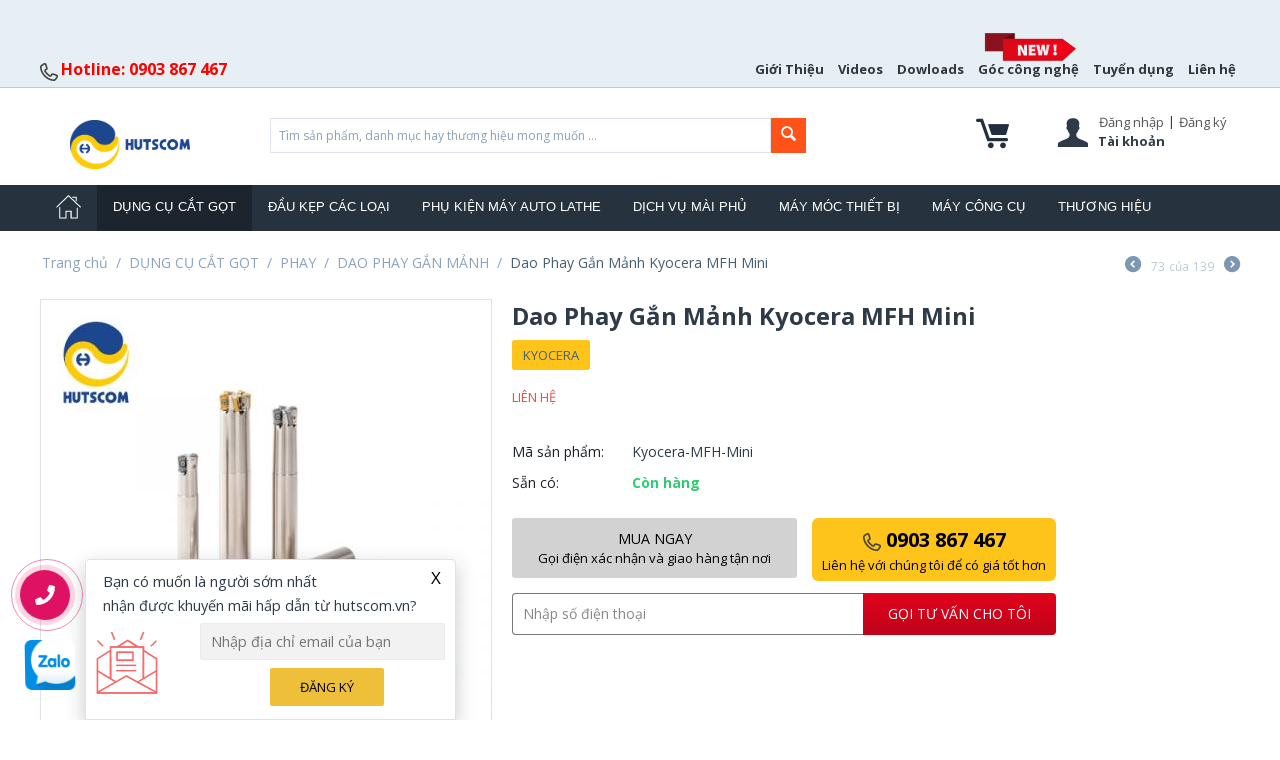

--- FILE ---
content_type: text/html; charset=utf-8
request_url: https://hutscom.vn/dao-phay-gan-manh-kyocera-mfh-mini.html
body_size: 27612
content:

<!DOCTYPE html>
<html 
 lang="vi" dir="ltr">
<head>

<script>(function(w,d,s,l,i){w[l]=w[l]||[];w[l].push({'gtm.start':
new Date().getTime(),event:'gtm.js'});var f=d.getElementsByTagName(s)[0],
j=d.createElement(s),dl=l!='dataLayer'?'&l='+l:'';j.async=true;j.src=
'https://www.googletagmanager.com/gtm.js?id='+i+dl;f.parentNode.insertBefore(j,f);
})(window,document,'script','dataLayer','GTM-WKMH9DS');</script>

<title>Dao Phay Gắn Mảnh Kyocera MFH Minit | Hutscom.vn</title>

<base href="https://hutscom.vn/" />
<meta http-equiv="Content-Type" content="text/html; charset=utf-8" data-ca-mode="" />
<meta name="viewport" content="initial-scale=1.0, width=device-width" />

<meta name="description" content="Sản phẩm mới dao phay high feed Kyocera MFH Mini với Ap lên tới 1.0mm, sử dụng lắp Inser LOGU 030310ER-GM / GH với nhiều lớp phủ đa dạng, gia công đa vật liệu như thép, inox, gang, titan, ứng dụng phay mặt, phay vai, phay rãnh, phay ramping, phay plunging" />


<meta name="keywords" content="MFH series, MFH Mini, dao phay phá thô MFH , MFH mini phá thô, MFH Mini Kyocera" />

            <meta property="og:title" content="Dao Phay Gắn Mảnh Kyocera MFH Minit | Hutscom.vn" />
            <meta property="og:url" content="https://hutscom.vn/dao-phay-gan-manh-kyocera-mfh-mini.html" />
            <meta property="og:image" content="https://hutscom.vn/images/detailed/5/dao-phay-gan-manh-kyocera-mfh-mini.jpg" />
            <meta property="og:image:width" content="600" />
            <meta property="og:image:height" content="600" />
            <meta property="og:site_name" content="Hutscom" />
            <meta property="og:type" content="activity" />
    
                                    
                                                    <link rel="canonical" href="https://hutscom.vn/dao-phay-gan-manh-kyocera-mfh-mini.html" />




<meta name="format-detection" content="telephone=no">



    <link href="https://hutscom.vn/images/logos/1/favicon.png" rel="shortcut icon" type="image/x-icon" />


<link type="text/css" rel="stylesheet" href="https://hutscom.vn/var/cache/misc/assets/design/themes/bright_theme/css/standalone.17832459f1e0054c8371678b9d3be3ec1750912074.css" />


</head>

<body>
    <noscript><iframe src="https://www.googletagmanager.com/ns.html?id=GTM-WKMH9DS"
height="0" width="0" style="display:none;visibility:hidden"></iframe></noscript>

    
                        
        <div class="ty-tygh  " id="tygh_container">

        <div id="ajax_overlay" class="ty-ajax-overlay"></div>
<div id="ajax_loading_box" class="ty-ajax-loading-box"></div>

        <div class="cm-notification-container notification-container">
</div>

<!-- Inline script moved to the bottom of the page -->
        <div class="ty-helper-container" id="tygh_main_container">
            
                 
                
<div class="tygh-top-panel clearfix">
    <div class="container-fluid  top-grid">
                    


    <div class="row-fluid ">                <div class="span4 top-links-grid ty-top-grid_float" >
                <div class="    ty-float-left">
        <div class="ty-wysiwyg-content"  data-ca-live-editor-object-id="0" data-ca-live-editor-object-type=""><p><a href="tel:0903867467"><strong><img src="https://hutscom.vn/images/companies/1/icon/icon-phone.png?1543909807830" alt="Hutscom.vn - Hotline 0903867467" width="18" height="18" /> <span style="color: #ff0000; font-size: 12pt;">Hotline: 0903 867 467</span></strong></a><span style="font-size: 12pt;"></span></p></div>
    </div>
        </div>
                    


                    <div class="span12 " >
                <div class=" top-quick-links ty-float-right">
        
    

        <div class="ty-text-links-wrapper">
        <span id="sw_text_links_3" class="ty-text-links-btn cm-combination visible-phone">
            <i class="ty-icon-short-list"></i>
            <i class="ty-icon-down-micro ty-text-links-btn__arrow"></i>
        </span>
    
        <ul id="text_links_3" class="ty-text-links cm-popup-box ty-text-links_show_inline">
                            <li class="ty-text-links__item ty-level-0">
                    <a class="ty-text-links__a" href="/gioi-thieu-cong-ty-hutscom.html">
                                        Giới Thiệu</a> 
                                    </li>
                            <li class="ty-text-links__item ty-level-0">
                    <a class="ty-text-links__a" href="https://www.youtube.com/channel/UC-6zSVwlxgTzQWyOLudyjRA/featured">
                                        Videos</a> 
                                    </li>
                            <li class="ty-text-links__item ty-level-0">
                    <a class="ty-text-links__a" href="/download-center/">
                                        Dowloads</a> 
                                    </li>
                            <li class="ty-text-links__item ty-level-0 head-news">
                    <a class="ty-text-links__a" href="/blog.html">
                    <img src="https://hutscom.vn/design/themes/responsive/media/images/Icon-new-2.png">                    Góc công nghệ</a> 
                                    </li>
                            <li class="ty-text-links__item ty-level-0 ty-text-links__subitems">
                    <a class="ty-text-links__a" href="/hutscom-tuyen-dung.html">
                                        Tuyển dụng</a> 
                                            
    

    
        <ul  class="ty-text-links">
                            <li class="ty-text-links__item ty-level-1">
                    <a class="ty-text-links__a" href="https://hutscom.vn/nhan-vien-kinh-doanh-hutscom.html">
                                        Nhân Viên Kinh Doanh</a> 
                                    </li>
                            <li class="ty-text-links__item ty-level-1">
                    <a class="ty-text-links__a" href="https://hutscom.vn/marketing-online-hutscom.html">
                                        Marketing Online</a> 
                                    </li>
                    </ul>

    
                                    </li>
                            <li class="ty-text-links__item ty-level-0">
                    <a class="ty-text-links__a" href="/lien-he-voi-chung-toi.html">
                                        Liên hệ</a> 
                                    </li>
                    </ul>

        </div>
    
    </div>
        </div>
    </div>
</div>
</div>

<div class="tygh-header clearfix">
    <div class="container-fluid  header-grid div-full-width">
                    


    <div class="row-fluid ">                <div class="span16 main-header-top" >
                <div class="row-fluid ">                <div class="span3 top-logo-grid" >
                <div class=" top-logo    ty-float-left">
        <div class="ty-wysiwyg-content"  data-ca-live-editor-object-id="0" data-ca-live-editor-object-type=""><p>          <a href="https://hutscom.vn/"><img src="https://hutscom.vn/images/companies/1/icon/Logo%20Hutscom/hutscon-logo-4.png?1672903222489" alt="Hutscom logo new 2023" width="120" height="49" /></a></p></div>
    </div>
        </div>
                    


                    <div class="span13 " >
                <div class="row-fluid ">                <div class="span9 search-block-grid" >
                <div class=" top-search">
        <div class="ty-search-block">
    <form action="https://hutscom.vn/" name="search_form" method="get">
        <input type="hidden" name="subcats" value="Y" />
        <input type="hidden" name="pcode_from_q" value="Y" />
        <input type="hidden" name="pshort" value="Y" />
        <input type="hidden" name="pfull" value="Y" />
        <input type="hidden" name="pname" value="Y" />
        <input type="hidden" name="pkeywords" value="Y" />
        <input type="hidden" name="search_performed" value="Y" />

        


        <input type="text" name="q" value="" id="search_input" title="Tìm sản phẩm, danh mục hay thương hiệu mong muốn ..." class="ty-search-block__input cm-hint" /><button title="Tìm kiếm" class="ty-search-magnifier" type="submit"><i class="ty-icon-search"></i></button>
<input type="hidden" name="dispatch" value="products.search" />
        
    <input type="hidden" name="security_hash" class="cm-no-hide-input" value="75e24e65462df8ce1fd0a281f4f50009" /></form>
</div>


    </div>
        </div>
                    


                    <div class="span7 cart-content-grid" >
                <div class="ty-dropdown-box  top-my-account ty-float-right">
        <div id="sw_dropdown_4" class="ty-dropdown-box__title cm-combination unlogged">
            
                                    <i class="ty-icon-user"></i>
                <a href="https://hutscom.vn/login.html?return_url="  data-ca-target-id="login_block4" class="user-link cm-dialog-opener cm-dialog-auto-size ty-btn" rel="nofollow">Đăng nhập</a> | <a href="https://hutscom.vn/profiles-add.html" rel="nofollow" class="ty-btn user-link">Đăng ký</a>
                <span class="ty-account-info__title-txt" >Tài khoản</span>       
    

                        

        </div>
        <div id="dropdown_4" class="cm-popup-box ty-dropdown-box__content hidden">
            

<div id="account_info_4">
        <ul class="ty-account-info">
        
                        <li class="ty-account-info__item ty-dropdown-box__item"><a class="ty-account-info__a underlined" href="https://hutscom.vn/orders.html" rel="nofollow">Đơn hàng</a></li>
                    

    </ul>

            <div class="ty-account-info__orders updates-wrapper track-orders" id="track_orders_block_4">
            <form action="https://hutscom.vn/" method="POST" class="cm-ajax cm-post cm-ajax-full-render" name="track_order_quick">
                <input type="hidden" name="result_ids" value="track_orders_block_*" />
                <input type="hidden" name="return_url" value="index.php?dispatch=products.view&amp;product_id=1894" />

                <div class="ty-account-info__orders-txt">Theo dõi đơn hàng của tôi</div>

                <div class="ty-account-info__orders-input ty-control-group ty-input-append">
                    <label for="track_order_item4" class="cm-required hidden">Theo dõi đơn hàng của tôi</label>
                    <input type="text" size="20" class="ty-input-text cm-hint" id="track_order_item4" name="track_data" value="ID đơn hàng/Địa chỉ email của bạn" />
                    <button title="Đi" class="ty-btn-go" type="submit"><i class="ty-btn-go__icon ty-icon-right-dir"></i></button>
<input type="hidden" name="dispatch" value="orders.track_request" />
                    
                </div>
            <input type="hidden" name="security_hash" class="cm-no-hide-input" value="75e24e65462df8ce1fd0a281f4f50009" /></form>
        <!--track_orders_block_4--></div>
    
    <div class="ty-account-info__buttons buttons-container">
                    <a href="https://hutscom.vn/login.html?return_url=index.php%3Fdispatch%3Dproducts.view%26product_id%3D1894"  data-ca-target-id="login_block4" class="cm-dialog-opener cm-dialog-auto-size ty-btn ty-btn__secondary" rel="nofollow">Đăng nhập</a><a href="https://hutscom.vn/profiles-add.html" rel="nofollow" class="ty-btn ty-btn__primary">Đăng ký</a>
                            <div  id="login_block4" class="hidden" title="Đăng nhập">
                    <div class="ty-login-popup">
                        

        <form name="popup4_form" action="https://hutscom.vn/" method="post">
    <input type="hidden" name="return_url" value="index.php?dispatch=products.view&amp;product_id=1894" />
    <input type="hidden" name="redirect_url" value="index.php?dispatch=products.view&amp;product_id=1894" />

                <div class="ty-control-group">
            <label for="login_popup4" class="ty-login__filed-label ty-control-group__label cm-required cm-trim cm-email">Địa chỉ email của bạn</label>
            <input type="text" id="login_popup4" name="user_login" size="30" value="" class="ty-login__input cm-focus" />
        </div>

        <div class="ty-control-group ty-password-forgot">
            <label for="psw_popup4" class="ty-login__filed-label ty-control-group__label ty-password-forgot__label cm-required">Mật khẩu</label><a href="https://hutscom.vn/index.php?dispatch=auth.recover_password" class="ty-password-forgot__a"  tabindex="5">Quên mật khẩu?</a>
            <input type="password" id="psw_popup4" name="password" size="30" value="" class="ty-login__input" maxlength="32" />
        </div>

                    <div class="ty-login-reglink ty-center">
                <a class="ty-login-reglink__a" href="https://hutscom.vn/profiles-add.html" rel="nofollow">Đăng ký tài khoản mới</a>
            </div>
        
        

        
        
            <div class="buttons-container clearfix">
                <div class="ty-float-right">
                        
 
    <button  class="ty-btn__login ty-btn__secondary ty-btn" type="submit" name="dispatch[auth.login]" >Đăng nhập</button>


                </div>
                <div class="ty-login__remember-me">
                    <label for="remember_me_popup4" class="ty-login__remember-me-label"><input class="checkbox" type="checkbox" name="remember_me" id="remember_me_popup4" value="Y" />Nhớ mật khẩu</label>
                </div>
            </div>
        

    <input type="hidden" name="security_hash" class="cm-no-hide-input" value="75e24e65462df8ce1fd0a281f4f50009" /></form>


                    </div>
                </div>
                        </div>
<!--account_info_4--></div>

        </div>
    </div><div class=" top-cart-content ty-float-right">
        
    <div class="ty-dropdown-box" id="cart_status_8">
        <div id="sw_dropdown_8" class="ty-dropdown-box__title cm-combination">
        <a href="https://hutscom.vn/cart.html">
            
            <i class="ty-minicart__icon ty-icon-moon-commerce empty"></i>
                        

        </a>
        </div>
        <div id="dropdown_8" class="cm-popup-box ty-dropdown-box__content hidden">
            
                <div class="cm-cart-content cm-cart-content-thumb cm-cart-content-delete">
                        <div class="ty-cart-items">
                                                            <div class="ty-cart-items__empty ty-center">Giỏ hàng trống</div>
                                                    </div>

                                                <div class="cm-cart-buttons ty-cart-content__buttons buttons-container hidden">
                            <div class="ty-float-left">
                                <a href="https://hutscom.vn/cart.html" rel="nofollow" class="ty-btn ty-btn__secondary">Xem giỏ hàng</a>
                            </div>
                                                        <div class="ty-float-right">
                                <a href="https://hutscom.vn/checkout.html" rel="nofollow" class="ty-btn ty-btn__primary">Thanh toán</a>
                            </div>
                                                    </div>
                        
                </div>
            

        </div>
    <!--cart_status_8--></div>



    </div>
        </div>
    </div>
        </div>
    </div>
        </div>
    </div>                


    <div class="row-fluid ">                <div class="span16 top-menu-grid" >
                <div class=" top-menu">
        


    <ul class="ty-menu__items cm-responsive-menu">
        
            <li class="ty-menu__item ty-menu__menu-btn visible-phone">
                <a class="ty-menu__item-link">
                    <i class="ty-icon-short-list"></i>
                    <span>Menu</span>
                </a>
            </li>

                                            
                        <li class="ty-menu__item ty-menu__item-nodrop icon-home">
                                        
                    <a  href="https://hutscom.vn/" class="ty-menu__item-link" >
                                        <img style=" width: 25px; vertical-align: middle; " src="https://hutscom.vn/images/icon_home.svg" alt="TRANG CHỦ">
                    
                                        </a>
                            </li>
                                            
                        <li class="ty-menu__item cm-menu-item-responsive ty-menu__item-active">
                                            <a class="ty-menu__item-toggle visible-phone cm-responsive-menu-toggle">
                            <i class="ty-menu__icon-open ty-icon-down-open"></i>
                            <i class="ty-menu__icon-hide ty-icon-up-open"></i>
                        </a>
                                        
                    <a  href="https://hutscom.vn/dung-cu-cat-got/" class="ty-menu__item-link" >
                                            DỤNG CỤ CẮT GỌT
                                        </a>
                
                                            <div class="ty-menu__submenu" id="topmenu_9_a1e5b849bc87a891547b1e514f836a10">
                            
                                <ul class="ty-menu__submenu-items cm-responsive-menu-submenu">
                                                                            <li class="ty-top-mine__submenu-col">
                                                                                        <div class="ty-menu__submenu-item-header">
                                                <a href="https://hutscom.vn/tien/" class="ty-menu__submenu-link"  onclick="void(0)" >TIỆN</a>
                                            </div>
                                                                                            <a class="ty-menu__item-toggle visible-phone cm-responsive-menu-toggle">
                                                    <i class="ty-menu__icon-open ty-icon-down-open"></i>
                                                    <i class="ty-menu__icon-hide ty-icon-up-open"></i>
                                                </a>
                                                                                        <div class="ty-menu__submenu">
                                                <ul class="ty-menu__submenu-list cm-responsive-menu-submenu">
                                                                                                            
                                                                                                                                                                                <li class="ty-menu__submenu-item">
                                                                <a href="https://hutscom.vn/manh-dao-tien-ngoai-va-moc-lo/"                                                                        class="ty-menu__submenu-link" >MẢNH DAO TIỆN NGOÀI VÀ MÓC LỖ</a>
                                                            </li>
                                                                                                                                                                                <li class="ty-menu__submenu-item">
                                                                <a href="https://hutscom.vn/manh-dao-tien-ren/"                                                                        class="ty-menu__submenu-link" >MẢNH DAO TIỆN REN</a>
                                                            </li>
                                                                                                                                                                                <li class="ty-menu__submenu-item">
                                                                <a href="https://hutscom.vn/manh-dao-tien-chich-ranh-va-cat-dut/"                                                                        class="ty-menu__submenu-link" >MẢNH DAO TIỆN CHÍCH RÃNH VÀ CẮT ĐỨT</a>
                                                            </li>
                                                                                                                                                                                <li class="ty-menu__submenu-item">
                                                                <a href="https://hutscom.vn/can-dao-tien/"                                                                        class="ty-menu__submenu-link" >CÁN DAO TIỆN</a>
                                                            </li>
                                                                                                                                                                                <li class="ty-menu__submenu-item">
                                                                <a href="https://hutscom.vn/can-dao-chong-rung-can-dao-giam-chan/"                                                                        class="ty-menu__submenu-link" >CÁN DAO CHỐNG RUNG - GIẢM CHẤN</a>
                                                            </li>
                                                                                                                                                                        

                                                                                                    </ul>
                                            </div>
                                        </li>
                                                                            <li class="ty-top-mine__submenu-col">
                                                                                        <div class="ty-menu__submenu-item-header">
                                                <a href="https://hutscom.vn/phay/" class="ty-menu__submenu-link"  onclick="void(0)" >PHAY</a>
                                            </div>
                                                                                            <a class="ty-menu__item-toggle visible-phone cm-responsive-menu-toggle">
                                                    <i class="ty-menu__icon-open ty-icon-down-open"></i>
                                                    <i class="ty-menu__icon-hide ty-icon-up-open"></i>
                                                </a>
                                                                                        <div class="ty-menu__submenu">
                                                <ul class="ty-menu__submenu-list cm-responsive-menu-submenu">
                                                                                                            
                                                                                                                                                                                <li class="ty-menu__submenu-item">
                                                                <a href="https://hutscom.vn/dao-phay-ngon/"                                                                        class="ty-menu__submenu-link" >DAO PHAY NGÓN</a>
                                                            </li>
                                                                                                                                                                                <li class="ty-menu__submenu-item">
                                                                <a href="https://hutscom.vn/dao-phay-gan-manh/"                                                                        class="ty-menu__submenu-link" >DAO PHAY GẮN MẢNH</a>
                                                            </li>
                                                                                                                                                                                <li class="ty-menu__submenu-item">
                                                                <a href="https://hutscom.vn/manh-dao-phay/"                                                                        class="ty-menu__submenu-link" >MẢNH DAO PHAY</a>
                                                            </li>
                                                                                                                                                                                <li class="ty-menu__submenu-item">
                                                                <a href="https://hutscom.vn/dao-phay-dia/"                                                                        class="ty-menu__submenu-link" >DAO PHAY ĐĨA</a>
                                                            </li>
                                                                                                                                                                                <li class="ty-menu__submenu-item">
                                                                <a href="https://hutscom.vn/dao-phay-cau/"                                                                        class="ty-menu__submenu-link" >DAO PHAY CẦU</a>
                                                            </li>
                                                                                                                                                                        

                                                                                                    </ul>
                                            </div>
                                        </li>
                                                                            <li class="ty-top-mine__submenu-col">
                                                                                        <div class="ty-menu__submenu-item-header">
                                                <a href="https://hutscom.vn/khoan/" class="ty-menu__submenu-link"  onclick="void(0)" >KHOAN</a>
                                            </div>
                                                                                            <a class="ty-menu__item-toggle visible-phone cm-responsive-menu-toggle">
                                                    <i class="ty-menu__icon-open ty-icon-down-open"></i>
                                                    <i class="ty-menu__icon-hide ty-icon-up-open"></i>
                                                </a>
                                                                                        <div class="ty-menu__submenu">
                                                <ul class="ty-menu__submenu-list cm-responsive-menu-submenu">
                                                                                                            
                                                                                                                                                                                <li class="ty-menu__submenu-item">
                                                                <a href="https://hutscom.vn/mui-khoan-nguyen-khoi/"                                                                        class="ty-menu__submenu-link" >MŨI KHOAN NGUYÊN KHỐI</a>
                                                            </li>
                                                                                                                                                                                <li class="ty-menu__submenu-item">
                                                                <a href="https://hutscom.vn/mui-khoan-gan-manh/"                                                                        class="ty-menu__submenu-link" >MŨI KHOAN GẮN MẢNH</a>
                                                            </li>
                                                                                                                                                                                <li class="ty-menu__submenu-item">
                                                                <a href="https://hutscom.vn/mui-khoan-tu/"                                                                        class="ty-menu__submenu-link" >MŨI KHOAN TỪ</a>
                                                            </li>
                                                                                                                                                                        

                                                                                                    </ul>
                                            </div>
                                        </li>
                                                                            <li class="ty-top-mine__submenu-col">
                                                                                        <div class="ty-menu__submenu-item-header">
                                                <a href="https://hutscom.vn/taro/" class="ty-menu__submenu-link"  onclick="void(0)" >TARO</a>
                                            </div>
                                                                                            <a class="ty-menu__item-toggle visible-phone cm-responsive-menu-toggle">
                                                    <i class="ty-menu__icon-open ty-icon-down-open"></i>
                                                    <i class="ty-menu__icon-hide ty-icon-up-open"></i>
                                                </a>
                                                                                        <div class="ty-menu__submenu">
                                                <ul class="ty-menu__submenu-list cm-responsive-menu-submenu">
                                                                                                            
                                                                                                                                                                                <li class="ty-menu__submenu-item">
                                                                <a href="https://hutscom.vn/taro-cat/"                                                                        class="ty-menu__submenu-link" >TARO CẮT</a>
                                                            </li>
                                                                                                                                                                                <li class="ty-menu__submenu-item">
                                                                <a href="https://hutscom.vn/taro-nen/"                                                                        class="ty-menu__submenu-link" >TARO NÉN</a>
                                                            </li>
                                                                                                                                                                        

                                                                                                    </ul>
                                            </div>
                                        </li>
                                                                            <li class="ty-top-mine__submenu-col">
                                                                                        <div class="ty-menu__submenu-item-header">
                                                <a href="https://hutscom.vn/mai-ca/" class="ty-menu__submenu-link"  onclick="void(0)" >MÀI - CÀ</a>
                                            </div>
                                                                                            <a class="ty-menu__item-toggle visible-phone cm-responsive-menu-toggle">
                                                    <i class="ty-menu__icon-open ty-icon-down-open"></i>
                                                    <i class="ty-menu__icon-hide ty-icon-up-open"></i>
                                                </a>
                                                                                        <div class="ty-menu__submenu">
                                                <ul class="ty-menu__submenu-list cm-responsive-menu-submenu">
                                                                                                            
                                                                                                                                                                                <li class="ty-menu__submenu-item">
                                                                <a href="https://hutscom.vn/mui-mai/"                                                                        class="ty-menu__submenu-link" >MŨI MÀI</a>
                                                            </li>
                                                                                                                                                                        

                                                                                                    </ul>
                                            </div>
                                        </li>
                                                                            <li class="ty-top-mine__submenu-col">
                                                                                        <div class="ty-menu__submenu-item-header">
                                                <a href="https://hutscom.vn/lan-nham/" class="ty-menu__submenu-link"  onclick="void(0)" >LĂN NHÁM</a>
                                            </div>
                                                                                            <a class="ty-menu__item-toggle visible-phone cm-responsive-menu-toggle">
                                                    <i class="ty-menu__icon-open ty-icon-down-open"></i>
                                                    <i class="ty-menu__icon-hide ty-icon-up-open"></i>
                                                </a>
                                                                                        <div class="ty-menu__submenu">
                                                <ul class="ty-menu__submenu-list cm-responsive-menu-submenu">
                                                                                                            
                                                                                                                                                                                <li class="ty-menu__submenu-item">
                                                                <a href="https://hutscom.vn/can-nham/"                                                                        class="ty-menu__submenu-link" >CÁN LĂN NHÁM</a>
                                                            </li>
                                                                                                                                                                                <li class="ty-menu__submenu-item">
                                                                <a href="https://hutscom.vn/banh-lan-nham/"                                                                        class="ty-menu__submenu-link" >BÁNH LĂN NHÁM</a>
                                                            </li>
                                                                                                                                                                        

                                                                                                    </ul>
                                            </div>
                                        </li>
                                                                            <li class="ty-top-mine__submenu-col">
                                                                                        <div class="ty-menu__submenu-item-header">
                                                <a href="https://hutscom.vn/doa/" class="ty-menu__submenu-link"  onclick="void(0)" >DOA</a>
                                            </div>
                                                                                        <div class="ty-menu__submenu">
                                                <ul class="ty-menu__submenu-list cm-responsive-menu-submenu">
                                                                                                    </ul>
                                            </div>
                                        </li>
                                                                                                        </ul>
                            

                        </div>
                    
                            </li>
                                            
                        <li class="ty-menu__item cm-menu-item-responsive">
                                            <a class="ty-menu__item-toggle visible-phone cm-responsive-menu-toggle">
                            <i class="ty-menu__icon-open ty-icon-down-open"></i>
                            <i class="ty-menu__icon-hide ty-icon-up-open"></i>
                        </a>
                                        
                    <a  href="https://hutscom.vn/dau-kep-cac-loai/" class="ty-menu__item-link" >
                                            ĐẦU KẸP CÁC LOẠI
                                        </a>
                
                                        
                        <div class="ty-menu__submenu">
                            <ul class="ty-menu__submenu-items ty-menu__submenu-items-simple cm-responsive-menu-submenu">
                                

                                                                                                        <li class="ty-menu__submenu-item">
                                        <a onclick="void(0)"  class="ty-menu__submenu-link"  href="https://hutscom.vn/dau-kep-thuy-luc/" >ĐẦU KẸP THỦY LỰC</a>
                                    </li>
                                                                                                        <li class="ty-menu__submenu-item">
                                        <a onclick="void(0)"  class="ty-menu__submenu-link"  href="https://hutscom.vn/dau-kep-hsk-e/" >ĐẦU KẸP HSK E</a>
                                    </li>
                                                                                                        <li class="ty-menu__submenu-item">
                                        <a onclick="void(0)"  class="ty-menu__submenu-link"  href="https://hutscom.vn/dau-kep-bt/" >ĐẦU KẸP BT</a>
                                    </li>
                                                                                                        <li class="ty-menu__submenu-item">
                                        <a onclick="void(0)"  class="ty-menu__submenu-link"  href="https://hutscom.vn/dau-kep-btn/" >ĐẦU KẸP BTN</a>
                                    </li>
                                                                                                        <li class="ty-menu__submenu-item">
                                        <a onclick="void(0)"  class="ty-menu__submenu-link"  href="https://hutscom.vn/dau-kep-sk/" >ĐẦU KẸP SK</a>
                                    </li>
                                                                                                        <li class="ty-menu__submenu-item">
                                        <a onclick="void(0)"  class="ty-menu__submenu-link"  href="https://hutscom.vn/dau-kep-iso/" >ĐẦU KẸP ISO</a>
                                    </li>
                                                                                                        <li class="ty-menu__submenu-item">
                                        <a onclick="void(0)"  class="ty-menu__submenu-link"  href="https://hutscom.vn/duoi-chuot/" >ĐUÔI CHUỘT</a>
                                    </li>
                                                                                                        <li class="ty-menu__submenu-item">
                                        <a onclick="void(0)"  class="ty-menu__submenu-link"  href="https://hutscom.vn/dau-kep-collet/" >ĐẦU KẸP COLLET</a>
                                    </li>
                                                                                                        <li class="ty-menu__submenu-item">
                                        <a onclick="void(0)"  class="ty-menu__submenu-link"  href="https://hutscom.vn/nap-chup-dau-kep/" >NẮP CHỤP ĐẦU KẸP</a>
                                    </li>
                                                                                                        <li class="ty-menu__submenu-item">
                                        <a onclick="void(0)"  class="ty-menu__submenu-link"  href="https://hutscom.vn/dau-kep-hsk-a/" >ĐẦU KẸP HSK A</a>
                                    </li>
                                                                
                                

                            </ul>
                        </div>
                    
                            </li>
                                            
                        <li class="ty-menu__item cm-menu-item-responsive">
                                            <a class="ty-menu__item-toggle visible-phone cm-responsive-menu-toggle">
                            <i class="ty-menu__icon-open ty-icon-down-open"></i>
                            <i class="ty-menu__icon-hide ty-icon-up-open"></i>
                        </a>
                                        
                    <a  href="https://hutscom.vn/phu-kien-may-auto-lathe/" class="ty-menu__item-link" >
                                            PHỤ KIỆN MÁY AUTO LATHE
                                        </a>
                
                                        
                        <div class="ty-menu__submenu">
                            <ul class="ty-menu__submenu-items ty-menu__submenu-items-simple cm-responsive-menu-submenu">
                                

                                                                                                        <li class="ty-menu__submenu-item">
                                        <a onclick="void(0)"  class="ty-menu__submenu-link"  href="https://hutscom.vn/back-collet-chuck/" >BACK COLLET CHUCK</a>
                                    </li>
                                                                                                        <li class="ty-menu__submenu-item">
                                        <a onclick="void(0)"  class="ty-menu__submenu-link"  href="https://hutscom.vn/guide-bushing/" >GUIDE BUSHING</a>
                                    </li>
                                                                                                        <li class="ty-menu__submenu-item">
                                        <a onclick="void(0)"  class="ty-menu__submenu-link"  href="https://hutscom.vn/main-collet-chuck/" >MAIN COLLET CHUCK</a>
                                    </li>
                                                                                                        <li class="ty-menu__submenu-item">
                                        <a onclick="void(0)"  class="ty-menu__submenu-link"  href="https://hutscom.vn/finger-chuck/" >FINGER CHUCK</a>
                                    </li>
                                                                                                        <li class="ty-menu__submenu-item">
                                        <a onclick="void(0)"  class="ty-menu__submenu-link"  href="https://hutscom.vn/chuck-joint/" >CHUCK JOINT</a>
                                    </li>
                                                                
                                

                            </ul>
                        </div>
                    
                            </li>
                                            
                        <li class="ty-menu__item ty-menu__item-nodrop">
                                        
                    <a  href="https://hutscom.vn/dich-vu-mai-phu/" class="ty-menu__item-link" >
                                            DỊCH VỤ MÀI PHỦ
                                        </a>
                            </li>
                                            
                        <li class="ty-menu__item cm-menu-item-responsive">
                                            <a class="ty-menu__item-toggle visible-phone cm-responsive-menu-toggle">
                            <i class="ty-menu__icon-open ty-icon-down-open"></i>
                            <i class="ty-menu__icon-hide ty-icon-up-open"></i>
                        </a>
                                        
                    <a  href="https://hutscom.vn/may-moc-thiet-bi/" class="ty-menu__item-link" >
                                            MÁY MÓC THIẾT BỊ
                                        </a>
                
                                            <div class="ty-menu__submenu" id="topmenu_9_c889ec594e82a7dc1eb4f5739ef728c8">
                            
                                <ul class="ty-menu__submenu-items cm-responsive-menu-submenu">
                                                                            <li class="ty-top-mine__submenu-col">
                                                                                        <div class="ty-menu__submenu-item-header">
                                                <a href="https://hutscom.vn/may-mai-cam-tay/" class="ty-menu__submenu-link"  onclick="void(0)" >MÁY MÀI CẦM TAY</a>
                                            </div>
                                                                                        <div class="ty-menu__submenu">
                                                <ul class="ty-menu__submenu-list cm-responsive-menu-submenu">
                                                                                                    </ul>
                                            </div>
                                        </li>
                                                                            <li class="ty-top-mine__submenu-col">
                                                                                        <div class="ty-menu__submenu-item-header">
                                                <a href="https://hutscom.vn/cha-nham-va-danh-bong/" class="ty-menu__submenu-link"  onclick="void(0)" >CHÀ NHÁM VÀ ĐÁNH BÓNG</a>
                                            </div>
                                                                                            <a class="ty-menu__item-toggle visible-phone cm-responsive-menu-toggle">
                                                    <i class="ty-menu__icon-open ty-icon-down-open"></i>
                                                    <i class="ty-menu__icon-hide ty-icon-up-open"></i>
                                                </a>
                                                                                        <div class="ty-menu__submenu">
                                                <ul class="ty-menu__submenu-list cm-responsive-menu-submenu">
                                                                                                            
                                                                                                                                                                                <li class="ty-menu__submenu-item">
                                                                <a href="https://hutscom.vn/may-cha-nham/"                                                                        class="ty-menu__submenu-link" >MÁY CHÀ NHÁM</a>
                                                            </li>
                                                                                                                                                                                <li class="ty-menu__submenu-item">
                                                                <a href="https://hutscom.vn/giay-cha-nham/"                                                                        class="ty-menu__submenu-link" >GIẤY CHÀ NHÁM</a>
                                                            </li>
                                                                                                                                                                                <li class="ty-menu__submenu-item">
                                                                <a href="https://hutscom.vn/phu-kien-cha-nham/"                                                                        class="ty-menu__submenu-link" >PHỤ KIỆN CHÀ NHÁM</a>
                                                            </li>
                                                                                                                                                                        

                                                                                                    </ul>
                                            </div>
                                        </li>
                                                                            <li class="ty-top-mine__submenu-col">
                                                                                        <div class="ty-menu__submenu-item-header">
                                                <a href="https://hutscom.vn/may-mai-mui-khoan/" class="ty-menu__submenu-link"  onclick="void(0)" >MÁY MÀI MŨI KHOAN</a>
                                            </div>
                                                                                        <div class="ty-menu__submenu">
                                                <ul class="ty-menu__submenu-list cm-responsive-menu-submenu">
                                                                                                    </ul>
                                            </div>
                                        </li>
                                                                            <li class="ty-top-mine__submenu-col">
                                                                                        <div class="ty-menu__submenu-item-header">
                                                <a href="https://hutscom.vn/may-khoan-tu/" class="ty-menu__submenu-link"  onclick="void(0)" >MÁY KHOAN TỪ</a>
                                            </div>
                                                                                        <div class="ty-menu__submenu">
                                                <ul class="ty-menu__submenu-list cm-responsive-menu-submenu">
                                                                                                    </ul>
                                            </div>
                                        </li>
                                                                                                        </ul>
                            

                        </div>
                    
                            </li>
                                            
                        <li class="ty-menu__item cm-menu-item-responsive">
                                            <a class="ty-menu__item-toggle visible-phone cm-responsive-menu-toggle">
                            <i class="ty-menu__icon-open ty-icon-down-open"></i>
                            <i class="ty-menu__icon-hide ty-icon-up-open"></i>
                        </a>
                                        
                    <a  href="https://hutscom.vn/may-cong-cu/" class="ty-menu__item-link" >
                                            MÁY CÔNG CỤ
                                        </a>
                
                                            <div class="ty-menu__submenu" id="topmenu_9_c749a26eebbf71ed7ce0e447ff73e429">
                            
                                <ul class="ty-menu__submenu-items cm-responsive-menu-submenu">
                                                                            <li class="ty-top-mine__submenu-col">
                                                                                        <div class="ty-menu__submenu-item-header">
                                                <a href="https://hutscom.vn/may-cnc-nc/" class="ty-menu__submenu-link"  onclick="void(0)" >MÁY CNC - NC</a>
                                            </div>
                                                                                            <a class="ty-menu__item-toggle visible-phone cm-responsive-menu-toggle">
                                                    <i class="ty-menu__icon-open ty-icon-down-open"></i>
                                                    <i class="ty-menu__icon-hide ty-icon-up-open"></i>
                                                </a>
                                                                                        <div class="ty-menu__submenu">
                                                <ul class="ty-menu__submenu-list cm-responsive-menu-submenu">
                                                                                                            
                                                                                                                                                                                <li class="ty-menu__submenu-item">
                                                                <a href="https://hutscom.vn/may-tien-tu-dong/"                                                                        class="ty-menu__submenu-link" >MÁY TIỆN TỰ ĐỘNG</a>
                                                            </li>
                                                                                                                                                                        

                                                                                                    </ul>
                                            </div>
                                        </li>
                                                                                                        </ul>
                            

                        </div>
                    
                            </li>
                                            
                        <li class="ty-menu__item ty-menu__item-nodrop ty-menu-item__thuonghieu">
                                        
                    <a  href="https://hutscom.vn/thuong-hieu.html" class="ty-menu__item-link" >
                                            THƯƠNG HIỆU
                                        </a>
                            </li>
        
        

    </ul>



    </div>
        </div>
    </div>
</div>
</div>

<div class="tygh-content clearfix">
    <div class="container-fluid  content-grid">
                    


                


    <div class="row-fluid ">                <div class="span16 breadcrumbs-grid" >
                <div id="breadcrumbs_10">

    <div class="ty-breadcrumbs clearfix">
        <a href="https://hutscom.vn/" class="ty-breadcrumbs__a">Trang chủ</a><span class="ty-breadcrumbs__slash">/</span><a href="https://hutscom.vn/dung-cu-cat-got/" class="ty-breadcrumbs__a">DỤNG CỤ CẮT GỌT</a><span class="ty-breadcrumbs__slash">/</span><a href="https://hutscom.vn/phay/" class="ty-breadcrumbs__a">PHAY</a><span class="ty-breadcrumbs__slash">/</span><a href="https://hutscom.vn/dao-phay-gan-manh/" class="ty-breadcrumbs__a">DAO PHAY GẮN MẢNH</a><span class="ty-breadcrumbs__slash">/</span><span class="ty-breadcrumbs__current"><bdi>Dao Phay Gắn Mảnh Kyocera MFH Mini</bdi></span>	<div class="ty-product-switcher">
	    <a class="ty-product-switcher__a ty-product-switcher__a-left " href="https://hutscom.vn/dao-phay-gan-manh-kyocera-mfh-boost.html" title="" ><i class="ty-product-switcher__icon ty-icon-left-circle"></i></a>
	        <span class="switcher-selected-product">73</span>
	        <span>của</span>
	        <span class="switcher-total">139</span>
	    <a class="ty-product-switcher__a ty-product-switcher__a-right " href="https://hutscom.vn/dao-phay-gan-manh-moldino-aju.html" title="" ><i class="ty-product-switcher__icon ty-icon-right-circle"></i></a>
	</div>

    </div>
<!--breadcrumbs_10--></div>
        </div>
    </div>                


    <div class="row-fluid ">                <div class="span16 main-content-grid" >
                <!-- Inline script moved to the bottom of the page -->
<div class="ty-product-block ty-product-detail">
    <div class="ty-product-block__wrapper clearfix">
    <div itemscope itemtype="http://schema.org/Product">
    <meta itemprop="sku" content="Kyocera-MFH-Mini" />
    <meta itemprop="name" content="Dao Phay Gắn Mảnh Kyocera MFH Mini" />
    <meta itemprop="description" content="Dao Phay Gắn Mảnh Kyocera MFH Mini
Dao phay gắn mảnh MFH Mini chuyên phá thô - một trong những sản phẩm của dòng MFH Series với hiệu suất và tốc độ F cao giúp tăng năng suất và rút ngắn thời gian gia công. Dao phay mang lại hiệu quả cao kể cả khi gia công với đường kính nhỏ.
Thông số kỹ thuật:
- Đường kính dao từ 16 - 32mm đối với cán End Mill và Modular , từ 40 - 50mm đối với Face Mill.
- Bề dày lát cắt lên tới Ap=1.0mm.
- Ứng dụng phay mặt, phay vai, phay rãnh, phay ramping, phay pocket, phay helical, phay plunging.
- Sử dụng lắp mảnh Insert LOGU 030310ER-GM / GH, số lượng Insert lắp từ 2 - 8 tùy theo kích thước cán.
- Insert với lớp phủ PR1535 / PR1525 / PR1510 / PR015S / CA6535 ứng dụng phay thép, inox, gang, Titan.
Sản phẩm có nhiều kích thước khác nhau tùy thuộc ứng dụng, liên hệ HUTSCOM để được tư vấn chi tiết sản phẩm phù hợp khi gia công và báo giá chính xác.
Video tham khảo gia công cùng MFH Mini 
  

 
 




 
 " />
    <div itemprop="aggregateRating" itemscope itemtype="http://schema.org/AggregateRating">
            <meta itemprop="ratingValue" content="4.5">
            <meta itemprop="bestRating" content="5">
            <meta itemprop="reviewCount" content="100">
          </div>
     <div itemprop="review" itemscope itemtype="http://schema.org/Review">
        <div itemprop="reviewRating" itemscope itemtype="http://schema.org/Rating">
        <meta itemprop="ratingValue" content="4.5">
    </div>
        <span style="display:none" itemprop="name">Đánh giá sản phẩm Dao Phay Gắn Mảnh Kyocera MFH Mini</span>
        <span style="display:none" itemprop="reviewBody">Đánh giá chi tiết về sản phẩm Dao Phay Gắn Mảnh Kyocera MFH Mini.</span>
    </div>
  
  
  
    <meta itemprop="image" content="https://hutscom.vn/images/detailed/5/dao-phay-gan-manh-kyocera-mfh-mini.jpg" />
    <div itemprop="offers" itemscope itemtype="http://schema.org/Offer">
        <div itemprop="hasMerchantReturnPolicy" itemscope itemtype="http://schema.org/ReturnPolicy">
          <span style="display:none" itemprop="name">Chính sách trả hàng của nhà cung cấp</span>
          <span style="display:none" itemprop="description">Miêu tả về chính sách trả hàng của nhà cung cấp.</span>
          <span style="display:none" itemprop="url">https://hutscom.vn/lien-he-voi-chung-toi.html</span>
        </div>

        <div itemprop="shippingDetails" itemscope itemtype="http://schema.org/OfferShippingDetails">
          <meta itemprop="shippingRate" content="Miễn phí">
          <meta itemprop="estimatedDeliveryTime" content="2-3 ngày">
        </div>
        <link itemprop="availability" href="http://schema.org/InStock" />
                    <meta itemprop="priceCurrency" content="VND"/>
            <meta itemprop="price" content="0"/>
            <meta itemprop="priceValidUntil" content="2029-12-31">

            </div>

    
    


</div>

                                    
    
    






























            <div class="ty-product-block__img-wrapper">
                
                                            <div class="ty-product-block__img cm-reload-1894" id="product_images_1894_update">

                                                            

                            
    
    
    
<div class="ty-product-img cm-preview-wrapper">
<a id="det_img_link_18946971412c13b72_5123" data-ca-image-id="preview[product_images_18946971412c13b72]" class="cm-image-previewer cm-previewer ty-previewer" data-ca-image-width="600" data-ca-image-height="600" href="https://hutscom.vn/images/detailed/5/dao-phay-gan-manh-kyocera-mfh-mini.jpg" title="dao phay gắn mảnh hiệu suất cao kyocera MFH Mini chuyên phá thô"><img class="ty-pict     cm-image" id="det_img_18946971412c13b72_5123"  src="https://hutscom.vn/images/thumbnails/450/450/detailed/5/dao-phay-gan-manh-kyocera-mfh-mini.jpg" alt="dao phay gắn mảnh hiệu suất cao kyocera MFH Mini chuyên phá thô" title="dao phay gắn mảnh hiệu suất cao kyocera MFH Mini chuyên phá thô"  /><svg class="ty-pict__container" aria-hidden="true" width="450" height="450" viewBox="0 0 450 450" style="max-width: 100%; position: absolute; top: 0; left: 50%; transform: translateX(-50%); z-index: -1;"><rect fill="transparent" width="450" height="450"></rect></svg>
<span class="ty-previewer__icon hidden-phone"></span></a>

</div>



<!-- Inline script moved to the bottom of the page -->
<!-- Inline script moved to the bottom of the page -->


<!-- Inline script moved to the bottom of the page -->
<!-- Inline script moved to the bottom of the page -->

<!-- Inline script moved to the bottom of the page -->

                        <!--product_images_1894_update--></div>
                                    

            </div>
            <div class="ty-product-block__left">
                                <form action="https://hutscom.vn/" method="post" name="product_form_1894" enctype="multipart/form-data" class="cm-disable-empty-files  cm-ajax cm-ajax-full-render cm-ajax-status-middle ">
<input type="hidden" name="result_ids" value="cart_status*,wish_list*,checkout*,account_info*" />
<input type="hidden" name="redirect_url" value="index.php?dispatch=products.view&amp;product_id=1894" />
<input type="hidden" name="product_data[1894][product_id]" value="1894" />


                
                                            <h1 class="ty-product-block-title" ><bdi>Dao Phay Gắn Mảnh Kyocera MFH Mini</bdi></h1>
                    
                    
                        <div class="brand cm-reload-1894" id="product_1894_brand_container">
    

    <div class="ty-features-list">    <a href="https://hutscom.vn/kyocera.html" target="_blank">KYOCERA</a></div>
<!--product_1894_brand_container--></div>
                    

                


                                                                                
                
                                


                <div class="prices-container price-wrap">
                                            <div class="ty-product-prices">
                                        <span class="cm-reload-1894" id="old_price_update_1894">
            
                        

        <!--old_price_update_1894--></span>
                        
                                            <div class="ty-product-block__price-actual">
                                 <span class="cm-reload-1894 ty-price-update" id="price_update_1894">
        <input type="hidden" name="appearance[show_price_values]" value="1" />
        <input type="hidden" name="appearance[show_price]" value="1" />
                                
                                    <span class="ty-no-price">LIÊN HỆ</span>
                                                

                        <!--price_update_1894--></span>

                        </div>
                    
                                                    
                                        <span class="cm-reload-1894" id="line_discount_update_1894">
            <input type="hidden" name="appearance[show_price_values]" value="1" />
            <input type="hidden" name="appearance[show_list_discount]" value="1" />
                    <!--line_discount_update_1894--></span>
    
                        </div>
                                                        </div>

                                <div class="ty-product-block__option">
                                                <div class="cm-reload-1894" id="product_options_update_1894">
        <input type="hidden" name="appearance[show_product_options]" value="1" />
        <input type="hidden" name="product_id" value="1894" />
                                                    
<input type="hidden" name="appearance[details_page]" value="1" />
    <input type="hidden" name="additional_info[info_type]" value="D" />
    <input type="hidden" name="additional_info[get_icon]" value="1" />
    <input type="hidden" name="additional_info[get_detailed]" value="1" />
    <input type="hidden" name="additional_info[get_additional]" value="" />
    <input type="hidden" name="additional_info[get_options]" value="1" />
    <input type="hidden" name="additional_info[get_discounts]" value="1" />
    <input type="hidden" name="additional_info[get_features]" value="" />
    <input type="hidden" name="additional_info[get_extra]" value="" />
    <input type="hidden" name="additional_info[get_taxed_prices]" value="1" />
    <input type="hidden" name="additional_info[get_for_one_product]" value="1" />
    <input type="hidden" name="additional_info[detailed_params]" value="1" />
    <input type="hidden" name="additional_info[features_display_on]" value="C" />


<!-- Inline script moved to the bottom of the page -->

        

    <!--product_options_update_1894--></div>
    
                </div>
                
                <div class="ty-product-block__advanced-option clearfix">
                                                                        <div class="cm-reload-1894" id="advanced_options_update_1894">
            
            
            
<input type="hidden" name="appearance[dont_show_points]" value="" />
    <div class="ty-reward-group product-list-field hidden">
    <span class="ty-control-group__label">Điểm thưởng:</span>
    <span class="ty-control-group__item" id="reward_points_1894"><bdi> điểm</bdi></span>
</div>

        <!--advanced_options_update_1894--></div>
    
                                    </div>

                <div class="ty-product-block__sku">
                                                    <div class="ty-control-group ty-sku-item cm-hidden-wrapper cm-reload-1894" id="sku_update_1894">
            <input type="hidden" name="appearance[show_sku]" value="1" />
                            <label class="ty-control-group__label" id="sku_1894">Mã sản phẩm:</label>
                        <span class="ty-control-group__item">Kyocera-MFH-Mini</span>
        <!--sku_update_1894--></div>
    
                </div>

                                <div class="ty-product-block__field-group">
                                        
    <div class="cm-reload-1894 stock-wrap" id="product_amount_update_1894">
        <input type="hidden" name="appearance[show_product_amount]" value="1" />
                                                        <div class="ty-control-group product-list-field">
                                                    <label class="ty-control-group__label">Sẵn có:</label>
                                                <span class="ty-qty-in-stock ty-control-group__item" id="in_stock_info_1894">
                                                            Còn hàng
                                                    </span>
                    </div>
                                        <!--product_amount_update_1894--></div>




                                            
        <div class="cm-reload-1894" id="qty_update_1894">
        <input type="hidden" name="appearance[show_qty]" value="" />
        <input type="hidden" name="appearance[capture_options_vs_qty]" value="" />
                            
                    <input type="hidden" name="product_data[1894][amount]" value="1" />
                <!--qty_update_1894--></div>
    



                                            
            


                </div>
                
                                    

                
                                <div class="ty-product-block__button">
                    
                                        <div class="cm-reload-1894 " id="add_to_cart_update_1894">
<input type="hidden" name="appearance[show_add_to_cart]" value="1" />
<input type="hidden" name="appearance[show_list_buttons]" value="1" />
<input type="hidden" name="appearance[but_role]" value="big" />
<input type="hidden" name="appearance[quick_view]" value="" />


    <button class="ty-btn__primary ty-btn__big ty-btn__add-to-cart not_price ty-btn" type="submit" disabled="disabled">MUA NGAY <span>Gọi điện xác nhận và giao hàng tận nơi</span></button>
<a href="tel:0903867467" class="phone_call">
    <img src="https://hutscom.vn/images/companies/1/icon/icon-phone.png"> 0903 867 467
    <span>Liên hệ với chúng tôi để có giá tốt hơn</span>
</a>


<!--add_to_cart_update_1894--></div>


                                        
                </div>
                
                                <input type="hidden" name="security_hash" class="cm-no-hide-input" value="75e24e65462df8ce1fd0a281f4f50009" /></form>

                <div id="cart_phone_input_1894"  class="clearfix cart_phone_input">
                    <form action="https://hutscom.vn/" method="post" name="forms_form" enctype="multipart/form-data" class="cm-ajax cm-ajax-full-render posts-parent-form">
                    <input type="hidden" name="result_ids" value="cart_phone_input_*">
                    <input type="hidden" name="product_id" value="1894" />
                    <input type="hidden" name="return_url" value="https://hutscom.vn/dao-phay-gan-manh-kyocera-mfh-mini.html" />
                    <label for="cm-phone-1894" class="hidden cm-phone cm-required">Điện thoại</label>
                    <input id="cm-phone-1894" type="text" class="cart_phone cm-hint" name="cart_phone"  value="" title="Nhập số điện thoại­" />
                        
 
    <button  class="ty-btn_cart_phone ty-btn" type="submit" name="dispatch[call_requests.cart_phone]" >Gọi tư vấn cho tôi</button>


                    <input type="hidden" name="security_hash" class="cm-no-hide-input" value="75e24e65462df8ce1fd0a281f4f50009" /></form>
<!--cart_phone_input_1894--></div>
                
                


                                

                    
                            </div>
        
    

    </div>

    
            
            


                                    

<!-- Inline script moved to the bottom of the page -->
<div class="ty-tabs cm-j-tabs clearfix">
    <ul class="ty-tabs__list" >
                                                        <li id="description" class="ty-tabs__item cm-js active"><a class="ty-tabs__a" >THÔNG SỐ KĨ THUẬT</a></li>
                                            <li id="features" class="ty-tabs__item cm-js"><a class="ty-tabs__a" >TÍNH NĂNG</a></li>
                                                    </ul>
</div>

<div class="cm-tabs-content ty-tabs__content clearfix" id="tabs_content">
                            
            
                                        
            <div id="content_description" class="ty-wysiwyg-content content-description">
                                                    
    <div ><h2 style="text-align: center;"><span style="color: #000080; font-size: 18pt;">Dao Phay Gắn Mảnh Kyocera MFH Mini</span></h2>
<p><span style="color: #000000;">Dao phay gắn mảnh MFH Mini chuyên phá thô - một trong những sản phẩm của dòng <a class="qi72231t nu7423ey n3hqoq4p r86q59rh b3qcqh3k fq87ekyn bdao358l fsf7x5fv rse6dlih s5oniofx m8h3af8h l7ghb35v kjdc1dyq kmwttqpk srn514ro oxkhqvkx rl78xhln nch0832m cr00lzj9 rn8ck1ys s3jn8y49 icdlwmnq cxfqmxzd d1w2l3lo tes86rjd" style="color: #000000; text-decoration: underline;" tabindex="0" role="link" href="https://hutscom.vn/dao-phay-ngon-gan-insert-chuyen-pha-tho-kyocera-mfh.html">MFH Series</a> với hiệu suất và tốc độ F cao giúp tăng năng suất và rút ngắn thời gian gia công. Dao phay mang lại hiệu quả cao kể cả khi gia công với đường kính nhỏ.</span></p>
<p><strong><span style="color: #000000;">Thông số kỹ thuật:</span></strong></p>
<p>- Đường kính dao từ 16 - 32mm đối với cán End Mill và Modular , từ 40 - 50mm đối với Face Mill.</p>
<p>- Bề dày lát cắt lên tới Ap=1.0mm.</p>
<p>- Ứng dụng phay mặt, phay vai, phay rãnh, phay ramping, phay pocket, phay helical, phay plunging.</p>
<p>- Sử dụng lắp mảnh Insert <a href="https://hutscom.vn/manh-insert-phay-kyocera-logu030310-lap-can-dao-mfh-mini.html">LOGU 030310ER-GM / GH</a>, số lượng Insert lắp từ 2 - 8 tùy theo kích thước cán.</p>
<p>- Insert với lớp phủ PR1535 / PR1525 / PR1510 / PR015S / CA6535 ứng dụng phay thép, inox, gang, Titan.</p>
<p><span class="text_exposed_show">Sản phẩm có nhiều kích thước khác nhau tùy thuộc ứng dụng, liên hệ <a href="https://hutscom.vn/">HUTSCOM</a> để được tư vấn chi tiết sản phẩm phù hợp khi gia công và báo giá chính xác.</span></p>
<p>Video tham khảo gia công cùng MFH Mini </p>
<p style="text-align: center;">  <iframe title="YouTube video player" src="https://www.youtube.com/embed/AvH51X9dlQ0" width="560" height="315" frameborder="0" allowfullscreen="allowfullscreen"></iframe></p>
<p style="text-align: center;"><img src="https://hutscom.vn/images/companies/1/KYOCERA/MFH%20Mini/dao-phay-gan-manh-hieu-suat-cao-kyocera-MFH-mini-catalogue-1.jpg?1664253216792" alt="dao phay gắn mảnh hiệu suất cao kyocera MFH Mini chuyên phá thô 1" width="800" height="1124" /></p>
<p> </p>
<p> </p>
<p style="text-align: center;"><img src="https://hutscom.vn/images/companies/1/KYOCERA/MFH%20Mini/dao-phay-gan-manh-hieu-suat-cao-kyocera-MFH-mini-catalogue-2.jpg?1664253333218" alt="doa phay gắn mảnh hiệu suất cao Kyocera MFH Mini chuyên phá thô 2" width="800" height="1124" /></p>
<p style="text-align: center;"><img src="https://hutscom.vn/images/companies/1/KYOCERA/MFH%20Mini/dao-phay-gan-manh-hieu-suat-cao-kyocera-MFH-mini-catalogue-3.jpg?1664253372013" alt="Dao phay gắn mảnh hiệu suất cao Kyocera MFH Mini chuyên phá thô 3" width="800" height="1124" /></p>
<p style="text-align: center;"><img src="https://hutscom.vn/images/companies/1/KYOCERA/MFH%20Mini/dao-phay-ngon-winstar-solid-carbide-endmils-EHSRC-4.jpg?1664253420835" alt="Dao phay gắn mảnh hiệu suất cao Kyocera MFH Mini chuyên phá thô 4" width="800" height="1124" /></p>
<p style="text-align: center;"><img src="https://hutscom.vn/images/companies/1/KYOCERA/MFH%20Mini/dao-phay-ngon-winstar-solid-carbide-endmils-EHSRC-5.jpg?1664253443055" alt="Dao phay gắn mảnh hiệu suất cao Kyocera MFH Mini chuyên phá thô 4" width="800" height="1124" /></p>
<p> </p>
<p> </p></div>

                            
            </div>
                                
            
                                        
            <div id="content_features" class="ty-wysiwyg-content content-features">
                                                    
                                        <div class="ty-product-feature">
        <span class="ty-product-feature__label">THƯƠNG HIỆU:</span>

                            
        <div class="ty-product-feature__value">KYOCERA</div>
        </div>
    
                                
                            
            </div>
                                
            
            
            <div id="content_files" class="ty-wysiwyg-content content-files">
                                                    

                            
            </div>
                                
            
            
            <div id="content_attachments" class="ty-wysiwyg-content content-attachments">
                                                    

                            
            </div>
                                            
            
            
            <div id="content_required_products" class="ty-wysiwyg-content content-required_products">
                                                    

                            
            </div>
            
</div>



                    

    </div>

<div class="product-details">
</div><div class="ty-sidebox-important">
        <h3 class="ty-sidebox-important__title">
            
                            <span class="ty-sidebox__title-wrapper">Liên Hệ Với Chúng Tôi</span>
                        

        </h3>
        <div class="ty-sidebox-important__body"><div class="ty-wysiwyg-content"  data-ca-live-editor-object-id="0" data-ca-live-editor-object-type=""><div class="symple-box yellow center " style="background: #fffdf3; border-radius: 2px; border: 1px solid #f2dfa4; box-sizing: border-box; color: #c4690e; float: none; font-family: Arial, sans-serif; font-size: 15px; margin: 0px auto; outline: 0px; padding: 15px 20px; vertical-align: baseline;">
<p> <strong>  <img class="ty-logo-container__image" src="https://hutscom.vn/images/companies/1/icon/Logo%20Hutscom/hutscon-logo-4.png?1672903222489" alt="CÔNG TY TNHH THƯƠNG MẠI GIẢI PHÁP CÔNG NGHỆ HOÀNG UYÊN - HUTSCOM" width="145" height="60" /></strong></p>
<span style="color: #333333;"><strong>CÔNG TY TNHH THƯƠNG MẠI GIẢI PHÁP CÔNG NGHỆ HOÀNG UYÊN - HUTSCOM</strong></span><br /><br />Hutscom chuyên phân phối, mua bán linh kiện, phụ kiện dụng cụ cơ khí chính xác và bán lẻ các sản phẩm dụng cụ cắt gọt gia công cơ khí từ các thương hiệu lớn trên thế giới<br />
<ul>
<li>Địa chỉ: Phòng G7, Số 6 Phùng Khắc Khoan, Phường Sài Gòn, TPHCM</li>
<li><span style="color: #ff0000;"><strong>Hotline:<a style="color: #ff0000;" href="tel:0903867467"><bdi> 0903867467</bdi></a><bdi></bdi></strong></span></li>
<li>Mail: <a class="ty-exception__links-a greeny" href="mailto:sales@hutscom.vn">sales@hutscom.vn</a></li>
<li>Website: <a href="https://hutscom.vn/">https://hutscom.vn/</a> </li>
<li>Youtube: <em><a href="https://www.youtube.com/@hutscom5987">https://www.youtube.com/@hutscom5987</a></em></li>
<li>Facebook: <a href="https://www.facebook.com/HUTSCOM/">Hoang Uyen Technology Solutions Commerce Co., Ltd<em> </em></a></li>
</ul>
</div>
<p> </p>
<textarea id="BFI_DATA" style="width: 1px; height: 1px; display: none;"></textarea><textarea id="BFI_DATA" style="width: 1px; height: 1px; display: none;"></textarea><textarea id="BFI_DATA" style="width: 1px; height: 1px; display: none;"></textarea><textarea id="BFI_DATA" style="width: 1px; height: 1px; display: none;"></textarea><textarea id="BFI_DATA" style="width: 1px; height: 1px; display: none;"></textarea><textarea id="BFI_DATA" style="width: 1px; height: 1px; display: none;"></textarea>
<div id="WidgetFloaterPanels" class="LTRStyle" style="display: none; text-align: left; direction: ltr; visibility: hidden;" translate="no">
<div id="WidgetFloater" style="display: none;">
<div id="WidgetLogoPanel"><span id="WidgetTranslateWithSpan"><span>TRANSLATE with </span><img id="FloaterLogo" /></span> <span id="WidgetCloseButton" title="Exit Translation" onclick="Microsoft.Translator.FloaterOnClose()">x</span></div>
<div id="LanguageMenuPanel">
<div class="DDStyle_outer"><input id="LanguageMenu_svid" style="display: none;" autocomplete="on" name="LanguageMenu_svid" type="text" value="en" /> <input id="LanguageMenu_textid" style="display: none;" autocomplete="on" name="LanguageMenu_textid" type="text" /> <span onselectstart="return false" class="DDStyle" id="__LanguageMenu_header" onclick="return LanguageMenu &amp;&amp; !LanguageMenu.Show('__LanguageMenu_popup', event);" onkeydown="return LanguageMenu &amp;&amp; !LanguageMenu.Show('__LanguageMenu_popup', event);" tabindex="0">English</span>
<div style="position: relative; text-align: left; left: 0;">
<div style="position: absolute; ;left: 0px;">
<div id="__LanguageMenu_popup" class="DDStyle" style="display: none;">
<table id="LanguageMenu" border="0">
<tbody>
<tr>
<td><a tabindex="-1" href="#ar">Arabic</a></td>
<td><a tabindex="-1" href="#he">Hebrew</a></td>
<td><a tabindex="-1" href="#pl">Polish</a></td>
</tr>
<tr>
<td><a tabindex="-1" href="#bg">Bulgarian</a></td>
<td><a tabindex="-1" href="#hi">Hindi</a></td>
<td><a tabindex="-1" href="#pt">Portuguese</a></td>
</tr>
<tr>
<td><a tabindex="-1" href="#ca">Catalan</a></td>
<td><a tabindex="-1" href="#mww">Hmong Daw</a></td>
<td><a tabindex="-1" href="#ro">Romanian</a></td>
</tr>
<tr>
<td><a tabindex="-1" href="#zh-CHS">Chinese Simplified</a></td>
<td><a tabindex="-1" href="#hu">Hungarian</a></td>
<td><a tabindex="-1" href="#ru">Russian</a></td>
</tr>
<tr>
<td><a tabindex="-1" href="#zh-CHT">Chinese Traditional</a></td>
<td><a tabindex="-1" href="#id">Indonesian</a></td>
<td><a tabindex="-1" href="#sk">Slovak</a></td>
</tr>
<tr>
<td><a tabindex="-1" href="#cs">Czech</a></td>
<td><a tabindex="-1" href="#it">Italian</a></td>
<td><a tabindex="-1" href="#sl">Slovenian</a></td>
</tr>
<tr>
<td><a tabindex="-1" href="#da">Danish</a></td>
<td><a tabindex="-1" href="#ja">Japanese</a></td>
<td><a tabindex="-1" href="#es">Spanish</a></td>
</tr>
<tr>
<td><a tabindex="-1" href="#nl">Dutch</a></td>
<td><a tabindex="-1" href="#tlh">Klingon</a></td>
<td><a tabindex="-1" href="#sv">Swedish</a></td>
</tr>
<tr>
<td><a tabindex="-1" href="#en">English</a></td>
<td><a tabindex="-1" href="#ko">Korean</a></td>
<td><a tabindex="-1" href="#th">Thai</a></td>
</tr>
<tr>
<td><a tabindex="-1" href="#et">Estonian</a></td>
<td><a tabindex="-1" href="#lv">Latvian</a></td>
<td><a tabindex="-1" href="#tr">Turkish</a></td>
</tr>
<tr>
<td><a tabindex="-1" href="#fi">Finnish</a></td>
<td><a tabindex="-1" href="#lt">Lithuanian</a></td>
<td><a tabindex="-1" href="#uk">Ukrainian</a></td>
</tr>
<tr>
<td><a tabindex="-1" href="#fr">French</a></td>
<td><a tabindex="-1" href="#ms">Malay</a></td>
<td><a tabindex="-1" href="#ur">Urdu</a></td>
</tr>
<tr>
<td><a tabindex="-1" href="#de">German</a></td>
<td><a tabindex="-1" href="#mt">Maltese</a></td>
<td><a tabindex="-1" href="#vi">Vietnamese</a></td>
</tr>
<tr>
<td><a tabindex="-1" href="#el">Greek</a></td>
<td><a tabindex="-1" href="#no">Norwegian</a></td>
<td><a tabindex="-1" href="#cy">Welsh</a></td>
</tr>
<tr>
<td><a tabindex="-1" href="#ht">Haitian Creole</a></td>
<td><a tabindex="-1" href="#fa">Persian</a></td>
<td> </td>
</tr>
</tbody>
</table>
<img style="height: 7px; width: 17px; border-width: 0px; left: 20px;" alt="" /></div>
</div>
</div>
</div>
</div>
<div id="CTFLinksPanel"><span id="ExternalLinksPanel"><a id="HelpLink" title="Help" href="https://go.microsoft.com/?linkid=9722454" target="_blank" rel="noopener"> <img id="HelpImg" /></a> <a id="EmbedLink" title="Get this widget for your own site"></a> <img id="EmbedImg" /> <a id="ShareLink" title="Share translated page with friends"></a> <img id="ShareImg" /> </span></div>
<div id="FloaterProgressBar"> </div>
</div>
<div id="WidgetFloaterCollapsed" style="display: none;"><span>TRANSLATE with </span><img id="CollapsedLogoImg" /></div>
<div id="FloaterSharePanel" style="display: none;">
<div id="ShareTextDiv"><span id="ShareTextSpan"> COPY THE URL BELOW </span></div>
<div id="ShareTextboxDiv"><input id="ShareTextbox" name="ShareTextbox" readonly="readonly" type="text" /> <!--a id="TwitterLink" title="Share on Twitter"> <img id="TwitterImg" /></a> <a-- id="FacebookLink" title="Share on Facebook"> <img id="FacebookImg" /></a--> <a id="EmailLink" title="Email this translation"></a> <img id="EmailImg" /></div>
<div id="ShareFooter"><span id="ShareHelpSpan"><a id="ShareHelpLink"></a> <img id="ShareHelpImg" /></span> <span id="ShareBackSpan"><a id="ShareBack" title="Back To Translation"></a> Back</span></div>
<input id="EmailSubject" name="EmailSubject" type="hidden" value="Check out this page in {0} translated from {1}" /> <input id="EmailBody" name="EmailBody" type="hidden" value="Translated: {0}%0d%0aOriginal: {1}%0d%0a%0d%0aAutomatic translation powered by Microsoft® Translator%0d%0ahttp://www.bing.com/translator?ref=MSTWidget" /> <input id="ShareHelpText" type="hidden" value="This link allows visitors to launch this page and automatically translate it to {0}." /></div>
<div id="FloaterEmbed" style="display: none;">
<div id="EmbedTextDiv"><span id="EmbedTextSpan">EMBED THE SNIPPET BELOW IN YOUR SITE</span> <a id="EmbedHelpLink" title="Copy this code and place it into your HTML."></a> <img id="EmbedHelpImg" /></div>
<div id="EmbedTextboxDiv"><input id="EmbedSnippetTextBox" name="EmbedSnippetTextBox" readonly="readonly" type="text" value="&lt;div id='MicrosoftTranslatorWidget' class='Dark' style='color:white;background-color:#555555'&gt;&lt;/div&gt;&lt;script type='text/javascript'&gt;setTimeout(function(){var s=document.createElement('script');s.type='text/javascript';s.charset='UTF-8';s.src=((location &amp;&amp; location.href &amp;&amp; location.href.indexOf('https') == 0)?'https://ssl.microsofttranslator.com':'http://www.microsofttranslator.com')+'/ajax/v3/WidgetV3.ashx?siteData=ueOIGRSKkd965FeEGM5JtQ**&amp;ctf=true&amp;ui=true&amp;settings=manual&amp;from=en';var p=document.getElementsByTagName('head')[0]||document.documentElement;p.insertBefore(s,p.firstChild); },0);&lt;/script&gt;" /></div>
<div id="EmbedNoticeDiv"><span id="EmbedNoticeSpan">Enable collaborative features and customize widget: <a href="http://www.bing.com/widget/translator" target="_blank" rel="noopener">Bing Webmaster Portal</a></span></div>
<div id="EmbedFooterDiv"><span id="EmbedBackSpan"><a title="Back To Translation">Back</a></span></div>
</div>
</div></div></div>
    </div>
        </div>
    </div>                


    <div class="row-fluid ">                <div class="span16 " >
                <div class="ty-sidebox-important">
        <h3 class="ty-sidebox-important__title">
            
                            <span class="ty-sidebox__title-wrapper">SẢN PHẨM THƯỜNG ĐƯỢC XEM CÙNG</span>
                        

        </h3>
        <div class="ty-sidebox-important__body">

        





<div id="scroll_list_30" class="owl-carousel ty-scroller-list grid-list ty-scroller-advanced">
            
        <div class="ty-scroller-list__item">
                                                                
    
    































                <div class="ty-grid-list__item ty-quick-view-button__wrapper ty-left">
                                        <form action="https://hutscom.vn/" method="post" name="product_form_300002425" enctype="multipart/form-data" class="cm-disable-empty-files  cm-ajax cm-ajax-full-render cm-ajax-status-middle ">
<input type="hidden" name="result_ids" value="cart_status*,wish_list*,checkout*,account_info*" />
<input type="hidden" name="redirect_url" value="index.php?dispatch=products.view&amp;product_id=1894" />
<input type="hidden" name="product_data[2425][product_id]" value="2425" />


                    <div class="ty-grid-list__image">
                                                    

                        


        <a href="https://hutscom.vn/dao-phay-pha-tho-gan-manh-dormer-pramet-ftb27x.html">
        <img class="ty-pict     cm-image" id="det_img_300002425"  src="https://hutscom.vn/images/thumbnails/275/275/detailed/6/dao-phay-pha-tho-gan-manh-Dormer-pramet-FTB27X.jpg" alt="Dao Phay Phá Thô Gắn Mảnh Dormer Pramet FTB27X" title="Dao Phay Phá Thô Gắn Mảnh Dormer Pramet FTB27X"  />

    </a>


                    </div>

                    <div class="ty-grid-list__item-name">
                        
                                                <bdi>
            <a href="https://hutscom.vn/dao-phay-pha-tho-gan-manh-dormer-pramet-ftb27x.html" class="product-title" title="Dao Phay Phá Thô Gắn Mảnh Dormer Pramet FTB27X" >Dao Phay Phá Thô Gắn Mảnh Dormer Pramet FTB27X</a>    

</bdi>
                    </div>

                                            <div class="ty-grid-list__price ty-grid-list__no-price">                            

                                                            <span class="cm-reload-300002425 ty-price-update" id="price_update_300002425">
        <input type="hidden" name="appearance[show_price_values]" value="1" />
        <input type="hidden" name="appearance[show_price]" value="1" />
                                
                                    <span class="ty-no-price">LIÊN HỆ</span>
                                                

                        <!--price_update_300002425--></span>

                            
                                                        </br>            <span class="cm-reload-300002425" id="old_price_update_300002425">
            
                        

        <!--old_price_update_300002425--></span>
    
                                                            

                                                            
                        </div>
                    
                                                                <div class="grid-list__rating">
                                
    


                        </div>
                                        <div class="ty-grid-list__control">
                        
                                            </div>

                                        <input type="hidden" name="security_hash" class="cm-no-hide-input" value="75e24e65462df8ce1fd0a281f4f50009" /></form>

                </div>
                    </div>
        

            
        <div class="ty-scroller-list__item">
                                                                
    
    































                <div class="ty-grid-list__item ty-quick-view-button__wrapper ty-left">
                                        <form action="https://hutscom.vn/" method="post" name="product_form_300002424" enctype="multipart/form-data" class="cm-disable-empty-files  cm-ajax cm-ajax-full-render cm-ajax-status-middle ">
<input type="hidden" name="result_ids" value="cart_status*,wish_list*,checkout*,account_info*" />
<input type="hidden" name="redirect_url" value="index.php?dispatch=products.view&amp;product_id=1894" />
<input type="hidden" name="product_data[2424][product_id]" value="2424" />


                    <div class="ty-grid-list__image">
                                                    

                        


        <a href="https://hutscom.vn/dao-phay-gan-manh-dormer-pramet-ssd12.html">
        <img class="ty-pict     cm-image" id="det_img_300002424"  src="https://hutscom.vn/images/thumbnails/275/275/detailed/6/dao-phay-gan-manh-Dormer-pramet-SSD12.jpg" alt="Dao Phay Gắn Mảnh Dormer Pramet SSD12" title="Dao Phay Gắn Mảnh Dormer Pramet SSD12"  />

    </a>


                    </div>

                    <div class="ty-grid-list__item-name">
                        
                                                <bdi>
            <a href="https://hutscom.vn/dao-phay-gan-manh-dormer-pramet-ssd12.html" class="product-title" title="Dao Phay Gắn Mảnh Dormer Pramet SSD12" >Dao Phay Gắn Mảnh Dormer Pramet SSD12</a>    

</bdi>
                    </div>

                                            <div class="ty-grid-list__price ty-grid-list__no-price">                            

                                                            <span class="cm-reload-300002424 ty-price-update" id="price_update_300002424">
        <input type="hidden" name="appearance[show_price_values]" value="1" />
        <input type="hidden" name="appearance[show_price]" value="1" />
                                
                                    <span class="ty-no-price">LIÊN HỆ</span>
                                                

                        <!--price_update_300002424--></span>

                            
                                                        </br>            <span class="cm-reload-300002424" id="old_price_update_300002424">
            
                        

        <!--old_price_update_300002424--></span>
    
                                                            

                                                            
                        </div>
                    
                                                                <div class="grid-list__rating">
                                
    


                        </div>
                                        <div class="ty-grid-list__control">
                        
                                            </div>

                                        <input type="hidden" name="security_hash" class="cm-no-hide-input" value="75e24e65462df8ce1fd0a281f4f50009" /></form>

                </div>
                    </div>
        

            
        <div class="ty-scroller-list__item">
                                                                
    
    































                <div class="ty-grid-list__item ty-quick-view-button__wrapper ty-left">
                                        <form action="https://hutscom.vn/" method="post" name="product_form_300002423" enctype="multipart/form-data" class="cm-disable-empty-files  cm-ajax cm-ajax-full-render cm-ajax-status-middle ">
<input type="hidden" name="result_ids" value="cart_status*,wish_list*,checkout*,account_info*" />
<input type="hidden" name="redirect_url" value="index.php?dispatch=products.view&amp;product_id=1894" />
<input type="hidden" name="product_data[2423][product_id]" value="2423" />


                    <div class="ty-grid-list__image">
                                                    

                        


        <a href="https://hutscom.vn/dao-phay-gan-manh-dormer-pramet-sso09.html">
        <img class="ty-pict     cm-image" id="det_img_300002423"  src="https://hutscom.vn/images/thumbnails/275/275/detailed/6/dao-phay-gan-manh-Dormer-pramet-SSO09.jpg" alt="Dao Phay Gắn Mảnh Dormer Pramet SSO09" title="Dao Phay Gắn Mảnh Dormer Pramet SSO09"  />

    </a>


                    </div>

                    <div class="ty-grid-list__item-name">
                        
                                                <bdi>
            <a href="https://hutscom.vn/dao-phay-gan-manh-dormer-pramet-sso09.html" class="product-title" title="Dao Phay Gắn Mảnh Dormer Pramet SSO09" >Dao Phay Gắn Mảnh Dormer Pramet SSO09</a>    

</bdi>
                    </div>

                                            <div class="ty-grid-list__price ty-grid-list__no-price">                            

                                                            <span class="cm-reload-300002423 ty-price-update" id="price_update_300002423">
        <input type="hidden" name="appearance[show_price_values]" value="1" />
        <input type="hidden" name="appearance[show_price]" value="1" />
                                
                                    <span class="ty-no-price">LIÊN HỆ</span>
                                                

                        <!--price_update_300002423--></span>

                            
                                                        </br>            <span class="cm-reload-300002423" id="old_price_update_300002423">
            
                        

        <!--old_price_update_300002423--></span>
    
                                                            

                                                            
                        </div>
                    
                                                                <div class="grid-list__rating">
                                
    


                        </div>
                                        <div class="ty-grid-list__control">
                        
                                            </div>

                                        <input type="hidden" name="security_hash" class="cm-no-hide-input" value="75e24e65462df8ce1fd0a281f4f50009" /></form>

                </div>
                    </div>
        

            
        <div class="ty-scroller-list__item">
                                                                
    
    































                <div class="ty-grid-list__item ty-quick-view-button__wrapper ty-left">
                                        <form action="https://hutscom.vn/" method="post" name="product_form_300002422" enctype="multipart/form-data" class="cm-disable-empty-files  cm-ajax cm-ajax-full-render cm-ajax-status-middle ">
<input type="hidden" name="result_ids" value="cart_status*,wish_list*,checkout*,account_info*" />
<input type="hidden" name="redirect_url" value="index.php?dispatch=products.view&amp;product_id=1894" />
<input type="hidden" name="product_data[2422][product_id]" value="2422" />


                    <div class="ty-grid-list__image">
                                                    

                        


        <a href="https://hutscom.vn/dao-phay-gan-manh-dormer-pramet-sln12x.html">
        <img class="ty-pict     cm-image" id="det_img_300002422"  src="https://hutscom.vn/images/thumbnails/275/275/detailed/6/dao-phay-gan-manh-Dormer-pramet-SLN12X.jpg" alt="Dao Phay Gắn Mảnh Dormer Pramet SLN12X" title="Dao Phay Gắn Mảnh Dormer Pramet SLN12X"  />

    </a>


                    </div>

                    <div class="ty-grid-list__item-name">
                        
                                                <bdi>
            <a href="https://hutscom.vn/dao-phay-gan-manh-dormer-pramet-sln12x.html" class="product-title" title="Dao Phay Gắn Mảnh Dormer Pramet SLN12X" >Dao Phay Gắn Mảnh Dormer Pramet SLN12X</a>    

</bdi>
                    </div>

                                            <div class="ty-grid-list__price ty-grid-list__no-price">                            

                                                            <span class="cm-reload-300002422 ty-price-update" id="price_update_300002422">
        <input type="hidden" name="appearance[show_price_values]" value="1" />
        <input type="hidden" name="appearance[show_price]" value="1" />
                                
                                    <span class="ty-no-price">LIÊN HỆ</span>
                                                

                        <!--price_update_300002422--></span>

                            
                                                        </br>            <span class="cm-reload-300002422" id="old_price_update_300002422">
            
                        

        <!--old_price_update_300002422--></span>
    
                                                            

                                                            
                        </div>
                    
                                                                <div class="grid-list__rating">
                                
    


                        </div>
                                        <div class="ty-grid-list__control">
                        
                                            </div>

                                        <input type="hidden" name="security_hash" class="cm-no-hide-input" value="75e24e65462df8ce1fd0a281f4f50009" /></form>

                </div>
                    </div>
        

            
        <div class="ty-scroller-list__item">
                                                                
    
    































                <div class="ty-grid-list__item ty-quick-view-button__wrapper ty-left">
                                        <form action="https://hutscom.vn/" method="post" name="product_form_300002421" enctype="multipart/form-data" class="cm-disable-empty-files  cm-ajax cm-ajax-full-render cm-ajax-status-middle ">
<input type="hidden" name="result_ids" value="cart_status*,wish_list*,checkout*,account_info*" />
<input type="hidden" name="redirect_url" value="index.php?dispatch=products.view&amp;product_id=1894" />
<input type="hidden" name="product_data[2421][product_id]" value="2421" />


                    <div class="ty-grid-list__image">
                                                    

                        


        <a href="https://hutscom.vn/dao-phay-gan-manh-dormer-pramet-sln16.html">
        <img class="ty-pict     cm-image" id="det_img_300002421"  src="https://hutscom.vn/images/thumbnails/275/275/detailed/6/dao-phay-gan-manh-Dormer-pramet-SLN16.jpg" alt="Dao Phay Gắn Mảnh Dormer Pramet SLN16" title="Dao Phay Gắn Mảnh Dormer Pramet SLN16"  />

    </a>


                    </div>

                    <div class="ty-grid-list__item-name">
                        
                                                <bdi>
            <a href="https://hutscom.vn/dao-phay-gan-manh-dormer-pramet-sln16.html" class="product-title" title="Dao Phay Gắn Mảnh Dormer Pramet SLN16" >Dao Phay Gắn Mảnh Dormer Pramet SLN16</a>    

</bdi>
                    </div>

                                            <div class="ty-grid-list__price ty-grid-list__no-price">                            

                                                            <span class="cm-reload-300002421 ty-price-update" id="price_update_300002421">
        <input type="hidden" name="appearance[show_price_values]" value="1" />
        <input type="hidden" name="appearance[show_price]" value="1" />
                                
                                    <span class="ty-no-price">LIÊN HỆ</span>
                                                

                        <!--price_update_300002421--></span>

                            
                                                        </br>            <span class="cm-reload-300002421" id="old_price_update_300002421">
            
                        

        <!--old_price_update_300002421--></span>
    
                                                            

                                                            
                        </div>
                    
                                                                <div class="grid-list__rating">
                                
    


                        </div>
                                        <div class="ty-grid-list__control">
                        
                                            </div>

                                        <input type="hidden" name="security_hash" class="cm-no-hide-input" value="75e24e65462df8ce1fd0a281f4f50009" /></form>

                </div>
                    </div>
        

            
        <div class="ty-scroller-list__item">
                                                                
    
    































                <div class="ty-grid-list__item ty-quick-view-button__wrapper ty-left">
                                        <form action="https://hutscom.vn/" method="post" name="product_form_300002420" enctype="multipart/form-data" class="cm-disable-empty-files  cm-ajax cm-ajax-full-render cm-ajax-status-middle ">
<input type="hidden" name="result_ids" value="cart_status*,wish_list*,checkout*,account_info*" />
<input type="hidden" name="redirect_url" value="index.php?dispatch=products.view&amp;product_id=1894" />
<input type="hidden" name="product_data[2420][product_id]" value="2420" />


                    <div class="ty-grid-list__image">
                                                    

                        


        <a href="https://hutscom.vn/dao-phay-gan-manh-dormer-pramet-sln12.html">
        <img class="ty-pict     cm-image" id="det_img_300002420"  src="https://hutscom.vn/images/thumbnails/275/275/detailed/6/dao-phay-gan-manh-Dormer-pramet-SLN12.jpg" alt="Dao Phay Gắn Mảnh Dormer Pramet SLN12" title="Dao Phay Gắn Mảnh Dormer Pramet SLN12"  />

    </a>


                    </div>

                    <div class="ty-grid-list__item-name">
                        
                                                <bdi>
            <a href="https://hutscom.vn/dao-phay-gan-manh-dormer-pramet-sln12.html" class="product-title" title="Dao Phay Gắn Mảnh Dormer Pramet SLN12" >Dao Phay Gắn Mảnh Dormer Pramet SLN12</a>    

</bdi>
                    </div>

                                            <div class="ty-grid-list__price ty-grid-list__no-price">                            

                                                            <span class="cm-reload-300002420 ty-price-update" id="price_update_300002420">
        <input type="hidden" name="appearance[show_price_values]" value="1" />
        <input type="hidden" name="appearance[show_price]" value="1" />
                                
                                    <span class="ty-no-price">LIÊN HỆ</span>
                                                

                        <!--price_update_300002420--></span>

                            
                                                        </br>            <span class="cm-reload-300002420" id="old_price_update_300002420">
            
                        

        <!--old_price_update_300002420--></span>
    
                                                            

                                                            
                        </div>
                    
                                                                <div class="grid-list__rating">
                                
    


                        </div>
                                        <div class="ty-grid-list__control">
                        
                                            </div>

                                        <input type="hidden" name="security_hash" class="cm-no-hide-input" value="75e24e65462df8ce1fd0a281f4f50009" /></form>

                </div>
                    </div>
        

            
        <div class="ty-scroller-list__item">
                                                                
    
    































                <div class="ty-grid-list__item ty-quick-view-button__wrapper ty-left">
                                        <form action="https://hutscom.vn/" method="post" name="product_form_300002419" enctype="multipart/form-data" class="cm-disable-empty-files  cm-ajax cm-ajax-full-render cm-ajax-status-middle ">
<input type="hidden" name="result_ids" value="cart_status*,wish_list*,checkout*,account_info*" />
<input type="hidden" name="redirect_url" value="index.php?dispatch=products.view&amp;product_id=1894" />
<input type="hidden" name="product_data[2419][product_id]" value="2419" />


                    <div class="ty-grid-list__image">
                                                    

                        


        <a href="https://hutscom.vn/dao-phay-gan-manh-dormer-pramet-sap16d.html">
        <img class="ty-pict     cm-image" id="det_img_300002419"  src="https://hutscom.vn/images/thumbnails/275/275/detailed/6/dao-phay-gan-manh-Dormer-pramet-SAP16D.jpg" alt="Dao Phay Gắn Mảnh Dormer Pramet SAP16D" title="Dao Phay Gắn Mảnh Dormer Pramet SAP16D"  />

    </a>


                    </div>

                    <div class="ty-grid-list__item-name">
                        
                                                <bdi>
            <a href="https://hutscom.vn/dao-phay-gan-manh-dormer-pramet-sap16d.html" class="product-title" title="Dao Phay Gắn Mảnh Dormer Pramet SAP16D" >Dao Phay Gắn Mảnh Dormer Pramet SAP16D</a>    

</bdi>
                    </div>

                                            <div class="ty-grid-list__price ty-grid-list__no-price">                            

                                                            <span class="cm-reload-300002419 ty-price-update" id="price_update_300002419">
        <input type="hidden" name="appearance[show_price_values]" value="1" />
        <input type="hidden" name="appearance[show_price]" value="1" />
                                
                                    <span class="ty-no-price">LIÊN HỆ</span>
                                                

                        <!--price_update_300002419--></span>

                            
                                                        </br>            <span class="cm-reload-300002419" id="old_price_update_300002419">
            
                        

        <!--old_price_update_300002419--></span>
    
                                                            

                                                            
                        </div>
                    
                                                                <div class="grid-list__rating">
                                
    


                        </div>
                                        <div class="ty-grid-list__control">
                        
                                            </div>

                                        <input type="hidden" name="security_hash" class="cm-no-hide-input" value="75e24e65462df8ce1fd0a281f4f50009" /></form>

                </div>
                    </div>
        

            
        <div class="ty-scroller-list__item">
                                                                
    
    































                <div class="ty-grid-list__item ty-quick-view-button__wrapper ty-left">
                                        <form action="https://hutscom.vn/" method="post" name="product_form_300002418" enctype="multipart/form-data" class="cm-disable-empty-files  cm-ajax cm-ajax-full-render cm-ajax-status-middle ">
<input type="hidden" name="result_ids" value="cart_status*,wish_list*,checkout*,account_info*" />
<input type="hidden" name="redirect_url" value="index.php?dispatch=products.view&amp;product_id=1894" />
<input type="hidden" name="product_data[2418][product_id]" value="2418" />


                    <div class="ty-grid-list__image">
                                                    

                        


        <a href="https://hutscom.vn/dao-phay-gan-manh-dormer-pramet-sap10d.html">
        <img class="ty-pict     cm-image" id="det_img_300002418"  src="https://hutscom.vn/images/thumbnails/275/275/detailed/6/dao-phay-gan-manh-Dormer-pramet-SAP10D.jpg" alt="Dao Phay Gắn Mảnh Dormer Pramet SAP10D" title="Dao Phay Gắn Mảnh Dormer Pramet SAP10D"  />

    </a>


                    </div>

                    <div class="ty-grid-list__item-name">
                        
                                                <bdi>
            <a href="https://hutscom.vn/dao-phay-gan-manh-dormer-pramet-sap10d.html" class="product-title" title="Dao Phay Gắn Mảnh Dormer Pramet SAP10D" >Dao Phay Gắn Mảnh Dormer Pramet SAP10D</a>    

</bdi>
                    </div>

                                            <div class="ty-grid-list__price ty-grid-list__no-price">                            

                                                            <span class="cm-reload-300002418 ty-price-update" id="price_update_300002418">
        <input type="hidden" name="appearance[show_price_values]" value="1" />
        <input type="hidden" name="appearance[show_price]" value="1" />
                                
                                    <span class="ty-no-price">LIÊN HỆ</span>
                                                

                        <!--price_update_300002418--></span>

                            
                                                        </br>            <span class="cm-reload-300002418" id="old_price_update_300002418">
            
                        

        <!--old_price_update_300002418--></span>
    
                                                            

                                                            
                        </div>
                    
                                                                <div class="grid-list__rating">
                                
    


                        </div>
                                        <div class="ty-grid-list__control">
                        
                                            </div>

                                        <input type="hidden" name="security_hash" class="cm-no-hide-input" value="75e24e65462df8ce1fd0a281f4f50009" /></form>

                </div>
                    </div>
        

            
        <div class="ty-scroller-list__item">
                                                                
    
    































                <div class="ty-grid-list__item ty-quick-view-button__wrapper ty-left">
                                        <form action="https://hutscom.vn/" method="post" name="product_form_300002417" enctype="multipart/form-data" class="cm-disable-empty-files  cm-ajax cm-ajax-full-render cm-ajax-status-middle ">
<input type="hidden" name="result_ids" value="cart_status*,wish_list*,checkout*,account_info*" />
<input type="hidden" name="redirect_url" value="index.php?dispatch=products.view&amp;product_id=1894" />
<input type="hidden" name="product_data[2417][product_id]" value="2417" />


                    <div class="ty-grid-list__image">
                                                    

                        


        <a href="https://hutscom.vn/dao-phay-gan-manh-dormer-pramet-sad16e.html">
        <img class="ty-pict     cm-image" id="det_img_300002417"  src="https://hutscom.vn/images/thumbnails/275/275/detailed/6/dao-phay-gan-manh-Dormer-pramet-SAD16E.jpg" alt="Dao Phay Gắn Mảnh Dormer Pramet SAD16E" title="Dao Phay Gắn Mảnh Dormer Pramet SAD16E"  />

    </a>


                    </div>

                    <div class="ty-grid-list__item-name">
                        
                                                <bdi>
            <a href="https://hutscom.vn/dao-phay-gan-manh-dormer-pramet-sad16e.html" class="product-title" title="Dao Phay Gắn Mảnh Dormer Pramet SAD16E" >Dao Phay Gắn Mảnh Dormer Pramet SAD16E</a>    

</bdi>
                    </div>

                                            <div class="ty-grid-list__price ty-grid-list__no-price">                            

                                                            <span class="cm-reload-300002417 ty-price-update" id="price_update_300002417">
        <input type="hidden" name="appearance[show_price_values]" value="1" />
        <input type="hidden" name="appearance[show_price]" value="1" />
                                
                                    <span class="ty-no-price">LIÊN HỆ</span>
                                                

                        <!--price_update_300002417--></span>

                            
                                                        </br>            <span class="cm-reload-300002417" id="old_price_update_300002417">
            
                        

        <!--old_price_update_300002417--></span>
    
                                                            

                                                            
                        </div>
                    
                                                                <div class="grid-list__rating">
                                
    


                        </div>
                                        <div class="ty-grid-list__control">
                        
                                            </div>

                                        <input type="hidden" name="security_hash" class="cm-no-hide-input" value="75e24e65462df8ce1fd0a281f4f50009" /></form>

                </div>
                    </div>
        

            
        <div class="ty-scroller-list__item">
                                                                
    
    































                <div class="ty-grid-list__item ty-quick-view-button__wrapper ty-left">
                                        <form action="https://hutscom.vn/" method="post" name="product_form_300002416" enctype="multipart/form-data" class="cm-disable-empty-files  cm-ajax cm-ajax-full-render cm-ajax-status-middle ">
<input type="hidden" name="result_ids" value="cart_status*,wish_list*,checkout*,account_info*" />
<input type="hidden" name="redirect_url" value="index.php?dispatch=products.view&amp;product_id=1894" />
<input type="hidden" name="product_data[2416][product_id]" value="2416" />


                    <div class="ty-grid-list__image">
                                                    

                        


        <a href="https://hutscom.vn/dao-phay-gan-manh-dormer-pramet-econ-stn16.html">
        <img class="ty-pict     cm-image" id="det_img_300002416"  src="https://hutscom.vn/images/thumbnails/275/275/detailed/6/dao-phay-gan-manh-Dormer-pramet-ECON-STN16.jpg" alt="Dao Phay Gắn Mảnh Dormer Pramet ECON STN16" title="Dao Phay Gắn Mảnh Dormer Pramet ECON STN16"  />

    </a>


                    </div>

                    <div class="ty-grid-list__item-name">
                        
                                                <bdi>
            <a href="https://hutscom.vn/dao-phay-gan-manh-dormer-pramet-econ-stn16.html" class="product-title" title="Dao Phay Gắn Mảnh Dormer Pramet ECON STN16" >Dao Phay Gắn Mảnh Dormer Pramet ECON STN16</a>    

</bdi>
                    </div>

                                            <div class="ty-grid-list__price ty-grid-list__no-price">                            

                                                            <span class="cm-reload-300002416 ty-price-update" id="price_update_300002416">
        <input type="hidden" name="appearance[show_price_values]" value="1" />
        <input type="hidden" name="appearance[show_price]" value="1" />
                                
                                    <span class="ty-no-price">LIÊN HỆ</span>
                                                

                        <!--price_update_300002416--></span>

                            
                                                        </br>            <span class="cm-reload-300002416" id="old_price_update_300002416">
            
                        

        <!--old_price_update_300002416--></span>
    
                                                            

                                                            
                        </div>
                    
                                                                <div class="grid-list__rating">
                                
    


                        </div>
                                        <div class="ty-grid-list__control">
                        
                                            </div>

                                        <input type="hidden" name="security_hash" class="cm-no-hide-input" value="75e24e65462df8ce1fd0a281f4f50009" /></form>

                </div>
                    </div>
        

            
        <div class="ty-scroller-list__item">
                                                                
    
    































                <div class="ty-grid-list__item ty-quick-view-button__wrapper ty-left">
                                        <form action="https://hutscom.vn/" method="post" name="product_form_300002415" enctype="multipart/form-data" class="cm-disable-empty-files  cm-ajax cm-ajax-full-render cm-ajax-status-middle ">
<input type="hidden" name="result_ids" value="cart_status*,wish_list*,checkout*,account_info*" />
<input type="hidden" name="redirect_url" value="index.php?dispatch=products.view&amp;product_id=1894" />
<input type="hidden" name="product_data[2415][product_id]" value="2415" />


                    <div class="ty-grid-list__image">
                                                    

                        


        <a href="https://hutscom.vn/dao-phay-gan-manh-dormer-pramet-econ-stn10.html">
        <img class="ty-pict     cm-image" id="det_img_300002415"  src="https://hutscom.vn/images/thumbnails/275/275/detailed/6/dao-phay-gan-manh-Dormer-pramet-ECON-STN10.jpg" alt="Dao Phay Gắn Mảnh Dormer Pramet ECON STN10" title="Dao Phay Gắn Mảnh Dormer Pramet ECON STN10"  />

    </a>


                    </div>

                    <div class="ty-grid-list__item-name">
                        
                                                <bdi>
            <a href="https://hutscom.vn/dao-phay-gan-manh-dormer-pramet-econ-stn10.html" class="product-title" title="Dao Phay Gắn Mảnh Dormer Pramet ECON STN10" >Dao Phay Gắn Mảnh Dormer Pramet ECON STN10</a>    

</bdi>
                    </div>

                                            <div class="ty-grid-list__price ty-grid-list__no-price">                            

                                                            <span class="cm-reload-300002415 ty-price-update" id="price_update_300002415">
        <input type="hidden" name="appearance[show_price_values]" value="1" />
        <input type="hidden" name="appearance[show_price]" value="1" />
                                
                                    <span class="ty-no-price">LIÊN HỆ</span>
                                                

                        <!--price_update_300002415--></span>

                            
                                                        </br>            <span class="cm-reload-300002415" id="old_price_update_300002415">
            
                        

        <!--old_price_update_300002415--></span>
    
                                                            

                                                            
                        </div>
                    
                                                                <div class="grid-list__rating">
                                
    


                        </div>
                                        <div class="ty-grid-list__control">
                        
                                            </div>

                                        <input type="hidden" name="security_hash" class="cm-no-hide-input" value="75e24e65462df8ce1fd0a281f4f50009" /></form>

                </div>
                    </div>
        

            
        <div class="ty-scroller-list__item">
                                                                
    
    































                <div class="ty-grid-list__item ty-quick-view-button__wrapper ty-left">
                                        <form action="https://hutscom.vn/" method="post" name="product_form_300002414" enctype="multipart/form-data" class="cm-disable-empty-files  cm-ajax cm-ajax-full-render cm-ajax-status-middle ">
<input type="hidden" name="result_ids" value="cart_status*,wish_list*,checkout*,account_info*" />
<input type="hidden" name="redirect_url" value="index.php?dispatch=products.view&amp;product_id=1894" />
<input type="hidden" name="product_data[2414][product_id]" value="2414" />


                    <div class="ty-grid-list__image">
                                                    

                        


        <a href="https://hutscom.vn/dao-phay-mat-gan-manh-dormer-pramet-soe06z.html">
        <img class="ty-pict     cm-image" id="det_img_300002414"  src="https://hutscom.vn/images/thumbnails/275/275/detailed/6/dao-phay-gan-manh-Dormer-pramet-SOE06Z.jpg" alt="Dao Phay Mặt Gắn Mảnh Dormer Pramet SOE06Z" title="Dao Phay Mặt Gắn Mảnh Dormer Pramet SOE06Z"  />

    </a>


                    </div>

                    <div class="ty-grid-list__item-name">
                        
                                                <bdi>
            <a href="https://hutscom.vn/dao-phay-mat-gan-manh-dormer-pramet-soe06z.html" class="product-title" title="Dao Phay Mặt Gắn Mảnh Dormer Pramet SOE06Z" >Dao Phay Mặt Gắn Mảnh Dormer Pramet SOE06Z</a>    

</bdi>
                    </div>

                                            <div class="ty-grid-list__price ty-grid-list__no-price">                            

                                                            <span class="cm-reload-300002414 ty-price-update" id="price_update_300002414">
        <input type="hidden" name="appearance[show_price_values]" value="1" />
        <input type="hidden" name="appearance[show_price]" value="1" />
                                
                                    <span class="ty-no-price">LIÊN HỆ</span>
                                                

                        <!--price_update_300002414--></span>

                            
                                                        </br>            <span class="cm-reload-300002414" id="old_price_update_300002414">
            
                        

        <!--old_price_update_300002414--></span>
    
                                                            

                                                            
                        </div>
                    
                                                                <div class="grid-list__rating">
                                
    


                        </div>
                                        <div class="ty-grid-list__control">
                        
                                            </div>

                                        <input type="hidden" name="security_hash" class="cm-no-hide-input" value="75e24e65462df8ce1fd0a281f4f50009" /></form>

                </div>
                    </div>
        

            
        <div class="ty-scroller-list__item">
                                                                
    
    































                <div class="ty-grid-list__item ty-quick-view-button__wrapper ty-left">
                                        <form action="https://hutscom.vn/" method="post" name="product_form_300002413" enctype="multipart/form-data" class="cm-disable-empty-files  cm-ajax cm-ajax-full-render cm-ajax-status-middle ">
<input type="hidden" name="result_ids" value="cart_status*,wish_list*,checkout*,account_info*" />
<input type="hidden" name="redirect_url" value="index.php?dispatch=products.view&amp;product_id=1894" />
<input type="hidden" name="product_data[2413][product_id]" value="2413" />


                    <div class="ty-grid-list__image">
                                                    

                        


        <a href="https://hutscom.vn/dao-phay-mat-gan-manh-dormer-pramet-sod05.html">
        <img class="ty-pict     cm-image" id="det_img_300002413"  src="https://hutscom.vn/images/thumbnails/275/275/detailed/6/dao-phay-gan-manh-Dormer-pramet-SOD05.jpg" alt="Dao Phay Mặt Gắn Mảnh Dormer Pramet SOD05" title="Dao Phay Mặt Gắn Mảnh Dormer Pramet SOD05"  />

    </a>


                    </div>

                    <div class="ty-grid-list__item-name">
                        
                                                <bdi>
            <a href="https://hutscom.vn/dao-phay-mat-gan-manh-dormer-pramet-sod05.html" class="product-title" title="Dao Phay Mặt Gắn Mảnh Dormer Pramet SOD05" >Dao Phay Mặt Gắn Mảnh Dormer Pramet SOD05</a>    

</bdi>
                    </div>

                                            <div class="ty-grid-list__price ty-grid-list__no-price">                            

                                                            <span class="cm-reload-300002413 ty-price-update" id="price_update_300002413">
        <input type="hidden" name="appearance[show_price_values]" value="1" />
        <input type="hidden" name="appearance[show_price]" value="1" />
                                
                                    <span class="ty-no-price">LIÊN HỆ</span>
                                                

                        <!--price_update_300002413--></span>

                            
                                                        </br>            <span class="cm-reload-300002413" id="old_price_update_300002413">
            
                        

        <!--old_price_update_300002413--></span>
    
                                                            

                                                            
                        </div>
                    
                                                                <div class="grid-list__rating">
                                
    


                        </div>
                                        <div class="ty-grid-list__control">
                        
                                            </div>

                                        <input type="hidden" name="security_hash" class="cm-no-hide-input" value="75e24e65462df8ce1fd0a281f4f50009" /></form>

                </div>
                    </div>
        

            
        <div class="ty-scroller-list__item">
                                                                
    
    































                <div class="ty-grid-list__item ty-quick-view-button__wrapper ty-left">
                                        <form action="https://hutscom.vn/" method="post" name="product_form_300002373" enctype="multipart/form-data" class="cm-disable-empty-files  cm-ajax cm-ajax-full-render cm-ajax-status-middle ">
<input type="hidden" name="result_ids" value="cart_status*,wish_list*,checkout*,account_info*" />
<input type="hidden" name="redirect_url" value="index.php?dispatch=products.view&amp;product_id=1894" />
<input type="hidden" name="product_data[2373][product_id]" value="2373" />


                    <div class="ty-grid-list__image">
                                                    

                        


        <a href="https://hutscom.vn/dao-phay-gan-manh-high-performance-moldino-radius-mill-tr2f.html">
        <img class="ty-pict     cm-image" id="det_img_300002373"  src="https://hutscom.vn/images/thumbnails/275/275/detailed/6/dao-phay-gan-manh-Moldino-TR2F.jpg" alt="Dao Phay Gắn Mảnh High Performance MOLDINO Radius Mill TR2F" title="Dao Phay Gắn Mảnh High Performance MOLDINO Radius Mill TR2F"  />

    </a>


                    </div>

                    <div class="ty-grid-list__item-name">
                        
                                                <bdi>
            <a href="https://hutscom.vn/dao-phay-gan-manh-high-performance-moldino-radius-mill-tr2f.html" class="product-title" title="Dao Phay Gắn Mảnh High Performance MOLDINO Radius Mill TR2F" >Dao Phay Gắn Mảnh High Performance MOLDINO Radius Mill TR2F</a>    

</bdi>
                    </div>

                                            <div class="ty-grid-list__price ty-grid-list__no-price">                            

                                                            <span class="cm-reload-300002373 ty-price-update" id="price_update_300002373">
        <input type="hidden" name="appearance[show_price_values]" value="1" />
        <input type="hidden" name="appearance[show_price]" value="1" />
                                
                                    <span class="ty-no-price">LIÊN HỆ</span>
                                                

                        <!--price_update_300002373--></span>

                            
                                                        </br>            <span class="cm-reload-300002373" id="old_price_update_300002373">
            
                        

        <!--old_price_update_300002373--></span>
    
                                                            

                                                            
                        </div>
                    
                                                                <div class="grid-list__rating">
                                
    


                        </div>
                                        <div class="ty-grid-list__control">
                        
                                            </div>

                                        <input type="hidden" name="security_hash" class="cm-no-hide-input" value="75e24e65462df8ce1fd0a281f4f50009" /></form>

                </div>
                    </div>
        

            
        <div class="ty-scroller-list__item">
                                                                
    
    































                <div class="ty-grid-list__item ty-quick-view-button__wrapper ty-left">
                                        <form action="https://hutscom.vn/" method="post" name="product_form_300002357" enctype="multipart/form-data" class="cm-disable-empty-files  cm-ajax cm-ajax-full-render cm-ajax-status-middle ">
<input type="hidden" name="result_ids" value="cart_status*,wish_list*,checkout*,account_info*" />
<input type="hidden" name="redirect_url" value="index.php?dispatch=products.view&amp;product_id=1894" />
<input type="hidden" name="product_data[2357][product_id]" value="2357" />


                    <div class="ty-grid-list__image">
                                                    

                        


        <a href="https://hutscom.vn/dao-phay-gan-manh-dormer-pramet-sad11e.html">
        <img class="ty-pict     cm-image" id="det_img_300002357"  src="https://hutscom.vn/images/thumbnails/275/275/detailed/6/dao-phay-gan-manh-Dormer-pramet-SAD11E.jpg" alt="Dao Phay Gắn Mảnh Dormer Pramet SAD11E" title="Dao Phay Gắn Mảnh Dormer Pramet SAD11E"  />

    </a>


                    </div>

                    <div class="ty-grid-list__item-name">
                        
                                                <bdi>
            <a href="https://hutscom.vn/dao-phay-gan-manh-dormer-pramet-sad11e.html" class="product-title" title="Dao Phay Gắn Mảnh Dormer Pramet SAD11E" >Dao Phay Gắn Mảnh Dormer Pramet SAD11E</a>    

</bdi>
                    </div>

                                            <div class="ty-grid-list__price ty-grid-list__no-price">                            

                                                            <span class="cm-reload-300002357 ty-price-update" id="price_update_300002357">
        <input type="hidden" name="appearance[show_price_values]" value="1" />
        <input type="hidden" name="appearance[show_price]" value="1" />
                                
                                    <span class="ty-no-price">LIÊN HỆ</span>
                                                

                        <!--price_update_300002357--></span>

                            
                                                        </br>            <span class="cm-reload-300002357" id="old_price_update_300002357">
            
                        

        <!--old_price_update_300002357--></span>
    
                                                            

                                                            
                        </div>
                    
                                                                <div class="grid-list__rating">
                                
    


                        </div>
                                        <div class="ty-grid-list__control">
                        
                                            </div>

                                        <input type="hidden" name="security_hash" class="cm-no-hide-input" value="75e24e65462df8ce1fd0a281f4f50009" /></form>

                </div>
                    </div>
        

    </div>

<!-- Inline script moved to the bottom of the page -->
<!-- Inline script moved to the bottom of the page -->
</div>
    </div><div class="ty-sidebox-important">
        <h3 class="ty-sidebox-important__title">
            
                            <span class="ty-sidebox__title-wrapper">SẢN PHẨM PHỔ BIẾN</span>
                        

        </h3>
        <div class="ty-sidebox-important__body">

        





<div id="scroll_list_29" class="owl-carousel ty-scroller-list grid-list ty-scroller-advanced">
            
        <div class="ty-scroller-list__item">
                                                                
    
    































                <div class="ty-grid-list__item ty-quick-view-button__wrapper ty-left">
                                        <form action="https://hutscom.vn/" method="post" name="product_form_29000290" enctype="multipart/form-data" class="cm-disable-empty-files  cm-ajax cm-ajax-full-render cm-ajax-status-middle ">
<input type="hidden" name="result_ids" value="cart_status*,wish_list*,checkout*,account_info*" />
<input type="hidden" name="redirect_url" value="index.php?dispatch=products.view&amp;product_id=1894" />
<input type="hidden" name="product_data[290][product_id]" value="290" />


                    <div class="ty-grid-list__image">
                                                    

                        


        <a href="https://hutscom.vn/can-dao-tien-chich-ranh-ngoai-kyocera-kgbar2525m22-25t5.html">
        <img class="ty-pict     cm-image" id="det_img_29000290"  src="https://hutscom.vn/images/thumbnails/275/275/detailed/5/can-dao-tien-25-chich-ranh-ngoai-kyocera-kgbar2525m22-25t5.jpg" alt="CÁN DAO TIỆN 25 CHÍCH RÃNH NGOÀI KYOCERA KGBAR2525M22-25T5-2" title="CÁN DAO TIỆN 25 CHÍCH RÃNH NGOÀI KYOCERA KGBAR2525M22-25T5-2"  />

    </a>


                    </div>

                    <div class="ty-grid-list__item-name">
                        
                                                <bdi>
            <a href="https://hutscom.vn/can-dao-tien-chich-ranh-ngoai-kyocera-kgbar2525m22-25t5.html" class="product-title" title="Cán Dao Tiện Chích Rãnh Ngoài KYOCERA KGBAR2525M22-25T5" >Cán Dao Tiện Chích Rãnh Ngoài KYOCERA KGBAR2525M22-25T5</a>    

</bdi>
                    </div>

                                            <div class="ty-grid-list__price ty-grid-list__no-price">                            

                                                            <span class="cm-reload-29000290 ty-price-update" id="price_update_29000290">
        <input type="hidden" name="appearance[show_price_values]" value="1" />
        <input type="hidden" name="appearance[show_price]" value="1" />
                                
                                    <span class="ty-no-price">LIÊN HỆ</span>
                                                

                        <!--price_update_29000290--></span>

                            
                                                        </br>            <span class="cm-reload-29000290" id="old_price_update_29000290">
            
                        

        <!--old_price_update_29000290--></span>
    
                                                            

                                                            
                        </div>
                    
                                                                <div class="grid-list__rating">
                                
    


                        </div>
                                        <div class="ty-grid-list__control">
                        
                                            </div>

                                        <input type="hidden" name="security_hash" class="cm-no-hide-input" value="75e24e65462df8ce1fd0a281f4f50009" /></form>

                </div>
                    </div>
        

            
        <div class="ty-scroller-list__item">
                                                                
    
    































                <div class="ty-grid-list__item ty-quick-view-button__wrapper ty-left">
                                        <form action="https://hutscom.vn/" method="post" name="product_form_29000381" enctype="multipart/form-data" class="cm-disable-empty-files  cm-ajax cm-ajax-full-render cm-ajax-status-middle ">
<input type="hidden" name="result_ids" value="cart_status*,wish_list*,checkout*,account_info*" />
<input type="hidden" name="redirect_url" value="index.php?dispatch=products.view&amp;product_id=1894" />
<input type="hidden" name="product_data[381][product_id]" value="381" />


                    <div class="ty-grid-list__image">
                                                            <span class="ty-discount-label cm-reload-29000381" id="discount_label_update_29000381">
            <span class="ty-discount-label__item" id="line_prc_discount_value_29000381"><span class="ty-discount-label__value" id="prc_discount_value_label_29000381">Giảm 45%</span></span>
        <!--discount_label_update_29000381--></span>
    

                        


        <a href="https://hutscom.vn/mui-khoan-thep-gio-hss-phi-3.5-lmt.html">
        <img class="ty-pict     cm-image" id="det_img_29000381"  src="https://hutscom.vn/images/thumbnails/275/275/detailed/5/mui-khoan-thep-gio-hss-phi-3.5-lmt.jpg" alt="MŨI KHOAN THÉP GIÓ HSS PHI 3.5 LMT" title="MŨI KHOAN THÉP GIÓ HSS PHI 3.5 LMT"  />

    </a>


                    </div>

                    <div class="ty-grid-list__item-name">
                        
                                                <bdi>
            <a href="https://hutscom.vn/mui-khoan-thep-gio-hss-phi-3.5-lmt.html" class="product-title" title="Mũi Khoan Thép Gió HSS Phi 3.5 LMT" >Mũi Khoan Thép Gió HSS Phi 3.5 LMT</a>    

</bdi>
                    </div>

                                            <div class="ty-grid-list__price ">                            

                                                            <span class="cm-reload-29000381 ty-price-update" id="price_update_29000381">
        <input type="hidden" name="appearance[show_price_values]" value="1" />
        <input type="hidden" name="appearance[show_price]" value="1" />
                                
                                    <span class="ty-price" id="line_discounted_price_29000381"><bdi><span id="sec_discounted_price_29000381" class="ty-price-num">42,000</span>&nbsp;<span class="ty-price-num">VNĐ</span></bdi></span>
                            

                        <!--price_update_29000381--></span>

                            
                                                        </br>            <span class="cm-reload-29000381" id="old_price_update_29000381">
            
                            <span class="ty-list-price ty-nowrap" id="line_list_price_29000381"><span class="ty-strike"><bdi><span id="sec_list_price_29000381" class="ty-list-price ty-nowrap">76,000</span>&nbsp;<span class="ty-list-price ty-nowrap">VNĐ</span></bdi></span></span>
                        

        <!--old_price_update_29000381--></span>
    
                                                            

                                                            
                        </div>
                    
                                                                <div class="grid-list__rating">
                                
    


                        </div>
                                        <div class="ty-grid-list__control">
                        
                                            </div>

                                        <input type="hidden" name="security_hash" class="cm-no-hide-input" value="75e24e65462df8ce1fd0a281f4f50009" /></form>

                </div>
                    </div>
        

            
        <div class="ty-scroller-list__item">
                                                                
    
    































                <div class="ty-grid-list__item ty-quick-view-button__wrapper ty-left">
                                        <form action="https://hutscom.vn/" method="post" name="product_form_29000382" enctype="multipart/form-data" class="cm-disable-empty-files  cm-ajax cm-ajax-full-render cm-ajax-status-middle ">
<input type="hidden" name="result_ids" value="cart_status*,wish_list*,checkout*,account_info*" />
<input type="hidden" name="redirect_url" value="index.php?dispatch=products.view&amp;product_id=1894" />
<input type="hidden" name="product_data[382][product_id]" value="382" />


                    <div class="ty-grid-list__image">
                                                            <span class="ty-discount-label cm-reload-29000382" id="discount_label_update_29000382">
            <span class="ty-discount-label__item" id="line_prc_discount_value_29000382"><span class="ty-discount-label__value" id="prc_discount_value_label_29000382">Giảm 39%</span></span>
        <!--discount_label_update_29000382--></span>
    

                        


        <a href="https://hutscom.vn/mui-khoan-thep-gio-hss-phi-4-lmt.html">
        <img class="ty-pict     cm-image" id="det_img_29000382"  src="https://hutscom.vn/images/thumbnails/275/275/detailed/5/mui-khoan-thep-gio-hss-phi-4-lmt.jpg" alt="MŨI KHOAN THÉP GIÓ HSS PHI 4 LMT" title="MŨI KHOAN THÉP GIÓ HSS PHI 4 LMT"  />

    </a>


                    </div>

                    <div class="ty-grid-list__item-name">
                        
                                                <bdi>
            <a href="https://hutscom.vn/mui-khoan-thep-gio-hss-phi-4-lmt.html" class="product-title" title="Mũi Khoan Thép Gió HSS Phi 4 LMT" >Mũi Khoan Thép Gió HSS Phi 4 LMT</a>    

</bdi>
                    </div>

                                            <div class="ty-grid-list__price ">                            

                                                            <span class="cm-reload-29000382 ty-price-update" id="price_update_29000382">
        <input type="hidden" name="appearance[show_price_values]" value="1" />
        <input type="hidden" name="appearance[show_price]" value="1" />
                                
                                    <span class="ty-price" id="line_discounted_price_29000382"><bdi><span id="sec_discounted_price_29000382" class="ty-price-num">44,000</span>&nbsp;<span class="ty-price-num">VNĐ</span></bdi></span>
                            

                        <!--price_update_29000382--></span>

                            
                                                        </br>            <span class="cm-reload-29000382" id="old_price_update_29000382">
            
                            <span class="ty-list-price ty-nowrap" id="line_list_price_29000382"><span class="ty-strike"><bdi><span id="sec_list_price_29000382" class="ty-list-price ty-nowrap">72,000</span>&nbsp;<span class="ty-list-price ty-nowrap">VNĐ</span></bdi></span></span>
                        

        <!--old_price_update_29000382--></span>
    
                                                            

                                                            
                        </div>
                    
                                                                <div class="grid-list__rating">
                                
    


                        </div>
                                        <div class="ty-grid-list__control">
                        
                                            </div>

                                        <input type="hidden" name="security_hash" class="cm-no-hide-input" value="75e24e65462df8ce1fd0a281f4f50009" /></form>

                </div>
                    </div>
        

            
        <div class="ty-scroller-list__item">
                                                                
    
    































                <div class="ty-grid-list__item ty-quick-view-button__wrapper ty-left">
                                        <form action="https://hutscom.vn/" method="post" name="product_form_29000389" enctype="multipart/form-data" class="cm-disable-empty-files  cm-ajax cm-ajax-full-render cm-ajax-status-middle ">
<input type="hidden" name="result_ids" value="cart_status*,wish_list*,checkout*,account_info*" />
<input type="hidden" name="redirect_url" value="index.php?dispatch=products.view&amp;product_id=1894" />
<input type="hidden" name="product_data[389][product_id]" value="389" />


                    <div class="ty-grid-list__image">
                                                            <span class="ty-discount-label cm-reload-29000389" id="discount_label_update_29000389">
            <span class="ty-discount-label__item" id="line_prc_discount_value_29000389"><span class="ty-discount-label__value" id="prc_discount_value_label_29000389">Giảm 28%</span></span>
        <!--discount_label_update_29000389--></span>
    

                        


        <a href="https://hutscom.vn/mui-khoan-thep-gio-hss-phi-5-lmt.html">
        <img class="ty-pict     cm-image" id="det_img_29000389"  src="https://hutscom.vn/images/thumbnails/275/275/detailed/5/mui-khoan-thep-gio-hss-phi-5-lmt.jpg" alt="MŨI KHOAN THÉP GIÓ HSS PHI 5 LMT" title="MŨI KHOAN THÉP GIÓ HSS PHI 5 LMT"  />

    </a>


                    </div>

                    <div class="ty-grid-list__item-name">
                        
                                                <bdi>
            <a href="https://hutscom.vn/mui-khoan-thep-gio-hss-phi-5-lmt.html" class="product-title" title="Mũi Khoan Thép Gió HSS Phi 5 LMT" >Mũi Khoan Thép Gió HSS Phi 5 LMT</a>    

</bdi>
                    </div>

                                            <div class="ty-grid-list__price ">                            

                                                            <span class="cm-reload-29000389 ty-price-update" id="price_update_29000389">
        <input type="hidden" name="appearance[show_price_values]" value="1" />
        <input type="hidden" name="appearance[show_price]" value="1" />
                                
                                    <span class="ty-price" id="line_discounted_price_29000389"><bdi><span id="sec_discounted_price_29000389" class="ty-price-num">55,000</span>&nbsp;<span class="ty-price-num">VNĐ</span></bdi></span>
                            

                        <!--price_update_29000389--></span>

                            
                                                        </br>            <span class="cm-reload-29000389" id="old_price_update_29000389">
            
                            <span class="ty-list-price ty-nowrap" id="line_list_price_29000389"><span class="ty-strike"><bdi><span id="sec_list_price_29000389" class="ty-list-price ty-nowrap">76,000</span>&nbsp;<span class="ty-list-price ty-nowrap">VNĐ</span></bdi></span></span>
                        

        <!--old_price_update_29000389--></span>
    
                                                            

                                                            
                        </div>
                    
                                                                <div class="grid-list__rating">
                                
    


                        </div>
                                        <div class="ty-grid-list__control">
                        
                                            </div>

                                        <input type="hidden" name="security_hash" class="cm-no-hide-input" value="75e24e65462df8ce1fd0a281f4f50009" /></form>

                </div>
                    </div>
        

            
        <div class="ty-scroller-list__item">
                                                                
    
    































                <div class="ty-grid-list__item ty-quick-view-button__wrapper ty-left">
                                        <form action="https://hutscom.vn/" method="post" name="product_form_29000291" enctype="multipart/form-data" class="cm-disable-empty-files  cm-ajax cm-ajax-full-render cm-ajax-status-middle ">
<input type="hidden" name="result_ids" value="cart_status*,wish_list*,checkout*,account_info*" />
<input type="hidden" name="redirect_url" value="index.php?dispatch=products.view&amp;product_id=1894" />
<input type="hidden" name="product_data[291][product_id]" value="291" />


                    <div class="ty-grid-list__image">
                                                    

                        


        <a href="https://hutscom.vn/can-dao-phai-tien-ngoai-kyocera-cclnr2525m-12.html">
        <img class="ty-pict     cm-image" id="det_img_29000291"  src="https://hutscom.vn/images/thumbnails/275/275/detailed/5/can-dao-phai-tien-ngoai-kyocera-cclnr2525m-12.jpg" alt="CÁN DAO TIỆN NGOÀI KYOCERA CCLNR2525M-12 CÁN PHẢI - 1" title="CÁN DAO TIỆN NGOÀI KYOCERA CCLNR2525M-12 CÁN PHẢI - 1"  />

    </a>


                    </div>

                    <div class="ty-grid-list__item-name">
                        
                                                <bdi>
            <a href="https://hutscom.vn/can-dao-phai-tien-ngoai-kyocera-cclnr2525m-12.html" class="product-title" title="Cán Dao Tiện Ngoài KYOCERA CCLNR2525M-12" >Cán Dao Tiện Ngoài KYOCERA CCLNR2525M-12</a>    

</bdi>
                    </div>

                                            <div class="ty-grid-list__price ty-grid-list__no-price">                            

                                                            <span class="cm-reload-29000291 ty-price-update" id="price_update_29000291">
        <input type="hidden" name="appearance[show_price_values]" value="1" />
        <input type="hidden" name="appearance[show_price]" value="1" />
                                
                                    <span class="ty-no-price">LIÊN HỆ</span>
                                                

                        <!--price_update_29000291--></span>

                            
                                                        </br>            <span class="cm-reload-29000291" id="old_price_update_29000291">
            
                        

        <!--old_price_update_29000291--></span>
    
                                                            

                                                            
                        </div>
                    
                                                                <div class="grid-list__rating">
                                
    


                        </div>
                                        <div class="ty-grid-list__control">
                        
                                            </div>

                                        <input type="hidden" name="security_hash" class="cm-no-hide-input" value="75e24e65462df8ce1fd0a281f4f50009" /></form>

                </div>
                    </div>
        

            
        <div class="ty-scroller-list__item">
                                                                
    
    































                <div class="ty-grid-list__item ty-quick-view-button__wrapper ty-left">
                                        <form action="https://hutscom.vn/" method="post" name="product_form_29000288" enctype="multipart/form-data" class="cm-disable-empty-files  cm-ajax cm-ajax-full-render cm-ajax-status-middle ">
<input type="hidden" name="result_ids" value="cart_status*,wish_list*,checkout*,account_info*" />
<input type="hidden" name="redirect_url" value="index.php?dispatch=products.view&amp;product_id=1894" />
<input type="hidden" name="product_data[288][product_id]" value="288" />


                    <div class="ty-grid-list__image">
                                                    

                        


        <a href="https://hutscom.vn/dao-phay-ngon-carbide-winstar-g550-series-epscc.html">
        <img class="ty-pict     cm-image" id="det_img_29000288"  src="https://hutscom.vn/images/thumbnails/275/275/detailed/4/dao-phay-ngon-carbide-winstar-g550-series-epscc.jpg" alt="DAO PHAY NGÓN CARBIDE SERIES G550 EPSCC WINSTAR 1" title="DAO PHAY NGÓN CARBIDE SERIES G550 EPSCC WINSTAR 1"  />

    </a>


                    </div>

                    <div class="ty-grid-list__item-name">
                        
                                                <bdi>
            <a href="https://hutscom.vn/dao-phay-ngon-carbide-winstar-g550-series-epscc.html" class="product-title" title="Dao Phay Ngón Winstar G550 Series EPSCC" >Dao Phay Ngón Winstar G550 Series EPSCC</a>    

</bdi>
                    </div>

                                            <div class="ty-grid-list__price ">                            

                                                            <span class="cm-reload-29000288 ty-price-update" id="price_update_29000288">
        <input type="hidden" name="appearance[show_price_values]" value="1" />
        <input type="hidden" name="appearance[show_price]" value="1" />
                                
                                    <span class="ty-price" id="line_discounted_price_29000288"><bdi><span id="sec_discounted_price_29000288" class="ty-price-num">316,000</span>&nbsp;<span class="ty-price-num">VNĐ</span></bdi></span>
                            

                        <!--price_update_29000288--></span>

                            
                                                        </br>            <span class="cm-reload-29000288" id="old_price_update_29000288">
            
                        

        <!--old_price_update_29000288--></span>
    
                                                            

                                                            
                        </div>
                    
                                                                <div class="grid-list__rating">
                                
    


                        </div>
                                        <div class="ty-grid-list__control">
                        
                                            </div>

                                        <input type="hidden" name="security_hash" class="cm-no-hide-input" value="75e24e65462df8ce1fd0a281f4f50009" /></form>

                </div>
                    </div>
        

            
        <div class="ty-scroller-list__item">
                                                                
    
    































                <div class="ty-grid-list__item ty-quick-view-button__wrapper ty-left">
                                        <form action="https://hutscom.vn/" method="post" name="product_form_29000300" enctype="multipart/form-data" class="cm-disable-empty-files  cm-ajax cm-ajax-full-render cm-ajax-status-middle ">
<input type="hidden" name="result_ids" value="cart_status*,wish_list*,checkout*,account_info*" />
<input type="hidden" name="redirect_url" value="index.php?dispatch=products.view&amp;product_id=1894" />
<input type="hidden" name="product_data[300][product_id]" value="300" />


                    <div class="ty-grid-list__image">
                                                    

                        


        <a href="https://hutscom.vn/can-dao-moc-lo-kyocera-a10l-stlpr09-12ae.html">
        <img class="ty-pict     cm-image" id="det_img_29000300"  src="https://hutscom.vn/images/thumbnails/275/275/detailed/5/can-dao-tien-moc-lo-kyocera-a10l-stlpr09-12ae.jpg" alt="CÁN DAO TIỆN MÓC LỖ KYOCERA A10L-STLPR09-12AE-1" title="CÁN DAO TIỆN MÓC LỖ KYOCERA A10L-STLPR09-12AE-1"  />

    </a>


                    </div>

                    <div class="ty-grid-list__item-name">
                        
                                                <bdi>
            <a href="https://hutscom.vn/can-dao-moc-lo-kyocera-a10l-stlpr09-12ae.html" class="product-title" title="Cán Dao Móc Lỗ KYOCERA A10L-STLPR09-12AE" >Cán Dao Móc Lỗ KYOCERA A10L-STLPR09-12AE</a>    

</bdi>
                    </div>

                                            <div class="ty-grid-list__price ty-grid-list__no-price">                            

                                                            <span class="cm-reload-29000300 ty-price-update" id="price_update_29000300">
        <input type="hidden" name="appearance[show_price_values]" value="1" />
        <input type="hidden" name="appearance[show_price]" value="1" />
                                
                                    <span class="ty-no-price">LIÊN HỆ</span>
                                                

                        <!--price_update_29000300--></span>

                            
                                                        </br>            <span class="cm-reload-29000300" id="old_price_update_29000300">
            
                        

        <!--old_price_update_29000300--></span>
    
                                                            

                                                            
                        </div>
                    
                                                                <div class="grid-list__rating">
                                
    


                        </div>
                                        <div class="ty-grid-list__control">
                        
                                            </div>

                                        <input type="hidden" name="security_hash" class="cm-no-hide-input" value="75e24e65462df8ce1fd0a281f4f50009" /></form>

                </div>
                    </div>
        

            
        <div class="ty-scroller-list__item">
                                                                
    
    































                <div class="ty-grid-list__item ty-quick-view-button__wrapper ty-left">
                                        <form action="https://hutscom.vn/" method="post" name="product_form_29000299" enctype="multipart/form-data" class="cm-disable-empty-files  cm-ajax cm-ajax-full-render cm-ajax-status-middle ">
<input type="hidden" name="result_ids" value="cart_status*,wish_list*,checkout*,account_info*" />
<input type="hidden" name="redirect_url" value="index.php?dispatch=products.view&amp;product_id=1894" />
<input type="hidden" name="product_data[299][product_id]" value="299" />


                    <div class="ty-grid-list__image">
                                                    

                        


        <a href="https://hutscom.vn/manh-dao-tien-hinh-thoi-55-do-2-mat-kyocera-dnmg150404pq-ca510.html">
        <img class="ty-pict     cm-image" id="det_img_29000299"  src="https://hutscom.vn/images/thumbnails/275/275/detailed/5/manh-dao-tien-hinh-thoi-55-do-2-mat-kyocera-dnmg150404pq-ca510.jpg" alt="MẢNH DAO TIỆN HÌNH THOI 55 ĐỘ 2 MẶT KYOCERA DNMG150404PQ (CA510)" title="MẢNH DAO TIỆN HÌNH THOI 55 ĐỘ 2 MẶT KYOCERA DNMG150404PQ (CA510)"  />

    </a>


                    </div>

                    <div class="ty-grid-list__item-name">
                        
                                                <bdi>
            <a href="https://hutscom.vn/manh-dao-tien-hinh-thoi-55-do-2-mat-kyocera-dnmg150404pq-ca510.html" class="product-title" title="Mảnh Dao Tiện Hình Thoi 55 Độ 2 Mặt KYOCERA DNMG150404PQ (CA510)" >Mảnh Dao Tiện Hình Thoi 55 Độ 2 Mặt KYOCERA DNMG150404PQ (CA510)</a>    

</bdi>
                    </div>

                                            <div class="ty-grid-list__price ty-grid-list__no-price">                            

                                                            <span class="cm-reload-29000299 ty-price-update" id="price_update_29000299">
        <input type="hidden" name="appearance[show_price_values]" value="1" />
        <input type="hidden" name="appearance[show_price]" value="1" />
                                
                                    <span class="ty-no-price">LIÊN HỆ</span>
                                                

                        <!--price_update_29000299--></span>

                            
                                                        </br>            <span class="cm-reload-29000299" id="old_price_update_29000299">
            
                        

        <!--old_price_update_29000299--></span>
    
                                                            

                                                            
                        </div>
                    
                                                                <div class="grid-list__rating">
                                
    


                        </div>
                                        <div class="ty-grid-list__control">
                        
                                            </div>

                                        <input type="hidden" name="security_hash" class="cm-no-hide-input" value="75e24e65462df8ce1fd0a281f4f50009" /></form>

                </div>
                    </div>
        

            
        <div class="ty-scroller-list__item">
                                                                
    
    































                <div class="ty-grid-list__item ty-quick-view-button__wrapper ty-left">
                                        <form action="https://hutscom.vn/" method="post" name="product_form_29000286" enctype="multipart/form-data" class="cm-disable-empty-files  cm-ajax cm-ajax-full-render cm-ajax-status-middle ">
<input type="hidden" name="result_ids" value="cart_status*,wish_list*,checkout*,account_info*" />
<input type="hidden" name="redirect_url" value="index.php?dispatch=products.view&amp;product_id=1894" />
<input type="hidden" name="product_data[286][product_id]" value="286" />


                    <div class="ty-grid-list__image">
                                                    

                        


        <a href="https://hutscom.vn/manh-dao-tien-1-mat-hinh-thoi-35-do-kyocera-vcmt160404hq-tn60.html">
        <img class="ty-pict     cm-image" id="det_img_29000286"  src="https://hutscom.vn/images/thumbnails/275/275/detailed/5/manh-dao-tien-1-mat-hinh-thoi-35-do-kyocera-vcmt160404hq-tn60.jpg" alt="MẢNH DAO TIỆN 1 MẶT HÌNH THOI 35 ĐỘ KYOCERA VCMT160404HQ (TN60)-1" title="MẢNH DAO TIỆN 1 MẶT HÌNH THOI 35 ĐỘ KYOCERA VCMT160404HQ (TN60)-1"  />

    </a>


                    </div>

                    <div class="ty-grid-list__item-name">
                        
                                                <bdi>
            <a href="https://hutscom.vn/manh-dao-tien-1-mat-hinh-thoi-35-do-kyocera-vcmt160404hq-tn60.html" class="product-title" title="Mảnh Dao Tiện KYOCERA VCMT160404HQ (TN60)" >Mảnh Dao Tiện KYOCERA VCMT160404HQ (TN60)</a>    

</bdi>
                    </div>

                                            <div class="ty-grid-list__price ty-grid-list__no-price">                            

                                                            <span class="cm-reload-29000286 ty-price-update" id="price_update_29000286">
        <input type="hidden" name="appearance[show_price_values]" value="1" />
        <input type="hidden" name="appearance[show_price]" value="1" />
                                
                                    <span class="ty-no-price">LIÊN HỆ</span>
                                                

                        <!--price_update_29000286--></span>

                            
                                                        </br>            <span class="cm-reload-29000286" id="old_price_update_29000286">
            
                        

        <!--old_price_update_29000286--></span>
    
                                                            

                                                            
                        </div>
                    
                                                                <div class="grid-list__rating">
                                
    


                        </div>
                                        <div class="ty-grid-list__control">
                        
                                            </div>

                                        <input type="hidden" name="security_hash" class="cm-no-hide-input" value="75e24e65462df8ce1fd0a281f4f50009" /></form>

                </div>
                    </div>
        

            
        <div class="ty-scroller-list__item">
                                                                
    
    































                <div class="ty-grid-list__item ty-quick-view-button__wrapper ty-left">
                                        <form action="https://hutscom.vn/" method="post" name="product_form_29000380" enctype="multipart/form-data" class="cm-disable-empty-files  cm-ajax cm-ajax-full-render cm-ajax-status-middle ">
<input type="hidden" name="result_ids" value="cart_status*,wish_list*,checkout*,account_info*" />
<input type="hidden" name="redirect_url" value="index.php?dispatch=products.view&amp;product_id=1894" />
<input type="hidden" name="product_data[380][product_id]" value="380" />


                    <div class="ty-grid-list__image">
                                                            <span class="ty-discount-label cm-reload-29000380" id="discount_label_update_29000380">
            <span class="ty-discount-label__item" id="line_prc_discount_value_29000380"><span class="ty-discount-label__value" id="prc_discount_value_label_29000380">Giảm 40%</span></span>
        <!--discount_label_update_29000380--></span>
    

                        


        <a href="https://hutscom.vn/mui-khoan-thep-gio-hss-phi-3.2-lmt.html">
        <img class="ty-pict     cm-image" id="det_img_29000380"  src="https://hutscom.vn/images/thumbnails/275/275/detailed/5/mui-khoan-thep-gio-hss-phi-3.2-lmt.jpg" alt="MŨI KHOAN THÉP GIÓ HSS PHI 3.2 LMT" title="MŨI KHOAN THÉP GIÓ HSS PHI 3.2 LMT"  />

    </a>


                    </div>

                    <div class="ty-grid-list__item-name">
                        
                                                <bdi>
            <a href="https://hutscom.vn/mui-khoan-thep-gio-hss-phi-3.2-lmt.html" class="product-title" title="Mũi Khoan Thép Gió HSS Phi 3.2 LMT" >Mũi Khoan Thép Gió HSS Phi 3.2 LMT</a>    

</bdi>
                    </div>

                                            <div class="ty-grid-list__price ">                            

                                                            <span class="cm-reload-29000380 ty-price-update" id="price_update_29000380">
        <input type="hidden" name="appearance[show_price_values]" value="1" />
        <input type="hidden" name="appearance[show_price]" value="1" />
                                
                                    <span class="ty-price" id="line_discounted_price_29000380"><bdi><span id="sec_discounted_price_29000380" class="ty-price-num">44,000</span>&nbsp;<span class="ty-price-num">VNĐ</span></bdi></span>
                            

                        <!--price_update_29000380--></span>

                            
                                                        </br>            <span class="cm-reload-29000380" id="old_price_update_29000380">
            
                            <span class="ty-list-price ty-nowrap" id="line_list_price_29000380"><span class="ty-strike"><bdi><span id="sec_list_price_29000380" class="ty-list-price ty-nowrap">73,000</span>&nbsp;<span class="ty-list-price ty-nowrap">VNĐ</span></bdi></span></span>
                        

        <!--old_price_update_29000380--></span>
    
                                                            

                                                            
                        </div>
                    
                                                                <div class="grid-list__rating">
                                
    


                        </div>
                                        <div class="ty-grid-list__control">
                        
                                            </div>

                                        <input type="hidden" name="security_hash" class="cm-no-hide-input" value="75e24e65462df8ce1fd0a281f4f50009" /></form>

                </div>
                    </div>
        

            
        <div class="ty-scroller-list__item">
                                                                
    
    































                <div class="ty-grid-list__item ty-quick-view-button__wrapper ty-left">
                                        <form action="https://hutscom.vn/" method="post" name="product_form_29000386" enctype="multipart/form-data" class="cm-disable-empty-files  cm-ajax cm-ajax-full-render cm-ajax-status-middle ">
<input type="hidden" name="result_ids" value="cart_status*,wish_list*,checkout*,account_info*" />
<input type="hidden" name="redirect_url" value="index.php?dispatch=products.view&amp;product_id=1894" />
<input type="hidden" name="product_data[386][product_id]" value="386" />


                    <div class="ty-grid-list__image">
                                                            <span class="ty-discount-label cm-reload-29000386" id="discount_label_update_29000386">
            <span class="ty-discount-label__item" id="line_prc_discount_value_29000386"><span class="ty-discount-label__value" id="prc_discount_value_label_29000386">Giảm 28%</span></span>
        <!--discount_label_update_29000386--></span>
    

                        


        <a href="https://hutscom.vn/mui-khoan-thep-gio-hss-phi-4.1-lmt.html">
        <img class="ty-pict     cm-image" id="det_img_29000386"  src="https://hutscom.vn/images/thumbnails/275/275/detailed/5/mui-khoan-thep-gio-hss-phi-4.1-lm.jpg" alt="MŨI KHOAN THÉP GIÓ HSS PHI 4.1 LMT" title="MŨI KHOAN THÉP GIÓ HSS PHI 4.1 LMT"  />

    </a>


                    </div>

                    <div class="ty-grid-list__item-name">
                        
                                                <bdi>
            <a href="https://hutscom.vn/mui-khoan-thep-gio-hss-phi-4.1-lmt.html" class="product-title" title="Mũi Khoan Thép Gió HSS Phi 4.1 LMT" >Mũi Khoan Thép Gió HSS Phi 4.1 LMT</a>    

</bdi>
                    </div>

                                            <div class="ty-grid-list__price ">                            

                                                            <span class="cm-reload-29000386 ty-price-update" id="price_update_29000386">
        <input type="hidden" name="appearance[show_price_values]" value="1" />
        <input type="hidden" name="appearance[show_price]" value="1" />
                                
                                    <span class="ty-price" id="line_discounted_price_29000386"><bdi><span id="sec_discounted_price_29000386" class="ty-price-num">59,000</span>&nbsp;<span class="ty-price-num">VNĐ</span></bdi></span>
                            

                        <!--price_update_29000386--></span>

                            
                                                        </br>            <span class="cm-reload-29000386" id="old_price_update_29000386">
            
                            <span class="ty-list-price ty-nowrap" id="line_list_price_29000386"><span class="ty-strike"><bdi><span id="sec_list_price_29000386" class="ty-list-price ty-nowrap">82,000</span>&nbsp;<span class="ty-list-price ty-nowrap">VNĐ</span></bdi></span></span>
                        

        <!--old_price_update_29000386--></span>
    
                                                            

                                                            
                        </div>
                    
                                                                <div class="grid-list__rating">
                                
    


                        </div>
                                        <div class="ty-grid-list__control">
                        
                                            </div>

                                        <input type="hidden" name="security_hash" class="cm-no-hide-input" value="75e24e65462df8ce1fd0a281f4f50009" /></form>

                </div>
                    </div>
        

            
        <div class="ty-scroller-list__item">
                                                                
    
    































                <div class="ty-grid-list__item ty-quick-view-button__wrapper ty-left">
                                        <form action="https://hutscom.vn/" method="post" name="product_form_29000304" enctype="multipart/form-data" class="cm-disable-empty-files  cm-ajax cm-ajax-full-render cm-ajax-status-middle ">
<input type="hidden" name="result_ids" value="cart_status*,wish_list*,checkout*,account_info*" />
<input type="hidden" name="redirect_url" value="index.php?dispatch=products.view&amp;product_id=1894" />
<input type="hidden" name="product_data[304][product_id]" value="304" />


                    <div class="ty-grid-list__image">
                                                    

                        


        <a href="https://hutscom.vn/dao-phay-ngon-kyocera-sgs-phi-12-chuyen-phay-nhom.html">
        <img class="ty-pict     cm-image" id="det_img_29000304"  src="https://hutscom.vn/images/thumbnails/275/275/detailed/5/dao-phay-ngon-kyocera-sgs-phi-12-chuyen-phay-nhom.jpg" alt="DAO PHAY NGÓN KYOCERA SGS PHI 12 CHUYÊN PHAY NHÔM" title="DAO PHAY NGÓN KYOCERA SGS PHI 12 CHUYÊN PHAY NHÔM"  />

    </a>


                    </div>

                    <div class="ty-grid-list__item-name">
                        
                                                <bdi>
            <a href="https://hutscom.vn/dao-phay-ngon-kyocera-sgs-phi-12-chuyen-phay-nhom.html" class="product-title" title="Dao Phay Ngón KYOCERA SGS Phi 12 Chuyên Phay Nhôm" >Dao Phay Ngón KYOCERA SGS Phi 12 Chuyên Phay Nhôm</a>    

</bdi>
                    </div>

                                            <div class="ty-grid-list__price ty-grid-list__no-price">                            

                                                            <span class="cm-reload-29000304 ty-price-update" id="price_update_29000304">
        <input type="hidden" name="appearance[show_price_values]" value="1" />
        <input type="hidden" name="appearance[show_price]" value="1" />
                                
                                    <span class="ty-no-price">LIÊN HỆ</span>
                                                

                        <!--price_update_29000304--></span>

                            
                                                        </br>            <span class="cm-reload-29000304" id="old_price_update_29000304">
            
                        

        <!--old_price_update_29000304--></span>
    
                                                            

                                                            
                        </div>
                    
                                                                <div class="grid-list__rating">
                                
    


                        </div>
                                        <div class="ty-grid-list__control">
                        
                                            </div>

                                        <input type="hidden" name="security_hash" class="cm-no-hide-input" value="75e24e65462df8ce1fd0a281f4f50009" /></form>

                </div>
                    </div>
        

            
        <div class="ty-scroller-list__item">
                                                                
    
    































                <div class="ty-grid-list__item ty-quick-view-button__wrapper ty-left">
                                        <form action="https://hutscom.vn/" method="post" name="product_form_29000453" enctype="multipart/form-data" class="cm-disable-empty-files  cm-ajax cm-ajax-full-render cm-ajax-status-middle ">
<input type="hidden" name="result_ids" value="cart_status*,wish_list*,checkout*,account_info*" />
<input type="hidden" name="redirect_url" value="index.php?dispatch=products.view&amp;product_id=1894" />
<input type="hidden" name="product_data[453][product_id]" value="453" />


                    <div class="ty-grid-list__image">
                                                    

                        


        <a href="https://hutscom.vn/mui-taro-nen-he-inch-unc-5-16-lmt.html">
        <img class="ty-pict     cm-image" id="det_img_29000453"  src="https://hutscom.vn/images/thumbnails/275/275/detailed/5/mui-taro-nen-he-inch-unc-5-16-lmt.jpg" alt="MŨI TARO NÉN HỆ INCH UNC 5/16 LMT" title="MŨI TARO NÉN HỆ INCH UNC 5/16 LMT"  />

    </a>


                    </div>

                    <div class="ty-grid-list__item-name">
                        
                                                <bdi>
            <a href="https://hutscom.vn/mui-taro-nen-he-inch-unc-5-16-lmt.html" class="product-title" title="Mũi Taro Nén Hệ Inch UNC 5/16 LMT" >Mũi Taro Nén Hệ Inch UNC 5/16 LMT</a>    

</bdi>
                    </div>

                                            <div class="ty-grid-list__price ty-grid-list__no-price">                            

                                                            <span class="cm-reload-29000453 ty-price-update" id="price_update_29000453">
        <input type="hidden" name="appearance[show_price_values]" value="1" />
        <input type="hidden" name="appearance[show_price]" value="1" />
                                
                                    <span class="ty-no-price">LIÊN HỆ</span>
                                                

                        <!--price_update_29000453--></span>

                            
                                                        </br>            <span class="cm-reload-29000453" id="old_price_update_29000453">
            
                        

        <!--old_price_update_29000453--></span>
    
                                                            

                                                            
                        </div>
                    
                                                                <div class="grid-list__rating">
                                
    


                        </div>
                                        <div class="ty-grid-list__control">
                        
                                            </div>

                                        <input type="hidden" name="security_hash" class="cm-no-hide-input" value="75e24e65462df8ce1fd0a281f4f50009" /></form>

                </div>
                    </div>
        

            
        <div class="ty-scroller-list__item">
                                                                
    
    































                <div class="ty-grid-list__item ty-quick-view-button__wrapper ty-left">
                                        <form action="https://hutscom.vn/" method="post" name="product_form_29000379" enctype="multipart/form-data" class="cm-disable-empty-files  cm-ajax cm-ajax-full-render cm-ajax-status-middle ">
<input type="hidden" name="result_ids" value="cart_status*,wish_list*,checkout*,account_info*" />
<input type="hidden" name="redirect_url" value="index.php?dispatch=products.view&amp;product_id=1894" />
<input type="hidden" name="product_data[379][product_id]" value="379" />


                    <div class="ty-grid-list__image">
                                                            <span class="ty-discount-label cm-reload-29000379" id="discount_label_update_29000379">
            <span class="ty-discount-label__item" id="line_prc_discount_value_29000379"><span class="ty-discount-label__value" id="prc_discount_value_label_29000379">Giảm 27%</span></span>
        <!--discount_label_update_29000379--></span>
    

                        


        <a href="https://hutscom.vn/mui-khoan-thep-gio-hss-phi-3-lmt.html">
        <img class="ty-pict     cm-image" id="det_img_29000379"  src="https://hutscom.vn/images/thumbnails/275/275/detailed/5/mui-khoan-thep-gio-hss-phi-3-lmt.jpg" alt="MŨI KHOAN THÉP GIÓ HSS PHI 3 LMT" title="MŨI KHOAN THÉP GIÓ HSS PHI 3 LMT"  />

    </a>


                    </div>

                    <div class="ty-grid-list__item-name">
                        
                                                <bdi>
            <a href="https://hutscom.vn/mui-khoan-thep-gio-hss-phi-3-lmt.html" class="product-title" title="Mũi Khoan Thép Gió HSS Phi 3 LMT" >Mũi Khoan Thép Gió HSS Phi 3 LMT</a>    

</bdi>
                    </div>

                                            <div class="ty-grid-list__price ">                            

                                                            <span class="cm-reload-29000379 ty-price-update" id="price_update_29000379">
        <input type="hidden" name="appearance[show_price_values]" value="1" />
        <input type="hidden" name="appearance[show_price]" value="1" />
                                
                                    <span class="ty-price" id="line_discounted_price_29000379"><bdi><span id="sec_discounted_price_29000379" class="ty-price-num">40,000</span>&nbsp;<span class="ty-price-num">VNĐ</span></bdi></span>
                            

                        <!--price_update_29000379--></span>

                            
                                                        </br>            <span class="cm-reload-29000379" id="old_price_update_29000379">
            
                            <span class="ty-list-price ty-nowrap" id="line_list_price_29000379"><span class="ty-strike"><bdi><span id="sec_list_price_29000379" class="ty-list-price ty-nowrap">55,000</span>&nbsp;<span class="ty-list-price ty-nowrap">VNĐ</span></bdi></span></span>
                        

        <!--old_price_update_29000379--></span>
    
                                                            

                                                            
                        </div>
                    
                                                                <div class="grid-list__rating">
                                
    


                        </div>
                                        <div class="ty-grid-list__control">
                        
                                            </div>

                                        <input type="hidden" name="security_hash" class="cm-no-hide-input" value="75e24e65462df8ce1fd0a281f4f50009" /></form>

                </div>
                    </div>
        

            
        <div class="ty-scroller-list__item">
                                                                
    
    































                <div class="ty-grid-list__item ty-quick-view-button__wrapper ty-left">
                                        <form action="https://hutscom.vn/" method="post" name="product_form_29000387" enctype="multipart/form-data" class="cm-disable-empty-files  cm-ajax cm-ajax-full-render cm-ajax-status-middle ">
<input type="hidden" name="result_ids" value="cart_status*,wish_list*,checkout*,account_info*" />
<input type="hidden" name="redirect_url" value="index.php?dispatch=products.view&amp;product_id=1894" />
<input type="hidden" name="product_data[387][product_id]" value="387" />


                    <div class="ty-grid-list__image">
                                                            <span class="ty-discount-label cm-reload-29000387" id="discount_label_update_29000387">
            <span class="ty-discount-label__item" id="line_prc_discount_value_29000387"><span class="ty-discount-label__value" id="prc_discount_value_label_29000387">Giảm 32%</span></span>
        <!--discount_label_update_29000387--></span>
    

                        


        <a href="https://hutscom.vn/mui-khoan-thep-gio-hss-phi-4.3-lmt.html">
        <img class="ty-pict     cm-image" id="det_img_29000387"  src="https://hutscom.vn/images/thumbnails/275/275/detailed/5/mui-khoan-thep-gio-hss-phi-4.3-lmt.jpg" alt="MŨI KHOAN THÉP GIÓ HSS PHI 4.3 LMT" title="MŨI KHOAN THÉP GIÓ HSS PHI 4.3 LMT"  />

    </a>


                    </div>

                    <div class="ty-grid-list__item-name">
                        
                                                <bdi>
            <a href="https://hutscom.vn/mui-khoan-thep-gio-hss-phi-4.3-lmt.html" class="product-title" title="Mũi Khoan Thép Gió HSS Phi 4.3 LMT" >Mũi Khoan Thép Gió HSS Phi 4.3 LMT</a>    

</bdi>
                    </div>

                                            <div class="ty-grid-list__price ">                            

                                                            <span class="cm-reload-29000387 ty-price-update" id="price_update_29000387">
        <input type="hidden" name="appearance[show_price_values]" value="1" />
        <input type="hidden" name="appearance[show_price]" value="1" />
                                
                                    <span class="ty-price" id="line_discounted_price_29000387"><bdi><span id="sec_discounted_price_29000387" class="ty-price-num">63,000</span>&nbsp;<span class="ty-price-num">VNĐ</span></bdi></span>
                            

                        <!--price_update_29000387--></span>

                            
                                                        </br>            <span class="cm-reload-29000387" id="old_price_update_29000387">
            
                            <span class="ty-list-price ty-nowrap" id="line_list_price_29000387"><span class="ty-strike"><bdi><span id="sec_list_price_29000387" class="ty-list-price ty-nowrap">92,000</span>&nbsp;<span class="ty-list-price ty-nowrap">VNĐ</span></bdi></span></span>
                        

        <!--old_price_update_29000387--></span>
    
                                                            

                                                            
                        </div>
                    
                                                                <div class="grid-list__rating">
                                
    


                        </div>
                                        <div class="ty-grid-list__control">
                        
                                            </div>

                                        <input type="hidden" name="security_hash" class="cm-no-hide-input" value="75e24e65462df8ce1fd0a281f4f50009" /></form>

                </div>
                    </div>
        

    </div>


<!-- Inline script moved to the bottom of the page -->
</div>
    </div>
        </div>
    </div>
</div>
</div>


<div class="tygh-footer clearfix" id="tygh_footer">
    <div class="container-fluid  ty-footer-grid">
                    


    <div class="row-fluid ">                <div class="span16 ty-footer-grid__full-width footer-stay-connected" >
                <div class="row-fluid ">                <div class="span12 ty-grid" >
                <div class="ty-footer-form-block ty-footer-newsletters-block no-help">
    <form action="https://hutscom.vn/" method="post" name="subscribe_form" class="cm-processing-personal-data">
        <input type="hidden" name="redirect_url" value="index.php?dispatch=products.view&amp;product_id=1894" />
        <input type="hidden" name="newsletter_format" value="2" />
        <h3 class="ty-footer-form-block__title">Giữ kết nối</h3>
        <div class="ty-footer-form-block__form ty-control-group with-side">
            <h3 class="ty-uppercase ty-social-link__title"><i class="ty-icon-moon-mail"></i>Độc quyền giảm giá<span class="ty-block">Đăng ký nhận bản tin và các chương trình ưu đãi hấp dẫn nhất tại Hutscom</span></h3>
        </div>

        

        <div class="ty-footer-form-block__form ty-control-group">
            <div class="ty-footer-form-block__input cm-block-add-subscribe">
            <label class="cm-required cm-email hidden" for="subscr_email12">Địa chỉ email của bạn</label>
                <input type="text" name="subscribe_email" id="subscr_email12" size="20" placeholder="Địa chỉ email của bạn" class="cm-hint ty-input-text-medium ty-valign-top" />
            </div>
            <div class="ty-footer-form-block__button">
                
 
    <button  class="ty-btn__subscribe ty-btn" type="submit" name="dispatch[newsletters.add_subscriber]" >Đăng ký</button>


            </div>
        </div>
        
        

    <input type="hidden" name="security_hash" class="cm-no-hide-input" value="75e24e65462df8ce1fd0a281f4f50009" /></form>
</div>
        </div>
                    


                    <div class="span4 ty-grid" >
                <div class="ty-wysiwyg-content"  data-ca-live-editor-object-id="0" data-ca-live-editor-object-type=""><div class="ty-social-link-block" style="margin-top: 5px; margin-bottom: 5px;">
<h3 class="ty-social-link__title" style="margin-right: 0px;">Chúng tôi trên mạng xã hội</h3>
<p style="margin-bottom: 20px;">               <a title="Hutscom Facebook" href="https://www.facebook.com/HUTSCOM/" target="_blank" rel="nofollow noopener"><img src="https://hutscom.vn/images/companies/1/icon/facebook.png?1543999443105" alt="" width="32" height="32" /></a>  <a title="Hutscom Linkedin" href="https://www.linkedin.com" target="_blank" rel="nofollow noopener"><img src="https://hutscom.vn/images/companies/1/icon/linkedin.png?1543999525789" alt="" width="32" height="32" /></a>  <a title="Hutscom Youtube" href="https://www.youtube.com/channel/UC-6zSVwlxgTzQWyOLudyjRA/featured" target="_blank" rel="nofollow noopener"><img src="https://hutscom.vn/images/companies/1/icon/youtube.png?1543999548291" alt="" width="32" height="32" /></a>  <a title="Hutscom Pinterest" href="https://www.pinterest.com/" target="_blank" rel="nofollow noopener"><img src="https://hutscom.vn/images/companies/1/icon/pinterest.png?1545890765958" width="32" height="32" /></a></p>
</div></div>
        </div>
    </div>
        </div>
    </div>                


    <div class="row-fluid ">                <div class="span16 ty-footer-grid__full-width ty-footer-menu" >
                <div class="row-fluid ">                <div class="span4 my-account-grid" >
                <div class="ty-footer footer-no-wysiwyg footer-contacts ty-float-left">
        <h2 class="ty-footer-general__header  cm-combination" id="sw_footer-general_98">
            
                            <span>VỀ CHÚNG TÔI</span>
                        

        <i class="ty-footer-menu__icon-open ty-icon-down-open"></i>
        <i class="ty-footer-menu__icon-hide ty-icon-up-open"></i>
        </h2>
        <div class="ty-footer-general__body" id="footer-general_98"><div class="ty-wysiwyg-content"  data-ca-live-editor-object-id="0" data-ca-live-editor-object-type=""><ul id="text_links_171" class="ty-text-links">
                            <li class="ty-text-links__item ty-level-0">
                    <a class="ty-text-links__a" href="/gioi-thieu-cong-ty-hutscom.html">Giới thiệu</a> 
                                    </li>
                            <li class="ty-text-links__item ty-level-0">
                    <a class="ty-text-links__a" href="/blog.html">Kiến thức - Tin tức</a> 
                                    </li>
                            <li class="ty-text-links__item ty-level-0">
                    <a class="ty-text-links__a" href="/chinh-sach-bao-mat.html">Chính sách bảo mật</a> 
                                    </li>
                            <li class="ty-text-links__item ty-level-0">
                    <a class="ty-text-links__a" href="/tuyen-dung-hutscom.html">Cơ hội làm việc</a> 
                                    </li>
                            <li class="ty-text-links__item ty-level-0">
                    <a class="ty-text-links__a" href="/lien-he-voi-chung-toi.html">Liên hệ với chúng tôi</a> 
                                    </li>
</br>
<meta name='dmca-site-verification' content='b216bXN1RmFPVkNuaHRjTE9vYjdlQT090' />
<li><a href="//www.dmca.com/Protection/Status.aspx?ID=5e1150ec-b52c-4790-88e7-827939c036f9" title="DMCA.com Protection Status" class="dmca-badge" target="_blank" rel="nofollow noopener"> <img src ="https://images.dmca.com/Badges/dmca_protected_sml_120n.png?ID=5e1150ec-b52c-4790-88e7-827939c036f9"  alt="DMCA.com Protection Status" /></a>  <!-- Inline script moved to the bottom of the page -->
</li>
                    </ul></div></div>
    </div>
        </div>
                    


                    <div class="span4 customer-service-grid" >
                <div class="ty-footer footer-no-wysiwyg footer-contacts ty-float-left">
        <h2 class="ty-footer-general__header  cm-combination" id="sw_footer-general_90">
            
                            <span>HỖ TRỢ KHÁCH HÀNG</span>
                        

        <i class="ty-footer-menu__icon-open ty-icon-down-open"></i>
        <i class="ty-footer-menu__icon-hide ty-icon-up-open"></i>
        </h2>
        <div class="ty-footer-general__body" id="footer-general_90"><div class="ty-wysiwyg-content"  data-ca-live-editor-object-id="0" data-ca-live-editor-object-type=""><ul id="text_links_171" class="ty-text-links">
                            <li class="ty-text-links__item ty-level-0">
                    <a class="ty-text-links__a" href="/chinh-sach-giao-hang.html">Chính sách giao hàng</a> 
                                    </li>
                            <li class="ty-text-links__item ty-level-0">
                    <a class="ty-text-links__a" href="/chinh-sach-doi-tra.html">Chính sách trả hàng</a> 
                                    </li>
                            <li class="ty-text-links__item ty-level-0">
                    <a class="ty-text-links__a" href="/chinh-sach-thanh-toan.html">Chính sách thanh toán</a> 
                                    </li>
                          
                            <li class="ty-text-links__item ty-level-0">
                    <a class="ty-text-links__a" href="/dieu-khoan-dich-vu.html">Điều khoản dịch vụ</a> 
                                    </li>
<li><a href="https://hamee.vn/vi/" target="_blank" rel="nofollow noopener"><img width="140" alt="Hội Doanh Nghiệp Cơ Khí – Điện TPHCM" src="https://hutscom.vn/images/companies/1/icon/logo-hutscom-hamee-4.png"> </a>
</li>
<li><a href="https://smart-prechinery.com/" target="_blank" rel="nofollow noopener"><img width="140" alt="Smart Prechinery" src=""> </a>
</li>
                    </ul></div></div>
    </div>
        </div>
                    


                    <div class="span4 customer-service-grid" >
                <div class="ty-footer footer-no-wysiwyg footer-contacts ty-float-left">
        <h2 class="ty-footer-general__header  cm-combination" id="sw_footer-general_17">
            
                            <span>ĐỊA CHỈ TRỤ SỞ</span>
                        

        <i class="ty-footer-menu__icon-open ty-icon-down-open"></i>
        <i class="ty-footer-menu__icon-hide ty-icon-up-open"></i>
        </h2>
        <div class="ty-footer-general__body" id="footer-general_17"><div class="ty-wysiwyg-content"  data-ca-live-editor-object-id="0" data-ca-live-editor-object-type=""><ul>
    <li>CÔNG TY TNHH THƯƠNG MẠI GIẢI PHÁP CÔNG NGHỆ HOÀNG UYÊN</li>
    <li>Địa chỉ: Phòng G7, Số 6 Phùng Khắc Khoan, Phường Đakao, Quận 1, TPHCM</li>
    <li>Số điện thoại:<bdi> 0903867467 </bdi>
<li><a class="ty-exception__links-a greeny" href="mailto:sales@hutscom.vn">sales@hutscom.vn</a></li>
<li>
<a href="http://online.gov.vn/HomePage/CustomWebsiteDisplay.aspx?DocId=61040" target="_blank" rel="nofollow noopener">
        <img width="150" alt="Đã đăng ký với bộ công thương" src="https://hutscom.vn/images/bocongthuong.png">
    </a>
</li>
</ul></div></div>
    </div>
        </div>
                    


                    <div class="span4 about-grid" >
                <div class="ty-footer footer-menu-shop ty-float-left">
        <h2 class="ty-footer-general__header  cm-combination" id="sw_footer-general_57">
            
                            <span>FANPAGE HUTSCOM</span>
                        

        <i class="ty-footer-menu__icon-open ty-icon-down-open"></i>
        <i class="ty-footer-menu__icon-hide ty-icon-up-open"></i>
        </h2>
        <div class="ty-footer-general__body" id="footer-general_57"><div class="ty-wysiwyg-content"  data-ca-live-editor-object-id="0" data-ca-live-editor-object-type=""><iframe src="https://www.facebook.com/plugins/page.php?href=https%3A%2F%2Fwww.facebook.com%2FHUTSCOM%2F&amp;tabs=timeline&amp;width=340&amp;height=214&amp;small_header=true&amp;adapt_container_width=true&amp;hide_cover=false&amp;show_facepile=true&amp;appId" width="280" height="214" style="border:none;overflow:hidden" scrolling="no" frameborder="0" allowtransparency="true" allow="encrypted-media"></iframe></div></div>
    </div>
        </div>
    </div>
        </div>
    </div>                


    <div class="row-fluid ">                <div class="span6 " >
                <div id="email-box-container" style="position: fixed; bottom: 0px; transition: bottom 2s ease 0s;">
    <div class="box_header">
    	<span class="nki-close" onclick="myFunction()">X</span>
		<div class="header_text"><h5>Bạn có muốn là người sớm nhất</h5>
		<span> nhận được khuyến mãi hấp dẫn từ hutscom.vn?</span>
		</div>
	</div>

	<div class="box_content">
		<span class="nki-footer-mail"><img src="https://hutscom.vn/images/icon-email.png" alt="email"/></span>
		<form action="https://hutscom.vn/" method="post" name="subscribe_form" class="cm-processing-personal-data" id="submitGetmail">
			<input type="hidden" name="redirect_url" value="index.php?dispatch=products.view&amp;product_id=1894" />
        <input type="hidden" name="newsletter_format" value="2" />
			<label class="cm-required cm-email hidden" for="subscr_emaifooter">E-mail</label>
			<input name="subscribe_email" id="subscr_emaifooter" size="20" value="" type="text" class="cm-hint ty-input-text-medium text-input" placeholder="Nhập địa chỉ email của bạn" >
			<button class="ty-btn-sub" type="submit" name="dispatch[newsletters.add_subscriber]">Đăng ký</button>
		<input type="hidden" name="security_hash" class="cm-no-hide-input" value="75e24e65462df8ce1fd0a281f4f50009" /></form>
	</div>
</div>
<!-- Inline script moved to the bottom of the page --><div class="ty-wysiwyg-content"  data-ca-live-editor-object-id="0" data-ca-live-editor-object-type=""><!-- Load Hotline for JavaScript -->
<div class="hotline_fixed" style="bottom:80px;padding-bottom: 5px;margin-bottom: 15px;">
	<a id="0903 867 467" href="tel:0903867467" title="Click gọi điện liên hệ tư vấn!"> <svg style="color: #fff;font-size: 20px;margin-top: 15px;" class="svg-inline--fa fa-phone fa-w-16" aria-hidden="true" data-prefix="fa" data-icon="phone" role="img" xmlns="http://www.w3.org/2000/svg" viewBox="0 0 512 512" data-fa-i2svg=""><path fill="currentColor" d="M493.397 24.615l-104-23.997c-11.314-2.611-22.879 3.252-27.456 13.931l-48 111.997a24 24 0 0 0 6.862 28.029l60.617 49.596c-35.973 76.675-98.938 140.508-177.249 177.248l-49.596-60.616a24 24 0 0 0-28.029-6.862l-111.997 48C3.873 366.516-1.994 378.08.618 389.397l23.997 104C27.109 504.204 36.748 512 48 512c256.087 0 464-207.532 464-464 0-11.176-7.714-20.873-18.603-23.385z"></path></svg><!-- <i style="color: #fff;font-size: 20px;margin-top: 10px;" class="fa fa-phone"></i> --> </a>

<!-- Load Zalo chat for JavaScript -->
<a href="https://zalo.me/84903867467" title="Chat hỗ trợ tư vấn!" class="numberzalo all" target="_blank" rel="nofollow noopener" style="left: 5px;top: 20px;">
	<img src="https://lh3.googleusercontent.com/X7JUHmDCeT845_MgAttYi_F8RsiHQr9ufnRqk2SiyiJZ1KBZgZek9wFOMuOwDuy4leA=w300" alt="0903867467">
	</a>
</div></div>
        </div>
    </div>                


    <div class="row-fluid ">                <div class="span16 ty-footer-grid__full-width footer-copyright" >
                <div class="row-fluid ">                <div class="span16 " >
                <div class="ty-mainbox-simple-container clearfix footer-no-wysiwyg footer-contacts ty-float-left">
                    <h2 class="ty-mainbox-simple-title">
                
                                    CÔNG TY TNHH THƯƠNG MẠI GIẢI PHÁP CÔNG NGHỆ HOÀNG UYÊN
                                

            </h2>
                <div class="ty-mainbox-simple-body"><div class="ty-wysiwyg-content"  data-ca-live-editor-object-id="0" data-ca-live-editor-object-type=""><pre><span style="font-size: 8pt;"><strong><span style="color: #999999;">Copyright® 2018. Giấy phép kinh doanh: 0307760339</span></strong> <span style="color: #999999;">- ngày cấp: 27/03/2009. Mã số thuế: 0307760339. Địa chỉ: phòng G7, số 06 Phùng Khắc Khoan, phường Sài Gòn, TP.Hồ Chí Minh. Điện thoại: <span style="color: #3366ff;"><strong>0903867467</strong></span> - Email: </span><span style="color: #3366ff;"><strong>sales@hutscom.vn</strong></span><span style="color: #999999;"> - Website: <strong><span style="color: #3366ff;">https://hutscom.vn</span></strong></span></span><span style="font-size: 8pt; color: #999999;">. Hoàng Uyên Technology Solutions Commerce Co., Ltd là công ty chuyên phân phối, mua bán linh kiện, phụ kiện dụng cụ cơ khí chính xác, bán lẻ các sản phẩm dụng cụ cắt gọt gia công cơ khí chính xác từ các thương hiệu lớn trên thế giới. Chúng tôi cung cấp và tư vấn giải pháp ngành khuôn mẫu <span>với những sản phẩm chất lượng cao, High Performance giúp khách hàng cải tiến rõ rệt trong quá trình gia công khuôn mẫu.</span></span></pre></div></div>
    </div>
        </div>
    </div>
        </div>
    </div>
</div>
</div>

    
    

            

        <!--tygh_main_container--></div>

        

        <!--tygh_container--></div>

        <script src="//ajax.googleapis.com/ajax/libs/jquery/1.9.1/jquery.min.js" data-no-defer></script>
<script data-no-defer>
    if (!window.jQuery) {
        document.write('<script type="text/javascript" src="https://hutscom.vn/js/lib/jquery/jquery.min.js?ver=4.9.1" ><\/script>');
    }
</script>

<script type="text/javascript" src="https://hutscom.vn/var/cache/misc/assets/js/tygh/scripts-3c01e7ebb9ec4a860368eb982907ec5c1750912074.js"></script>
<script type="text/javascript">
(function(_, $) {

    _.tr({
        cannot_buy: 'Bạn không thể mua các sản phẩm với các tùy chọn',
        no_products_selected: 'Không có sản phẩm đã chọn',
        error_no_items_selected: 'Không có mục được chọn! Phải chọn ít nhất một hộp kiểm để thực hiện hành động này.',
        delete_confirmation: 'Bạn có chắc bạn muốn xóa các khoản mục đã chọn không?',
        text_out_of_stock: 'Hết hàng',
        items: 'sản phẩm',
        text_required_group_product: 'Vui lòng chọn một sản phẩm cho nhóm yêu cầu [group_name]',
        save: 'Lưu',
        close: 'Đóng',
        notice: 'Thông báo',
        warning: 'Cảnh báo',
        error: 'Lỗi',
        empty: 'Trống',
        text_are_you_sure_to_proceed: 'Bạn có chắc bạn muốn tiếp tục không?',
        text_invalid_url: 'Bạn đã nhập một URL không hợp lệ',
        error_validator_email: 'Địa chỉ email trong mục <b>[field]<\/b> là không hợp lệ.',
        error_validator_phone: 'Số điện thoại trong mục <b>[field]<\/b> là không hợp lệ. Các định dạng chính xác là (555) 555-55-55 hoặc 55 55 555 5555.',
        error_validator_integer: 'Giá trị của mục <b>[field]<\/b> là không hợp lệ. Nó phải là số nguyên.',
        error_validator_multiple: 'MỤc <b>[field]<\/b> không chứa các tùy chọn được chọn.',
        error_validator_password: 'Mật khẩu trong các mục <b>[field2]<\/b> và <b>[field]<\/b> không khớp.',
        error_validator_required: 'Mục <b>[field]<\/b> là bắt buộc.',
        error_validator_zipcode: 'ZIP/Mã bưu điện trong mục <b>[field]<\/b> là không chính xác. Định dạng đúng là [extra].',
        error_validator_message: 'Giá trị của mục <b>[field]<\/b> là không hợp lệ.',
        text_page_loading: 'Đang tải... Yêu cầu của bạn đang được xử lý, xin vui lòng chờ.',
        error_ajax: 'Rất tiếc, một cái gì đó đã sai ([error]). Xin vui lòng thử lại.',
        text_changes_not_saved: 'Thay đổi của bạn đã không được lưu.',
        text_data_changed: 'Thay đổi của bạn chưa được lưu. Bấm OK để tiếp tục, hoặc hủy bỏ để ở lại trên trang hiện tại.',
        placing_order: 'Đặt đơn hàng',
        file_browser: 'Duyệt tập tin',
        browse: 'Duyệt...',
        more: 'Thêm',
        text_no_products_found: 'Không tìm thấy sản phẩm',
        cookie_is_disabled: 'Để có một trải nghiệm mua sắm đầy đủ, xin vui lòng <a href=\"http://www.wikihow.com/Enable-Cookies-in-Your-Internet-Web-Browser\" target=\"_blank\"> thiết lập trình duyệt của bạn để chấp nhận cookie<\/a>',
        insert_image: 'Insert image',
        image_url: 'Image URL'
    });

    $.extend(_, {
        index_script: 'index.php',
        changes_warning: /*'Y'*/'N',
        currencies: {
            'primary': {
                'decimals_separator': '.',
                'thousands_separator': ',',
                'decimals': '0'
            },
            'secondary': {
                'decimals_separator': '.',
                'thousands_separator': ',',
                'decimals': '0',
                'coefficient': '1.00000'
            }
        },
        default_editor: 'tinymce',
        default_previewer: 'magnific',
        current_path: '',
        current_location: 'https://hutscom.vn',
        images_dir: 'https://hutscom.vn/design/themes/responsive/media/images',
        notice_displaying_time: 5,
        cart_language: 'vi',
        language_direction: 'ltr',
        default_language: 'vi',
        cart_prices_w_taxes: false,
        theme_name: 'bright_theme',
        regexp: [],
        current_url: 'https://hutscom.vn/dao-phay-gan-manh-kyocera-mfh-mini.html',
        current_host: 'hutscom.vn',
        init_context: ''
    });

    
    
        $(document).ready(function(){
            $.runCart('C');
            $("#gotop").hide();
            $('#gotop').click(function(){
                $("html, body").animate({ scrollTop: 0 }, 600);
                return false;
    		});
        });

        $(window).scroll(function() {
        if ($(window).scrollTop() > 350) {
            $('#tygh_main_container').addClass('fix-menu');
        } else {
            $('#tygh_main_container').removeClass('fix-menu');
        }
        if ($(window).scrollTop() < 300) {
    		$("#gotop").hide()
		} 
		else {
			$("#gotop").show();
		}
    });
            // CSRF form protection key
        _.security_hash = '75e24e65462df8ce1fd0a281f4f50009';
    }(Tygh, Tygh.$));
</script>
<script type="text/javascript">
    (function(_, $) {
        _.call_requests_phone_masks_list = [{"mask":"+84-##-####-###","cc":"VN","name_en":"Vietnam","desc_en":"","name_ru":"\u0412\u044c\u0435\u0442\u043d\u0430\u043c","desc_ru":""},{"mask":"+84(###)####-###","cc":"VN","name_en":"Vietnam","desc_en":"","name_ru":"\u0412\u044c\u0435\u0442\u043d\u0430\u043c","desc_ru":""}];
        
        _.tr({
            'call_requests.error_validator_phone': 'The phone number in the <b>[field]<\/b> field is invalid.'
        });
    }(Tygh, Tygh.$));
</script>
<script type="text/javascript">
CloudZoom = {
    path: 'https://hutscom.vn/js/addons/image_zoom'
};
</script>


<!-- Inline scripts -->
<script type="text/javascript" src="https://hutscom.vn/js/tygh/flipclock.js?ver=4.9.1" ></script>
<script type="text/javascript" src="https://hutscom.vn/js/tygh/exceptions.js?ver=4.9.1" ></script>
<script type="text/javascript" src="https://hutscom.vn/js/tygh/previewers/magnific.previewer.js?ver=4.9.1" ></script>
<script type="text/javascript" src="https://hutscom.vn/js/tygh/product_image_gallery.js?ver=4.9.1" ></script>
<script type="text/javascript" src="https://hutscom.vn/js/addons/image_zoom/cloudzoom.js?ver=4.9.1" ></script>
<script type="text/javascript" src="https://hutscom.vn/js/addons/image_zoom/func.js?ver=4.9.1" ></script>
<script type="text/javascript">
(function(_, $) {

    $.ceEvent('on', 'ce.commoninit', function (context) {

        var mobileWidth = 767,
            imageZoomSize = 450;

        // Disable Cloud zoom on mobile devices
        if ($(window).width() > mobileWidth) {

            context.find('.cm-previewer').each(function () {

                var elm = $(this).find('img'),
                    elm_width = $(this).data('caImageWidth'),
                    elm_height = $(this).data('caImageHeight'),
                    elm_image_path = $(elm).data('caZoomImagePath') ? $(elm).data('caZoomImagePath') : $(this).prop('href');
                    
                if (elm.data('CloudZoom') == undefined) {
                    elm.attr('data-cloudzoom', 'zoomImage: "' + elm_image_path + '"')
                        .CloudZoom({
                            tintColor: '#ffffff',
                            tintOpacity: 0.6,
                            animationTime: 200,
                            easeTime: 200,
                            zoomFlyOut: true,
                            zoomSizeMode: 'zoom',
                            captionPosition: 'bottom',
                                                        zoomPosition: '3',
                            autoInside: mobileWidth,
                            disableOnScreenWidth: mobileWidth,
                            zoomWidth: elm_width < imageZoomSize ? elm_width : imageZoomSize,
                            zoomHeight: elm_height < imageZoomSize ? elm_height : imageZoomSize
                        });
                }
            });

        }
    });

}(Tygh, Tygh.$));
</script>
<script type="text/javascript" src="https://hutscom.vn/js/tygh/tabs.js?ver=4.9.1" ></script>
<script type="text/javascript">
(function(_, $) {
    $.ceEvent('on', 'ce.formpre_product_form_1894', function(frm, elm) {
        if ($('#warning_1894').length) {
            $.ceNotification('show', {
                type: 'W', 
                title: _.tr('warning'), 
                message: _.tr('cannot_buy'),
            });

            return false;
        }
            
        return true;
    });
}(Tygh, Tygh.$));
</script>
<script type="text/javascript" src="https://hutscom.vn/js/lib/owlcarousel/owl.carousel.min.js?ver=4.9.1" ></script>
<script type="text/javascript">
(function(_, $) {
    $.ceEvent('on', 'ce.commoninit', function(context) {
        var elm = context.find('#scroll_list_30');

        $('.ty-float-left:contains(.ty-scroller-list),.ty-float-right:contains(.ty-scroller-list)').css('width', '100%');

        var item = 5,
            // default setting of carousel
            itemsDesktop = 4,
            itemsDesktopSmall = 3;
            itemsTablet = 2;

        if (item > 3) {
            itemsDesktop = item;
            itemsDesktopSmall = item - 1;
            itemsTablet = item - 2;
        } else if (item == 1) {
            itemsDesktop = itemsDesktopSmall = itemsTablet = 1;
        } else {
            itemsDesktop = item;
            itemsDesktopSmall = itemsTablet = item - 1;
        }

        var desktop = [1199, itemsDesktop],
            desktopSmall = [979, itemsDesktopSmall],
            tablet = [768, itemsTablet],
            mobile = [479, 2];

        
        if (elm.length) {
            elm.owlCarousel({
                direction: 'ltr',
                items: item,
                itemsDesktop: desktop,
                itemsDesktopSmall: desktopSmall,
                itemsTablet: tablet,
                itemsMobile: mobile,
                                                autoPlay: '5000',
                                lazyLoad: true,
                slideSpeed: 10,
                stopOnHover: true,
                                navigation: true,
                navigationText: ['', ''],
                                pagination: false,
                        });
            
        }
    });
}(Tygh, Tygh.$));
</script>
<script type="text/javascript">
(function(_, $) {
    $.ceEvent('on', 'ce.commoninit', function(context) {
        var elm = context.find('#scroll_list_29');

        $('.ty-float-left:contains(.ty-scroller-list),.ty-float-right:contains(.ty-scroller-list)').css('width', '100%');

        var item = 5,
            // default setting of carousel
            itemsDesktop = 4,
            itemsDesktopSmall = 3;
            itemsTablet = 2;

        if (item > 3) {
            itemsDesktop = item;
            itemsDesktopSmall = item - 1;
            itemsTablet = item - 2;
        } else if (item == 1) {
            itemsDesktop = itemsDesktopSmall = itemsTablet = 1;
        } else {
            itemsDesktop = item;
            itemsDesktopSmall = itemsTablet = item - 1;
        }

        var desktop = [1199, itemsDesktop],
            desktopSmall = [979, itemsDesktopSmall],
            tablet = [768, itemsTablet],
            mobile = [479, 2];

        
        if (elm.length) {
            elm.owlCarousel({
                direction: 'ltr',
                items: item,
                itemsDesktop: desktop,
                itemsDesktopSmall: desktopSmall,
                itemsTablet: tablet,
                itemsMobile: mobile,
                                                autoPlay: '5000',
                                lazyLoad: true,
                slideSpeed: 10,
                stopOnHover: true,
                                navigation: true,
                navigationText: ['', ''],
                                pagination: false,
                        });
            
        }
    });
}(Tygh, Tygh.$));
</script>
<script src="https://images.dmca.com/Badges/DMCABadgeHelper.min.js"> </script>
<script>
function myFunction(){
    document.getElementById("email-box-container").style.display="none";
    createCookie('email_box','1',1);
}
setTimeout(function(){
 $('#email-box-container').addClass('popup_mini');
}, 5000);
 $(document).ready(function(){
      $(document).on('click', '#email-box-container', function(){
        if($(this).hasClass('popup_mini')){
            $(this).removeClass('popup_mini');
        }
    });
});
function createCookie(name,value,days)
{
    if (days) {
		date = new Date();date.setTime(date.getTime()+(days*30*60*1000));expires = ";expires="+date.toGMTString();
	}else{
		expires = "";
	}
	document.cookie = name+"="+value+expires+";	path=/";
};
</script>



                    

    <div id="gotop"><i class="ty-icon-up-open"></i>
    </div>

    <!-- Load Facebook SDK for JavaScript -->
<div id="fb-root"></div>
<script>(function(d, s, id) {
  var js, fjs = d.getElementsByTagName(s)[0];
  if (d.getElementById(id)) return;
  js = d.createElement(s); js.id = id;
  js.src = 'https://connect.facebook.net/vi_VN/sdk/xfbml.customerchat.js#xfbml=1&version=v2.12&autoLogAppEvents=1';
  fjs.parentNode.insertBefore(js, fjs);
}(document, 'script', 'facebook-jssdk'));</script>

<!-- Your customer chat code -->
<div class="fb-customerchat"
  attribution=setup_tool
  page_id="318550728615576">
</div>
<style>
.nki-close {
    color: #000;
    font-size: 17px;
    position: absolute;
    right: 14px;
    top: 6px;
    cursor: pointer;
}
div#email-box-container.popup_mini {
    height: 60px;
    background: #F6CD23;
    cursor: pointer;
}
#email-box-container {
    left: 85px;
    position: fixed;
    bottom: -900px;
    z-index: 100;
    height: 159px;
    width: 369px;
    border: 1px solid #dbe4e7;
    border-radius: 4px 4px 0 0;
    background-color: #fff;
    box-shadow: 0 7px 20px 0 rgba(17,29,43,.24);
}
#email-box-container .help-inline {
    display: none;    
}
.box_header {
    padding-left: 17px;
    padding-top: 11px;
}
#email-box-container .box_content {
    color: #f86666;
    margin-top: 8px;
}
#submitGetmail {
    margin-left: 113px;
    text-align: center;
}
#subscr_emaifooter {
    height: 37px;
    width: 245px;
    border: 1px solid #ebebeb;
    border-radius: 2px;
    background-color: #f2f2f2;
    font-size: 14.5px;
    padding-left: 10px;
    margin-right: 10px;
    box-sizing: border-box;
}
#subscr_emaifooter.cm-failed-field  {
    border: 1px solid red;    
}
.header_text h5 {
    font-size: 15px;
    margin-bottom: 5px;
    font-weight: normal;
}
.header_text span {
    font-size: 14.5px;
}
#email-box-container .box_content {
    color: #f86666;
    margin-top: 8px;
    position: relative;
}
#submitGetmail .ty-btn-sub {
    color: #000;
    border: none;
    border-radius: 2px;
    background-color: #EEC039;
    font-size: 13px;
    margin: 8px auto 0;
    display: inline-block;
    text-transform: uppercase;
    padding: 10px 30px;
}
span.nki-footer-mail {
    position: absolute;
    left: 0;
}
.ty-product-block__left .ty-features-list {
    margin-bottom: 10px;
}
   .ty-product-block__button .ty-btn span {
            display: block;
            text-transform: none;
            font-size: 13px;
        }
        a.phone_call {
            display: inline-block;
            background: #FEC41A;
            text-align: center;
            font-weight: bold;
            color: #000;
            border-radius: 6px;
            float: left;
            padding: 8px 10px 7px;
            font-size: 20px;
        }
        a.phone_call span {
            display: block;
            font-size: 13px;
            font-weight: normal;
            padding-top: 3px;
        }
        .ty-product-block__button .ty-btn {
            float: left;
        }
        .ty-product-block__button {
            clear: both;
            overflow: hidden;
        }
        .ty-product-detail .ty-product-block__left {
            padding-right: 0 !important;
        }
        .cart_phone_input {
            position: relative;
                max-width: 550px;
        }
        .cart_phone_input form {
    padding: 5px 0;
}
input.cart_phone.cm-failed-field {
    background: #000;
    color: #fff !important;
}
.cart_phone_input .help-inline {
    display: block;
    position: absolute;
    top: 100%;
    padding: 5px 10px;
    background: #fff;
    border: 1px solid #eaeaea;
    border-radius: 0 0 4px 4px;
        z-index: 1;
}
input.cart_phone {
    height: 42px;
    width: 98%;
    border: 1px solid #777;
    float: left;
    background: #fff;
    border-radius: 4px 0 0 4px;
    border-right: 0;
    margin-right: 0;
    color: #888 !important;
    padding: 10px 50px 10px 10px;
    box-sizing: border-box;
}
.ty-btn_cart_phone {
    background: #be0318;
    background-image: linear-gradient(#e1041c,#be0318);
    height: 42px;
    margin-left: 0;
    right: 0;
    text-transform: uppercase;
    padding: 0 25px;
    line-height: 42px;
    border-radius: 0 4px 4px 0 !important;
    color: #fff !important;
    border: 0;
    cursor: pointer;
    position: absolute;
    font-size: 14px;
}
@media (max-width: 767px){
    .ty-product-block__button .ty-btn,a.phone_call {
        display: block;
        width: 100%;
        float: none;
    }
    button.ty-btn_cart_phone.ty-btn {
        font-size: 12px;
    }
}
button.ty-btn__primary.ty-btn__big.ty-btn__add-to-cart.not_price {
    background: #d2d2d2;
    color: #000;
}
</style>
</body>
</html>

--- FILE ---
content_type: text/css
request_url: https://hutscom.vn/var/cache/misc/assets/design/themes/bright_theme/css/standalone.17832459f1e0054c8371678b9d3be3ec1750912074.css
body_size: 52620
content:
/*
ATTENTION! Please do not modify this file, it's auto-generated and all your changes will be lost.
The complete list of files it's generated from:
design/themes/responsive/css/styles.less
design/themes/responsive/css/tygh/responsive.less
design/themes/responsive/css/addons/social_buttons/styles.less
design/themes/responsive/css/addons/social_buttons/responsive.less
design/themes/responsive/css/addons/rss_feed/styles.less
design/themes/responsive/css/addons/newsletters/styles.less
design/themes/responsive/css/addons/gift_certificates/styles.less
design/themes/responsive/css/addons/gift_certificates/responsive.less
design/themes/responsive/css/addons/store_locator/styles.less
design/themes/responsive/css/addons/store_locator/responsive.less
design/themes/responsive/css/addons/product_variations/styles.less
design/themes/responsive/css/addons/product_variations/responsive.less
design/themes/responsive/css/addons/blog/styles.less
design/themes/responsive/css/addons/blog/responsive.less
design/themes/responsive/css/addons/reward_points/styles.less
design/themes/responsive/css/addons/call_requests/styles.less
design/themes/responsive/css/addons/form_builder/styles.less
design/themes/responsive/css/addons/form_builder/responsive.less
design/themes/responsive/css/addons/banners/styles.less
design/themes/responsive/css/addons/image_zoom/styles.less
design/themes/responsive/css/addons/hybrid_auth/styles.less
design/themes/responsive/css/addons/my_changes/styles.css
*/

@import url('https://fonts.googleapis.com/css?family=Open+Sans:400,600,700&subset=vietnamese');
@import url('https://fonts.googleapis.com/css?family=Open+Sans:400,600,700&subset=vietnamese');

@media (max-width: 768px) {
    li.ty-text-links__item.head-news img {
        height: 20px;
        top: 0px !important;
        left: 100px;
    }
    img.icon-new-blog{
        display: none;
    }
}

@media (min-width: 768px) and (max-width: 979px) {
    .tygh-header > div {
        padding-top: 0 !important;
    }
}

.fix-menu .head-news img {
    display: none;
}
.fix-menu .container-fluid.top-grid {
    padding-top: 0;
}
p.block_img img {
    display: block;
    margin: 0 auto;
    max-width: 100%;
    height: auto;
}
.top-quick-links a {
    font-weight: bold;
}
.container-fluid.top-grid {
    padding-top: 25px;
}
img.icon-new-blog {
    position: absolute;
    width: 50px;
    left: 150px;
    top: -13px;
    z-index: 1;
}
li.ty-text-links__item.head-news {
    position: relative;
}
li.ty-text-links__item.head-news img {
    position: absolute;
    top: -27px;
}
@media (max-width: 767px) {
    .tygh-header > div {
           padding-top: 0 !important;
    }
    #email-box-container {
        display: none !important;
    }
}
.ty-menu__item.icon-home .ty-menu__item-link {
    padding: 10px 16px 8px;
}
@media (max-width: 767px){
    .ty-menu__item.icon-home {
        display: none !important;
    }
    .top-logo-grid {
        padding-top: 0 !important;
    }
    .ty-logo-container {
        margin: 10px 0px !important;
    }
    .top-search {
        margin: 0 10px;
    }
     .row-fluid div.search-block-grid,.row-fluid div.cart-content-grid {
        width: 100% !important;
        float: none !important;
    }
    .top-cart-content {
        width: 49% !important;
    }
    .top-my-account {
        margin-left: 0 !important;
        margin-top: 9px 0 !important;
    }
    .ty-footer-menu .ty-footer-general__header {
        display: block;
    }
}
@media screen and (max-width: 480px) {
    .ty-column4,.ty-column5 {
        width: 50% !important;
    }
    .main-header-top {
        position: relative;
    }
    .ty-logo-container__image {
        display: block !important;
        max-width: 70%;
    }
    .ty-dropdown-box.top-my-account {
        position: absolute;
        top: 0;
        right: 50px;
    }
    .top-cart-content {
        display: inline-block;
        position: absolute;
        top: 0;
        right: 5px;
        width: auto !important;
    }
    .top-my-account .ty-dropdown-box__title, .top-my-account .ty-dropdown-box__title a {
        font-size: 0 !important;
    }
}
.container-fluid .ty-footer-grid__full-width {
    background: #2D2D2D;
}
.div-xemtatca {
    text-align: center;
    margin: 10px 0 30px;
}
a.xemtatca {
    border: 1px solid #3C477F;
    color: #3C477F;
    border-radius: 4px;
    padding: 9px 25px;
    font-size: 13px;
}
a.xemtatca:hover {
border: 1px solid #3C477F;
    background: #3C477F;
    color: #fff;
}
.homepage-hotdeals {
    margin: 50px 0 30px !important;
}
.lab_time {
    display: inline-block;
}
.mtop5 {
    margin-top: 5px !important;
}
.mtop10 {
    margin-top: 10px !important;
}
.mtop15 {
    margin-top: 15px !important;
}
.mtop20 {
    margin-top: 20px !important;
}
.mtop25 {
    margin-top: 25px !important;
}
.mtop30 {
    margin-top: 30px !important;
}
.mtop40 {
    margin-top: 40px !important;
}
.mtop45 {
    margin-top: 45px !important;
}
.ty-step__title-active {
    background: #FEC41A !important;
}
.ty-step__title-txt {
    color: #000 !important;
    font-size: 18px !important;
}
.ty-step__title-arrow {
    color: #FEC41A !important;
}
.ty-step__title-complete .ty-step__title-right .ty-btn {
    padding: 3px 5px !important;
    font-size: 13px;
}
.ty-tabs__item {
    background: none !important;
}
.ty-tabs__item .ty-tabs__a {
    color: #333 !important;
    text-transform: uppercase;
        padding: 14px 21px 4px 18px !important;
}
.ty-tabs__item.active {
    background: #FEC41A !important;
}
.container-fluid.div-full-width,.container-fluid.home-full-width,.div-span-full {
    width: 100% !important;
    max-width: inherit !important;
    padding-left: 0;
    padding-right: 0;
}
.span16.top-menu-grid .top-menu,.span16.main-header-top,.container-fluid.home-full-width .span16 {
    max-width: 1200px;
    float: none !important;
    margin: 0 auto !important;
}
.span16.top-menu-grid {
    background: #26323e;
    position: relative;
    padding: 0;
    margin-top: 10px;
}
.fix-menu .tygh-top-panel {
    position: fixed;
    top: 0;
        width: 100%;
    margin: 0;
    z-index: 99;
}
.fix-menu .span16.top-menu-grid {
    position: fixed;
    top: 33px;
    margin: 0;
    z-index: 99;
}
.homepage-banners .owl-theme {
 margin: 0 !important;
}
.homepage-banners iframe {
    width: 100%;
    height: 480px !important;
}
.footer-stay-connected {
 background: #F6CD23 !important;
}
h3.ty-social-link__title {
    color: #000 !important;
}
.ty-footer-menu .ty-footer-general__body li,.ty-footer-menu *, .ty-footer-menu a,.ty-footer-menu a:hover {
    color: #fff !important;
        font-size: 14px;
    line-height: 22px;
}
.ty-footer-menu .ty-footer-general__header {
    color: #fff;
    border-bottom: 2px solid #F6CD23;
    display: inline-block;
    padding-bottom: 5px;
}
.ty-footer-general__body {
    padding-bottom: 10px !important;
}
.ty-grayscale {
    filter: url(data:image/svg+xml;utf8,<svg xmlns=\'http://www.w3.org/2000/svg\'><filter i…=\'1 0 0 0 0, 0 1 0 0 0, 0 0 1 0 0, 0 0 0 1 0\'/></filter></svg>#grayscale) !important;
    filter: grayscale(0%) !important;
    -webkit-filter: grayscale(0%) !important;
}
.top-cart-content .ty-dropdown-box__title .ty-minicart__icon.empty {
    background: none !important;
    color: #232F3E !important;
    font-size: 33px !important;
}
div#gotop {
    position: fixed;
    display: block;
    width: 45px;
    height: 45px;
    -webkit-border-radius: 5px;
    -moz-border-radius: 5px;
    border-radius: 5px;
    right: 10px;
    bottom: 100px;
    background: #F6CD23;
    color: #000;
    font-size: 20px;
    text-align: center;
    line-height: 45px;
    transition: 0.5s all;
    cursor: pointer
}
.ty-subcategories-block__a {
    color: #555;
    font-size: 13px;
    text-transform: uppercase;
    font-weight: normal;
    display: block;
    border: 1px solid #eaeaea;
    margin: 3px 5px;
    border-radius: 4px;
}
.ty-subcategories-block__a:hover {
    border: 1px solid #F6CD23;
}
.ty-subcategories-block__a span {
    background: #F6CD23;
    color: #000;
    display: block;
    padding: 10px 0;
    border-radius: 0 0 2px 2px;
    font-size: 14px;
}
.ty-strike {
    text-decoration: line-through;
    display: block;
    margin: 8px 0 5px;
}
.ty-strike .ty-list-price {
    color: #777;
    line-height: 100%;
    font-size: 14px;
}
.ty-grid-list__item-name {
    height: 65px;
    overflow: hidden;
  }
.ty-grid-list__item-name .product-title {
    font-size: 13px;
    text-transform: uppercase;
    color: #333 !important;
    line-height: 22px !important;
}
.ty-mainbox-title {
    font-size: 18px !important;
    margin-bottom: 10px !important;
}
#fixed-social-network {
    position: fixed;
    top: 25%;
    right: -125px;
    z-index: 99999;
}
#fixed-social-network > a {
    border-radius: 3px;
    height: 40px;
    line-height: 40px;
    padding: 0px 20px 0px 15px;
    display: block;
    width: 170px;
    transform: translateX(0px);
    margin-bottom: 5px;
        box-sizing: border-box;
}
#fixed-social-network > a.fb-icon {
    background: #3B5998;
    color: #fff;
}
#fixed-social-network > a > svg {
    margin-right: 20px;
}
#fixed-social-network > a.yt-icon {
    background: #FF0000;
    color: #fff;
}
#fixed-social-network > a.tw-icon {
    background: #00B6F1;
    color: #fff;
}
#fixed-social-network > a.gg-icon {
    background: #DF4A32;
    color: #fff;
}
svg:not(:root).svg-inline--fa {
    overflow: visible;
}
.svg-inline--fa.fa-w-9 {
    width: .5625em;
}
.svg-inline--fa {
    display: inline-block;
    font-size: inherit;
    height: 1em;
    overflow: visible;
    vertical-align: -.125em;
}
#fixed-social-network > a > svg {
font-size: 18px;
}
 #fixed-social-network > a {
    -webkit-transition: all 0.6s ease;
    -moz-transition: all 0.6s ease;
    transition: all 0.6s ease;
}
#fixed-social-network > a:hover {
    transform: translateX(-120px);
}
.hotline_fixed {
    position: fixed;
    z-index: 101;
    bottom: 15px;
    left: 15px;
    width: 50px;
    height: 50px;
    background: rgba(242,59,121,0.2);
    padding: 5px;
    -webkit-border-radius: 50%;
    -moz-border-radius: 50%;
    border-radius: 50%;
    z-index: 9999;
}
.hotline_fixed::before {
    content: "";
    width: 70px;
    height: 70px;
    border: 1px solid #DF1163;
    position: absolute;
    margin: auto -4px;
    top: 0;
    right: 0;
    bottom: 0;
    left: 0;
    -webkit-border-radius: 50%;
    -moz-border-radius: 50%;
    border-radius: 50%;
    -webkit-animation: cssAnimation 1s infinite alternate ease;
    -moz-animation: cssAnimation 1s infinite alternate ease;
    -o-animation: cssAnimation 1s infinite alternate ease;
}
.hotline_fixed::after {
    content: "";
    width: 60px;
    height: 60px;
    border: 1px solid #DF1163;
    position: absolute;
    margin: auto 0;
    top: 0;
    right: 0;
    bottom: 0;
    left: 0;
    -webkit-border-radius: 50%;
    -moz-border-radius: 50%;
    border-radius: 50%;
    -webkit-animation: cssAnimation 1s infinite alternate ease 0.5s;
    -moz-animation: cssAnimation 1s infinite alternate ease 0.5s;
    -o-animation: cssAnimation 1s infinite alternate ease 0.5s;
}
.hotline_fixed a {
    text-align: center;
    -webkit-border-radius: 50%;
    -moz-border-radius: 50%;
    border-radius: 50%;
    background: #DF1163;
    width: 100%;
    height: 100%;
    display: block;
    position: relative;
    z-index: 102;
    animation: 1s ease-in-out 0s normal none infinite running quick-alo-circle-img-anim;
}
span.ty-account-info__title-txt {
    display: block;
    font-weight: bold;
}
.ty-dropdown-box__title:hover, .ty-dropdown-box__title.open {
    background: none !important;
}
.user-link {
    background: none !important;
    text-transform: none !important;
    color: #555 !important;
    font-size: 13px !important;
    margin: 0 !important;
    padding: 0 !important;
}
.top-my-account .ty-dropdown-box__title {
    margin-top: 0;
    padding-top: 0;
}
.ty-minicart-title {
    color: #ffff !important;
    background: #CE0000;
    border-radius: 100%;
    text-align: center;
    padding: 0 !important;
    width: 20px;
    height: 20px;
    line-height: 20px;
    position: absolute;
    top: -8px;
}
.top-cart-content .ty-dropdown-box__title {
    height: 27px;
}

.ty-dropdown-box__title i.ty-icon-user {
    float: left;
    font-size: 32px;
    margin-top: 5px;
    margin-right: 10px;
}
.ty-btn__secondary,.ty-btn__secondary:hover {
    background: #FEC41A !important;
    color: #000 !important;
}
.ty-product-block__left .ty-features-list a {
    border: 1px solid#FEC41A;
    padding: 5px 10px;
    font-size: 13px;
    text-transform: uppercase;
    background: #FEC41A;
    border-radius: 3px;
}
.ty-cart-content__product-delete {
    margin: 5px 0 0 0 !important;
    vertical-align: middle;
    background: #FEC41A;
    padding: 5px 10px;
    border-radius: 4px;
    font-size: 12px;
    display: inline-block;
}
span.list-price-label {
    font-size: 15px;
    color: #333;
}
.ty-product-prices .ty-strike {
    display: inline-block;
    margin: 0;
}
.ty-price-num {
    color: #CE0000;
}
.ty-product-block__button .ty-btn {
    margin-right: 10px;
    padding: 10px 25px;
    border-radius: 3px;
    font-size: 14px;
    background: #343F7F;
}
.ty-product-block__button .ty-btn ~ .ty-btn {
    margin-left: 10px;
    background: #FEC41A !important;
    color: #000;
    display: inline-block;
    padding: 10px 25px;
    box-sizing: content-box;
}
.ty-list-price.ty-save-price.ty-nowrap {
    font-size: 15px;
    color: #777;
}
@-webkit-keyframes cssAnimation {
    from { -webkit-transform: scale(0,0); opacity: 0;}
    to { -webkit-transform: scale(1,1); opacity: 0.5;}
	}
	@-moz-keyframes cssAnimation {
	from { -moz-transform: scale(0,0); opacity: 0;}
	to { -moz-transform: scale(1,1); opacity: 0.5;}
	}
	@-o-keyframes cssAnimation {
	from { -o-transform: scale(0,0); opacity: 0;}
	to { -o-transform: scale(1,1); opacity: 0.5;}
	}

	@-moz-keyframes quick-alo-circle-anim{0%{-moz-transform:rotate(0) scale(.5) skew(1deg);opacity:.1;-moz-opacity:.1;-webkit-opacity:.1;-o-opacity:.1}30%{-moz-transform:rotate(0) scale(.7) skew(1deg);opacity:.5;-moz-opacity:.5;-webkit-opacity:.5;-o-opacity:.5}100%{-moz-transform:rotate(0) scale(1) skew(1deg);opacity:.6;-moz-opacity:.6;-webkit-opacity:.6;-o-opacity:.1}}@-webkit-keyframes quick-alo-circle-anim{0%{-webkit-transform:rotate(0) scale(.5) skew(1deg);-webkit-opacity:.1}30%{-webkit-transform:rotate(0) scale(.7) skew(1deg);-webkit-opacity:.5}100%{-webkit-transform:rotate(0) scale(1) skew(1deg);-webkit-opacity:.1}}@-o-keyframes quick-alo-circle-anim{0%{-o-transform:rotate(0) kscale(.5) skew(1deg);-o-opacity:.1}30%{-o-transform:rotate(0) scale(.7) skew(1deg);-o-opacity:.5}100%{-o-transform:rotate(0) scale(1) skew(1deg);-o-opacity:.1}}@-moz-keyframes quick-alo-circle-fill-anim{0%{-moz-transform:rotate(0) scale(.7) skew(1deg);opacity:.2}50%{-moz-transform:rotate(0) -moz-scale(1) skew(1deg);opacity:.2}100%{-moz-transform:rotate(0) scale(.7) skew(1deg);opacity:.2}}@-webkit-keyframes quick-alo-circle-fill-anim{0%{-webkit-transform:rotate(0) scale(.7) skew(1deg);opacity:.2}50%{-webkit-transform:rotate(0) scale(1) skew(1deg);opacity:.2}100%{-webkit-transform:rotate(0) scale(.7) skew(1deg);opacity:.2}}@-o-keyframes quick-alo-circle-fill-anim{0%{-o-transform:rotate(0) scale(.7) skew(1deg);opacity:.2}50%{-o-transform:rotate(0) scale(1) skew(1deg);opacity:.2}100%{-o-transform:rotate(0) scale(.7) skew(1deg);opacity:.2}}@-moz-keyframes quick-alo-circle-img-anim{0%{transform:rotate(0) scale(1) skew(1deg)}10%{-moz-transform:rotate(-25deg) scale(1) skew(1deg)}20%{-moz-transform:rotate(25deg) scale(1) skew(1deg)}30%{-moz-transform:rotate(-25deg) scale(1) skew(1deg)}40%{-moz-transform:rotate(25deg) scale(1) skew(1deg)}50%{-moz-transform:rotate(0) scale(1) skew(1deg)}100%{-moz-transform:rotate(0) scale(1) skew(1deg)}}@-webkit-keyframes quick-alo-circle-img-anim{0%{-webkit-transform:rotate(0) scale(1) skew(1deg)}10%{-webkit-transform:rotate(-25deg) scale(1) skew(1deg)}20%{-webkit-transform:rotate(25deg) scale(1) skew(1deg)}30%{-webkit-transform:rotate(-25deg) scale(1) skew(1deg)}40%{-webkit-transform:rotate(25deg) scale(1) skew(1deg)}50%{-webkit-transform:rotate(0) scale(1) skew(1deg)}100%{-webkit-transform:rotate(0) scale(1) skew(1deg)}}@-o-keyframes quick-alo-circle-img-anim{0%{-o-transform:rotate(0) scale(1) skew(1deg)}10%{-o-transform:rotate(-25deg) scale(1) skew(1deg)}20%{-o-transform:rotate(25deg) scale(1) skew(1deg)}30%{-o-transform:rotate(-25deg) scale(1) skew(1deg)}40%{-o-transform:rotate(25deg) scale(1) skew(1deg)}50%{-o-transform:rotate(0) scale(1) skew(1deg)}100%{-o-transform:rotate(0) scale(1) skew(1deg)}}@-moz-keyframes fadeInRight{0%{opacity:0;-webkit-transform:translate3d(100%, 0, 0);-ms-transform:translate3d(100%, 0, 0);transform:translate3d(100%, 0, 0)}100%{opacity:1;-webkit-transform:none;-ms-transform:none;transform:none}}@-webkit-keyframes fadeInRight{0%{opacity:0;-webkit-transform:translate3d(100%, 0, 0);-ms-transform:translate3d(100%, 0, 0);transform:translate3d(100%, 0, 0)}100%{opacity:1;-webkit-transform:none;-ms-transform:none;transform:none}}@-o-keyframes fadeInRight{0%{opacity:0;-webkit-transform:translate3d(100%, 0, 0);-ms-transform:translate3d(100%, 0, 0);transform:translate3d(100%, 0, 0)}100%{opacity:1;-webkit-transform:none;-ms-transform:none;transform:none}}@keyframes fadeInRight{0%{opacity:0;-webkit-transform:translate3d(100%, 0, 0);-ms-transform:translate3d(100%, 0, 0);transform:translate3d(100%, 0, 0)}100%{opacity:1;-webkit-transform:none;-ms-transform:none;transform:none}}@-moz-keyframes fadeOutRight{0%{opacity:1}100%{opacity:0;-webkit-transform:translate3d(100%, 0, 0);-ms-transform:translate3d(100%, 0, 0);transform:translate3d(100%, 0, 0)}}@-webkit-keyframes fadeOutRight{0%{opacity:1}100%{opacity:0;-webkit-transform:translate3d(100%, 0, 0);-ms-transform:translate3d(100%, 0, 0);transform:translate3d(100%, 0, 0)}}@-o-keyframes fadeOutRight{0%{opacity:1}100%{opacity:0;-webkit-transform:translate3d(100%, 0, 0);-ms-transform:translate3d(100%, 0, 0);transform:translate3d(100%, 0, 0)}}@keyframes fadeOutRight{0%{opacity:1}100%{opacity:0;-webkit-transform:translate3d(100%, 0, 0);-ms-transform:translate3d(100%, 0, 0);transform:translate3d(100%, 0, 0)}}@-moz-keyframes quick-alo-circle-anim{0%{transform:rotate(0) scale(.5) skew(1deg);opacity:.1}30%{transform:rotate(0) scale(.7) skew(1deg);opacity:.5}100%{transform:rotate(0) scale(1) skew(1deg);opacity:.1}}@-webkit-keyframes quick-alo-circle-anim{0%{transform:rotate(0) scale(.5) skew(1deg);opacity:.1}30%{transform:rotate(0) scale(.7) skew(1deg);opacity:.5}100%{transform:rotate(0) scale(1) skew(1deg);opacity:.1}}@-o-keyframes quick-alo-circle-anim{0%{transform:rotate(0) scale(.5) skew(1deg);opacity:.1}30%{transform:rotate(0) scale(.7) skew(1deg);opacity:.5}100%{transform:rotate(0) scale(1) skew(1deg);opacity:.1}}@keyframes quick-alo-circle-anim{0%{transform:rotate(0) scale(.5) skew(1deg);opacity:.1}30%{transform:rotate(0) scale(.7) skew(1deg);opacity:.5}100%{transform:rotate(0) scale(1) skew(1deg);opacity:.1}}@-moz-keyframes quick-alo-circle-fill-anim{0%{transform:rotate(0) scale(.7) skew(1deg);opacity:.2}50%{transform:rotate(0) scale(1) skew(1deg);opacity:.2}100%{transform:rotate(0) scale(.7) skew(1deg);opacity:.2}}@-webkit-keyframes quick-alo-circle-fill-anim{0%{transform:rotate(0) scale(.7) skew(1deg);opacity:.2}50%{transform:rotate(0) scale(1) skew(1deg);opacity:.2}100%{transform:rotate(0) scale(.7) skew(1deg);opacity:.2}}@-o-keyframes quick-alo-circle-fill-anim{0%{transform:rotate(0) scale(.7) skew(1deg);opacity:.2}50%{transform:rotate(0) scale(1) skew(1deg);opacity:.2}100%{transform:rotate(0) scale(.7) skew(1deg);opacity:.2}}@keyframes quick-alo-circle-fill-anim{0%{transform:rotate(0) scale(.7) skew(1deg);opacity:.2}50%{transform:rotate(0) scale(1) skew(1deg);opacity:.2}100%{transform:rotate(0) scale(.7) skew(1deg);opacity:.2}}@-moz-keyframes quick-alo-circle-img-anim{0%{transform:rotate(0) scale(1) skew(1deg)}10%{transform:rotate(-25deg) scale(1) skew(1deg)}20%{transform:rotate(25deg) scale(1) skew(1deg)}30%{transform:rotate(-25deg) scale(1) skew(1deg)}40%{transform:rotate(25deg) scale(1) skew(1deg)}50%{transform:rotate(0) scale(1) skew(1deg)}100%{transform:rotate(0) scale(1) skew(1deg)}}@-webkit-keyframes quick-alo-circle-img-anim{0%{transform:rotate(0) scale(1) skew(1deg)}10%{transform:rotate(-25deg) scale(1) skew(1deg)}20%{transform:rotate(25deg) scale(1) skew(1deg)}30%{transform:rotate(-25deg) scale(1) skew(1deg)}40%{transform:rotate(25deg) scale(1) skew(1deg)}50%{transform:rotate(0) scale(1) skew(1deg)}100%{transform:rotate(0) scale(1) skew(1deg)}}@-o-keyframes quick-alo-circle-img-anim{0%{transform:rotate(0) scale(1) skew(1deg)}10%{transform:rotate(-25deg) scale(1) skew(1deg)}20%{transform:rotate(25deg) scale(1) skew(1deg)}30%{transform:rotate(-25deg) scale(1) skew(1deg)}40%{transform:rotate(25deg) scale(1) skew(1deg)}50%{transform:rotate(0) scale(1) skew(1deg)}100%{transform:rotate(0) scale(1) skew(1deg)}}@keyframes quick-alo-circle-img-anim{0%{transform:rotate(0) scale(1) skew(1deg)}10%{transform:rotate(-25deg) scale(1) skew(1deg)}20%{transform:rotate(25deg) scale(1) skew(1deg)}30%{transform:rotate(-25deg) scale(1) skew(1deg)}40%{transform:rotate(25deg) scale(1) skew(1deg)}50%{transform:rotate(0) scale(1) skew(1deg)}100%{transform:rotate(0) scale(1) skew(1deg)}}

.flip-clock-wrapper a {
  cursor: pointer;
  text-decoration: none;
  color: #ccc; }
.flip-clock-wrapper ul {
  list-style: none;
    margin: 0;
 }
.flip-clock-meridium {
  background: none !important;
  box-shadow: 0 0 0 !important;
  font-size: 36px !important; }

.flip-clock-meridium a { color: #313333; }

.flip-clock-wrapper {
  text-align: center;
  position: relative;
  display: inline-block;
    top: 5px;
}
.flip-clock-wrapper ul {
  position: relative;
  float: left;
  padding: 0;
}
.flip-clock-wrapper ul li:first-child {
  z-index: 2; }

.flip-clock-wrapper ul li a {
  display: block;
  margin: 0 !important;
  cursor: default !important; }
.flip-clock-wrapper ul li a div div.inn {
  z-index: 1;
  font-size: 13px;
  color: #333; }
li.flip-clock-before {
    display: none;
}
.flip-clock-divider {
  float: left;
  display: inline-block;
  top: 2px;
  margin: 0 6px 0 3px;
  text-transform: lowercase;
  font-size: 13px;
  position: relative; }
.ty-product-block__left .flip-clock-divider {
  top: 4px;
  font-size: 14px;
}
.flip-clock-dot {
  display: block;
  background: #323434;
  width: 4px;
  height: 3px;
  border-radius: 50%;
  left: 5px; }
.ty-product-block__left .flip-clock-wrapper ul li a div div.inn {
    font-size: 16px;
    font-weight: bold;
}

.clearfix:before,
.clearfix:after {
  display: table;
  content: "";
  line-height: 0;
  width: 100%;
}
#content_description a,.ty-wysiwyg-content a {
    color: #288ad6;
}
.ty-product-block__left .ty-features-list a {
    color: #465f73;
}
span.ty-sidebox__title-wrapper {
    color: #000;
    font-size: 15px;
    border-bottom: 2px solid #555;
    display: block;
    padding-bottom: 5px;
}
li.ty-blog-sidebox__item {
    border-bottom: 1px dashed #ededed;
    margin-bottom: 10px;
    padding-bottom: 5px;
    margin-left: 10px;
}
li.ty-blog-sidebox__item a {
    font-size: 13px;
    color: #333;
    line-height: 19px;
    position: relative;
}
li.ty-blog-sidebox__item a:after {
    content: "";
    height: 6px;
    width: 6px;
    background: #EEC039;
    position: absolute;
    left: -16px;
    border-radius: 100%;
    top: 7px;
}
.ty-blog__item {
    border: 1px solid #eaeaea;
    margin-bottom: 10px;
    padding: 13px 15px;
    overflow: hidden;
}
.ty-blog__img-block {
    width: 30%;
    display: inline-block;
    float: left;
    position: relative;
}
.ty-blog__date {
    background: #FEC41A !important;
    color: #000;
    padding: 7px 5px;
    display: inline-block;
    margin-bottom: 1px;
}
.ty-blog__description {
    width: 70%;
    display: inline-block;
    float: left;
}
h2.ty-blog__post-title {
    font-size: 16px;
    text-transform: none;
    line-height: 22px;
    font-weight: 600;
    margin-bottom: 6px;
}
.ty-blog__read-more.ty-mt-l a {
    text-transform: none;
    padding: 10px 20px;
    border-radius: 2px;
}
.ty-blog__read-more.ty-mt-l {
    margin-top: 15px;
    text-align: right;
}
.ty-blog__description p {
    color: #444;
    line-height: 22px;
    font-size: 15px;
}
.clearfix:after {
  clear: both;
}
.input-block-level {
  display: block;
  width: 100%;
  -webkit-box-sizing: border-box;
  -moz-box-sizing: border-box;
  box-sizing: border-box;
}
article,
aside,
details,
figcaption,
figure,
footer,
header,
hgroup,
main,
nav,
section,
summary {
  display: block;
}
audio,
canvas,
video {
  display: inline-block;
}
audio:not([controls]) {
  display: none;
  height: 0;
}
[hidden],
template {
  display: none;
}
html {
  font-family:sans-serif;
  -ms-text-size-adjust: 100%;
  -webkit-text-size-adjust: 100%;
}
body {
  margin: 0;
}
a {
  background: transparent;
}
a:focus {
  outline: thin dotted;
}
a:active,
a:hover {
  outline: 0;
}
h1 {
  font-size: 2em;
  margin: 0.67em 0;
}
abbr[title] {
  border-bottom: 1px dotted;
}
b,
strong {
  font-weight: bold;
}
i,
em,
dfn {
  font-style: italic;
}
hr {
  -moz-box-sizing: content-box;
  box-sizing: content-box;
  height: 0;
}
mark {
  background: #ff0;
  color: #000;
}
code,
kbd,
pre,
samp {
  font-family:monospace,serif;
  font-size: 1em;
}
pre {
  white-space: pre-wrap;
}
q {
  quotes: "\201C" "\201D" "\2018" "\2019";
}
small {
  font-size: 80%;
}
sub,
sup {
  font-size: 75%;
  line-height: 0;
  position: relative;
  vertical-align: baseline;
}
sup {
  top: -0.5em;
}
sub {
  bottom: -0.25em;
}
img {
  border: 0;
}
svg:not(:root) {
  overflow: hidden;
}
figure {
  margin: 0;
}
fieldset {
  border: 1px solid #c0c0c0;
  margin: 0 2px;
  padding: 0.35em 0.625em 0.75em;
}
legend {
  border: 0;
  padding: 0;
}
button,
input,
select,
textarea {
  font-family:inherit;
  font-size: 100%;
  margin: 0;
}
button,
input {
  line-height: normal;
}
button,
select {
  text-transform: none;
}
button,
html input[type="button"],
input[type="reset"],
input[type="submit"] {
  -webkit-appearance: button;
  cursor: pointer;
}
button[disabled],
html input[disabled] {
  cursor: default;
}
input[type="checkbox"],
input[type="radio"] {
  box-sizing: border-box;
  padding: 0;
}
input[type="search"] {
  -webkit-appearance: textfield;
  -moz-box-sizing: content-box;
  -webkit-box-sizing: content-box;
  box-sizing: content-box;
}
input[type="search"]::-webkit-search-cancel-button,
input[type="search"]::-webkit-search-decoration {
  -webkit-appearance: none;
}
button::-moz-focus-inner,
input::-moz-focus-inner {
  border: 0;
  padding: 0;
}
textarea {
  overflow: auto;
  vertical-align: top;
}
table {
  border-collapse: collapse;
  border-spacing: 0;
}
.ui-helper-hidden {
  display: none;
}
.ui-helper-hidden-accessible {
  border: 0;
  clip: rect(0 0 0 0);
  height: 1px;
  margin: -1px;
  overflow: hidden;
  padding: 0;
  position: absolute;
  width: 1px;
}
.ui-helper-clearfix:before,
.ui-helper-clearfix:after {
  content: "";
  display: table;
  border-collapse: collapse;
}
.ui-helper-clearfix:after {
  clear: both;
}
.ui-helper-clearfix {
  min-height: 0;
}
.ui-helper-zfix {
  width: 100%;
  height: 100%;
  top: 0;
  left: 0;
  position: absolute;
  opacity: 0;
  filter: Alpha(Opacity=0);
}
.ui-front {
  z-index: 100;
}
.ui-state-disabled {
  cursor: default !important;
}
.ui-icon {
  display: block;
  text-indent: -99999px;
  overflow: hidden;
  background-repeat: no-repeat;
}
.ui-widget-overlay {
  position: fixed;
  top: 0;
  left: 0;
  width: 100%;
  height: 100%;
}
.ui-resizable {
  position: relative;
}
.ui-resizable-handle {
  position: absolute;
  font-size: 0.1px;
  display: block;
}
.ui-resizable-disabled .ui-resizable-handle,
.ui-resizable-autohide .ui-resizable-handle {
  display: none;
}
.ui-resizable-n {
  cursor: n-resize;
  height: 7px;
  width: 100%;
  top: -5px;
  left: 0;
}
.ui-resizable-s {
  cursor: s-resize;
  height: 7px;
  width: 100%;
  bottom: -5px;
  left: 0;
}
.ui-resizable-e {
  cursor: e-resize;
  width: 7px;
  right: -5px;
  top: 0;
  height: 100%;
}
.ui-resizable-w {
  cursor: w-resize;
  width: 7px;
  left: -5px;
  top: 0;
  height: 100%;
}
.ui-resizable-se {
  cursor: se-resize;
  width: 12px;
  height: 12px;
  right: 1px;
  bottom: 1px;
}
.ui-resizable-sw {
  cursor: sw-resize;
  width: 9px;
  height: 9px;
  left: -5px;
  bottom: -5px;
}
.ui-resizable-nw {
  cursor: nw-resize;
  width: 9px;
  height: 9px;
  left: -5px;
  top: -5px;
}
.ui-resizable-ne {
  cursor: ne-resize;
  width: 9px;
  height: 9px;
  right: -5px;
  top: -5px;
}
.ui-selectable-helper {
  position: absolute;
  z-index: 100;
  border: 1px dotted black;
}
.ui-autocomplete {
  position: absolute;
  top: 0;
  left: 0;
  cursor: default;
}
.ui-button {
  display: inline-block;
  position: relative;
  padding: 0;
  line-height: normal;
  margin-right: .1em;
  cursor: pointer;
  vertical-align: middle;
  text-align: center;
  overflow: visible;
}
.ui-button,
.ui-button:link,
.ui-button:visited,
.ui-button:hover,
.ui-button:active {
  text-decoration: none;
}
.ui-button-icon-only {
  width: 2.2em;
}
button.ui-button-icon-only {
  width: 2.4em;
}
.ui-button-icons-only {
  width: 3.4em;
}
button.ui-button-icons-only {
  width: 3.7em;
}
.ui-button .ui-button-text {
  display: block;
  line-height: normal;
}
.ui-button-text-only .ui-button-text {
  padding: .4em 1em;
}
.ui-button-icon-only .ui-button-text,
.ui-button-icons-only .ui-button-text {
  padding: .4em;
  text-indent: -9999999px;
}
.ui-button-text-icon-primary .ui-button-text,
.ui-button-text-icons .ui-button-text {
  padding: .4em 1em .4em 2.1em;
}
.ui-button-text-icon-secondary .ui-button-text,
.ui-button-text-icons .ui-button-text {
  padding: .4em 2.1em .4em 1em;
}
.ui-button-text-icons .ui-button-text {
  padding-left: 2.1em;
  padding-right: 2.1em;
}
input.ui-button {
  padding: .4em 1em;
}
.ui-button-icon-only .ui-icon,
.ui-button-text-icon-primary .ui-icon,
.ui-button-text-icon-secondary .ui-icon,
.ui-button-text-icons .ui-icon,
.ui-button-icons-only .ui-icon {
  position: absolute;
  top: 50%;
  margin-top: -8px;
}
.ui-button-icon-only .ui-icon {
  left: 50%;
  margin-left: -8px;
}
.ui-button-text-icon-primary .ui-button-icon-primary,
.ui-button-text-icons .ui-button-icon-primary,
.ui-button-icons-only .ui-button-icon-primary {
  left: .5em;
}
.ui-button-text-icon-secondary .ui-button-icon-secondary,
.ui-button-text-icons .ui-button-icon-secondary,
.ui-button-icons-only .ui-button-icon-secondary {
  right: .5em;
}
.ui-buttonset {
  margin-right: 7px;
}
.ui-buttonset .ui-button {
  margin-left: 0;
  margin-right: -0.3em;
}
input.ui-button::-moz-focus-inner,
button.ui-button::-moz-focus-inner {
  border: 0;
  padding: 0;
}
.ui-datepicker {
  width: 17em;
  padding: .2em .2em 0;
  display: none;
}
.ui-datepicker .ui-datepicker-header {
  position: relative;
  padding: .2em 0;
}
.ui-datepicker .ui-datepicker-prev,
.ui-datepicker .ui-datepicker-next {
  position: absolute;
  top: 2px;
  width: 1.8em;
  height: 1.8em;
}
.ui-datepicker .ui-datepicker-prev-hover,
.ui-datepicker .ui-datepicker-next-hover {
  top: 1px;
}
.ui-datepicker .ui-datepicker-prev {
  left: 2px;
}
.ui-datepicker .ui-datepicker-next {
  right: 2px;
}
.ui-datepicker .ui-datepicker-prev-hover {
  left: 1px;
}
.ui-datepicker .ui-datepicker-next-hover {
  right: 1px;
}
.ui-datepicker .ui-datepicker-prev span,
.ui-datepicker .ui-datepicker-next span {
  display: block;
  position: absolute;
  left: 50%;
  margin-left: -8px;
  top: 50%;
  margin-top: -8px;
}
.ui-datepicker .ui-datepicker-title {
  margin: 0 2.3em;
  line-height: 1.8em;
  text-align: center;
}
.ui-datepicker .ui-datepicker-title select {
  font-size: 1em;
  margin: 1px 0;
}
.ui-datepicker select.ui-datepicker-month-year {
  width: 100%;
}
.ui-datepicker select.ui-datepicker-month,
.ui-datepicker select.ui-datepicker-year {
  width: 49%;
}
.ui-datepicker table {
  width: 100%;
  font-size: .9em;
  border-collapse: collapse;
  margin: 0 0 .4em;
}
.ui-datepicker th {
  padding: .7em .3em;
  text-align: center;
  font-weight: bold;
  border: 0;
}
.ui-datepicker td {
  border: 0;
  padding: 1px;
}
.ui-datepicker td span,
.ui-datepicker td a {
  display: block;
  padding: .2em;
  text-align: right;
  text-decoration: none;
}
.ui-datepicker .ui-datepicker-buttonpane {
  background-image: none;
  margin: .7em 0 0 0;
  padding: 0 .2em;
  border-left: 0;
  border-right: 0;
  border-bottom: 0;
}
.ui-datepicker .ui-datepicker-buttonpane button {
  float: right;
  margin: .5em .2em .4em;
  cursor: pointer;
  padding: .2em .6em .3em .6em;
  width: auto;
  overflow: visible;
}
.ui-datepicker .ui-datepicker-buttonpane button.ui-datepicker-current {
  float: left;
}
.ui-datepicker.ui-datepicker-multi {
  width: auto;
}
.ui-datepicker-multi .ui-datepicker-group {
  float: left;
}
.ui-datepicker-multi .ui-datepicker-group table {
  width: 95%;
  margin: 0 auto .4em;
}
.ui-datepicker-multi-2 .ui-datepicker-group {
  width: 50%;
}
.ui-datepicker-multi-3 .ui-datepicker-group {
  width: 33.3%;
}
.ui-datepicker-multi-4 .ui-datepicker-group {
  width: 25%;
}
.ui-datepicker-multi .ui-datepicker-group-last .ui-datepicker-header,
.ui-datepicker-multi .ui-datepicker-group-middle .ui-datepicker-header {
  border-left-width: 0;
}
.ui-datepicker-multi .ui-datepicker-buttonpane {
  clear: left;
}
.ui-datepicker-row-break {
  clear: both;
  width: 100%;
  font-size: 0;
}
.ui-datepicker-rtl {
  direction: rtl;
}
.ui-datepicker-rtl .ui-datepicker-prev {
  right: 2px;
  left: auto;
}
.ui-datepicker-rtl .ui-datepicker-next {
  left: 2px;
  right: auto;
}
.ui-datepicker-rtl .ui-datepicker-prev:hover {
  right: 1px;
  left: auto;
}
.ui-datepicker-rtl .ui-datepicker-next:hover {
  left: 1px;
  right: auto;
}
.ui-datepicker-rtl .ui-datepicker-buttonpane {
  clear: right;
}
.ui-datepicker-rtl .ui-datepicker-buttonpane button {
  float: left;
}
.ui-datepicker-rtl .ui-datepicker-buttonpane button.ui-datepicker-current,
.ui-datepicker-rtl .ui-datepicker-group {
  float: right;
}
.ui-datepicker-rtl .ui-datepicker-group-last .ui-datepicker-header,
.ui-datepicker-rtl .ui-datepicker-group-middle .ui-datepicker-header {
  border-right-width: 0;
  border-left-width: 1px;
}
.ui-dialog {
  position: absolute;
  top: 0;
  left: 0;
  padding: .2em;
  outline: 0;
}
.ui-dialog .ui-dialog-titlebar {
  padding: .4em 1em;
  position: relative;
}
.ui-dialog .ui-dialog-title {
  float: left;
  margin: .1em 0;
  white-space: nowrap;
  width: 90%;
  overflow: hidden;
  text-overflow: ellipsis;
}
.ui-dialog .ui-dialog-titlebar-close {
  position: absolute;
  right: .3em;
  top: 50%;
  width: 21px;
  margin: -10px 0 0 0;
  padding: 1px;
  height: 20px;
}
.ui-dialog .ui-dialog-content {
  position: relative;
  border: 0;
  padding: .5em 1em;
  background: none;
  overflow: auto;
}
.ui-dialog .ui-dialog-buttonpane {
  text-align: left;
  border-width: 1px 0 0 0;
  background-image: none;
  margin-top: .5em;
  padding: .3em 1em .5em .4em;
}
.ui-dialog .ui-dialog-buttonpane .ui-dialog-buttonset {
  float: right;
}
.ui-dialog .ui-dialog-buttonpane button {
  margin: .5em .4em .5em 0;
  cursor: pointer;
}
.ui-dialog .ui-resizable-se {
  width: 12px;
  height: 12px;
  right: -5px;
  bottom: -5px;
  background-position: 16px 16px;
}
.ui-draggable .ui-dialog-titlebar {
  cursor: move;
}
.ui-menu {
  list-style: none;
  padding: 2px;
  margin: 0;
  display: block;
  outline: none;
}
.ui-menu .ui-menu {
  margin-top: -3px;
  position: absolute;
}
.ui-menu .ui-menu-item {
  margin: 0;
  padding: 0;
  width: 100%;
}
.ui-menu .ui-menu-divider {
  margin: 5px -2px 5px -2px;
  height: 0;
  font-size: 0;
  line-height: 0;
  border-width: 1px 0 0 0;
}
.ui-menu .ui-menu-item a {
  text-decoration: none;
  display: block;
  padding: 2px .4em;
  line-height: 1.5;
  min-height: 0;
  font-weight: normal;
}
.ui-menu .ui-menu-item a.ui-state-focus,
.ui-menu .ui-menu-item a.ui-state-active {
  font-weight: normal;
  margin: -1px;
}
.ui-menu .ui-state-disabled {
  font-weight: normal;
  margin: .4em 0 .2em;
  line-height: 1.5;
}
.ui-menu .ui-state-disabled a {
  cursor: default;
}
.ui-menu-icons {
  position: relative;
}
.ui-menu-icons .ui-menu-item a {
  position: relative;
  padding-left: 2em;
}
.ui-menu .ui-icon {
  position: absolute;
  top: .2em;
  left: .2em;
}
.ui-menu .ui-menu-icon {
  position: static;
  float: right;
}
.ui-slider {
  position: relative;
  text-align: left;
}
.ui-slider .ui-slider-handle {
  position: absolute;
  z-index: 2;
  width: 1.2em;
  height: 1.2em;
  cursor: default;
}
.ui-slider .ui-slider-range {
  position: absolute;
  z-index: 1;
  font-size: .7em;
  display: block;
  border: 0;
  background-position: 0 0;
}
.ui-slider.ui-state-disabled .ui-slider-handle,
.ui-slider.ui-state-disabled .ui-slider-range {
  filter: inherit;
}
.ui-slider-horizontal {
  height: .8em;
}
.ui-slider-horizontal .ui-slider-handle {
  top: -0.3em;
  margin-left: -0.6em;
}
.ui-slider-horizontal .ui-slider-range {
  top: 0;
  height: 100%;
}
.ui-slider-horizontal .ui-slider-range-min {
  left: 0;
}
.ui-slider-horizontal .ui-slider-range-max {
  right: 0;
}
.ui-slider-vertical {
  width: .8em;
  height: 100px;
}
.ui-slider-vertical .ui-slider-handle {
  left: -0.3em;
  margin-left: 0;
  margin-bottom: -0.6em;
}
.ui-slider-vertical .ui-slider-range {
  left: 0;
  width: 100%;
}
.ui-slider-vertical .ui-slider-range-min {
  bottom: 0;
}
.ui-slider-vertical .ui-slider-range-max {
  top: 0;
}
.ui-spinner {
  position: relative;
  display: inline-block;
  overflow: hidden;
  padding: 0;
  vertical-align: middle;
}
.ui-spinner-input {
  border: none;
  background: none;
  color: inherit;
  padding: 0;
  margin: .2em 0;
  vertical-align: middle;
  margin-left: .4em;
  margin-right: 22px;
}
.ui-spinner-button {
  width: 16px;
  height: 50%;
  font-size: .5em;
  padding: 0;
  margin: 0;
  text-align: center;
  position: absolute;
  cursor: default;
  display: block;
  overflow: hidden;
  right: 0;
}
.ui-spinner a.ui-spinner-button {
  border-top: none;
  border-bottom: none;
  border-right: none;
}
.ui-spinner .ui-icon {
  position: absolute;
  margin-top: -8px;
  top: 50%;
  left: 0;
}
.ui-spinner-up {
  top: 0;
}
.ui-spinner-down {
  bottom: 0;
}
.ui-spinner .ui-icon-triangle-1-s {
  background-position: -65px -16px;
}
.ui-tabs {
  position: relative;
  padding: .2em;
}
.ui-tabs .ui-tabs-nav {
  margin: 0;
  padding: .2em .2em 0;
}
.ui-tabs .ui-tabs-nav li {
  list-style: none;
  float: left;
  position: relative;
  top: 0;
  margin: 1px .2em 0 0;
  border-bottom: 0;
  padding: 0;
  white-space: nowrap;
}
.ui-tabs .ui-tabs-nav li a {
  float: left;
  padding: .5em 1em;
  text-decoration: none;
}
.ui-tabs .ui-tabs-nav li.ui-tabs-active {
  margin-bottom: -1px;
  padding-bottom: 1px;
}
.ui-tabs .ui-tabs-nav li.ui-tabs-active a,
.ui-tabs .ui-tabs-nav li.ui-state-disabled a,
.ui-tabs .ui-tabs-nav li.ui-tabs-loading a {
  cursor: text;
}
.ui-tabs .ui-tabs-nav li a,
.ui-tabs-collapsible .ui-tabs-nav li.ui-tabs-active a {
  cursor: pointer;
}
.ui-tabs .ui-tabs-panel {
  display: block;
  border-width: 0;
  padding: 1em 1.4em;
  background: none;
}
.ui-tooltip {
  padding: 8px;
  position: absolute;
  z-index: 9999;
  max-width: 300px;
  -webkit-box-shadow: 0 0 5px #aaa;
  box-shadow: 0 0 5px #aaa;
}
body .ui-tooltip {
  border-width: 2px;
}
.ui-widget .ui-widget {
  font-size: 1em;
}
.ui-widget input,
.ui-widget select,
.ui-widget textarea,
.ui-widget button {
  font-family:Verdana,Arial,sans-serif;
  font-size: 1em;
}
.ui-widget-content {
  border: 1px solid #aaaaaa;
  background: #ffffff url('../../../../../../../../design/themes/responsive/media/images/lib/ui/ui-bg_flat_75_ffffff_40x100.png?1545214745') 50% 50% repeat-x;
  color: #222222;
}
.ui-widget-content > a {
  color: #222222;
}
.ui-widget-header {
  border: 1px solid #aaaaaa;
  background: #cccccc url('../../../../../../../../design/themes/responsive/media/images/lib/ui/ui-bg_highlight-soft_75_cccccc_1x100.png?1545214745') 50% 50% repeat-x;
  color: #222222;
  font-weight: bold;
}
.ui-widget-header a {
  color: #222222;
}
.ui-state-default,
.ui-widget-content .ui-state-default,
.ui-widget-header .ui-state-default {
  border: 1px solid #d3d3d3;
  background: #e6e6e6 url('../../../../../../../../design/themes/responsive/media/images/lib/ui/ui-bg_glass_75_e6e6e6_1x400.png?1545214745') 50% 50% repeat-x;
  font-weight: normal;
  color: #555555;
}
.ui-state-default a,
.ui-state-default a:link,
.ui-state-default a:visited {
  color: #555555;
  text-decoration: none;
}
.ui-state-hover,
.ui-widget-content .ui-state-hover,
.ui-widget-header .ui-state-hover,
.ui-state-focus,
.ui-widget-content .ui-state-focus,
.ui-widget-header .ui-state-focus {
  border: 1px solid #999999;
  background: #dadada url('../../../../../../../../design/themes/responsive/media/images/lib/ui/ui-bg_glass_75_dadada_1x400.png?1545214745') 50% 50% repeat-x;
  font-weight: normal;
  color: #212121;
}
.ui-state-hover a,
.ui-state-hover a:hover,
.ui-state-hover a:link,
.ui-state-hover a:visited {
  color: #212121;
  text-decoration: none;
}
.ui-state-active,
.ui-widget-content .ui-state-active,
.ui-widget-header .ui-state-active {
  border: 1px solid #aaaaaa;
  background: #ffffff url('../../../../../../../../design/themes/responsive/media/images/lib/ui/ui-bg_glass_65_ffffff_1x400.png?1545214745') 50% 50% repeat-x;
  font-weight: normal;
  color: #212121;
}
.ui-state-active a,
.ui-state-active a:link,
.ui-state-active a:visited {
  color: #212121;
  text-decoration: none;
}
.ui-state-highlight,
.ui-widget-content .ui-state-highlight,
.ui-widget-header .ui-state-highlight {
  border: 1px solid #fcefa1;
  background: #fbf9ee url('../../../../../../../../design/themes/responsive/media/images/lib/ui/ui-bg_glass_55_fbf9ee_1x400.png?1545214745') 50% 50% repeat-x;
  color: #363636;
}
.ui-state-highlight a,
.ui-widget-content .ui-state-highlight a,
.ui-widget-header .ui-state-highlight a {
  color: #363636;
}
.ui-state-error,
.ui-widget-content .ui-state-error,
.ui-widget-header .ui-state-error {
  border: 1px solid #cd0a0a;
  background: #fef1ec url('../../../../../../../../design/themes/responsive/media/images/lib/ui/ui-bg_glass_95_fef1ec_1x400.png?1545214745') 50% 50% repeat-x;
  color: #cd0a0a;
}
.ui-state-error a,
.ui-widget-content .ui-state-error a,
.ui-widget-header .ui-state-error a {
  color: #cd0a0a;
}
.ui-state-error-text,
.ui-widget-content .ui-state-error-text,
.ui-widget-header .ui-state-error-text {
  color: #cd0a0a;
}
.ui-priority-primary,
.ui-widget-content .ui-priority-primary,
.ui-widget-header .ui-priority-primary {
  font-weight: bold;
}
.ui-priority-secondary,
.ui-widget-content .ui-priority-secondary,
.ui-widget-header .ui-priority-secondary {
  opacity: .7;
  filter: Alpha(Opacity=70);
  font-weight: normal;
}
.ui-state-disabled,
.ui-widget-content .ui-state-disabled,
.ui-widget-header .ui-state-disabled {
  opacity: .35;
  filter: Alpha(Opacity=35);
  background-image: none;
}
.ui-state-disabled .ui-icon {
  filter: Alpha(Opacity=35);
}
.ui-icon {
  width: 16px;
  height: 16px;
  background-position: 16px 16px;
}
.ui-icon,
.ui-widget-content .ui-icon {
  background-image: url('../../../../../../../../design/themes/responsive/media/images/lib/ui/ui-icons_222222_256x240.png?1545214745');
}
.ui-widget-header .ui-icon {
  background-image: url('../../../../../../../../design/themes/responsive/media/images/lib/ui/ui-icons_222222_256x240.png?1545214745');
}
.ui-state-default .ui-icon {
  background-image: url('../../../../../../../../design/themes/responsive/media/images/lib/ui/ui-icons_888888_256x240.png?1545214745');
}
.ui-state-hover .ui-icon,
.ui-state-focus .ui-icon {
  background-image: url('../../../../../../../../design/themes/responsive/media/images/lib/ui/ui-icons_454545_256x240.png?1545214745');
}
.ui-state-active .ui-icon {
  background-image: url('../../../../../../../../design/themes/responsive/media/images/lib/ui/ui-icons_454545_256x240.png?1545214745');
}
.ui-state-highlight .ui-icon {
  background-image: url('../../../../../../../../design/themes/responsive/media/images/lib/ui/ui-icons_2e83ff_256x240.png?1545214745');
}
.ui-state-error .ui-icon,
.ui-state-error-text .ui-icon {
  background-image: url('../../../../../../../../design/themes/responsive/media/images/lib/ui/ui-icons_cd0a0a_256x240.png?1545214745');
}
.ui-icon-carat-1-n {
  background-position: 0 0;
}
.ui-icon-carat-1-ne {
  background-position: -16px 0;
}
.ui-icon-carat-1-e {
  background-position: -32px 0;
}
.ui-icon-carat-1-se {
  background-position: -48px 0;
}
.ui-icon-carat-1-s {
  background-position: -64px 0;
}
.ui-icon-carat-1-sw {
  background-position: -80px 0;
}
.ui-icon-carat-1-w {
  background-position: -96px 0;
}
.ui-icon-carat-1-nw {
  background-position: -112px 0;
}
.ui-icon-carat-2-n-s {
  background-position: -128px 0;
}
.ui-icon-carat-2-e-w {
  background-position: -144px 0;
}
.ui-icon-triangle-1-n {
  background-position: 0 -16px;
}
.ui-icon-triangle-1-ne {
  background-position: -16px -16px;
}
.ui-icon-triangle-1-e {
  background-position: -32px -16px;
}
.ui-icon-triangle-1-se {
  background-position: -48px -16px;
}
.ui-icon-triangle-1-s {
  background-position: -64px -16px;
}
.ui-icon-triangle-1-sw {
  background-position: -80px -16px;
}
.ui-icon-triangle-1-w {
  background-position: -96px -16px;
}
.ui-icon-triangle-1-nw {
  background-position: -112px -16px;
}
.ui-icon-triangle-2-n-s {
  background-position: -128px -16px;
}
.ui-icon-triangle-2-e-w {
  background-position: -144px -16px;
}
.ui-icon-arrow-1-n {
  background-position: 0 -32px;
}
.ui-icon-arrow-1-ne {
  background-position: -16px -32px;
}
.ui-icon-arrow-1-e {
  background-position: -32px -32px;
}
.ui-icon-arrow-1-se {
  background-position: -48px -32px;
}
.ui-icon-arrow-1-s {
  background-position: -64px -32px;
}
.ui-icon-arrow-1-sw {
  background-position: -80px -32px;
}
.ui-icon-arrow-1-w {
  background-position: -96px -32px;
}
.ui-icon-arrow-1-nw {
  background-position: -112px -32px;
}
.ui-icon-arrow-2-n-s {
  background-position: -128px -32px;
}
.ui-icon-arrow-2-ne-sw {
  background-position: -144px -32px;
}
.ui-icon-arrow-2-e-w {
  background-position: -160px -32px;
}
.ui-icon-arrow-2-se-nw {
  background-position: -176px -32px;
}
.ui-icon-arrowstop-1-n {
  background-position: -192px -32px;
}
.ui-icon-arrowstop-1-e {
  background-position: -208px -32px;
}
.ui-icon-arrowstop-1-s {
  background-position: -224px -32px;
}
.ui-icon-arrowstop-1-w {
  background-position: -240px -32px;
}
.ui-icon-arrowthick-1-n {
  background-position: 0 -48px;
}
.ui-icon-arrowthick-1-ne {
  background-position: -16px -48px;
}
.ui-icon-arrowthick-1-e {
  background-position: -32px -48px;
}
.ui-icon-arrowthick-1-se {
  background-position: -48px -48px;
}
.ui-icon-arrowthick-1-s {
  background-position: -64px -48px;
}
.ui-icon-arrowthick-1-sw {
  background-position: -80px -48px;
}
.ui-icon-arrowthick-1-w {
  background-position: -96px -48px;
}
.ui-icon-arrowthick-1-nw {
  background-position: -112px -48px;
}
.ui-icon-arrowthick-2-n-s {
  background-position: -128px -48px;
}
.ui-icon-arrowthick-2-ne-sw {
  background-position: -144px -48px;
}
.ui-icon-arrowthick-2-e-w {
  background-position: -160px -48px;
}
.ui-icon-arrowthick-2-se-nw {
  background-position: -176px -48px;
}
.ui-icon-arrowthickstop-1-n {
  background-position: -192px -48px;
}
.ui-icon-arrowthickstop-1-e {
  background-position: -208px -48px;
}
.ui-icon-arrowthickstop-1-s {
  background-position: -224px -48px;
}
.ui-icon-arrowthickstop-1-w {
  background-position: -240px -48px;
}
.ui-icon-arrowreturnthick-1-w {
  background-position: 0 -64px;
}
.ui-icon-arrowreturnthick-1-n {
  background-position: -16px -64px;
}
.ui-icon-arrowreturnthick-1-e {
  background-position: -32px -64px;
}
.ui-icon-arrowreturnthick-1-s {
  background-position: -48px -64px;
}
.ui-icon-arrowreturn-1-w {
  background-position: -64px -64px;
}
.ui-icon-arrowreturn-1-n {
  background-position: -80px -64px;
}
.ui-icon-arrowreturn-1-e {
  background-position: -96px -64px;
}
.ui-icon-arrowreturn-1-s {
  background-position: -112px -64px;
}
.ui-icon-arrowrefresh-1-w {
  background-position: -128px -64px;
}
.ui-icon-arrowrefresh-1-n {
  background-position: -144px -64px;
}
.ui-icon-arrowrefresh-1-e {
  background-position: -160px -64px;
}
.ui-icon-arrowrefresh-1-s {
  background-position: -176px -64px;
}
.ui-icon-arrow-4 {
  background-position: 0 -80px;
}
.ui-icon-arrow-4-diag {
  background-position: -16px -80px;
}
.ui-icon-extlink {
  background-position: -32px -80px;
}
.ui-icon-newwin {
  background-position: -48px -80px;
}
.ui-icon-refresh {
  background-position: -64px -80px;
}
.ui-icon-shuffle {
  background-position: -80px -80px;
}
.ui-icon-transfer-e-w {
  background-position: -96px -80px;
}
.ui-icon-transferthick-e-w {
  background-position: -112px -80px;
}
.ui-icon-folder-collapsed {
  background-position: 0 -96px;
}
.ui-icon-folder-open {
  background-position: -16px -96px;
}
.ui-icon-document {
  background-position: -32px -96px;
}
.ui-icon-document-b {
  background-position: -48px -96px;
}
.ui-icon-note {
  background-position: -64px -96px;
}
.ui-icon-mail-closed {
  background-position: -80px -96px;
}
.ui-icon-mail-open {
  background-position: -96px -96px;
}
.ui-icon-suitcase {
  background-position: -112px -96px;
}
.ui-icon-comment {
  background-position: -128px -96px;
}
.ui-icon-person {
  background-position: -144px -96px;
}
.ui-icon-print {
  background-position: -160px -96px;
}
.ui-icon-trash {
  background-position: -176px -96px;
}
.ui-icon-locked {
  background-position: -192px -96px;
}
.ui-icon-unlocked {
  background-position: -208px -96px;
}
.ui-icon-bookmark {
  background-position: -224px -96px;
}
.ui-icon-tag {
  background-position: -240px -96px;
}
.ui-icon-home {
  background-position: 0 -112px;
}
.ui-icon-flag {
  background-position: -16px -112px;
}
.ui-icon-calendar {
  background-position: -32px -112px;
}
.ui-icon-cart {
  background-position: -48px -112px;
}
.ui-icon-pencil {
  background-position: -64px -112px;
}
.ui-icon-clock {
  background-position: -80px -112px;
}
.ui-icon-disk {
  background-position: -96px -112px;
}
.ui-icon-calculator {
  background-position: -112px -112px;
}
.ui-icon-zoomin {
  background-position: -128px -112px;
}
.ui-icon-zoomout {
  background-position: -144px -112px;
}
.ui-icon-search {
  background-position: -160px -112px;
}
.ui-icon-wrench {
  background-position: -176px -112px;
}
.ui-icon-gear {
  background-position: -192px -112px;
}
.ui-icon-heart {
  background-position: -208px -112px;
}
.ui-icon-star {
  background-position: -224px -112px;
}
.ui-icon-link {
  background-position: -240px -112px;
}
.ui-icon-cancel {
  background-position: 0 -128px;
}
.ui-icon-plus {
  background-position: -16px -128px;
}
.ui-icon-plusthick {
  background-position: -32px -128px;
}
.ui-icon-minus {
  background-position: -48px -128px;
}
.ui-icon-minusthick {
  background-position: -64px -128px;
}
.ui-icon-close {
  background-position: -80px -128px;
}
.ui-icon-closethick {
  background-position: -96px -128px;
}
.ui-icon-key {
  background-position: -112px -128px;
}
.ui-icon-lightbulb {
  background-position: -128px -128px;
}
.ui-icon-scissors {
  background-position: -144px -128px;
}
.ui-icon-clipboard {
  background-position: -160px -128px;
}
.ui-icon-copy {
  background-position: -176px -128px;
}
.ui-icon-contact {
  background-position: -192px -128px;
}
.ui-icon-image {
  background-position: -208px -128px;
}
.ui-icon-video {
  background-position: -224px -128px;
}
.ui-icon-script {
  background-position: -240px -128px;
}
.ui-icon-alert {
  background-position: 0 -144px;
}
.ui-icon-info {
  background-position: -16px -144px;
}
.ui-icon-notice {
  background-position: -32px -144px;
}
.ui-icon-help {
  background-position: -48px -144px;
}
.ui-icon-check {
  background-position: -64px -144px;
}
.ui-icon-bullet {
  background-position: -80px -144px;
}
.ui-icon-radio-on {
  background-position: -96px -144px;
}
.ui-icon-radio-off {
  background-position: -112px -144px;
}
.ui-icon-pin-w {
  background-position: -128px -144px;
}
.ui-icon-pin-s {
  background-position: -144px -144px;
}
.ui-icon-play {
  background-position: 0 -160px;
}
.ui-icon-pause {
  background-position: -16px -160px;
}
.ui-icon-seek-next {
  background-position: -32px -160px;
}
.ui-icon-seek-prev {
  background-position: -48px -160px;
}
.ui-icon-seek-end {
  background-position: -64px -160px;
}
.ui-icon-seek-start {
  background-position: -80px -160px;
}
.ui-icon-seek-first {
  background-position: -80px -160px;
}
.ui-icon-stop {
  background-position: -96px -160px;
}
.ui-icon-eject {
  background-position: -112px -160px;
}
.ui-icon-volume-off {
  background-position: -128px -160px;
}
.ui-icon-volume-on {
  background-position: -144px -160px;
}
.ui-icon-power {
  background-position: 0 -176px;
}
.ui-icon-signal-diag {
  background-position: -16px -176px;
}
.ui-icon-signal {
  background-position: -32px -176px;
}
.ui-icon-battery-0 {
  background-position: -48px -176px;
}
.ui-icon-battery-1 {
  background-position: -64px -176px;
}
.ui-icon-battery-2 {
  background-position: -80px -176px;
}
.ui-icon-battery-3 {
  background-position: -96px -176px;
}
.ui-icon-circle-plus {
  background-position: 0 -192px;
}
.ui-icon-circle-minus {
  background-position: -16px -192px;
}
.ui-icon-circle-close {
  background-position: -32px -192px;
}
.ui-icon-circle-triangle-e {
  background-position: -48px -192px;
}
.ui-icon-circle-triangle-s {
  background-position: -64px -192px;
}
.ui-icon-circle-triangle-w {
  background-position: -80px -192px;
}
.ui-icon-circle-triangle-n {
  background-position: -96px -192px;
}
.ui-icon-circle-arrow-e {
  background-position: -112px -192px;
}
.ui-icon-circle-arrow-s {
  background-position: -128px -192px;
}
.ui-icon-circle-arrow-w {
  background-position: -144px -192px;
}
.ui-icon-circle-arrow-n {
  background-position: -160px -192px;
}
.ui-icon-circle-zoomin {
  background-position: -176px -192px;
}
.ui-icon-circle-zoomout {
  background-position: -192px -192px;
}
.ui-icon-circle-check {
  background-position: -208px -192px;
}
.ui-icon-circlesmall-plus {
  background-position: 0 -208px;
}
.ui-icon-circlesmall-minus {
  background-position: -16px -208px;
}
.ui-icon-circlesmall-close {
  background-position: -32px -208px;
}
.ui-icon-squaresmall-plus {
  background-position: -48px -208px;
}
.ui-icon-squaresmall-minus {
  background-position: -64px -208px;
}
.ui-icon-squaresmall-close {
  background-position: -80px -208px;
}
.ui-icon-grip-dotted-vertical {
  background-position: 0 -224px;
}
.ui-icon-grip-dotted-horizontal {
  background-position: -16px -224px;
}
.ui-icon-grip-solid-vertical {
  background-position: -32px -224px;
}
.ui-icon-grip-solid-horizontal {
  background-position: -48px -224px;
}
.ui-icon-gripsmall-diagonal-se {
  background-position: -64px -224px;
}
.ui-icon-grip-diagonal-se {
  background-position: -80px -224px;
}
.ui-corner-all,
.ui-corner-top,
.ui-corner-left,
.ui-corner-tl {
  border-top-left-radius: 4px;
}
.ui-corner-all,
.ui-corner-top,
.ui-corner-right,
.ui-corner-tr {
  border-top-right-radius: 4px;
}
.ui-corner-all,
.ui-corner-bottom,
.ui-corner-left,
.ui-corner-bl {
  border-bottom-left-radius: 4px;
}
.ui-corner-all,
.ui-corner-bottom,
.ui-corner-right,
.ui-corner-br {
  border-bottom-right-radius: 4px;
}
.ui-widget-overlay {
  background: #aaaaaa url('../../../../../../../../design/themes/responsive/media/images/lib/ui/ui-bg_flat_0_aaaaaa_40x100.png?1545214745') 50% 50% repeat-x;
  opacity: .3;
  filter: Alpha(Opacity=30);
}
.ui-widget-shadow {
  margin: -8px 0 0 -8px;
  padding: 8px;
  background: #aaaaaa url('../../../../../../../../design/themes/responsive/media/images/lib/ui/ui-bg_flat_0_aaaaaa_40x100.png?1545214745') 50% 50% repeat-x;
  opacity: .3;
  filter: Alpha(Opacity=30);
  border-radius: 8px;
}
.row {
  margin-left: -20px;
}
.row:before,
.row:after {
  display: table;
  content: "";
  line-height: 0;
  width: 100%;
}
.row:after {
  clear: both;
}
[class*="span"] {
  float: left;
  min-height: 1px;
  margin-left: 20px;
}
.container,
.navbar-static-top .container,
.navbar-fixed-top .container,
.navbar-fixed-bottom .container {
  width: 940px;
}
.span16 {
  width: 940px;
}
.span15 {
  width: 880px;
}
.span14 {
  width: 820px;
}
.span13 {
  width: 760px;
}
.span12 {
  width: 700px;
}
.span11 {
  width: 640px;
}
.span10 {
  width: 580px;
}
.span9 {
  width: 520px;
}
.span8 {
  width: 460px;
}
.span7 {
  width: 400px;
}
.span6 {
  width: 340px;
}
.span5 {
  width: 280px;
}
.span4 {
  width: 220px;
}
.span3 {
  width: 160px;
}
.span2 {
  width: 100px;
}
.span1 {
  width: 40px;
}
.offset16 {
  margin-left: 980px;
}
.offset15 {
  margin-left: 920px;
}
.offset14 {
  margin-left: 860px;
}
.offset13 {
  margin-left: 800px;
}
.offset12 {
  margin-left: 740px;
}
.offset11 {
  margin-left: 680px;
}
.offset10 {
  margin-left: 620px;
}
.offset9 {
  margin-left: 560px;
}
.offset8 {
  margin-left: 500px;
}
.offset7 {
  margin-left: 440px;
}
.offset6 {
  margin-left: 380px;
}
.offset5 {
  margin-left: 320px;
}
.offset4 {
  margin-left: 260px;
}
.offset3 {
  margin-left: 200px;
}
.offset2 {
  margin-left: 140px;
}
.offset1 {
  margin-left: 80px;
}
.row-fluid {
  width: 100%;
}
.row-fluid:before,
.row-fluid:after {
  display: table;
  content: "";
  line-height: 0;
  width: 100%;
}
.row-fluid:after {
  clear: both;
}
.row-fluid [class*="span"] {
  display: block;
  width: 100%;
  -webkit-box-sizing: border-box;
  -moz-box-sizing: border-box;
  box-sizing: border-box;
  float: left;
  margin-left: 2.1276595744681%;
}
.row-fluid [class*="span"]:first-child {
  margin-left: 0;
}
.row-fluid .controls-row [class*="span"] + [class*="span"] {
  margin-left: 2.1276595744681%;
}
.row-fluid .span16 {
  width: 100%;
}
.row-fluid .span15 {
  width: 93.617021276596%;
}
.row-fluid .span14 {
  width: 87.234042553191%;
}
.row-fluid .span13 {
  width: 80.851063829787%;
}
.row-fluid .span12 {
  width: 74.468085106383%;
}
.row-fluid .span11 {
  width: 68.085106382979%;
}
.row-fluid .span10 {
  width: 61.702127659574%;
}
.row-fluid .span9 {
  width: 55.31914893617%;
}
.row-fluid .span8 {
  width: 48.936170212766%;
}
.row-fluid .span7 {
  width: 42.553191489362%;
}
.row-fluid .span6 {
  width: 36.170212765957%;
}
.row-fluid .span5 {
  width: 29.787234042553%;
}
.row-fluid .span4 {
  width: 23.404255319149%;
}
.row-fluid .span3 {
  width: 17.021276595745%;
}
.row-fluid .span2 {
  width: 10.63829787234%;
}
.row-fluid .span1 {
  width: 4.2553191489362%;
}
.row-fluid .offset16 {
  margin-left: 104.25531914894%;
}
.row-fluid .offset16:first-child {
  margin-left: 102.12765957447%;
}
.row-fluid .offset15 {
  margin-left: 97.872340425532%;
}
.row-fluid .offset15:first-child {
  margin-left: 95.744680851064%;
}
.row-fluid .offset14 {
  margin-left: 91.489361702128%;
}
.row-fluid .offset14:first-child {
  margin-left: 89.36170212766%;
}
.row-fluid .offset13 {
  margin-left: 85.106382978723%;
}
.row-fluid .offset13:first-child {
  margin-left: 82.978723404255%;
}
.row-fluid .offset12 {
  margin-left: 78.723404255319%;
}
.row-fluid .offset12:first-child {
  margin-left: 76.595744680851%;
}
.row-fluid .offset11 {
  margin-left: 72.340425531915%;
}
.row-fluid .offset11:first-child {
  margin-left: 70.212765957447%;
}
.row-fluid .offset10 {
  margin-left: 65.957446808511%;
}
.row-fluid .offset10:first-child {
  margin-left: 63.829787234043%;
}
.row-fluid .offset9 {
  margin-left: 59.574468085106%;
}
.row-fluid .offset9:first-child {
  margin-left: 57.446808510638%;
}
.row-fluid .offset8 {
  margin-left: 53.191489361702%;
}
.row-fluid .offset8:first-child {
  margin-left: 51.063829787234%;
}
.row-fluid .offset7 {
  margin-left: 46.808510638298%;
}
.row-fluid .offset7:first-child {
  margin-left: 44.68085106383%;
}
.row-fluid .offset6 {
  margin-left: 40.425531914894%;
}
.row-fluid .offset6:first-child {
  margin-left: 38.297872340426%;
}
.row-fluid .offset5 {
  margin-left: 34.042553191489%;
}
.row-fluid .offset5:first-child {
  margin-left: 31.914893617021%;
}
.row-fluid .offset4 {
  margin-left: 27.659574468085%;
}
.row-fluid .offset4:first-child {
  margin-left: 25.531914893617%;
}
.row-fluid .offset3 {
  margin-left: 21.276595744681%;
}
.row-fluid .offset3:first-child {
  margin-left: 19.148936170213%;
}
.row-fluid .offset2 {
  margin-left: 14.893617021277%;
}
.row-fluid .offset2:first-child {
  margin-left: 12.765957446809%;
}
.row-fluid .offset1 {
  margin-left: 8.5106382978723%;
}
.row-fluid .offset1:first-child {
  margin-left: 6.3829787234043%;
}
[class*="span"].hide,
.row-fluid [class*="span"].hide {
  display: none;
}
[class*="span"].pull-right,
.row-fluid [class*="span"].pull-right {
  float: right;
}
.container {
  margin-right: auto;
  margin-left: auto;
}
.container:before,
.container:after {
  display: table;
  content: "";
  line-height: 0;
  width: 100%;
}
.container:after {
  clear: both;
}
.container-fluid {
  margin: 0 auto;
  padding-right: 20px;
  padding-left: 20px;
}
.container-fluid:before,
.container-fluid:after {
  display: table;
  content: "";
  line-height: 0;
  width: 100%;
}
.container-fluid:after {
  clear: both;
}
@font-face {
  font-family:glyphs;
  src: url('../../../../../../../../design/themes/bright_theme/media/fonts/glyphs.eot?1545214745');
  src: url('../../../../../../../../design/themes/bright_theme/media/fonts/glyphs.eot?1545214745#iefix') format('embedded-opentype'), url('../../../../../../../../design/themes/bright_theme/media/fonts/glyphs.woff?1545214745') format('woff'), url('../../../../../../../../design/themes/bright_theme/media/fonts/glyphs.ttf?1545214745') format('truetype'), url('../../../../../../../../design/themes/bright_theme/media/fonts/glyphs.svg?1545214745#glyphs') format('svg');
  font-weight: normal;
  font-style: normal;
}
[data-icon]:before {
  font-family:glyphs;
  content: attr(data-icon);
  speak: none;
  font-weight: normal;
  font-variant: normal;
  text-transform: none;
  line-height: 1;
  -webkit-font-smoothing: antialiased;
  -moz-osx-font-smoothing: grayscale;
}
[class*="ty-icon-"]:before {
  font-family:inherit;
}
.ty-icon-up-dir,
.ty-icon-right-dir,
.ty-icon-down-dir,
.ty-icon-left-dir,
.ty-icon-star-empty,
.ty-icon-th-list,
.ty-icon-heart,
.ty-icon-flight,
.ty-icon-ok,
.ty-icon-cancel,
.ty-icon-cancel-circle,
.ty-icon-minus-circle,
.ty-icon-right-thin,
.ty-icon-cw,
.ty-icon-left-circle,
.ty-icon-right-circle,
.ty-icon-help-circle,
.ty-icon-back,
.ty-icon-products-multicolumns,
.ty-icon-print,
.ty-icon-chat,
.ty-icon-article-alt,
.ty-icon-docs,
.ty-icon-zoom-in,
.ty-icon-zoom-out,
.ty-icon-down-open,
.ty-icon-left-open,
.ty-icon-right-open,
.ty-icon-up-open,
.ty-icon-down-micro,
.ty-icon-up-micro,
.ty-icon-right-open-thin,
.ty-icon-left-open-thin,
.ty-icon-products-without-options,
.ty-icon-short-list,
.ty-icon-plus-circle,
.ty-icon-user,
.ty-icon-doc-text,
.ty-icon-calendar,
.ty-icon-chart-bar,
.ty-icon-download,
.ty-icon-search,
.ty-icon-lock,
.ty-icon-popup,
.ty-icon-plus,
.ty-icon-folder,
.ty-icon-folder-open,
.ty-icon-mail,
.ty-icon-twitter,
.ty-icon-facebook,
.ty-icon-file,
.ty-icon-trashcan,
.ty-icon-d-arrow,
.ty-icon-bubble,
.ty-icon-upload,
.ty-icon-cog,
.ty-icon-square,
.ty-icon-arrow-up-right,
.ty-icon-arrow-up-left,
.ty-icon-arrow-down-left,
.ty-icon-arrow-down-right,
.ty-icon-arrow-down,
.ty-icon-arrow-up,
.ty-icon-arrow-left,
.ty-icon-arrow-right,
.ty-icon-location-arrow,
.ty-icon-star,
.ty-icon-star-half,
.ty-icon-refresh,
.ty-icon-basket,
.ty-icon-image,
.icon-image,
.ty-icon-edit,
.ty-icon-live-edit,
.ty-icon-gift,
.ty-icon-ban-circle,
.ty-icon-wrench,
.ty-icon-feed,
.ty-icon-cart,
.ty-icon-target {
  font-family:glyphs;
  speak: none;
  font-style: normal;
  font-weight: normal;
  font-variant: normal;
  text-transform: none;
  line-height: 1;
  -webkit-font-smoothing: antialiased;
}
.ty-icon-up-dir:before {
  content: "\e000";
}
.ty-icon-right-dir:before {
  content: "\e001";
}
.ty-icon-down-dir:before {
  content: "\e002";
}
.ty-icon-left-dir:before {
  content: "\e003";
}
.ty-icon-star-empty:before {
  content: "\e004";
}
.ty-icon-th-list:before {
  content: "\e005";
}
.ty-icon-heart:before {
  content: "\e006";
}
.ty-icon-flight:before {
  content: "\e007";
}
.ty-icon-ok:before {
  content: "\e008";
}
.ty-icon-cancel:before {
  content: "\e009";
}
.ty-icon-cancel-circle:before {
  content: "\e00a";
}
.ty-icon-minus-circle:before {
  content: "\e00b";
}
.ty-icon-right-thin:before {
  content: "\e00c";
}
.ty-icon-cw:before {
  content: "\e00d";
}
.ty-icon-left-circle:before {
  content: "\e00e";
}
.ty-icon-right-circle:before {
  content: "\e00f";
}
.ty-icon-help-circle:before {
  content: "\e010";
}
.ty-icon-back:before {
  content: "\e011";
}
.ty-icon-products-multicolumns:before {
  content: "\e012";
}
.ty-icon-print:before {
  content: "\e013";
}
.ty-icon-chat:before {
  content: "\e014";
}
.ty-icon-article-alt:before {
  content: "\e015";
}
.ty-icon-docs:before {
  content: "\e016";
}
.ty-icon-zoom-in:before {
  content: "\e017";
}
.ty-icon-zoom-out:before {
  content: "\e018";
}
.ty-icon-down-open:before {
  content: "\e019";
}
.ty-icon-left-open:before {
  content: "\e01a";
}
.ty-icon-right-open:before {
  content: "\e01b";
}
.ty-icon-up-open:before {
  content: "\e01c";
}
.ty-icon-down-micro:before {
  content: "\e01d";
}
.ty-icon-up-micro:before {
  content: "\e01e";
}
.ty-icon-right-open-thin:before {
  content: "\e01f";
}
.ty-icon-left-open-thin:before {
  content: "\e020";
}
.ty-icon-products-without-options:before {
  content: "\e021";
}
.ty-icon-short-list:before {
  content: "\e022";
}
.ty-icon-plus-circle:before {
  content: "\e023";
}
.ty-icon-user:before {
  content: "\e024";
}
.ty-icon-doc-text:before {
  content: "\e025";
}
.ty-icon-calendar:before {
  content: "\e026";
}
.ty-icon-chart-bar:before {
  content: "\e027";
}
.ty-icon-download:before {
  content: "\e028";
}
.ty-icon-search:before {
  content: "\e029";
}
.ty-icon-lock:before {
  content: "\e02a";
}
.ty-icon-popup:before {
  content: "\e02b";
}
.ty-icon-plus:before {
  content: "\e02c";
}
.ty-icon-folder:before {
  content: "\e02d";
}
.ty-icon-folder-open:before {
  content: "\e02e";
}
.ty-icon-mail:before {
  content: "\e02f";
}
.ty-icon-twitter:before {
  content: "\e600";
}
.ty-icon-facebook:before {
  content: "\e601";
}
.ty-icon-file:before {
  content: "\e032";
}
.ty-icon-trashcan:before {
  content: "\e033";
}
.ty-icon-d-arrow:before {
  content: "\e602";
}
.ty-icon-bubble:before {
  content: "\e035";
}
.ty-icon-upload:before {
  content: "\e036";
}
.ty-icon-cog:before {
  content: "\e037";
}
.ty-icon-square:before {
  content: "\e038";
}
.ty-icon-arrow-up-right:before {
  content: "\e039";
}
.ty-icon-arrow-up-left:before {
  content: "\e03a";
}
.ty-icon-arrow-down-left:before {
  content: "\e03b";
}
.ty-icon-arrow-down-right:before {
  content: "\e03c";
}
.ty-icon-arrow-down:before {
  content: "\e03d";
}
.ty-icon-arrow-up:before {
  content: "\e03e";
}
.ty-icon-arrow-left:before {
  content: "\e03f";
}
.ty-icon-arrow-right:before {
  content: "\e040";
}
.ty-icon-location-arrow:before {
  content: "\e901";
}
.ty-icon-star:before {
  content: "\e041";
}
.ty-icon-star-half:before {
  content: "\e042";
}
.ty-icon-refresh:before {
  content: "\e043";
}
.ty-icon-basket:before {
  content: "\e044";
}
.ty-icon-image:before {
  content: "\e045";
}
.icon-image:before {
  content: "\e045";
}
.ty-icon-edit:before {
  content: "\e046";
}
.ty-icon-live-edit:before {
  content: "\e046";
}
.ty-icon-gift:before {
  content: "\e048";
}
.ty-icon-ban-circle:before {
  content: "\e049";
}
.ty-icon-wrench:before {
  content: "\e04a";
}
.ty-icon-feed:before {
  content: "\e603";
}
.ty-icon-cart:before {
  content: "\e900";
}
.ty-icon-target:before {
  content: "\e9b3";
}
@font-face {
  font-weight: normal;
  font-style: normal;
  font-family:ALSRubl-Arial;
  src: url('../../../../../../../../design/themes/bright_theme/media/fonts/alsrubl-arial-regular.eot?1545214745');
  src: url('../../../../../../../../design/themes/bright_theme/media/fonts/alsrubl-arial-regular.eot?1545214745#iefix') format('../media/fonts/embedded-opentype'), url('../../../../../../../../design/themes/bright_theme/media/fonts/alsrubl-arial-regular.woff?1545214745') format('woff'), url('../../../../../../../../design/themes/bright_theme/media/fonts/alsrubl-arial-regular.ttf?1545214745') format('truetype'), url('../../../../../../../../design/themes/bright_theme/media/fonts/alsrubl-arial-regular.svg?1545214745#ALSRublArialRegular') format('svg');
}
.ty-rub {
  font-family:ALSRubl-Arial,Arial,sans-serif;
  font-size: inherit;
}
.ty-flag {
  display: inline-block;
  vertical-align: top;
  width: 16px;
  height: 16px;
  margin: 0 5px 0 0;
  background: url('../../../../../../../../design/themes/responsive/media/images/icons/flags.png?1545214745') no-repeat -25px -25px;
}
.ty-flag.ty-flag-ad {
  background-position: 0px 0px;
}
.ty-flag.ty-flag-ae {
  background-position: -50px 0px;
}
.ty-flag.ty-flag-af {
  background-position: 0px -50px;
}
.ty-flag.ty-flag-ag {
  background-position: -50px -50px;
}
.ty-flag.ty-flag-ai {
  background-position: -100px 0px;
}
.ty-flag.ty-flag-al {
  background-position: -100px -50px;
}
.ty-flag.ty-flag-am {
  background-position: 0px -100px;
}
.ty-flag.ty-flag-an {
  background-position: -50px -100px;
}
.ty-flag.ty-flag-ao {
  background-position: -100px -100px;
}
.ty-flag.ty-flag-aq {
  background-position: -150px 0px;
}
.ty-flag.ty-flag-ar {
  background-position: -150px -50px;
}
.ty-flag.ty-flag-as {
  background-position: -150px -100px;
}
.ty-flag.ty-flag-at {
  background-position: 0px -150px;
}
.ty-flag.ty-flag-au {
  background-position: -50px -150px;
}
.ty-flag.ty-flag-aw {
  background-position: -100px -150px;
}
.ty-flag.ty-flag-ax {
  background-position: -150px -150px;
}
.ty-flag.ty-flag-az {
  background-position: -200px 0px;
}
.ty-flag.ty-flag-ba {
  background-position: -200px -50px;
}
.ty-flag.ty-flag-bb {
  background-position: -200px -100px;
}
.ty-flag.ty-flag-bd {
  background-position: -200px -150px;
}
.ty-flag.ty-flag-be {
  background-position: 0px -200px;
}
.ty-flag.ty-flag-bf {
  background-position: -50px -200px;
}
.ty-flag.ty-flag-bg {
  background-position: -100px -200px;
}
.ty-flag.ty-flag-bh {
  background-position: -150px -200px;
}
.ty-flag.ty-flag-bi {
  background-position: -200px -200px;
}
.ty-flag.ty-flag-bj {
  background-position: -250px 0px;
}
.ty-flag.ty-flag-bl {
  background-position: -250px -50px;
}
.ty-flag.ty-flag-bm {
  background-position: -250px -100px;
}
.ty-flag.ty-flag-bn {
  background-position: -250px -150px;
}
.ty-flag.ty-flag-bo {
  background-position: -250px -200px;
}
.ty-flag.ty-flag-br {
  background-position: 0px -250px;
}
.ty-flag.ty-flag-bs {
  background-position: -50px -250px;
}
.ty-flag.ty-flag-bt {
  background-position: -100px -250px;
}
.ty-flag.ty-flag-bw {
  background-position: -150px -250px;
}
.ty-flag.ty-flag-by {
  background-position: -200px -250px;
}
.ty-flag.ty-flag-bz {
  background-position: -250px -250px;
}
.ty-flag.ty-flag-ca {
  background-position: -300px 0px;
}
.ty-flag.ty-flag-cc {
  background-position: -300px -50px;
}
.ty-flag.ty-flag-cd {
  background-position: -300px -100px;
}
.ty-flag.ty-flag-cf {
  background-position: -300px -150px;
}
.ty-flag.ty-flag-cg {
  background-position: -300px -200px;
}
.ty-flag.ty-flag-ch {
  background-position: -300px -250px;
}
.ty-flag.ty-flag-ci {
  background-position: 0px -300px;
}
.ty-flag.ty-flag-ck {
  background-position: -50px -300px;
}
.ty-flag.ty-flag-cl {
  background-position: -100px -300px;
}
.ty-flag.ty-flag-cm {
  background-position: -150px -300px;
}
.ty-flag.ty-flag-cn {
  background-position: -200px -300px;
}
.ty-flag.ty-flag-co {
  background-position: -250px -300px;
}
.ty-flag.ty-flag-cr {
  background-position: -300px -300px;
}
.ty-flag.ty-flag-cu {
  background-position: -350px 0px;
}
.ty-flag.ty-flag-cv {
  background-position: -350px -50px;
}
.ty-flag.ty-flag-cx {
  background-position: -350px -100px;
}
.ty-flag.ty-flag-cy {
  background-position: -350px -150px;
}
.ty-flag.ty-flag-cz {
  background-position: -350px -200px;
}
.ty-flag.ty-flag-de {
  background-position: -350px -250px;
}
.ty-flag.ty-flag-dj {
  background-position: -350px -300px;
}
.ty-flag.ty-flag-dk,
.ty-flag.ty-flag-da {
  background-position: 0px -350px;
}
.ty-flag.ty-flag-dm {
  background-position: -50px -350px;
}
.ty-flag.ty-flag-do {
  background-position: -100px -350px;
}
.ty-flag.ty-flag-dz {
  background-position: -150px -350px;
}
.ty-flag.ty-flag-ec {
  background-position: -200px -350px;
}
.ty-flag.ty-flag-ee {
  background-position: -250px -350px;
}
.ty-flag.ty-flag-eg {
  background-position: -300px -350px;
}
.ty-flag.ty-flag-eh {
  background-position: -350px -350px;
}
.ty-flag.ty-flag-er {
  background-position: -400px 0px;
}
.ty-flag.ty-flag-es {
  background-position: -400px -50px;
}
.ty-flag.ty-flag-et {
  background-position: -400px -100px;
}
.ty-flag.ty-flag-eu {
  background-position: -400px -150px;
}
.ty-flag.ty-flag-fi {
  background-position: -400px -200px;
}
.ty-flag.ty-flag-fj {
  background-position: -400px -250px;
}
.ty-flag.ty-flag-fk {
  background-position: -400px -300px;
}
.ty-flag.ty-flag-fm {
  background-position: -400px -350px;
}
.ty-flag.ty-flag-fo {
  background-position: 0px -400px;
}
.ty-flag.ty-flag-fr {
  background-position: -50px -400px;
}
.ty-flag.ty-flag-ga {
  background-position: -100px -400px;
}
.ty-flag.ty-flag-gb,
.ty-flag.ty-flag-en {
  background-position: -150px -400px;
}
.ty-flag.ty-flag-gd {
  background-position: -200px -400px;
}
.ty-flag.ty-flag-ge {
  background-position: -250px -400px;
}
.ty-flag.ty-flag-gg {
  background-position: -300px -400px;
}
.ty-flag.ty-flag-gh {
  background-position: -350px -400px;
}
.ty-flag.ty-flag-gi {
  background-position: -400px -400px;
}
.ty-flag.ty-flag-gl {
  background-position: -450px 0px;
}
.ty-flag.ty-flag-gm {
  background-position: -450px -50px;
}
.ty-flag.ty-flag-gn {
  background-position: -450px -100px;
}
.ty-flag.ty-flag-gq {
  background-position: -450px -150px;
}
.ty-flag.ty-flag-gr,
.ty-flag.ty-flag-el {
  background-position: -450px -200px;
}
.ty-flag.ty-flag-gs {
  background-position: -450px -250px;
}
.ty-flag.ty-flag-gt {
  background-position: -450px -300px;
}
.ty-flag.ty-flag-gu {
  background-position: -450px -350px;
}
.ty-flag.ty-flag-gw {
  background-position: -450px -400px;
}
.ty-flag.ty-flag-gy {
  background-position: 0px -450px;
}
.ty-flag.ty-flag-hk {
  background-position: -50px -450px;
}
.ty-flag.ty-flag-hn {
  background-position: -100px -450px;
}
.ty-flag.ty-flag-hr {
  background-position: -150px -450px;
}
.ty-flag.ty-flag-ht {
  background-position: -200px -450px;
}
.ty-flag.ty-flag-hu {
  background-position: -250px -450px;
}
.ty-flag.ty-flag-id {
  background-position: -300px -450px;
}
.ty-flag.ty-flag-ie {
  background-position: -350px -450px;
}
.ty-flag.ty-flag-il {
  background-position: -400px -450px;
}
.ty-flag.ty-flag-im {
  background-position: -450px -450px;
}
.ty-flag.ty-flag-in {
  background-position: -500px 0px;
}
.ty-flag.ty-flag-iq {
  background-position: -500px -50px;
}
.ty-flag.ty-flag-ir {
  background-position: -500px -100px;
}
.ty-flag.ty-flag-is {
  background-position: -500px -150px;
}
.ty-flag.ty-flag-it {
  background-position: -500px -200px;
}
.ty-flag.ty-flag-je {
  background-position: -500px -250px;
}
.ty-flag.ty-flag-jm {
  background-position: -500px -300px;
}
.ty-flag.ty-flag-jo {
  background-position: -500px -350px;
}
.ty-flag.ty-flag-jp {
  background-position: -500px -400px;
}
.ty-flag.ty-flag-ke {
  background-position: -500px -450px;
}
.ty-flag.ty-flag-kg {
  background-position: 0px -500px;
}
.ty-flag.ty-flag-kh {
  background-position: -50px -500px;
}
.ty-flag.ty-flag-ki {
  background-position: -100px -500px;
}
.ty-flag.ty-flag-km {
  background-position: -150px -500px;
}
.ty-flag.ty-flag-kn {
  background-position: -200px -500px;
}
.ty-flag.ty-flag-kp {
  background-position: -250px -500px;
}
.ty-flag.ty-flag-kr {
  background-position: -300px -500px;
}
.ty-flag.ty-flag-kv {
  background-position: -350px -500px;
}
.ty-flag.ty-flag-kw {
  background-position: -400px -500px;
}
.ty-flag.ty-flag-ky {
  background-position: -450px -500px;
}
.ty-flag.ty-flag-kz {
  background-position: -500px -500px;
}
.ty-flag.ty-flag-la {
  background-position: -550px 0px;
}
.ty-flag.ty-flag-lb {
  background-position: -550px -50px;
}
.ty-flag.ty-flag-lc {
  background-position: -550px -100px;
}
.ty-flag.ty-flag-li {
  background-position: -550px -150px;
}
.ty-flag.ty-flag-lk {
  background-position: -550px -200px;
}
.ty-flag.ty-flag-lr {
  background-position: -550px -250px;
}
.ty-flag.ty-flag-ls {
  background-position: -550px -300px;
}
.ty-flag.ty-flag-lt {
  background-position: -550px -350px;
}
.ty-flag.ty-flag-lu {
  background-position: -550px -400px;
}
.ty-flag.ty-flag-lv {
  background-position: -550px -450px;
}
.ty-flag.ty-flag-ly {
  background-position: -550px -500px;
}
.ty-flag.ty-flag-ma {
  background-position: 0px -550px;
}
.ty-flag.ty-flag-mc {
  background-position: -50px -550px;
}
.ty-flag.ty-flag-md {
  background-position: -100px -550px;
}
.ty-flag.ty-flag-me {
  background-position: -150px -550px;
}
.ty-flag.ty-flag-mg {
  background-position: -200px -550px;
}
.ty-flag.ty-flag-mh {
  background-position: -250px -550px;
}
.ty-flag.ty-flag-mk {
  background-position: -300px -550px;
}
.ty-flag.ty-flag-ml {
  background-position: -350px -550px;
}
.ty-flag.ty-flag-mm {
  background-position: -400px -550px;
}
.ty-flag.ty-flag-mn {
  background-position: -450px -550px;
}
.ty-flag.ty-flag-mo {
  background-position: -500px -550px;
}
.ty-flag.ty-flag-mp {
  background-position: -550px -550px;
}
.ty-flag.ty-flag-mr {
  background-position: -600px 0px;
}
.ty-flag.ty-flag-ms {
  background-position: -600px -50px;
}
.ty-flag.ty-flag-mt {
  background-position: -600px -100px;
}
.ty-flag.ty-flag-mu {
  background-position: -600px -150px;
}
.ty-flag.ty-flag-mv {
  background-position: -600px -200px;
}
.ty-flag.ty-flag-mw {
  background-position: -600px -250px;
}
.ty-flag.ty-flag-mx {
  background-position: -600px -300px;
}
.ty-flag.ty-flag-my {
  background-position: -600px -350px;
}
.ty-flag.ty-flag-mz {
  background-position: -600px -400px;
}
.ty-flag.ty-flag-na {
  background-position: -600px -450px;
}
.ty-flag.ty-flag-nc {
  background-position: -600px -500px;
}
.ty-flag.ty-flag-ne {
  background-position: -600px -550px;
}
.ty-flag.ty-flag-nf {
  background-position: 0px -600px;
}
.ty-flag.ty-flag-ng {
  background-position: -50px -600px;
}
.ty-flag.ty-flag-ni {
  background-position: -100px -600px;
}
.ty-flag.ty-flag-nl {
  background-position: -150px -600px;
}
.ty-flag.ty-flag-no {
  background-position: -200px -600px;
}
.ty-flag.ty-flag-np {
  background-position: -250px -600px;
}
.ty-flag.ty-flag-nr {
  background-position: -300px -600px;
}
.ty-flag.ty-flag-nu {
  background-position: -350px -600px;
}
.ty-flag.ty-flag-nz {
  background-position: -400px -600px;
}
.ty-flag.ty-flag-om {
  background-position: -450px -600px;
}
.ty-flag.ty-flag-pa {
  background-position: -500px -600px;
}
.ty-flag.ty-flag-pe {
  background-position: -550px -600px;
}
.ty-flag.ty-flag-pg {
  background-position: -600px -600px;
}
.ty-flag.ty-flag-ph {
  background-position: -650px 0px;
}
.ty-flag.ty-flag-pk {
  background-position: -650px -50px;
}
.ty-flag.ty-flag-pl {
  background-position: -650px -100px;
}
.ty-flag.ty-flag-pn {
  background-position: -650px -150px;
}
.ty-flag.ty-flag-pr {
  background-position: -650px -200px;
}
.ty-flag.ty-flag-ps {
  background-position: -650px -250px;
}
.ty-flag.ty-flag-pt {
  background-position: -650px -300px;
}
.ty-flag.ty-flag-pw {
  background-position: -650px -350px;
}
.ty-flag.ty-flag-py {
  background-position: -650px -400px;
}
.ty-flag.ty-flag-qa {
  background-position: -650px -450px;
}
.ty-flag.ty-flag-ro {
  background-position: -650px -500px;
}
.ty-flag.ty-flag-rs {
  background-position: -650px -550px;
}
.ty-flag.ty-flag-ru {
  background-position: -650px -600px;
}
.ty-flag.ty-flag-rw {
  background-position: 0px -650px;
}
.ty-flag.ty-flag-sa {
  background-position: -50px -650px;
}
.ty-flag.ty-flag-sb {
  background-position: -100px -650px;
}
.ty-flag.ty-flag-sc {
  background-position: -150px -650px;
}
.ty-flag.ty-flag-sd {
  background-position: -200px -650px;
}
.ty-flag.ty-flag-se {
  background-position: -250px -650px;
}
.ty-flag.ty-flag-sg {
  background-position: -300px -650px;
}
.ty-flag.ty-flag-sh {
  background-position: -350px -650px;
}
.ty-flag.ty-flag-si {
  background-position: -400px -650px;
}
.ty-flag.ty-flag-sk {
  background-position: -450px -650px;
}
.ty-flag.ty-flag-sl {
  background-position: -500px -650px;
}
.ty-flag.ty-flag-sm {
  background-position: -550px -650px;
}
.ty-flag.ty-flag-sn {
  background-position: -600px -650px;
}
.ty-flag.ty-flag-so {
  background-position: -650px -650px;
}
.ty-flag.ty-flag-sr {
  background-position: -700px 0px;
}
.ty-flag.ty-flag-ss {
  background-position: -700px -50px;
}
.ty-flag.ty-flag-st {
  background-position: -700px -100px;
}
.ty-flag.ty-flag-sv {
  background-position: -700px -150px;
}
.ty-flag.ty-flag-sy {
  background-position: -700px -200px;
}
.ty-flag.ty-flag-sz {
  background-position: -700px -250px;
}
.ty-flag.ty-flag-tc {
  background-position: -700px -300px;
}
.ty-flag.ty-flag-td {
  background-position: -700px -350px;
}
.ty-flag.ty-flag-tg {
  background-position: -700px -400px;
}
.ty-flag.ty-flag-th {
  background-position: -700px -450px;
}
.ty-flag.ty-flag-tj {
  background-position: -700px -500px;
}
.ty-flag.ty-flag-tm {
  background-position: -700px -550px;
}
.ty-flag.ty-flag-tn {
  background-position: -700px -600px;
}
.ty-flag.ty-flag-to {
  background-position: -700px -650px;
}
.ty-flag.ty-flag-tp {
  background-position: 0px -700px;
}
.ty-flag.ty-flag-tr {
  background-position: -50px -700px;
}
.ty-flag.ty-flag-tt {
  background-position: -100px -700px;
}
.ty-flag.ty-flag-tv {
  background-position: -150px -700px;
}
.ty-flag.ty-flag-tw {
  background-position: -200px -700px;
}
.ty-flag.ty-flag-tz {
  background-position: -250px -700px;
}
.ty-flag.ty-flag-ua {
  background-position: -300px -700px;
}
.ty-flag.ty-flag-ug {
  background-position: -350px -700px;
}
.ty-flag.ty-flag-us {
  background-position: -400px -700px;
}
.ty-flag.ty-flag-uy {
  background-position: -450px -700px;
}
.ty-flag.ty-flag-uz {
  background-position: -500px -700px;
}
.ty-flag.ty-flag-va {
  background-position: -550px -700px;
}
.ty-flag.ty-flag-vc {
  background-position: -600px -700px;
}
.ty-flag.ty-flag-ve {
  background-position: -650px -700px;
}
.ty-flag.ty-flag-vg {
  background-position: -700px -700px;
}
.ty-flag.ty-flag-vi {
  background-position: -750px 0px;
}
.ty-flag.ty-flag-vn {
  background-position: -750px -50px;
}
.ty-flag.ty-flag-vu {
  background-position: -750px -100px;
}
.ty-flag.ty-flag-ws {
  background-position: -750px -150px;
}
.ty-flag.ty-flag-ye {
  background-position: -750px -200px;
}
.ty-flag.ty-flag-yt {
  background-position: -750px -250px;
}
.ty-flag.ty-flag-za {
  background-position: -750px -300px;
}
.ty-flag.ty-flag-zh {
  background-position: -200px -300px;
}
.ty-flag.ty-flag-zm {
  background-position: -750px -350px;
}
.ty-flag.ty-flag-zw {
  background-position: -750px -400px;
}
@media only screen and (-webkit-min-device-pixel-ratio: 2),only screen and (min-device-pixel-ratio: 2) {
  .ty-flag {
    background-image: url('../../../../../../../../design/themes/responsive/media/images/icons/flags@2x.png?1545214745');
    background-size: 800px 800px;
  }
}
@media print {
  body {
    background: #FFFFFF;
    min-width: 0;
  }
  #ci_header,
  #ci_footer {
    display: none;
  }
  .product-main-info h1.ty-mainbox-title,
  .in-stock,
  .ty-mainbox-title span {
    color: #333;
  }
  .ty-footer-menu div,
  .ty-payment-icons,
  .qty,
  .sidebox-wrapper,
  .ty-sort-container {
    display: none;
  }
  .central-column,
  .container-left .central-column {
    margin: 0;
    overflow: visible;
  }
  .ty-helper-container {
    width: 700px;
  }
  .container {
    width: auto;
    border: 0;
  }
}
.ty-menu__items,
.cm-dialog-opener {
  -webkit-touch-callout: none;
}
* {
  -webkit-tap-highlight-color: rgba(0,0,0,0);
}
body {
  background: #ffffff;
}
body,
p,
div,
li {
  color: #2e3a47;
  font-family:'Open Sans';
  font-size: 14px;
  font-style: normal;
  font-weight: normal;
}
p {
  margin: 0;
  padding: 6px 0;
}
a {
  font-family:'Open Sans';
  font-size: 14px;
  font-weight: normal;
  font-style: normal;
  text-decoration: none;
  outline: none;
  color: #465f73;
  cursor: pointer;
  border-bottom: 0;
  -webkit-transition: all 150ms;
  -moz-transition: all 150ms;
  -o-transition: all 150ms;
  transition: all 150ms;
}
a:hover {
  color: #334553;
}
ul {
  padding: 0;
  margin: 0;
  list-style: none;
}
ol {
  padding: 0 0 0 15px;
}
li {
  margin: 0;
  padding: 2px 0;
  text-indent: 0;
  list-style: none;
}
hr {
  border: 0;
  border-bottom: 1px solid #dce3ea;
}
img {
  max-width: 100%;
  height: auto;
  vertical-align: middle;
  font-size: 0;
}
h1,
h2,
h3,
h4,
h5,
h6 {
  margin: 0 0 15px 0;
  color: #2e3a47;
}
h1,
h2 {
  text-decoration: none;
  font-weight: bold;
  font-style: normal;
  font-size: 24px;
  font-family:'Open Sans';
}
.ty-btn {
  display: inline-block;
  margin-bottom: 0;
  padding: 6px 14px;
  outline: 0px;
  border: 1px solid rgba(0,0,0,0);
  background: #BDC3C7;
  background-image: none;
  color: #fff;
  vertical-align: middle;
  text-align: center;
  line-height: 1.428571429;
  cursor: pointer;
  font-family:'Open Sans';
  font-size: 16px;
  font-weight: normal;
  font-style: normal;
  text-decoration: none;
  -webkit-user-select: none;
  -moz-user-select: none;
  -ms-user-select: none;
  -o-user-select: none;
  user-select: none;
  -webkit-transition: background 200ms;
  -moz-transition: background 200ms;
  -o-transition: background 200ms;
  transition: background 200ms;
}
.ty-btn + .ty-btn {
  margin-left: 10px;
}
.ty-btn i {
  position: relative;
  top: 2px;
  margin-right: 5px;
}
.ty-btn:hover {
  color: #fff;
  text-decoration: none;
}
.ty-btn__big {
  padding: 6px 17px;
  text-transform: uppercase;
}
.ty-btn__text,
.ty-btn__text:hover {
  padding: 0;
  background: none !important;
  color: #465f73;
}
.ty-btn__primary {
  background: #ff5319;
  color: #fff;
}
.ty-btn__primary:hover {
  background: #ff6a38;
  color: #fff;
}
.ty-btn__primary.ty-btn__text {
  color: #ff5319;
}
.ty-btn__secondary {
  background: #4fbe31;
  color: #fff;
}
.ty-btn__secondary:hover {
  background: #6cd250;
  color: #fff;
}
.ty-btn__tertiary {
  background: #BDC3C7;
  color: #fff;
}
.ty-btn__tertiary:hover {
  background: #d9dcde;
  color: #fff;
}
.buttons-container .buttons-container {
  margin-top: 0;
}
.ty-btn-go {
  position: absolute;
  top: 1px;
  right: 1px;
  padding: 0 10px;
  min-width: 32px;
  height: 30px;
  border: 0px;
  border-left: 1px solid #cdcdcd;
  background: #dce3ea;
  cursor: pointer;
  box-sizing: border-box;
}
.ty-btn-go__icon {
  position: absolute;
  top: 5px;
  left: 12px;
  font-size: 20px;
  line-height: 20px;
  color: #808080;
}
.ty-float-left {
  float: left;
  margin: 27px 0 0 0;
}
.ty-float-right {
  float: right;
}
.ty-clear-both {
  clear: both;
}
.ty-valign {
  vertical-align: middle;
}
.ty-valign-top {
  vertical-align: top;
}
.ty-valign-bottom {
  vertical-align: bottom;
}
.hidden {
  display: none;
  visibility: visible;
}
.ty-strong {
  font-weight: bold;
}
.ty-italic {
  font-style: italic;
}
.ty-lowercase {
  text-transform: lowercase;
}
.ty-uppercase {
  text-transform: uppercase;
}
.ty-left {
  text-align: left;
}
.ty-right {
  text-align: right;
}
.ty-center {
  text-align: center;
}
.ty-justify {
  text-align: justify;
}
.ty-strike {
  text-decoration: line-through;
}
.ty-center-block {
  margin: 0 auto;
}
.ty-inline {
  display: inline;
}
.ty-block {
  display: block;
}
.ty-inline-block {
  display: inline-block;
}
.ty-scroll-x {
  overflow-x: auto;
  overflow-y: hidden;
  padding-bottom: 3px;
  width: 100%;
  height: 100%;
}
.ty-hand {
  cursor: pointer;
}
.ty-nowrap {
  white-space: nowrap;
}
.ty-overflow-hidden {
  overflow: hidden;
}
.ty-width-full {
  width: 100%;
}
.ty-p-none {
  padding: 0 !important;
}
.ty-m-none {
  margin: 0 !important;
}
.ty-mb-l {
  margin-bottom: 30px;
}
.ty-mt-l {
  margin-top: 30px;
}
.ty-mb-m {
  margin-bottom: 20px;
}
.ty-mt-m {
  margin-top: 20px;
}
.ty-mtb-s {
  margin: 10px 0;
}
.ty-mtb-xs {
  margin: 5px 0;
}
.ty-ml-s {
  margin-left: 10px;
}
.ty-mt-s {
  margin-top: 10px;
}
.ty-mt-m {
  margin-top: 20px;
}
.ty-mb-s {
  margin-bottom: 10px;
}
.ty-position-relative {
  position: relative;
}
.cm-opacity {
  opacity: 0.3;
}
.cm-hint {
  color: #607994;
}
input[type="text"],
input[type="password"],
input[type="tel"],
input[type="number"],
textarea,
select {
  padding: 4px 8px;
  border: 1px solid #acbdcd;
  background: #fff;
  font-family:'Open Sans';
  font-size: 14px;
  font-style: normal;
  font-weight: normal;
  -webkit-box-sizing: border-box;
  -moz-box-sizing: border-box;
  box-sizing: border-box;
}
input[type="text"],
input[type="password"],
input[type="tel"],
input[type="number"] {
  height: 32px;
  -webkit-appearance: none;
  border-radius: 0;
}
select[multiple="multiple"] {
  min-height: 80px;
}
.radio,
.checkbox,
input[type="radio"],
input[type="checkbox"] {
  margin: -4px 6px 0 0;
  padding: 0;
  vertical-align: middle;
}
input[type="text"]:focus,
input[type="password"]:focus,
input[type="tel"]:focus,
input[type="number"]:focus,
textarea:focus {
  outline: 0;
  border-color: #465f73;
  -webkit-transition: border 0.2s linear 0s;
  -moz-transition: border 0.2s linear 0s;
  -o-transition: border 0.2s linear 0s;
  transition: border 0.2s linear 0s;
}
select {
  padding: 4px 3px 3px;
  min-width: 4em;
  max-width: 100%;
  height: 2.2em;
  line-height: 2.2em;
}
input[type="number"] {
  -moz-appearance: textfield;
}
input[type=number]::-webkit-inner-spin-button,
input[type=number]::-webkit-outer-spin-button {
  -webkit-appearance: none;
  margin: 0;
}
.ty-control-group {
  margin: 0 0 12px 0;
  vertical-align: middle;
}
.ty-control-group:before,
.ty-control-group:after {
  display: table;
  content: "";
  line-height: 0;
  width: 100%;
}
.ty-control-group:after {
  clear: both;
}
.ty-control-group__label {
  float: left;
  padding: 6px 0;
  margin-right: 10px;
  width: 110px;
  color: #1a2128;
}
.ty-control-group__title {
  display: block;
  padding: 6px 0;
  font-weight: bold;
}
.ty-control-group__price {
  width: 115px;
}
.ty-control-group__item {
  display: inline-block;
  padding: 6px 0;
  word-break: break-all;
  word-break: break-word;
}
.ty-control-group label.hidden {
  display: none;
}
.ty-input-append {
  position: relative;
  margin: 10px 0 0 0;
}
.ty-input-append .ty-input-text {
  width: 100%;
  padding-right: 35px;
}
.ty-select-field {
  padding: 3px 0;
}
.ty-select-field__label {
  display: block;
  padding: 3px 0;
  margin-right: 10px;
  font-size: 90%;
}
.ty-select-field__checkbox {
  vertical-align: middle;
}
label.cm-failed-label {
  color: #bf4d4d;
}
label.cm-required:after {
  padding-left: 3px;
  color: #ea7162;
  content: "*";
  font-size: 13px;
  line-height: 1px;
}
input[type="text"].cm-failed-field,
input[type="password"].cm-failed-field,
textarea.cm-failed-field,
.cm-field-container.cm-failed-field input[type="text"] {
  border: 1px solid #bf4d4d;
  background: #fff;
}
.ty-error-text {
  color: #b94a48;
}
.disabled,
select.disabled {
  background: #e3e3e3;
}
.ty-input-text {
  width: auto;
}
.ty-input-text-medium {
  width: 300px;
}
.ty-input-text-large {
  width: 550px;
}
.ty-input-text-short {
  width: 50px;
}
.ty-input-text-full {
  width: 100%;
}
.ty-input-textarea {
  resize: vertical;
}
.ty-table {
  width: 100%;
  margin-top: 30px;
  border: 1px solid #dce3ea;
  border-width: 1px 0px 1px 1px;
  border-bottom: none;
}
.ty-table th {
  padding: 12px;
  border-right: 1px solid #dce3ea;
  border-bottom: 1px solid #dce3ea;
  background: #e9edf2;
  text-align: left;
  text-transform: none;
  white-space: nowrap;
  font-weight: bold;
  line-height: normal;
}
.ty-table th i {
  margin-left: 5px;
  position: relative;
  top: 3px;
  font-size: 16px;
  color: #BDC3C7;
}
.ty-table tr,
.table .table tr {
  background-color: #fff;
}
.ty-table table tr {
  background-color: transparent;
}
.ty-table td,
.ty-table .table td {
  padding: 13px;
  border-right: 1px solid #ECF0F1;
  border-bottom: 1px solid #ECF0F1;
}
.ty-table tbody tr:nth-child(2n) {
  background: #e9edf2;
}
.ty-table th,
.ty-table th a {
  color: #404040;
  font-weight: bold;
}
.ty-table__responsive-header {
  display: none;
}
.help-inline {
  display: block;
}
.help-inline p {
  padding: 4px 0px 0px 0px;
  color: #b94a48 !important;
}
.ty-dir-list {
  display: inline-block;
  width: 7px;
  font-size: 15px;
  margin-right: 5px;
  cursor: pointer;
}
.ty-extra-link {
  border-bottom: 1px dotted #4d4d4d;
  padding: 0;
  text-decoration: none;
  color: #1a2128;
  cursor: pointer;
}
.ty-dashed-link {
  border-bottom-width: 1px;
  border-bottom-style: dotted;
  text-decoration: none;
}
.ty-remove {
  position: relative;
  display: inline-block;
  width: auto;
  white-space: nowrap;
  text-decoration: none;
}
.ty-remove:hover {
  text-decoration: none;
}
.ty-remove__icon {
  vertical-align: middle;
}
.ty-remove__txt {
  padding-left: 5px;
  font-size: 12px;
  color: #9cb0c4;
  vertical-align: middle;
}
.ty-remove:hover .ty-remove__txt,
.ty-remove:hover .ty-remove__icon {
  color: #9cb0c4;
}
.ty-delete-big,
.ty-delete-icon {
  vertical-align: middle;
}
.ty-delete-big:hover,
.ty-delete-icon:hover {
  text-decoration: none;
}
.ty-delete-big__icon {
  font-size: 19px;
  color: #9cb0c4;
}
.ty-caret {
  position: absolute;
  top: -16px;
  left: 14px;
  float: left;
  overflow: hidden;
  width: 16px;
  height: 16px;
}
.ty-caret .ty-caret-outer,
.ty-caret .ty-caret-inner {
  position: absolute;
  top: 0;
  left: 0;
  display: inline-block;
  margin-left: -1px;
}
.ty-caret .ty-caret-outer {
  width: 0;
  height: 0;
  border-top: 16px solid transparent;
  border-right: 16px solid #dce3ea;
}
.ty-caret .ty-caret-inner {
  top: 2px;
  left: 1px;
  width: 0;
  height: 0;
  border-top: 14px solid transparent;
  border-right: 14px solid #fff;
}
.ty-caret-bottom {
  position: absolute;
  bottom: -16px;
  left: 14px;
  float: left;
  overflow: hidden;
  width: 16px;
  height: 16px;
}
.ty-caret-bottom .ty-caret-outer,
.ty-caret-bottom .ty-caret-inner {
  position: absolute;
  top: 0;
  left: 0;
  display: inline-block;
  margin-left: -1px;
}
.ty-caret-bottom .ty-caret-outer {
  width: 0;
  height: 0;
  border-bottom: 16px solid transparent;
  border-left: 16px solid #dce3ea;
}
.ty-caret-bottom .ty-caret-inner {
  top: -1px;
  left: 2px;
  width: 0;
  height: 0;
  border-bottom: 14px solid transparent;
  border-left: 14px solid #fff;
}
.ty-caret-info {
  position: absolute;
  top: -7px;
  left: 12px;
  float: left;
  overflow: hidden;
  width: 12px;
  height: 7px;
}
.ty-caret-info .ty-caret-outer,
.ty-caret-info .ty-caret-inner {
  position: absolute;
  top: 0;
  left: 0;
  display: inline-block;
  margin-left: -1px;
}
.ty-caret-info .ty-caret-outer {
  border-right: 7px solid transparent;
  border-bottom: 7px solid #bdc3c7;
  border-left: 7px solid transparent;
}
.ty-caret-info .ty-caret-inner {
  top: 1px;
  left: 1px;
  display: inline-block;
  border-right: 6px solid transparent;
  border-bottom: 6px solid #fff;
  border-left: 6px solid transparent;
}
.ty-no-items {
  padding: 60px 20px;
  background: #F8F9F9;
  color: #BDC3C7;
  text-align: center;
  font-size: 115%;
  margin-bottom: 20px;
}
.ty-icon-cancel-circle {
  font-size: 16px;
  line-height: 16px;
  color: #7c97b1;
}
.ty-menu {
  -webkit-user-select: none;
  -moz-user-select: none;
  -ms-user-select: none;
  -o-user-select: none;
  user-select: none;
}
.ty-menu:before,
.ty-menu:after {
  display: table;
  content: "";
  line-height: 0;
  width: 100%;
}
.ty-menu:after {
  clear: both;
}
.ty-menu__items {
  background: #26323e;
  position: relative;
}
.ty-menu__items:before,
.ty-menu__items:after {
  display: table;
  content: "";
  line-height: 0;
  width: 100%;
}
.ty-menu__items:after {
  clear: both;
}
.ty-menu__item {
  padding: 0px;
  display: block;
  float: left;
}
.ty-menu__item-active .ty-menu__item-link {
  background: #1c252e;
}
.no-touch .ty-menu__item:hover .ty-menu__submenu-items,
.is-hover-menu .ty-menu__submenu-items {
  display: block;
}
.no-touch .ty-menu__item:hover .ty-menu__item-link,
.is-hover-menu .ty-menu__item-link,
.is-hover-menu.ty-menu__item-active .ty-menu__item-link {
  background: #202a35;
  color: white;
  text-shadow: none;
}
.ty-menu__item .ty-menu__item-link {
  color: #ffffff;
  position: relative;
  padding: 13px 20px;
  display: block;
  min-height: 46px;
  cursor: pointer;
  -webkit-box-sizing: border-box;
  -moz-box-sizing: border-box;
  box-sizing: border-box;
}
.ty-menu__item .ty-menu__item-link .ty-icon-down-micro {
  position: absolute;
  font-size: 20px;
  right: 12px;
  top: 13px;
}
.ty-menu__submenu-items {
  min-width: 200px;
  display: none;
  position: absolute;
  background: white;
  z-index: 200;
  border: 1px solid #1e2831;
  border-top: 0;
  padding: 15px 16px;
}
.ty-menu__submenu-items .ty-menu__submenu-item {
  margin-bottom: 10px;
}
.ty-menu__submenu-items .ty-menu__submenu-link {
  color: #465f73;
}
.ty-menu__submenu-items .ty-top-mine__submenu-col {
  margin: 0px 10px 0px 0px;
  display: inline-block;
  vertical-align: top;
  min-width: 139px;
}
.ty-menu__submenu-items .ty-top-mine__submenu-col:last-child {
  margin-right: 1px;
}
.ty-menu__submenu-item-header {
  min-height: 25px;
  margin-bottom: 10px;
  padding-bottom: 2px;
  border-bottom: 1px solid #e5e5e5;
}
.ty-menu__submenu-item-header .ty-menu__submenu-link {
  font-weight: bold;
  color: #465f73;
}
.ty-menu__submenu .ty-menu__submenu-items .ty-menu__submenu-item-active a {
  color: #FFF;
  background: #465f73;
  padding: 2px 6px;
}
.ty-menu__submenu-dropdown-bottom {
  display: block;
  background: #ECF0F1;
  margin: 0px -16px -15px;
  padding: 10px;
  text-align: right;
}
.ty-menu-vertical .ty-menu__items {
  border-bottom: 1px solid #34495E;
  z-index: 30;
}
.ty-menu-vertical .ty-menu__item {
  float: none;
  position: relative;
}
.ty-menu-vertical .ty-menu__item .ty-menu__submenu {
  display: none;
  right: 0;
  left: auto;
  top: 0;
  position: absolute;
  z-index: 6;
}
.ty-menu-vertical .ty-menu__submenu-items {
  padding: 0;
  border: 1px solid #1e2831;
}
.no-touch .ty-menu-vertical .ty-menu__submenu .ty-menu__item:hover > .ty-menu__submenu-item-header .ty-menu__item-link,
.ty-menu-vertical .ty-menu__submenu .is-hover-menu > .ty-menu__submenu-item-header .ty-menu__item-link {
  background: #465f73;
  color: #ffffff;
}
.no-touch .ty-menu-vertical .ty-menu__submenu .ty-menu__item:hover i,
.ty-menu-vertical .ty-menu__submenu .is-hover-menu i {
  color: #fff;
}
.ty-menu-vertical .ty-menu__item .ty-menu__submenu .ty-menu__item-link {
  color: #465f73;
  background: white;
  padding: 14px 20px;
}
.no-touch .ty-menu-vertical .ty-menu__item:hover > .ty-menu__submenu,
.ty-menu-vertical .is-hover-menu > .ty-menu__submenu {
  display: block;
}
.no-touch .ty-menu-vertical .ty-menu__item .ty-menu__submenu .ty-menu__item:hover > .ty-menu__item-link {
  background: #465f73;
  color: white;
}
.ty-menu-vertical .ty-menu__item .ty-icon-left-open {
  display: none;
}
.ty-menu__item-arrow i {
  position: absolute;
  z-index: 5;
  right: 15px;
  top: 17px;
  color: #a1a6aa;
}
.ty-menu-vertical .ty-menu__submenu-item-header {
  margin-bottom: 0px;
  padding-bottom: 0px;
  border: 0px;
}
.ty-menu-vertical .ty-menu__items.rtl {
  text-align: right;
}
.ty-menu-vertical .ty-menu__items.rtl .ty-icon-right-open {
  display: none;
}
.ty-menu-vertical .ty-menu__items.rtl .ty-icon-left-open {
  left: 15px;
  right: auto;
  display: block;
}
.ty-menu-vertical .ty-menu__items.rtl .ty-menu__submenu {
  width: 202px;
  right: 100%;
  left: auto;
}
.ty-menu-vertical .ty-menu__items.rtl .ty-menu__submenu-items {
  width: 200px;
}
.ty-menu__submenu {
  left: 0;
}
.ty-menu__submenu-to-right .ty-menu__submenu-items {
  right: 0px;
}
.ty-menu-item__sale .ty-menu__item-link,
.no-touch .ty-menu-item__sale .ty-menu__item-link:hover {
  color: yellow;
}
html.dialog-is-open {
  overflow: hidden;
}
html.dialog-is-open body {
  overflow: scroll;
}
.ui-widget,
.ui-widget button {
  font-family:'Open Sans',sans-serif;
}
.object-container {
  padding: 10px 20px 0px 20px;
  background: #fff;
  overflow: auto;
}
.object-container .notification-content {
  top: 11px;
  right: 24px;
  min-width: 420px;
  position: absolute;
  z-index: 1510;
}
.ui-widget select,
.ui-widget textarea {
  font-weight: normal;
}
.ui-dialog-content {
  overflow: visible;
  display: block !important;
}
.ui-widget-content.ui-dialog {
  padding: 0;
  border: none;
  max-width: 930px;
}
.object-container .ty-control-group__label {
  float: none;
  width: auto;
  display: inline-block;
  min-width: 120px;
  vertical-align: top;
}
.ui-dialog .ui-dialog-content {
  overflow: visible;
  padding: 0;
  min-height: 120px !important;
  -webkit-border-radius: 0 0 5px 5px;
  -moz-border-radius: 0 0 5px 5px;
  border-radius: 0 0 5px 5px;
  -webkit-box-shadow: none;
  -moz-box-shadow: none;
  box-shadow: none;
}
.ui-widget-content.ui-dialog {
  overflow: hidden;
}
.ui-dialog .ui-dialog-titlebar {
  padding: 13px 20px 10px;
  border: none;
  border-bottom: 1px solid #bccad7;
  background: #e6ebf0;
  -webkit-border-radius: 0;
  -moz-border-radius: 0;
  border-radius: 0;
}
.ui-corner-all {
  -webkit-border-radius: 0;
  -moz-border-radius: 0;
  border-radius: 0;
}
.ui-dialog .ui-resizable-se {
  right: 1px;
  bottom: 1px;
}
.ui-widget-overlay {
  position: fixed;
  overflow: hidden;
  margin: 0;
  padding: 0;
  background: url('../../../../../../../../design/themes/responsive/media/images/picker_bg_outside.png?1545214745') repeat-x 0 -100% scroll #000;
  opacity: 0.7;
  filter: alpha(opacity=70);
}
div.ui-dialog .ui-dialog-title {
  width: auto;
  margin: 0;
  color: #2c3e50;
  font-weight: normal;
  font-size: 18px;
  padding-right: 20px;
}
.ui-dialog .ui-dialog-titlebar-close {
  top: 27px;
  right: 13px;
  padding: 0;
}
.ui-draggable .ui-dialog-titlebar {
  cursor: url('../../../../../../../../design/themes/responsive/media/images/icons/openhand.cur?1545214745'), move;
}
.ui-dialog .buttons-container {
  margin: 0px -20px;
}
.ui-dialog .buttons-container.picker {
  padding: 13px 0;
  width: 100%;
  border-top: 1px solid #ffffff;
  background-color: #f9f9f9;
}
.buttons-container-picker {
  padding: 0;
  width: 100%;
}
.buttons-container-picker {
  -webkit-box-sizing: border-box;
  -moz-box-sizing: border-box;
  box-sizing: border-box;
  padding: 15px 20px;
  border: 1px solid #e3e3e3;
}
.ui-dialog .buttons-container.picker > div {
  margin: 0 15px;
}
.ui-widget-header .ui-icon-closethick {
  color: #bccad7;
  background: none;
  margin: -10px 0 0 -10px;
  text-indent: 0;
  font: 13px/1 'glyphs';
  speak: none;
  -webkit-font-smoothing: antialiased;
  opacity: 0.7;
}
.ui-widget-header .ui-icon-closethick.ui-state-hover {
  opacity: 1;
}
.ui-widget-header .ui-icon-closethick:before {
  font-family:glyphs;
  content: "\e009";
  speak: none;
  -webkit-font-smoothing: antialiased;
}
.ui-widget-header .ui-dialog-titlebar-close.ui-state-hover {
  border: none;
  background: none;
}
.ui-widget-header .ui-dialog-titlebar-close.ui-state-hover span:before {
  color: #9fb2c4;
}
.ui-widget-header .ui-state-default {
  background: none;
  border: 0;
  outline: none;
}
.ui-dialog-dragging {
  background: #f7f7e7 none;
  opacity: 0.6;
}
.ui-dialog-dragging .ui-resizable-handle {
  display: none;
}
.ui-dialog-dragging .ui-dialog-content {
  visibility: hidden;
}
.ty-wysiwyg-content h1 {
  font-size: 36px;
  font-weight: bold;
}
.ty-wysiwyg-content h2 {
  font-weight: bold;
  font-size: 30px;
}
.ty-wysiwyg-content h3 {
  font-weight: bold;
  font-size: 24px;
}
.ty-wysiwyg-content h4 {
  font-weight: bold;
  font-size: 18px;
}
.ty-wysiwyg-content h5 {
  font-weight: bold;
  font-size: 14px;
}
.ty-wysiwyg-content h6 {
  font-weight: bold;
  font-size: 12px;
}
.ty-wysiwyg-content h1,
.ty-wysiwyg-content h2,
.ty-wysiwyg-content h3 {
  margin-top: 20px;
  margin-bottom: 10px;
}
.ty-wysiwyg-content h4,
.ty-wysiwyg-content h5,
.ty-wysiwyg-content h6 {
  margin-top: 10px;
  margin-bottom: 10px;
}
.ty-wysiwyg-content td,
.ty-wysiwyg-content th {
  padding: 5px;
}
.ty-wysiwyg-content ul {
  padding: 0 0 0 20px;
  list-style-type: disc;
}
.ty-wysiwyg-content ul > li {
  list-style-type: inherit;
}
.ty-wysiwyg-content ol {
  padding: 0 0 0 20px;
  list-style-type: decimal;
}
.ty-wysiwyg-content ol > li {
  list-style-type: inherit;
}
.ty-product-block__description ul {
  padding: 0 0 0 20px;
  list-style-type: disc;
}
.ty-product-block__description ul > li {
  list-style-type: inherit;
}
.ty-product-block__description ol {
  padding: 0 0 0 20px;
  list-style-type: decimal;
}
.ty-product-block__description ol > li {
  list-style-type: inherit;
}
.ty-product-list__description ul {
  padding: 0 0 0 20px;
  list-style-type: disc;
}
.ty-product-list__description ul > li {
  list-style-type: inherit;
}
.ty-product-list__description ol {
  padding: 0 0 0 20px;
  list-style-type: decimal;
}
.ty-product-list__description ol > li {
  list-style-type: inherit;
}
.ty-wysiwyg-content iframe {
  max-width: 100%;
}
.ty-wysiwyg-content .no-border td {
  border: 0;
}
.redactor-box ol li {
  list-style-type: decimal;
}
.redactor-box ul li {
  list-style-type: disc;
}
.ty-wysiwyg-content [class*="ty-column"] {
  margin-bottom: 20px;
  box-sizing: border-box;
  padding: 0px 10px;
}
.ty-wysiwyg-content .ty-notice {
  padding: 10px 25px;
  background: #e6ebf0;
  color: #2e3a47;
  border-radius: 4px;
  display: inline-block;
}
.ty-wysiwyg-content .ty-image {
  padding: 10px;
  border: 4px solid #ffffff;
  outline: 2px solid #dce3ea;
  box-sizing: border-box;
}
.ty-wysiwyg-content {
  word-wrap: break-word;
}
.ty-wysiwyg-content h1.ty-main-title {
  margin-top: 10px;
  padding-bottom: 10px;
  font-size: 36px;
  text-transform: uppercase;
  line-height: 155%;
  font-weight: normal;
}
.ty-wysiwyg-content h1.ty-main-title2 {
  margin-top: 45px;
  font-weight: normal;
  font-size: 37px;
}
@media (max-width: 767px) {
  .ty-wysiwyg-content h1.ty-main-title2,
  .ty-wysiwyg-content h1.ty-main-title {
    font-size: 24px;
  }
}
.ty-wysiwyg-content h3.ty-main-title2 {
  margin: 78px 0 32px;
  font-size: 22px;
  font-weight: normal;
}
.ty-list-container,
.ty-items-container {
  margin: 20px 0;
  line-height: 140%;
}
.ty-list-container.ty-decimal .ty-list-text,
.ty-items-container.ty-decimal .ty-list-text {
  padding-left: 40px;
}
.ty-list-container.ty-decimal .ty-list-item,
.ty-items-container.ty-decimal .ty-list-item {
  position: absolute;
  margin-top: 7px;
  margin-left: -40px;
  font-size: 60px;
  color: #00ccff;
}
.ty-list-container .ty-column4 .ty-company__item,
.ty-list-container .ty-column4 .ty-gift-certificate__item {
  padding-right: 10%;
}
@media (max-width: 478px) {
  .ty-list-container .ty-column4 .ty-company__item,
  .ty-list-container .ty-column4 .ty-gift-certificate__item {
    padding-right: 0;
  }
}
.ty-list-container .ty-company__item {
  padding-right: 10%;
}
.ty-list-container .ty-list-image {
  margin: 17px 0;
  text-align: center;
}
.ty-list-container .ty-list-image.ty-left {
  text-align: left;
}
.ty-list-container .ty-list-image.ty-right {
  text-align: right;
}
.ty-list-container .ty-list-text {
  padding-top: 8px;
  font-family:Arial;
  font-size: 12px;
  line-height: 150%;
}
.ty-list-container .ty-list-text.big {
  font-size: 16px;
}
.ty-list-container .ty-list-text .ty-header {
  display: block;
  font-size: 21px;
}
.ty-list-container .ty-list-text .ty-header .ty-big {
  font-size: 218%;
  font-weight: bold;
  line-height: normal;
}
.ty-list-container.with-shadow .ty-list-image {
  padding: 10px;
  margin-bottom: 14px;
  -webkit-box-shadow: 0px 0px 5px 0px rgba(0,0,0,0.3);
  -moz-box-shadow: 0px 0px 5px 0px rgba(0,0,0,0.3);
  box-shadow: 0px 0px 5px 0px rgba(0,0,0,0.3);
}
.ty-list-container.with-shadow .ty-list-text {
  padding-top: 0;
  margin-bottom: 27px;
}
.ty-list-container .ty-list-header {
  display: block;
  padding-bottom: 6px;
  font-size: 22px;
  line-height: normal;
}
.ty-items-container .item {
  padding-right: 4%;
}
@media screen and (max-width: 480px) {
  .ty-items-container {
    text-align: center;
  }
  .ty-items-container .item {
    padding-right: 0;
  }
}
.ty-column1 {
  display: inline-block;
  width: 100%;
  vertical-align: top;
  margin-right: -0.25em;
}
.ty-column2 {
  display: inline-block;
  width: 50%;
  vertical-align: top;
  margin-right: -0.25em;
}
.ty-column3 {
  display: inline-block;
  width: 33.333333333333%;
  vertical-align: top;
  margin-right: -0.25em;
}
.ty-column4 {
  display: inline-block;
  width: 25%;
  vertical-align: top;
  margin-right: -0.25em;
}
.ty-column5 {
  display: inline-block;
  width: 20%;
  vertical-align: top;
  margin-right: -0.25em;
}
.ty-column6 {
  display: inline-block;
  width: 16.666666666667%;
  vertical-align: top;
  margin-right: -0.25em;
}
.ty-column7 {
  display: inline-block;
  width: 14.285714285714%;
  vertical-align: top;
  margin-right: -0.25em;
}
.ty-column8 {
  display: inline-block;
  width: 12.5%;
  vertical-align: top;
  margin-right: -0.25em;
}
.ty-column9 {
  display: inline-block;
  width: 11.111111111111%;
  vertical-align: top;
  margin-right: -0.25em;
}
.ty-column10 {
  display: inline-block;
  width: 10%;
  vertical-align: top;
  margin-right: -0.25em;
}
@media (max-width: 979px) {
  .ty-column1 {
    display: inline-block;
    width: 100%;
    vertical-align: top;
    margin-right: -0.25em;
  }
  .ty-column2 {
    width: 100%;
  }
  .ty-column3 {
    width: 50%;
  }
  .ty-column4 {
    width: 33.333333333333%;
  }
  .ty-column5 {
    width: 25%;
  }
  .ty-column6 {
    width: 20%;
  }
  .ty-column7 {
    width: 16.666666666667%;
  }
  .ty-column8 {
    width: 14.285714285714%;
  }
  .ty-column9 {
    width: 12.5%;
  }
  .ty-column10 {
    width: 11.111111111111%;
  }
}
@media (max-width: 767px) {
  .ty-column1 {
    display: inline-block;
    width: 100%;
    vertical-align: top;
    margin-right: -0.25em;
  }
  .ty-column2 {
    width: 50%;
  }
  .ty-column3 {
    width: 50%;
  }
  .ty-column4 {
    width: 50%;
  }
  .ty-column5 {
    width: 50%;
  }
  .ty-column6 {
    width: 50%;
  }
  .ty-column7 {
    width: 50%;
  }
  .ty-column8 {
    width: 50%;
  }
  .ty-column9 {
    width: 50%;
  }
  .ty-column10 {
    width: 50%;
  }
}
@media screen and (max-width: 480px) {
  .ty-column1 {
    width: 100%;
  }
  .ty-column2 {
    width: 100%;
  }
  .ty-column3 {
    width: 100%;
  }
  .ty-column4 {
    width: 100%;
  }
  .ty-column5 {
    width: 100%;
  }
  .ty-column6 {
    width: 100%;
  }
  .ty-column7 {
    width: 100%;
  }
  .ty-column8 {
    width: 100%;
  }
  .ty-column9 {
    width: 100%;
  }
  .ty-column10 {
    width: 100%;
  }
}
.tygh-top-panel {
  background-color: #e6eff4;
  background-image: -moz-linear-gradient(top,#e6eff4,#e6eff4);
  background-image: -webkit-gradient(linear,0 0,0 100%,from(#e6eff4),to(#e6eff4));
  background-image: -webkit-linear-gradient(top,#e6eff4,#e6eff4);
  background-image: -o-linear-gradient(top,#e6eff4,#e6eff4);
  background-image: linear-gradient(to bottom,#e6eff4,#e6eff4);
  background-repeat: repeat-x;
  filter: progid:DXImageTransform.Microsoft.gradient(startColorstr='#ffe6eff4', endColorstr='#ffe6eff4', GradientType=0);
}
.top-menu-grid {
  padding-top: 38px;
}
.top-quick-links {
  margin: 6px 0 0;
}
.top-quick-links a {
  color: #2d3540;
}
.our-brands-grid {
  margin-bottom: 80px;
}
.ty-order-summary {
  margin-top: 66px;
}
.tygh-header > div {
  padding-top: 39px;
}
.header-widget-grid .top-menu-grid {
  padding-top: 15px;
}
.search-widget-block-grid {
  padding: 15px 0;
}
.tygh-header > div {
  background-color: #ffffff;
  background-image: -moz-linear-gradient(top,#ffffff,#ffffff);
  background-image: -webkit-gradient(linear,0 0,0 100%,from(#ffffff),to(#ffffff));
  background-image: -webkit-linear-gradient(top,#ffffff,#ffffff);
  background-image: -o-linear-gradient(top,#ffffff,#ffffff);
  background-image: linear-gradient(to bottom,#ffffff,#ffffff);
  background-repeat: repeat-x;
  filter: progid:DXImageTransform.Microsoft.gradient(startColorstr='#ffffffff', endColorstr='#ffffffff', GradientType=0);
}
.tygh-content > div {
  padding-bottom: 40px;
}
.tygh-content > div {
  background-color: #ffffff;
}
.side-grid .ty-account-info__user-arrow {
  display: none;
}
.side-grid .ty-dropdown-box__content {
  right: auto;
  left: 0;
}
.main-content-grid {
  width: 100%;
}
.footer-content-grid {
  margin: 30px 0px;
}
.ty-holiday-gift-banner {
  margin-top: -20px;
  width: 100%;
}
.top-my-account {
  margin-left: 22px;
}
.buttons-container {
  padding: 17px 20px;
  background: #e6ebf0;
}
.buttons-container:before,
.buttons-container:after {
  display: table;
  content: "";
  line-height: 0;
  width: 100%;
}
.buttons-container:after {
  clear: both;
}
.ty-mainbox-body .buttons-container {
  margin: 25px 0px;
}
.ty-mainbox-title {
  margin-bottom: 10px;
}
.ty-mainbox-title:before,
.ty-mainbox-title:after {
  display: table;
  content: "";
  line-height: 0;
  width: 100%;
}
.ty-mainbox-title:after {
  clear: both;
}
.ty-mainbox-title__left {
  float: left;
}
.ty-mainbox-title__right {
  display: block;
  float: right;
  margin-top: 7px;
  font-weight: normal;
  font-size: 70%;
}
.ty-mainbox-title .ty-status {
  float: right;
  padding-top: 10px;
  color: #404040;
  font-style: normal;
  font-size: 14px;
}
.ty-mainbox-title .ty-date {
  font-style: normal;
  font-size: 70%;
  white-space: nowrap;
}
.ty-mainbox-container.ty-float-right,
.ty-mainbox-container.ty-float-left {
  width: inherit;
}
.ty-subheaders-group {
  margin: 0 15px 21px 15px;
}
.ty-subheader {
  margin: 0;
  padding: 7px 0 10px 0;
  font-size: 18px;
  color: #34495E;
}
.ty-subheader__tooltip {
  font-size: inherit;
}
.ty-mainbox-simple-title {
  margin-bottom: 10px;
}
.ty-mainbox-simple-title:before,
.ty-mainbox-simple-title:after {
  display: table;
  content: "";
  line-height: 0;
  width: 100%;
}
.ty-mainbox-simple-title:after {
  clear: both;
}
.ty-sidebox-important {
  margin-bottom: 15px;
}
.ty-sidebox-important__title {
  width: 100%;
}
.ty-sidebox-important__title-wrapper {
  font-size: 13px;
  font-weight: normal;
  color: #909598;
  padding: 4px 14px 8px;
  background: #ECF0F1;
  float: left;
  width: 100%;
  box-sizing: border-box;
}
.ty-sidebox-important__body {
  -webkit-border-radius: 0 0 5px 5px;
  -moz-border-radius: 0 0 5px 5px;
  border-radius: 0 0 5px 5px;
}
.ty-text-links {
  margin: 27px 0 6px 0;
}
.ty-text-links:first-child {
  padding-top: 0;
}
.ty-text-links .ty-level-0 {
  margin-left: 0px;
}
.ty-text-links .ty-level-1 {
  margin-left: 10px;
}
.ty-text-links .ty-level-2 {
  margin-left: 20px;
}
.ty-text-links .ty-level-3 {
  margin-left: 30px;
}
.ty-text-links .ty-level-4 {
  margin-left: 40px;
}
.ty-text-links__active > .ty-text-links__a,
.no-touch .ty-text-links__a:hover {
  color: #334553;
}
.ty-text-links__item {
  position: relative;
  display: block;
  margin-right: 15px;
}
.ty-text-links_show_inline > .ty-text-links__item {
  display: inline-block;
}
.ty-text-links_show_inline .ty-level-0 > .ty-text-links {
  display: none;
  position: absolute;
  min-width: 200px;
  background: #fff;
  border: 1px solid #708ca9;
  z-index: 10;
  padding: 5px;
  margin: 0;
}
.no-touch .ty-text-links_show_inline .ty-level-0:hover .ty-text-links {
  display: block;
}
.ty-text-links_show_inline .ty-level-0.is-hover-link > .ty-text-links {
  display: block;
}
.ty-dropdown-box .ty-text-links__item {
  margin: 0;
  padding: 7px 14px;
}
.ui-datepicker {
  width: unset !important;
  min-width: 17em !important;
}
.ty-accordion {
  margin-top: 20px;
}
.ty-accordion .ui-accordion-header-icon {
  position: absolute;
  top: 5px;
  right: 10px;
  background: none;
  text-indent: 0;
  overflow: visible;
}
.ty-accordion .ui-accordion-header-icon:before {
  font-family:glyphs;
  font-size: 25px;
  content: "\e019";
  speak: none;
  font-weight: normal;
  font-variant: normal;
  text-transform: none;
  line-height: 1;
  -webkit-font-smoothing: antialiased;
  -moz-osx-font-smoothing: grayscale;
}
.ty-accordion .ui-accordion-header {
  position: relative;
  color: #7c7e80;
  margin-top: 5px;
  padding: 8px 12px;
  border: 0px;
  border-radius: 0px;
  background: #e5ebec;
  background-image: none;
  font-family:'Open Sans';
  font-size: 14px;
  font-weight: normal;
  font-style: normal;
  text-decoration: none;
  cursor: pointer;
  -webkit-user-select: none;
  -moz-user-select: none;
  -ms-user-select: none;
  -o-user-select: none;
  user-select: none;
}
.ty-accordion .ui-accordion-header.ui-state-active {
  background: #bdc3c7;
  color: white;
}
.ty-accordion .ui-accordion-header.ui-state-active .ui-accordion-header-icon:before {
  content: "\e01c";
}
.ty-accordion .ui-accordion-content {
  border: 0;
}
.ty-logo-container {
  position: relative;
  margin-top: 2px;
}
.ty-logo-container__image {
  display: inline-block;
  text-decoration: none;
}
.ty-logo-container__image.vertical-middle {
  visibility: hidden;
}
.ty-grid-list__item {
  margin: 0px 10px 25px 10px;
}
.ty-grid-list__item:before,
.ty-grid-list__item:after {
  display: table;
  content: "";
  line-height: 0;
  width: 100%;
}
.ty-grid-list__item:after {
  clear: both;
}
.ty-grid-list__item:hover .ty-icon-left-circle,
.ty-grid-list__item:hover .ty-icon-right-circle {
  visibility: visible;
}
.ty-grid-list__item:hover .ty-quick-view-button {
  visibility: visible;
}
.ty-grid-list__image {
  position: relative;
  padding: 18px 0;
  border: 1px solid #ebebeb;
  background: #fff;
  text-align: center;
  min-height: 50px;
}
.ty-grid-list__image .ty-no-image {
  border: 0px;
}
.ty-grid-list__price {
  display: block;
  text-align: left;
  vertical-align: top;
  overflow: hidden;
  word-break: break-all;
}
.ty-grid-list__no-price {
  text-align: left;
  width: auto;
}
.ty-grid-list__item-name {
  margin-top: 10px;
  margin-bottom: 5px;
  display: block;
  width: 100%;
  height: 65px;
  overflow: hidden;
}
.ty-grid-list__item-name .product-title {
  display: block;
  color: #7d93ab;
  word-wrap: break-word;
}
.ty-grid-list__control {
  width: 100%;
  padding-top: 5px;
}
.ty-product-empty {
  background: #F8F9F9;
  margin: 28px 10px 0 10px;
  height: 190px;
  text-align: center;
}
.ty-product-empty__text {
  color: #cdcdcd;
  font-size: 115%;
  line-height: 190px;
}
.ty-product-list {
  padding: 35px 0;
}
.ty-product-list__image {
  position: relative;
  float: left;
  margin: 0 25px 20px 0;
  border: 1px solid #ebebeb;
}
.ty-product-list__content {
  overflow: hidden;
}
.ty-product-list__info {
  overflow-x: auto;
  overflow-y: hidden;
}
.ty-product-list__control .ty-btn {
  margin-bottom: 10px;
  margin-right: 10px;
}
.ty-product-list__control .ty-product-coming-soon {
  margin: 10px 0px;
}
.ty-product-list__item-name .product-title {
  font-size: 130%;
  word-wrap: break-word;
}
.ty-product-list__price .ty-price-num {
  font-size: 120%;
}
.ty-product-list__price {
  padding: 10px 0px;
}
.ty-product-list__description {
  line-height: 170%;
}
.ty-product-list .ty-qty-out-of-stock {
  margin-right: 20px;
  padding: 2px 0px 0px 0px;
  vertical-align: top;
}
.ty-compact-list__item {
  padding: 10px 0;
  border-bottom: 1px solid #dfdfdf;
  position: relative;
}
.ty-compact-list__item:before,
.ty-compact-list__item:after {
  display: table;
  content: "";
  line-height: 0;
  width: 100%;
}
.ty-compact-list__item:after {
  clear: both;
}
.ty-compact-list__content:before,
.ty-compact-list__content:after {
  display: table;
  content: "";
  line-height: 0;
  width: 100%;
}
.ty-compact-list__content:after {
  clear: both;
}
.ty-compact-list__item .ty-discount-label {
  top: auto;
  right: auto;
  bottom: 5px;
}
.ty-compact-list__item .ty-qty {
  margin: 0;
}
.ty-compact-list__image {
  float: left;
  width: 13%;
  padding: 0px 25px;
  text-align: center;
}
.ty-compact-list__image .ty-discount-label {
  position: static;
  float: none;
  display: inline-block;
  margin-top: 5px;
}
.ty-compact-list__title {
  float: left;
  width: 30%;
  margin: 0 10px 0 0;
  word-wrap: break-word;
}
.ty-compact-list__controls {
  float: right;
  position: relative;
  padding-bottom: 30px;
  width: 40%;
  text-align: right;
}
.ty-compact-list__controls .ty-btn__add-to-cart {
  margin: 0 0 0 10px;
}
.ty-compact-list__controls .ty-qty-out-of-stock {
  margin-right: 0;
}
.ty-compact-list__controls .ty-product-coming-soon {
  width: 100%;
  right: 0px;
  padding-top: 12px;
  text-align: right;
  position: absolute;
}
.ty-product-coming-soon {
  color: #767676;
}
.ty-compact-list__controls > div {
  display: inline-block;
  vertical-align: middle;
}
.ty-compact-list__controls .qty {
  padding-top: 0;
}
.ty-compact-list__price {
  margin-right: 10px;
}
.ty-compact-list__price .ty-list-price {
  margin-right: 4px;
}
.ty-compact-list__item .ty-control-group__label {
  width: auto;
}
.ty-thumbnail-list__item {
  margin-bottom: 20px;
  text-align: center;
}
.ty-thumbnail-list__img-block {
  display: inline-block;
}
.ty-thumbnail-list__name {
  padding: 6px 0;
}
.ty-thumbnail-list__butons {
  padding: 10px 0;
}
.ty-template-small__item {
  padding: 10px 0;
  border-bottom: 1px dotted #ebebeb;
}
.ty-template-small__item:last-child {
  border: 0;
}
.ty-template-small__item-img {
  float: left;
  margin-right: 10px;
  vertical-align: top;
}
.ty-template-small__item-price {
  margin-top: 5px;
}
.ty-template-small__item-description {
  overflow: hidden;
}
.ty-scroller-list__item {
  padding-top: 20px;
  text-align: center;
}
.ty-scroller-list__description .product-title {
  display: inline-block;
  overflow: hidden;
  padding-top: 5px;
  width: 90%;
  text-overflow: ellipsis;
  white-space: nowrap;
  word-wrap: break-word;
}
.ty-scroller-list__item:hover .ty-quick-view-button {
  visibility: visible;
  text-align: center;
}
.ty-simple-list__buttons {
  padding: 17px 20px;
}
.ty-simple-list .ty-discount-label {
  top: 1px;
  right: 1px;
}
.ty-simple-list .ty-discount-label:before,
.ty-simple-list .ty-discount-label:after {
  content: "";
  position: absolute;
}
.ty-simple-list .ty-discount-label:before {
  top: -1px;
  right: 0;
  bottom: 0;
  width: 1px;
  height: 150px;
  background-image: -webkit-linear-gradient(bottom,transparent,#dce3ea);
  background-image: -moz-linear-gradient(bottom,transparent,#dce3ea);
  background-image: -o-linear-gradient(bottom,transparent,#dce3ea);
}
.ty-simple-list .ty-discount-label:after {
  top: 0;
  right: 1px;
  width: 150px;
  height: 1px;
  background-image: -webkit-linear-gradient(right,#dce3ea,transparent);
  background-image: -moz-linear-gradient(right,#dce3ea,transparent);
  background-image: -o-linear-gradient(right,#dce3ea,transparent);
}
ol.text-link-list .text-link-list__item {
  list-style: decimal;
}
.ty-profile-field {
  margin-top: 30px;
}
.ty-profile-field .ty-input-text {
  width: 100%;
}
.ty-profile-field__switch {
  margin: 25px 0px;
  padding: 15px 20px;
  border: 2px solid #a3b5c8;
  background: white;
  -webkit-border-radius: 3px;
  -moz-border-radius: 3px;
  border-radius: 3px;
}
.ty-profile-field__switch-label {
  float: left;
}
.ty-profile-field__switch-actions {
  float: right;
}
.ty-profile-field__switch-actions label {
  padding-right: 15px;
}
.ty-profile-field__select-country,
.ty-profile-field__select-state,
.ty-profile-field__select {
  width: 100%;
}
.ty-billing-zip-code,
.ty-shipping-zip-code {
  clear: both;
  width: 120px;
}
.company .buttons-container {
  border-top: 1px solid #ddd;
  -webkit-border-radius: 0px 0px 3px 3px;
  -moz-border-radius: 0px 0px 3px 3px;
  border-radius: 0px 0px 3px 3px;
  margin: 30px 0px 28px -21px;
  padding: 17px 20px 17px 20px;
  width: 100%;
}
.ty-billing-first-name,
.ty-billing-last-name,
.ty-shipping-first-name,
.ty-shipping-last-name,
.ty-billing-country,
.ty-billing-state,
.ty-shipping-country,
.ty-shipping-state,
.ty-first-name,
.ty-last-name {
  display: inline-block;
  width: 47%;
}
.ty-billing-first-name + .ty-billing-last-name,
.ty-billing-country + .ty-billing-state,
.ty-shipping-first-name + .ty-shipping-last-name,
.ty-shipping-country + .ty-shipping-state,
.ty-first-name + .ty-last-name {
  margin-left: 4.8%;
}
.billing-last-name,
.shipping-last-name {
  margin-right: 0;
}
.ty-company-description textarea {
  width: 100%;
}
.ty-account {
  margin-top: 30px;
}
.ty-account .ty-input-text {
  width: 100%;
}
.ty-account-detail {
  margin: 45px 0 0 58px;
  padding-bottom: 250px;
  background: url('../../../../../../../../design/themes/responsive/media/images/profile_details.png?1545214745') no-repeat bottom center;
  color: #BDC3C7;
}
.ty-account-detail h4 {
  font-size: 19px;
  padding-bottom: 10px;
}
.ty-account-detail ul li {
  list-style-type: disc;
  margin: 15px 0 0 17px;
}
.ty-account-benefits {
  margin: 47px 0 0 60px;
  color: #BDC3C7;
}
.ty-account-benefits h4 {
  padding-bottom: 22px;
  font-size: 19px;
}
.ty-account-benefits ul li {
  list-style-type: disc;
  margin-bottom: 11px;
  margin-left: 17px;
}
.ty-languages {
  margin: 0 15px 0 0;
}
.ty-languages__item {
  float: left;
  display: inline-block;
  padding: 8px 6px;
}
.ty-languages__icon-link .ty-flag {
  margin-right: 0;
}
.ty-languages__active {
  background: #dfe4e4;
  color: black;
}
.ty-currencies__txt {
  float: left;
  padding: 8px 5px 8px 0;
}
.ty-currencies__item {
  float: left;
  padding: 8px 13px;
  color: #2d3540;
}
.ty-currencies__item:hover {
  background: #cfd9e2;
  color: #181c22;
}
.ty-currencies__active {
  background: #cfd9e2;
  color: #181c22;
}
.ty-sidebox {
  margin-bottom: 44px;
  word-wrap: break-word;
  background: #fff;
}
.ty-sidebox__title {
  position: relative;
  padding: 0px 30px 9px 0px;
  border-bottom: 1px solid #dce3ea;
}
.touch .ty-sidebox__title {
  cursor: pointer;
}
.ty-sidebox__title-toggle {
  position: absolute;
  top: 0px;
  right: 0px;
  z-index: 100;
  float: left;
  width: 35px;
  color: #9cb0c4;
  text-align: center;
  font-size: 25px;
  cursor: pointer;
}
.ty-sidebox__icon-hide {
  display: none;
}
.ty-sidebox__title.open .ty-sidebox__icon-open {
  display: none;
}
.ty-sidebox__title.open .ty-sidebox__icon-hide {
  display: block;
}
.ty-sidebox__title-wrapper,
.ty-sidebox__title span,
.ty-sidebox__title a {
  text-decoration: none;
  text-transform: uppercase;
  font-weight: bold;
  font-size: 14px;
  color: #A1A6AA;
  padding: 0;
}
.ty-sidebox .buttons-container {
  background: none;
  padding: 20px 0px;
}
.ty-compare {
  position: relative;
}
.ty-compare__wrapper {
  overflow-x: auto;
  overflow-y: hidden;
}
.ty-compare-menu {
  width: 150px;
}
.ty-compare-menu__a {
  padding: 8px 16px 7px;
  display: block;
}
.ty-compare-menu__a:hover {
  background: #eff0f2;
  color: #34495e;
  text-decoration: none;
}
.ty-compare-menu__elem {
  display: block;
  padding: 8px 16px 7px;
  color: #fff;
  background: #1abc9c;
}
.ty-compare-products {
  width: 100%;
  table-layout: fixed;
}
.ty-compare-products__product {
  padding: 0 10px;
  width: 215px;
  vertical-align: top;
  text-align: center;
}
.ty-compare-products__item {
  padding: 5px 0;
}
.ty-compare-products__menu {
  vertical-align: top;
  padding: 0 10px;
  width: 150px;
}
.ty-compare-products__product .buttons-container {
  margin: 0;
}
.no-touch .ty-compare-products__product .ty-qty .ty-control-group__label {
  display: inline-block;
  float: none;
  width: 90px;
}
.touch .ty-compare-products__product .ty-qty .ty-control-group__label {
  display: block;
  width: 100%;
}
.ty-compare-products__delete {
  position: relative;
  visibility: hidden;
  padding-bottom: 2px;
}
.touch .ty-compare-products__delete,
.ty-compare-products__product:hover .ty-compare-products__delete {
  visibility: visible;
}
.ty-compare-feature {
  position: relative;
  z-index: 20;
  margin-bottom: 10px;
}
.ty-compare-feature__table {
  width: 100%;
  table-layout: fixed;
}
.ty-compare-feature__row:nth-child(odd) {
  background-color: #ffffff;
}
.ty-compare-feature__item {
  padding: 10px;
  border: 1px solid #ebebeb;
  vertical-align: middle;
  text-align: left;
}
.ty-compare-feature_item_size {
  padding: 0 10px;
  width: 215px;
}
.ty-compare-sort {
  width: 150px;
  text-align: left;
}
.ty-compare-sort__a {
  visibility: hidden;
  margin-left: 3px;
  vertical-align: middle;
}
.touch .ty-compare-sort__a,
.ty-compare-sort:hover .ty-compare-sort__a {
  visibility: visible;
}
.ty-compare-list__item {
  text-align: left;
}
.ty-compare-checkbox {
  position: relative;
  top: 2px;
  display: inline-block;
  margin-right: 5px;
  width: 13px;
  height: 13px;
  border: 1px solid #4d4d4d;
  background-color: #fff;
  color: #607994;
  text-align: left;
}
.ty-compare-checkbox__icon {
  position: relative;
  top: -2px;
  left: 1px;
  font-size: 11px;
}
.ty-price-num {
  font-size: 15px;
  font-weight: bold;
}
.ty-sku {
  padding: 0;
  font-size: 90%;
}
.ty-price,
.ty-sub-price,
.ty-list-price {
  font-size: 100%;
}
.ty-price {
  margin: 6px 0;
  color: #343434;
}
.ty-sub-price {
  color: #1b1b1b;
}
.ty-list-price {
  color: #1b1b1b;
  line-height: 100%;
  font-size: 13px;
}
.ty-tax-include {
  display: block;
  padding-bottom: 5px;
}
.ty-price-update {
  display: inline-block;
  font-size: 13px;
}
.ty-qty {
  margin-bottom: 15px;
}
.ty-qty-in-stock,
.ty-qty-out-of-stock {
  font-weight: bold;
}
.ty-qty-in-stock {
  color: #2ECC71;
}
.ty-qty-out-of-stock {
  color: #e74c3c;
}
.ty-min-qty-description {
  font-size: 12px;
  padding-top: 0;
  color: #8ca3ba;
}
.ty-price-curency {
  display: inline-block;
}
.ty-price-curency__title {
  display: inline-block;
  float: left;
  margin: 5px 0;
}
input.ty-price-curency__input {
  margin-left: 5px;
  width: 70px;
  height: 35px;
  font-size: 140%;
}
.ty-no-price {
  display: block;
  padding: 0px;
  color: #E74C3C;
}
.ty-product-notify-email {
  width: 200px;
  margin-bottom: 15px;
}
.ty-product-notify-email__input {
  width: 100%;
}
.ty-discount-label {
  position: absolute;
  right: 0;
  top: 0;
  background: #feba0f;
  color: white;
  list-style: none;
}
.ty-discount-label__item {
  float: left;
  height: 28px;
  font-size: 14px;
  white-space: nowrap;
  line-height: 28px;
  padding: 0 10px 0 12px;
  color: #fff;
}
.ty-value-changer {
  display: inline-block;
  vertical-align: top;
  width: 53px;
}
input.ty-value-changer__input {
  float: left;
  width: 36px;
  height: 33px;
  text-align: center;
}
.touch input.ty-value-changer__input {
  height: 34px;
}
.ty-value-changer__increase,
.ty-value-changer__decrease {
  position: relative;
  float: right;
  width: 14px;
  height: 14px;
  border: 1px solid #acbdcd;
  color: #acbdcd;
  font-size: 16px;
  line-height: 13px;
  cursor: pointer;
  background: #fff;
  -webkit-user-select: none;
  -moz-user-select: none;
  -ms-user-select: none;
  -o-user-select: none;
  user-select: none;
}
.ty-value-changer__increase {
  margin-bottom: 1px;
}
.ty-value-changer__increase:hover,
.ty-value-changer__decrease:hover {
  color: #acbdcd;
}
.no-touch .ty-value-changer__increase:hover,
.no-touch .ty-value-changer__decrease:hover {
  background: #acbdcd;
  color: #fff;
  text-decoration: none;
}
.touch .ty-value-changer {
  width: 110px;
}
.touch .ty-value-changer__input {
  float: right;
}
.touch .ty-value-changer__increase,
.touch .ty-value-changer__decrease {
  float: left;
  width: 36px;
  height: 32px;
  font-size: 22px;
  line-height: 27px;
  background: #acbdcd;
  color: #fff;
}
.touch .ty-value-changer__increase {
  border-right: 0;
  float: right;
}
.touch .ty-value-changer__decrease {
  border-left: 0;
}
.ty-period {
  clear: both;
}
.ty-period__wrapper {
  float: left;
  padding-right: 20px;
}
.ty-period__select {
  width: 180px;
}
.ty-period__dash {
  padding: 0 3px;
}
.ty-calendar__block {
  width: 115px;
  display: inline-block;
  position: relative;
}
.ty-calendar__button {
  position: absolute;
  top: 15px;
  right: 2px;
  margin-top: -10px;
  margin-right: 8px;
  color: #8ca3ba;
  vertical-align: middle;
  font-size: 155%;
}
.ty-calendar__input {
  width: 100%;
}
.ty-calendar-link:hover {
  text-decoration: none;
}
.ty-qty-discount {
  overflow-x: auto;
  margin-bottom: 15px;
}
.ty-qty-discount__table {
  margin-top: 10px;
  min-width: 200px;
  padding: 0;
  border: 1px solid #dce3ea;
}
.ty-qty-discount__table .ty-qty-discount__td {
  border: 0 none;
  border-right: 1px solid #dce3ea;
  padding: 8px 12px;
}
.tooltip {
  display: none;
  max-width: 200px;
  z-index: 10000;
  padding: 9px;
  background: rgba(0,0,0,0.8);
  color: #fff;
  text-align: left;
  font-weight: normal;
  opacity: 1;
  filter: alpha(opacity=100);
  -webkit-border-radius: 3px;
  -moz-border-radius: 3px;
  border-radius: 3px;
}
.tooltip p {
  color: #fff;
  padding: 0px;
}
.tooltip li {
  color: #fff;
}
.tooltip-arrow {
  position: absolute;
  top: -10px;
  right: 3px;
  display: block;
  width: 0px;
  height: 0px;
  border-style: solid;
  border-width: 0 0 10px 10px;
  border-color: transparent transparent rgba(0,0,0,0.8) transparent;
}
.tooltip.arrow-top .tooltip-arrow {
  top: auto;
  left: auto;
  bottom: -10px;
  right: 3px;
  border-width: 0 10px 10px 0;
  border-color: transparent rgba(0,0,0,0.8) transparent transparent;
}
.tooltip.right {
  padding: 9px;
  text-align: left !important;
}
.arrow-top.right .tooltip-arrow {
  left: 3px;
  right: auto;
  border-width: 10px 10px 0 0;
  border-color: rgba(0,0,0,0.8) transparent transparent transparent;
}
.arrow-down.right .tooltip-arrow {
  right: auto;
  top: -10px;
  left: 3px;
  border-width: 10px 0 0 10px;
  border-color: transparent transparent transparent rgba(0,0,0,0.8);
}
.arrow-down.top .tooltip-arrow {
  top: auto;
  bottom: -10px;
  border-width: 10px 0 0 10px;
  border-color: rgba(0,0,0,0.8) transparent transparent transparent;
}
.arrow-down.right.top .tooltip-arrow {
  right: auto;
  top: auto;
  bottom: -10px;
  left: 3px;
  border-width: 10px 10px 0 0;
  border-color: rgba(0,0,0,0.8) transparent transparent transparent;
}
.tooltip img {
  max-width: 100%;
}
.touchevents body {
  cursor: pointer;
}
.touchevents.mouseevents body {
  cursor: initial;
}
.ty-tooltip-block {
  vertical-align: middle;
  cursor: pointer;
}
.ty-no-image {
  position: relative;
  display: block;
  border: 1px solid #ebebeb;
  background: #fcfcfc;
  color: #c8c8c8;
  cursor: default;
  max-width: 100%;
  min-width: 100%;
  -webkit-box-sizing: border-box;
  -moz-box-sizing: border-box;
  box-sizing: border-box;
}
.ty-no-image__icon {
  position: absolute;
  top: 50%;
  left: 50%;
  display: inline-block;
  margin: -16px 0 0 -16px;
  width: 32px;
  height: 32px;
  font-size: 32px;
  line-height: 32px;
}
.ty-spinner {
  background: url('../../../../../../../../design/themes/responsive/media/images/spinner.gif?1545214745') no-repeat center center;
}
.ty-grayscale {
  filter: url("data:image/svg+xml;utf8,<svg xmlns=\'http://www.w3.org/2000/svg\'><filter id=\'grayscale\'><feColorMatrix type=\'matrix\' values=\'0.3333 0.3333 0.3333 0 0 0.3333 0.3333 0.3333 0 0 0.3333 0.3333 0.3333 0 0 0 0 0 1 0\'/></filter></svg>#grayscale");
  filter: grayscale(100%);
  -webkit-filter: grayscale(100%);
  filter: gray;
}
.ty-grayscale:hover {
  filter: url("data:image/svg+xml;utf8,<svg xmlns=\'http://www.w3.org/2000/svg\'><filter id=\'grayscale\'><feColorMatrix type=\'matrix\' values=\'1 0 0 0 0, 0 1 0 0 0, 0 0 1 0 0, 0 0 0 1 0\'/></filter></svg>#grayscale");
  filter: grayscale(0%);
  -webkit-filter: grayscale(0%);
}
.ty-status-info label {
  display: block;
  margin: 0 20px 10px 0;
}
.ty-select-block {
  position: absolute;
  top: 33px;
  left: 0;
  z-index: 1022;
  min-width: 50px;
  border: 1px solid #708ca9;
  background-color: #fff;
}
.ty-select-wrapper {
  position: relative;
}
.ty-select-block__a {
  cursor: pointer;
  display: block;
  padding: 7px 13px 4px;
  color: #54708c;
  border: 1px solid transparent;
}
.ty-select-block__a:hover {
  background: #cfd9e2;
  color: #54708c;
  text-decoration: none;
}
.ty-select-block__a.open,
.ty-select-block__a.open:hover {
  background: #708ca9;
  color: white;
}
.ty-select-block__a.open .ty-select-block__arrow {
  color: white;
}
.ty-select-block__a-item {
  display: inline-block;
  vertical-align: top;
}
.ty-select-block__arrow {
  margin-left: 3px;
  font-size: 140%;
  color: #5e7d9c;
}
input.ty-select-block__input {
  margin: 5px 10px;
  width: 220px;
}
.ty-select-block__list-item .ty-select-block__list-a {
  text-decoration: none;
}
.ty-select-block__list-a:hover {
  background: #465f73;
  color: white;
}
.ty-select-block__list-a {
  display: block;
  padding: 7px 14px 7px 14px;
  white-space: nowrap;
  cursor: pointer;
}
.ty-select-block__list-a:before,
.ty-select-block__list-a:after {
  display: table;
  content: "";
  line-height: 0;
  width: 100%;
}
.ty-select-block__list-a:after {
  clear: both;
}
.ty-select-block__txt {
  float: left;
  padding: 8px 5px 8px 0;
}
.ty-dropdown-box {
  display: inline-block;
  position: relative;
  color: #34495E;
}
.ty-dropdown-box  .ty-icon-down-micro {
  position: relative;
  top: 5px;
  width: 7px;
  color: #5e7d9c;
  font-size: 20px;
  line-height: 0;
}
.ty-dropdown-box__title {
  position: relative;
  display: inline-block;
  padding: 7px 11px 7px 8px;
  border: 1px solid transparent;
}
.ty-dropdown-box__title a {
  color: #5e7d9c;
}
.ty-dropdown-box__title a:hover {
  text-decoration: none;
}
.ty-dropdown-box__title:hover {
  background: #cfd9e2;
}
.ty-dropdown-box__title .ty-account-info__title {
  text-decoration: none;
  white-space: nowrap;
}
.ty-dropdown-box__title.open {
  z-index: 650;
  background: #5e7d9c;
}
.ty-dropdown-box__title.open a,
.ty-dropdown-box__title.open i,
.ty-dropdown-box__title.open .ty-minicart-title {
  color: white;
}
.ty-dropdown-box__content {
  position: absolute;
  right: 0;
  z-index: 600;
  margin-top: -1px;
  min-width: 220px;
  border: 1px solid #708ca9;
  background: #fff;
  text-align: left;
}
.ty-dropdown-box__content .ty-dropdown-box__item {
  display: block;
  margin-bottom: 0px;
  padding: 7px 14px;
}
.ty-dropdown-box__content .ty-dropdown-box__item:hover {
  background: #465f73;
  color: white;
}
.ty-dropdown-box__content .ty-dropdown-box__item:hover a {
  display: block;
  color: white;
}
.ty-dropdown-box__content .ty-account-info__orders {
  padding: 14px 14px 7px 14px;
  margin-top: 20px;
  background: #e6ebf0;
}
.ty-dropdown-box__content .ty-account-info__buttons {
  padding: 15px 14px 16px 14px;
  margin-top: -6px;
  background: #e6ebf0;
}
.ty-dropdown-box__content .ty-account-info__name:hover {
  background: none;
  color: #34495e;
}
.ty-minicart__icon {
  color: #54708c;
  top: 7px;
  font-size: 14px;
  position: absolute;
}
.ty-minicart__icon.ty-icon-cart {
  font-size: 16px;
  top: 8px;
}
.ty-account-info {
  padding-top: 2px;
}
.ty-account-info__title {
  padding: 0 5px;
}
.ty-account-info__user-arrow {
  position: relative;
  top: 5px;
  width: 7px;
  color: #34495E;
  font-size: 20px;
  line-height: 0;
}
.logged.ty-sidebox__title .ty-account-info__user-arrow {
  display: none;
}
.logged .ty-account-info__title,
.logged .ty-account-info__user-arrow {
  color: #54708c;
}
.ty-account-info__item {
  padding: 0;
  margin-bottom: 12px;
}
.ty-account-info__item .ty-account-info__a {
  text-decoration: none;
}
.ty-account-info__name {
  padding-bottom: 10px;
}
.ty-account-info__orders {
  padding: 15px 0 4px;
}
.ty-account-info__orders-txt {
  color: #6c6c6c;
}
.ty-account-info__orders-input {
  margin: 5px 0 0;
}
.ty-dropdown-box__content .ty-account-info__buttons .ty-btn {
  display: block;
  width: 100%;
  -webkit-box-sizing: border-box;
  -moz-box-sizing: border-box;
  box-sizing: border-box;
}
.ty-dropdown-box__content .ty-account-info__buttons .ty-btn + .ty-btn {
  margin: 10px 0 0;
}
.ty-login {
  margin-top: 30px;
  min-height: 200px;
}
.ty-login__input {
  margin: 0;
  width: 100%;
}
.ty-login__remember-me {
  padding: 6px 0;
}
.ty-login__filed-label {
  width: auto;
  color: #1a2128;
}
.ty-password-forgot__label {
  float: left;
}
a.ty-password-forgot__a {
  float: right;
  padding: 6px 0;
}
.ty-recover-password {
  margin-top: 30px;
}
.ty-login-reglink__a {
  display: inline-block;
  padding: 0 0 10px;
}
.ty-login-popup {
  min-width: 295px;
  max-width: 310px;
  font-family:'Open Sans';
  font-size: 14px;
}
.ty-login-popup .ty-login__input {
  margin: 0;
  padding: 8px 5px 7px;
  height: 36px;
  font-size: 115%;
}
.ty-captcha__img {
  border: 1px solid #C7C7C7;
  cursor: pointer;
}
.ty-captcha__label {
  display: inline-block;
  margin-bottom: 5px;
}
.ty-captcha__code {
  display: inline-block;
  min-width: 130px;
  vertical-align: top;
}
.ty-captcha__refresh {
  position: relative;
  vertical-align: middle;
  margin-left: 7px;
  color: #8D8D8D;
  font-size: 14px;
  cursor: pointer;
}
.ty-captcha__input {
  margin: 0;
  margin-right: 10px;
  padding: 3px 3px;
  width: 120px;
  vertical-align: top;
}
.ty-checkout__login .ty-captcha__input {
  width: 110px;
  margin-bottom: 5px;
}
.ty-checkout__login .buttons-container {
  background: none;
  margin: 0px;
}
.ty-login-popup .ty-captcha__input {
  width: 140px;
  margin-bottom: 6px;
}
.ty-captcha__txt {
  clear: both;
  padding-top: 3px;
  color: #2e3a47;
}
@media (max-width: 321px) {
  .ty-captcha-container {
    max-width: 270px;
    overflow: hidden;
  }
}
.ty-login-info {
  margin: 46px 0 0 59px;
}
.ty-login-info__title,
.ty-login-info h4 {
  padding-bottom: 10px;
  margin: 0;
  font-size: 19px;
  color: #BDC3C7;
}
.ty-login-info__txt {
  color: #BDC3C7;
}
.ty-success-registration__text {
  display: block;
  padding: 7px 0 40px;
  line-height: 170%;
}
.ty-success-registration__item {
  display: inline-block;
  vertical-align: top;
  margin-bottom: 30px;
  padding-left: 17px;
  min-height: 60px;
  width: 48%;
  border-left: 1px solid #ccd6e0;
  -webkit-box-sizing: border-box;
  -moz-box-sizing: border-box;
  box-sizing: border-box;
}
.success-registration__a {
  font-weight: bold;
}
.ty-success-registration__info {
  display: block;
  margin-top: 10px;
  color: #8ca3ba;
}
.ty-breadcrumbs {
  position: relative;
  margin-bottom: 14px;
  padding: 20px 105px 10px 0px;
  color: #fcfdfd;
}
.ty-breadcrumbs__arrow,
.ty-breadcrumbs__a,
.ty-breadcrumbs__current {
  display: inline-block;
  padding: 2px;
}
.ty-breadcrumbs__current {
  color: #465f73;
}
.ty-breadcrumbs__a {
  display: inline-block;
  color: #8ca3ba;
}
.ty-breadcrumbs__slash {
  display: inline-block;
  margin: 0px 6px;
  padding: 2px 0;
  color: #8ca3ba;
}
.ty-breadcrumbs__a:hover {
  color: #8ca3ba;
}
.ty-product-switcher {
  position: absolute;
  top: 25px;
  right: 0;
  padding: 0 24px;
}
.ty-product-switcher__a {
  display: inline-block;
  position: absolute;
  cursor: pointer;
  top: -2px;
  padding: 0;
  font-size: 18px;
}
.ty-product-switcher__a:hover {
  text-decoration: none;
}
.ty-product-switcher__a-left {
  float: left;
  left: 0;
}
.ty-product-switcher__a-right {
  float: right;
  right: 0;
}
.ty-product-switcher__icon {
  color: #7c97b1;
}
.ty-product-switcher__a:hover .ty-product-switcher__icon {
  color: #9cb0c4;
}
.ty-product-switcher__a.disabled,
.ty-product-switcher__a.disabled .ty-product-switcher__icon,
.ty-product-switcher__a.disabled:hover .ty-product-switcher__icon {
  background: none;
  color: #bccad7;
  cursor: default;
}
.ty-product-switcher span {
  float: left;
  font-size: 85%;
  padding: 2px;
  color: #bccad7;
}
.ty-section {
  margin: 20px 0 15px 0;
}
.ty-section__title {
  padding: 13px 15px 11px 15px;
  cursor: pointer;
  background: #ecf0f1;
  -webkit-user-select: none;
  -moz-user-select: none;
  -ms-user-select: none;
  -o-user-select: none;
  user-select: none;
}
.ty-section__switch {
  float: right;
}
.ty-section__arrow {
  padding-left: 6px;
}
.open .ty-section_switch_off,
.ty-section_switch_on {
  display: block;
}
.open .ty-section_switch_on,
.ty-section_switch_off {
  display: none;
}
.ty-section__body {
  overflow: hidden;
  padding: 20px 20px 0 20px;
  border: 1px solid #ECF0F1;
  border-top: none;
}
.ty-section__body .buttons-container {
  margin: 30px 0 0 -20px;
  padding: 15px 20px 15px 20px;
  width: 100%;
  background: #dce3ea;
}
.ty-search-result {
  padding: 12px 7px;
}
.ty-search-form__inline-input {
  width: 190px;
}
.ty-search-result:hover {
  background: #dce3ea;
}
.ty-search-form__input {
  width: 170px;
}
.ty-search-form__input-large {
  width: 200px;
}
.ty-subcategories-field {
  float: left;
  margin-left: 10px;
}
.ty-search-form .ty-search-form__buttons-container {
  margin-bottom: 0;
}
.ty-search-block {
  position: relative;
}
.ty-search-magnifier {
  position: absolute;
  top: 5px;
  right: 5px;
  padding: 0;
  width: 20px;
  height: 26px;
  border: none;
  background: none;
  color: #acbdcd;
  font-size: 145%;
  cursor: pointer;
}
input.ty-search-block__input {
  display: block;
  padding: 7px 30px 7px 10px;
  width: 100%;
  height: 33px;
  border: 1px solid #acbdcd;
  -webkit-box-sizing: border-box;
  -moz-box-sizing: border-box;
  box-sizing: border-box;
  -webkit-transition: all .2s ease-in-out;
  -moz-transition: all .2s ease-in-out;
  -o-transition: all .2s ease-in-out;
  transition: all .2s ease-in-out;
}
.ty-search-block__input:focus {
  outline: 0;
  border: 1px solid #465f73;
  background-color: #fff;
}
.vendor-stores-block-grid h2 {
  margin: 0px;
  font-size: 25px;
  text-align: center;
}
.ty-sort-container {
  padding-left: 10px;
  background: #dce3ea;
  margin: 28px 0px;
  display: inline-block;
  box-sizing: border-box;
  width: 100%;
}
.ty-sort-container__views-icons {
  display: inline-block;
  float: right;
}
.ty-sort-container__views-a {
  display: block;
  color: #8ca3ba;
  float: left;
  padding: 10px 11px;
  width: 15px;
  height: 17px;
  font-size: 125%;
}
.ty-sort-container__views-a:hover {
  text-decoration: none;
}
.ty-sort-container__views-a.active {
  background: #ccd6e0;
}
.ty-sort-dropdown {
  display: inline-block;
  position: relative;
}
.ty-sort-dropdown .ty-sort-dropdown__wrapper {
  text-decoration: none;
}
.ty-sort-dropdown__wrapper {
  padding: 5px 7px 9px 7px;
  display: inline-block;
  color: #34495e;
  cursor: pointer;
}
.ty-sort-dropdown__icon {
  font-size: 20px;
  position: relative;
  padding-left: 10px;
  top: 5px;
}
.ty-sort-dropdown__wrapper:hover {
  background: #d2dbe4;
}
.ty-sort-dropdown__wrapper.open {
  background: #54708c;
  color: white;
}
.ty-sort-dropdown__content {
  position: absolute;
  z-index: 100;
  border: 1px solid #97a0a5;
  background: #fff;
  min-width: 200px;
}
.ty-sort-dropdown__content .ty-sort-dropdown__content-item-a {
  text-decoration: none;
}
.ty-sort-dropdown__content-item-a {
  padding: 7px 14px;
  color: #465f73;
  display: block;
}
.ty-sort-dropdown__content-item-a:hover {
  background: #465f73;
  color: #fff;
}
.ty-subcategories__item {
  display: inline-block;
  margin: 5px 20px 5px 0px;
}
.ty-subcategories-img {
  display: block;
  margin: auto;
  padding-bottom: 10px;
}
.ty-subcategories-block {
  margin: 10px 0;
  display: inline-block;
  min-width: 350px;
  vertical-align: top;
  width: 100%;
}
.ty-subcategories-block__item {
  padding-bottom: 10px;
  text-align: center;
}
.ty-subcategories-block__a {
  font-weight: bold;
}
.ty-feature {
  margin: 30px 0px;
}
.ty-feature:before,
.ty-feature:after {
  display: table;
  content: "";
  line-height: 0;
  width: 100%;
}
.ty-feature:after {
  clear: both;
}
.ty-feature__image {
  float: left;
  margin: 0 25px 10px 0;
}
.ty-feature__description {
  line-height: 140%;
  overflow: hidden;
}
.ty-product-feature {
  padding: 10px;
}
.ty-product-feature:nth-child(2n) {
  background: #e9edf2;
}
.ty-product-feature__label {
  display: inline-block;
  width: 280px;
  vertical-align: top;
}
.ty-product-feature__value {
  display: inline-block;
  margin-left: 5px;
}
.ty-product-feature .ty-product-feature__multiple {
  list-style: none;
  padding-left: 0;
}
.ty-product-feature .ty-product-feature__multiple-item {
  list-style: none;
  margin-bottom: 5px;
}
.ty-product-feature-group {
  margin-bottom: 10px;
}
.ty-product-feature-group .ty-subheader {
  padding: 15px 0 6px 0;
  margin: 0;
  font-size: 120%;
}
.ty-features-all__group {
  margin-bottom: 50px;
}
.ty-features-all__list-item {
  padding-bottom: 8px;
}
.ty-features-all__list-a {
  font-size: 110%;
}
.ty-features-list {
  padding: 3px 0;
}
.ty-tygh {
  -webkit-box-sizing: border-box;
  -moz-box-sizing: border-box;
  box-sizing: border-box;
}
.ty-helper-container {
  position: relative;
}
.ty-helper-container {
  background: transparent  repeat scroll;
}
.container {
  min-height: 0;
  min-width: 0;
}
.container-fluid {
  max-width: 1200px;
  min-width: 280px;
  margin: 0 auto;
}
.tygh-footer {
  min-height: 70px;
}
.bottom-copyright {
  margin-top: 15px;
  color: #9a9ea3;
  font-size: 13px;
}
.ty-payment-icons {
  margin: 10px 0px;
}
.footer-no-wysiwyg ul {
  margin: 10px 0 0 0px;
  padding-left: 0px;
}
.footer-no-wysiwyg ul li {
  list-style-type: none;
}
.ty-social-link-block {
  margin-top: 18px;
  margin-right: 30px;
  margin-bottom: 30px;
}
.ty-social-link {
  display: inline-block;
  margin-right: 26px;
  position: relative;
  vertical-align: bottom;
  top: 7px;
}
.ty-social-link a {
  color: white;
  display: block;
}
.ty-social-link i {
  display: inline-block;
  vertical-align: middle;
  padding-right: 10px;
  font-size: 38px;
  color: #fff;
}
.ty-social-link span {
  display: inline-block;
  vertical-align: middle;
}
h3.ty-social-link__title {
  display: inline-block;
  vertical-align: middle;
  font-size: 22px;
  font-weight: normal;
  margin: 0px 20px 0px 0px;
  color: #fff;
}
.ty-social-link:last-child {
  margin-right: 0px;
}
.ty-footer-menu__icon-open,
.ty-footer-menu__icon-hide {
  display: none;
  color: #9a9ea3;
}
.footer-stay-connected {
  background: #465f73;
  color: #fff;
  min-height: 84px !important;
}
.ty-footer-menu {
  color: #9ba1a7;
}
.ty-footer-menu > .row {
  padding: 30px 0px 15px 0px;
}
.tygh-footer > div {
  background-color: #e6eff4;
  background-image: -moz-linear-gradient(top,#e6eff4,#e6eff4);
  background-image: -webkit-gradient(linear,0 0,0 100%,from(#e6eff4),to(#e6eff4));
  background-image: -webkit-linear-gradient(top,#e6eff4,#e6eff4);
  background-image: -o-linear-gradient(top,#e6eff4,#e6eff4);
  background-image: linear-gradient(to bottom,#e6eff4,#e6eff4);
  background-repeat: repeat-x;
  filter: progid:DXImageTransform.Microsoft.gradient(startColorstr='#ffe6eff4', endColorstr='#ffe6eff4', GradientType=0);
  width: auto;
  min-width: none;
  max-width: none;
  padding: 0;
}
.tygh-footer .ty-footer-grid__full-width {
  float: none;
  width: auto;
}
.container-fluid .ty-footer-grid__full-width {
  padding-left: 15px;
  padding-right: 15px;
}
.footer-copyright {
  background-color: #f8fafc;
}
.ty-footer-menu__header,
.ty-footer-general__header {
  position: relative;
  color: #9a9ea3;
  font-weight: bold;
  font-size: 19px;
  padding-top: 20px;
  margin-bottom: 0;
  cursor: pointer;
}
.ty-footer-menu__items,
.ty-footer-general__body {
  margin: 10px 0 20px;
}
.ty-footer-menu__item {
  margin-bottom: 8px;
}
.ty-footer-menu__item a {
  color: #9a9ea3;
}
.ty-footer-menu__item a:hover {
  color: #465f73;
}
.ty-product-block {
  margin: 5px 0 30px 0;
  margin-top: 5px;
  position: relative;
  display: table;
  width: 100%;
  table-layout: fixed;
}
.ty-product-block-title {
  margin-bottom: 10px;
  font-size: 24px;
  color: #2e3a47;
  word-wrap: break-word;
}
.ty-brand {
  margin: 5px 0;
}
.ty-product-block__img-wrapper {
  position: relative;
  float: left;
  margin-right: 20px;
  padding: 0 0 10px;
  min-height: 282px;
  min-width: 282px;
}
.ty-product-block__img-wrapper img {
  display: block;
  margin: 0 auto;
}
.ty-product-block__left {
  display: table-cell;
  overflow: hidden;
}
.ty-product-block__note-wrapper {
  position: relative;
}
.ty-product-block__note {
  position: absolute;
  right: 0;
  padding: 21px 0 0;
  width: 200px;
  line-height: 140%;
  color: #798d8e;
  word-wrap: break-word;
}
.ty-product-block__note-inner {
  right: -200px;
}
.ty-product-prices {
  margin: 20px 0px;
}
.ty-product-block__note .product-promo-header {
  display: block;
  margin-bottom: 5px;
  font-weight: bold;
}
.ty-product-block__price-actual {
  margin: 10px 0px;
}
.ty-product-block__price-actual .ty-price-num {
  font-family:'Open Sans';
  font-size: 20px;
  font-weight: bold;
  font-style: normal;
  text-decoration: none;
}
.ty-product-block__option .help-inline {
  margin-left: 120px;
  display: block;
  text-align: left;
}
.ty-product-block__option,
.ty-product-block__advanced-option,
.ty-product-block__field-group {
  margin-bottom: 10px;
}
.ty-product-block__field-group .ty-control-group {
  margin-bottom: 0;
}
.ty-product-block__sku .ty-control-group {
  margin: 0px;
}
.ty-product-block__description-title {
  margin: 20px 0 5px 0;
  font-size: 130%;
  font-weight: normal;
}
.ty-product-block__button {
  margin-top: 20px;
}
.ty-product-block__button .ty-btn {
  margin-right: 20px;
  margin-bottom: 10px;
}
.ty-product-block__button .ty-btn ~ .ty-btn {
  margin-left: 10px;
}
.ty-product-block__button .button-container {
  display: inline-block;
}
.content-description {
  line-height: 1.4;
  word-wrap: break-word;
}
.ty-product-block .ty-discount-label {
  z-index: 1;
}
.ty-product-bigpicture__img {
  position: relative;
  padding-top: 20px;
}
.ty-product-bigpicture__img:before,
.ty-product-bigpicture__img:after {
  display: table;
  content: "";
  line-height: 0;
  width: 100%;
}
.ty-product-bigpicture__img:after {
  clear: both;
}
.ty-product-bigpicture__img .ty-pict {
  max-height: 420px;
}
.ty-product-bigpicture__as-thumbs .ty-product-thumbnails {
  float: left;
  margin: 0 -60px 0 0;
  width: 55px !important;
  position: relative;
  z-index: 5;
}
.ty-product-bigpicture .ty-product-bigpicture-thumbnails_gallery {
  padding-left: 60px;
}
.ty-product-bigpicture .ty-product-img {
  border: 0;
  float: right;
  width: 100%;
}
.ty-product-bigpicture .ty-previewer {
  text-align: center;
  margin-left: 60px;
}
.ty-product-bigpicture__no-thumbs .ty-previewer {
  margin-left: 0px;
}
.ty-product-bigpicture .ty-product-thumbnails__item {
  margin: 0 10px 10px 0;
}
.ty-product-bigpicture__left {
  width: 100%;
  float: left;
  text-align: center;
}
.ty-product-bigpicture__left-wrapper {
  margin: 20px 350px 0 0;
}
.ty-product-bigpicture .ty-product-block-title {
  font-size: 28px;
  margin-bottom: 20px;
}
.ty-product-bigpicture__right {
  float: left;
  margin-left: -320px;
  width: 318px;
  margin-top: 15px;
  padding-bottom: 15px;
  background: #e6ebf0;
  border: 1px solid #ebebeb;
  text-align: center;
  box-sizing: border-box;
}
.ty-product-bigpicture .ty-product-block__note {
  position: static;
  width: auto;
}
.ty-product-bigpicture .ty-discount-label {
  display: inline-block;
  position: static;
  margin-left: 3px;
  border-radius: 3px;
}
.ty-product-bigpicture .ty-discount-label__item {
  height: 25px;
  line-height: 25px;
  display: inline-block;
  float: none;
  font-size: 14px;
  font-weight: normal;
}
.ty-product-bigpicture__brand .ty-features-list {
  padding: 16px 0;
  border-bottom: 1px solid #dddfdf;
  box-shadow: 0 1px 0 #fff;
  background: #fff;
}
.ty-product-bigpicture__prices {
  padding: 20px 0;
  margin: 0 10px 20px;
  border-bottom: 1px solid #dddfdf;
  box-shadow: 0 1px 0 #fff;
}
.ty-product-bigpicture__prices .ty-list-price {
  font-size: 14px;
}
.ty-product-bigpicture__prices .ty-product-block__price-actual .ty-price-num {
  font-size: 30px;
}
.ty-product-bigpicture__prices .ty-save-price {
  color: #f2ae01;
}
.ty-product-bigpicture__sidebar-bottom {
  width: 230px;
  padding: 0 20px;
  margin: 0 auto;
  text-align: left;
}
.ty-product-bigpicture .ty-control-group__label {
  display: inline-block;
  float: none;
  width: 95px;
  text-align: left;
}
.ty-product-bigpicture .ty-product-block__note,
.ty-product-bigpicture .ty-product-block__button {
  text-align: center;
}
.ty-product-bigpicture .ty-product-block__note {
  padding-top: 8px;
}
.ty-product-bigpicture .ty-product-block__button .ty-btn {
  margin-right: 0;
}
.ty-product-bigpicture .ty-product-options__description,
.ty-product-bigpicture .ty-product-variant-image {
  margin-left: 0;
}
.ty-product-bigpicture .ty-product-options .ty-input-text {
  width: auto;
  max-width: 105px;
}
.ty-product-bigpicture .ty-product-options {
  margin-bottom: 10px;
}
.ty-product-bigpicture .ty-product-block__option .help-inline {
  margin: 0 0 12px;
}
.ty-product-options__title {
  padding-right: 5px;
  font-weight: bold;
}
.ty-product-options {
  margin-bottom: 15px;
}
.ty-product-options .ty-table {
  margin-top: 10px;
}
.ty-product-options .ty-input-text {
  width: 240px;
}
.ty-product-options__item-label {
  font-weight: bold;
}
.ty-product-options__description {
  margin: 5px 0 0 120px;
  padding: 0;
  color: #9cb0c4;
  font-size: 85%;
}
.ty-product-options__image {
  display: inline-block;
  margin: 2px 0;
  border: 2px solid #ffffff;
  cursor: pointer;
  min-height: 52px;
}
.product-variant-image-selected {
  border-color: #dce3ea;
}
.ty-product-options__elem {
  display: inline-block;
}
.ty-product-options__fileuploader .help-inline {
  margin-left: 0;
}
.ty-product-options__box {
  display: inline-block;
  padding: 6px 0;
}
.ty-product-options__box .help-inline {
  margin-left: 0;
}
.ty-product-variant-image {
  margin-left: 120px;
  padding: 10px 0;
}
.ui-dialog .ty-product-variant-image {
  margin-left: 134px;
}
.ty-product-options__textarea {
  min-width: 240px;
  min-height: 60px;
  resize: vertical;
}
.ty-product-options__no-combinations {
  padding-top: 0;
  color: #b94a48;
}
.ty-product-img {
  border: 1px solid #dce3ea;
  position: relative;
}
.ty-product-img .ty-no-image {
  border: 0px;
}
.ty-product-thumbnails {
  margin-top: 10px;
  text-align: left;
}
.ty-product-thumbnails__item {
  display: block;
  float: left;
  margin: 0 5px 5px 0;
  border: 1px solid #dce3ea;
}
.ty-product-thumbnails__item.active {
  border-color: #888;
}
.ty-previewer {
  position: relative;
  display: block;
}
.ty-previewer:hover .previewer__icon {
  visibility: visible;
}
.ty-previewer__icon {
  position: absolute;
  top: 50%;
  left: 50%;
  z-index: 1;
  display: block;
  visibility: hidden;
  margin: -18px 0 0 -18px;
  padding: 0;
  width: 37px;
  height: 39px;
  background: url('../../../../../../../../design/themes/responsive/media/images/icons/zoom_icon.png?1545214745') no-repeat;
  opacity: 0.7;
}
@media only screen and (-webkit-min-device-pixel-ratio: 2),only screen and (min-device-pixel-ratio: 2) {
  .ty-previewer__icon {
    background-image: url('../../../../../../../../design/themes/responsive/media/images/icons/zoom_icon@2x.png?1545214745');
    background-size: 37px, 39px;
  }
}
.ty-previewer__icon:hover {
  opacity: 1;
}
.ty-thumbs-wrapper {
  position: relative;
}
.ty-thumbs-wrapper .ty-icon-left-circle,
.ty-thumbs-wrapper .ty-icon-right-circle {
  position: absolute;
  top: 50%;
  visibility: hidden;
  margin-top: -10px;
  width: 20px;
  height: 20px;
  font-size: 20px;
  cursor: pointer;
  -webkit-user-select: none;
  -moz-user-select: none;
  -ms-user-select: none;
  -o-user-select: none;
  user-select: none;
}
.touch .ty-grid-list__item .ty-icon-left-circle,
.touch .ty-grid-list__item .ty-icon-right-circle {
  visibility: visible;
}
.ty-thumbs-wrapper .ty-icon-left-circle {
  left: 3px;
}
.ty-thumbs-wrapper .ty-icon-right-circle {
  right: 3px;
}
.ty-popup-tabs {
  padding-top: 25px;
  margin-top: 25px;
  border-top: 1px dotted #dedede;
}
.ty-popup-tabs__item {
  display: inline-block;
  padding: 2px 15px 2px 0;
  text-transform: uppercase;
  font-size: 85%;
  cursor: pointer;
}
.ty-popup-tabs__icon {
  margin-right: 3px;
  font-size: 14px;
}
.ty-fileuploader {
  padding: 6px 0 0;
}
.ty-fileuploader__file-section {
  overflow: hidden;
}
.ty-fileuploader__file-local {
  position: relative;
  overflow: hidden;
  cursor: pointer;
}
.ty-fileuploader__file-input {
  position: absolute;
  top: 0;
  left: 0;
  padding: 0;
  width: 100%;
  height: 300px;
  border: 0;
  opacity: 0;
  cursor: pointer;
}
span.ty-fileuploader__filename {
  padding: 0 0 0 5px;
  position: relative;
  top: -2px;
}
.ty-fileuploader__icon {
  position: relative;
  top: 2px;
  margin-right: 5px;
  cursor: pointer;
}
.ty-fileuploader.cm-failed-field .ty-fileuploader__a {
  color: #B94A48;
  font-weight: bold;
}
.ty-quick-view__wrapper {
  width: 700px;
}
.ty-quick-view__wrapper .ty-product-block__left {
  max-width: 450px;
  padding-left: 20px;
}
a.ty-quick-view__title {
  font-size: 24px;
  font-weight: bold;
  color: #2e3a47;
}
.ty-quick-view__title .ty-product-block-title {
  margin-bottom: 0;
}
.ty-quick-view-tools {
  position: relative;
  height: 20px;
}
.ty-quick-view-tools .ty-product-switcher {
  top: 0;
}
.ty-quick-view__wrapper .ty-product-block__img {
  display: table-cell;
  vertical-align: top;
  margin-right: 20px;
  position: relative;
}
.ty-quick-view__wrapper .ty-product-img {
  margin-bottom: 15px;
}
.ty-quick-view__wrapper .ty-product-block__description {
  word-wrap: break-word;
}
.ty-quick-view__wrapper .ty-product-block__note {
  position: static;
  padding-top: 10px;
  width: 100%;
}
.ty-quick-view-button {
  padding-top: 5px;
  visibility: hidden;
  text-align: left;
}
.touchevents .ty-mainbox-container .ty-grid-list__control,
.touchevents .ty-grid-list__item:hover .ty-quick-view-button,
.touchevents .ty-grid-list__item .ty-quick-view-button {
  display: none;
}
.ty-product-notification__body {
  padding: 15px 20px;
  min-height: 72px;
}
.ty-product-notification__body .ty-product-options {
  display: block;
  padding: 0;
}
.ty-product-notification__body .ty-control-group__label {
  display: none;
}
.ty-product-notification__body .ty-product-options__info {
  margin-top: 30px;
  padding-left: 0;
  max-height: 420px;
  overflow-y: auto;
  width: 100%;
}
.ty-product-notification__body .ty-product-options-name {
  width: 110px;
  padding: 6px 0;
  float: left;
}
.ty-product-notification__body .ty-product-options-content {
  width: 378px;
  padding: 6px 0;
  float: left;
}
.ty-product-notification__item {
  margin-bottom: 20px;
}
.ty-product-notification__content {
  overflow: hidden;
}
.ty-product-notification__product-name {
  float: left;
  display: block;
  margin-bottom: 7px;
}
.ty-product-notification__price {
  float: right;
  margin-left: 25px;
}
.ty-product-notification__image,
.ty-product-notification__body .ty-no-image {
  float: left;
  margin-right: 20px;
  padding: 10px;
  min-width: 0px;
}
.ty-product-notification__divider {
  margin: 0 0 10px 0;
}
.ty-product-notification__amount {
  width: 46%;
}
.ty-product-notification__subtotal {
  font-weight: bold;
  width: 46%;
  text-align: right;
}
.ty-product-notification__body ul ul {
  border-left: 1px solid #dce3ea;
  margin-left: 70px;
}
.ty-product-notification__buttons {
  padding: 15px 20px;
  background: #ECF0F1;
}
.ty-product-filters__wrapper {
  background: #dce3ea;
}
.ty-product-filters {
  padding-top: 5px;
  line-height: 140%;
  margin-left: 7px;
  margin-bottom: 15px;
}
.ty-product-filters__variants {
  overflow-y: auto;
  line-height: 1.4em;
  margin-bottom: 7px;
}
.ty-product-filters__group {
  padding: 2px 0;
  margin: 5px 3px;
}
.ty-product-filters__group label {
  font-weight: initial;
}
.ty-product-filters__group label,
.ty-product-filters__group label > input {
  cursor: pointer;
}
.ty-product-filters__group label.disabled,
.ty-product-filters__group label.disabled > input {
  background-color: transparent;
  color: #bbc6d3;
  cursor: default;
}
.ty-product-filters__item-more {
  margin-bottom: -9px;
}
.ty-product-filters__tools {
  padding: 10px 12px;
}
.ty-product-filters__extra-block {
  margin-top: -3px;
}
.ty-product-filters__extra-link {
  border-color: #9cb0c4;
  cursor: pointer;
}
.ty-filter-icon {
  position: absolute;
  top: 3px;
  left: 0;
  display: inline-block;
  width: 10px;
  height: 10px;
  border: 1px solid #cccccc;
  -webkit-border-radius: 2px;
  -moz-border-radius: 2px;
  border-radius: 2px;
  font-size: 70%;
  background: #fff;
}
.ty-filter-icon__check,
.ty-filter-icon__delete {
  position: absolute;
  top: 50%;
  left: 50%;
  margin: -3px 0 0 -3px;
  width: 8px;
  height: 8px;
  font-size: 8px;
}
.ty-filter-icon__check,
.ty-filter-icon__delete {
  display: none;
}
.ty-product-filters__title {
  color: #5a728b;
  font-weight: 600;
}
.ty-product-filters__title .ty-icon-cancel-circle {
  position: relative;
  font-size: 16px;
  top: 4px;
  padding-left: 5px;
  padding-right: 5px;
  margin-right: 5px;
}
.ty-product-filters__title .ty-icon-cancel-circle:hover {
  color: #465f73;
}
.ty-product-filters__switch {
  padding: 10px;
  cursor: pointer;
  border-bottom: 1px solid #d3dbe3;
}
.ty-product-filters__switch-right,
.ty-product-filters__switch-down {
  margin-right: 5px;
  color: #9cb0c4;
  float: right;
  font-size: 115%;
}
.ty-product-filters__switch-down {
  margin-right: 4px;
}
.open.ty-product-filters__switch .ty-product-filters__switch-down,
.ty-product-filters__switch-right {
  display: none;
}
.open.ty-product-filters__switch .ty-product-filters__switch-right,
.ty-product-filters__switch-down {
  position: relative;
  display: inline-block;
  top: 2px;
}
.ty-product-filters__advanced-button,
.ty-product-filters__reset-button {
  position: relative;
  color: #566d85;
  font-size: 85%;
}
.ty-product-filters__reset-button {
  float: right;
}
.ty-product-filters__reset-icon {
  position: absolute;
  left: -14px;
  font-size: 130%;
}
.ty-product-filters__search {
  position: relative;
  padding: 10px 10px 0 3px;
}
.ty-product-filters__search .ty-input-text-medium {
  padding-right: 28px;
  width: 100%;
}
.ty-product-filters__search-icon {
  position: absolute;
  right: 18px;
  top: 18px;
}
.ty-product-filters__no-items-found {
  margin-bottom: 20px;
  margin-right: 10px;
}
.ty-horizontal-product-filters {
  padding-left: 10px;
  background: #dce3ea;
  margin: 0 0 30px;
}
.ty-horizontal-product-filters-dropdown {
  display: inline-block;
  position: relative;
}
.ty-horizontal-product-filters-dropdown .ty-horizontal-product-filters-dropdown__wrapper {
  text-decoration: none;
}
.ty-horizontal-product-filters-dropdown__wrapper {
  padding: 5px 7px 9px 7px;
  display: inline-block;
  color: #34495e;
  cursor: pointer;
}
.ty-horizontal-product-filters-dropdown__wrapper.active {
  background: #d2dbe4;
}
.ty-horizontal-product-filters-dropdown__icon {
  font-size: 20px;
  position: relative;
  padding-left: 10px;
  top: 5px;
}
.ty-horizontal-product-filters-dropdown__wrapper:hover {
  background: #d2dbe4;
}
.ty-horizontal-product-filters-dropdown__wrapper.open {
  background: #54708c;
  color: white;
}
.ty-horizontal-product-filters-dropdown__content {
  position: absolute;
  z-index: 101;
  border: 1px solid #97a0a5;
  background: #fff;
  min-width: 250px;
}
.ty-horizontal-filters-content-to-right {
  left: 0;
}
.ty-horizontal-product-filters-dropdown__content .ty-horizontal-product-filters-dropdown__content-item-a {
  text-decoration: none;
}
.ty-horizontal-product-filters-dropdown__content-item-a {
  padding: 7px 14px;
  color: #465f73;
  display: block;
}
.ty-horizontal-product-filters-dropdown__content-item-a:hover {
  background: #465f73;
  color: #fff;
}
.ty-horizontal-product-filters-dropdown .ty-product-filters {
  margin-bottom: 0;
}
.ty-horizontal-product-filters-dropdown a .ty-icon-cancel-circle {
  position: relative;
  font-size: 16px;
  top: 3px;
  padding-left: 5px;
}
.ty-horizontal-product-filters-dropdown a .ty-icon-cancel-circle:hover {
  color: #465f73;
}
.ty-horizontal-product-filters .ty-range-slider,
.ty-horizontal-product-filters .ty-range-slider .ui-slider-range,
.ty-horizontal-product-filters .ty-range-slider .ui-slider-handle {
  z-index: 101;
}
.ty-horizontal-product-filters-dropdown__content .ty-product-filters__tools {
  background-color: #dce3ea;
}
.ty-horizontal-product-filters.ty-selected-product-filters {
  margin-bottom: 25px;
}
.cm-date-range {
  display: inline-block;
  padding: 15px 10px 9px;
  margin-bottom: 15px;
}
.cm-date-range a {
  color: #2e3a47;
}
.ty-date-range .ty-icon-calendar {
  position: relative;
  color: #2e3a47;
  font-size: 16px;
  margin-right: 3px;
  top: 2px;
}
.daterangepicker.dropdown-menu.opensright,
.daterangepicker.dropdown-menu.opensleft {
  -webkit-border-radius: 0;
  -moz-border-radius: 0;
  border-radius: 0;
  border: 1px solid #97a0a5;
  padding: 10px 8px;
  z-index: 101;
}
.daterangepicker.dropdown-menu.opensright:before,
.daterangepicker.dropdown-menu.opensleft:before,
.daterangepicker.dropdown-menu.opensright:after,
.daterangepicker.dropdown-menu.opensleft:after {
  display: none;
}
.daterangepicker .ranges {
  min-width: 180px;
}
.daterangepicker > .ranges > ul > li {
  color: #465f73;
}
.daterangepicker > .ranges > ul > li.active,
.daterangepicker > .ranges > ul > li:hover {
  background: #465f73;
  border: 1px solid #465f73;
  color: #fff;
}
.daterangepicker .ranges .range_inputs label {
  display: block;
  width: auto;
  color: #2e3a47;
}
.daterangepicker_start_input,
.daterangepicker_end_input {
  margin-top: 5px;
  margin-bottom: 20px;
}
.daterangepicker .input-mini {
  width: 80px;
  cursor: not-allowed;
  background-color: #eee;
}
.daterangepicker button.btn.btn-small.btn-success.applyBtn {
  padding: 6px 7px;
  text-transform: uppercase;
  display: inline-block;
  margin-bottom: 0;
  padding: 6px 14px;
  outline: 0px;
  border: 1px solid rgba(0,0,0,0);
  background: #BDC3C7;
  background-image: none;
  color: #fff;
  vertical-align: middle;
  text-align: center;
  line-height: 1.428571429;
  cursor: pointer;
  font-family:'Open Sans';
  font-size: 16px;
  font-weight: normal;
  font-style: normal;
  text-decoration: none;
  -webkit-user-select: none;
  -moz-user-select: none;
  -ms-user-select: none;
  -o-user-select: none;
  user-select: none;
  -webkit-transition: background 200ms;
  -moz-transition: background 200ms;
  -o-transition: background 200ms;
  transition: background 200ms;
  background: #4fbe31;
  margin-right: 5px;
}
.daterangepicker button.btn.btn-small.btn-success.applyBtn.ty-btn__text {
  padding: 0;
}
.daterangepicker button.btn.btn-small.clearBtn {
  padding: 6px 7px;
  text-transform: uppercase;
  display: inline-block;
  margin-bottom: 0;
  padding: 6px 14px;
  outline: 0px;
  border: 1px solid rgba(0,0,0,0);
  background: #BDC3C7;
  background-image: none;
  color: #fff;
  vertical-align: middle;
  text-align: center;
  line-height: 1.428571429;
  cursor: pointer;
  font-family:'Open Sans';
  font-size: 16px;
  font-weight: normal;
  font-style: normal;
  text-decoration: none;
  -webkit-user-select: none;
  -moz-user-select: none;
  -ms-user-select: none;
  -o-user-select: none;
  user-select: none;
  -webkit-transition: background 200ms;
  -moz-transition: background 200ms;
  -o-transition: background 200ms;
  transition: background 200ms;
}
.daterangepicker button.btn.btn-small.clearBtn.ty-btn__text {
  padding: 0;
}
.daterangepicker .calendar {
  max-width: none !important;
}
.daterangepicker .calendar td.active,
.daterangepicker .calendar td.active:hover {
  background-color: #465f73;
  background-image: -moz-linear-gradient(top,#465f73,#465f73);
  background-image: -webkit-gradient(linear,0 0,0 100%,from(#465f73),to(#465f73));
  background-image: -webkit-linear-gradient(top,#465f73,#465f73);
  background-image: -o-linear-gradient(top,#465f73,#465f73);
  background-image: linear-gradient(to bottom,#465f73,#465f73);
  background-repeat: repeat-x;
  filter: progid:DXImageTransform.Microsoft.gradient(startColorstr='#ff465f73', endColorstr='#ff465f73', GradientType=0);
}
.ty-price-slider {
  padding: 10px;
  margin-bottom: 20px;
  color: #909598;
}
.ty-price-slider__inputs {
  padding: 0;
  color: #909598;
}
.ty-price-slider__input-text {
  margin: 0 0 5px 0;
  width: 74px;
}
.ty-range-slider__wrapper {
  margin-left: -1px;
  color: #bccad7;
}
.ty-range-slider__item {
  position: absolute;
  top: -5px;
  width: 1px;
  height: 10px;
  background: #bccad7;
}
.ty-range-slider__num {
  position: absolute;
  top: 21px;
  left: -25px;
  display: block;
  width: 45px;
  text-align: center;
  font-size: 75%;
  cursor: pointer;
  color: #909598;
  text-overflow: ellipsis;
  white-space: nowrap;
  overflow: hidden;
}
.ty-range-slider {
  position: relative;
  margin: 15px 12px;
  height: 5px;
  border: 1px solid #bccad7;
  background: #ecf0f1;
  border-right: none;
  -webkit-border-radius: 0;
  -moz-border-radius: 0;
  border-radius: 0;
}
.ty-range-slider .ui-slider-range {
  background: #bccad7;
  border: 0px;
  margin-top: -1px;
  height: 7px;
}
.ty-range-slider .ui-slider-handle {
  top: -9px;
  margin-left: -8px;
  width: 11px;
  height: 20px;
  background: #26323e;
  border-radius: 0px;
  border: 0px;
  cursor: col-resize;
}
.ty-range-slider .ui-slider-handle {
  outline: 0 none;
  -ms-touch-action: none;
  touch-action: none;
}
.ty-range-slider.ui-state-disabled .ui-slider-handle {
  cursor: not-allowed;
}
.ty-cart-content {
  margin-top: 30px;
  border: 1px solid #ffffff;
}
.ty-cart-content__title {
  padding: 12px;
  border: 1px solid #ffffff;
  border-right: 0 none;
  border-left: 0 none;
  text-align: center;
  white-space: nowrap;
  font-weight: bold;
  background: #EDEFF1;
}
.ty-cart-content__title.ty-left {
  text-align: left;
}
.ty-cart-content__title.ty-right {
  text-align: right;
}
.ty-cart-content__product-elem {
  padding: 17px 10px;
  border: none;
  border-top: 1px solid #ffffff;
  vertical-align: top;
}
.ty-cart-content__image {
  float: left;
}
.ty-cart-content__image-block {
  padding-left: 20px;
}
.ty-cart-content__product-title {
  font-size: 115%;
  word-wrap: break-word;
}
.ty-cart-content__qty {
  padding: 12px 30px 0;
  text-align: center;
}
.ty-cart-content__sku {
  padding: 5px 0;
  word-break: break-all;
  word-break: break-word;
}
.ty-cart-content__price {
  padding-right: 20px;
  text-align: right;
}
.ty-cart-content__detailed-link {
  display: inline-block;
  margin: 10px 0 10px;
  border-bottom: 1px dotted transparent;
  text-decoration: none;
  cursor: pointer;
}
.ty-cart-content__detailed-link.open,
.ty-cart-content__detailed-link:hover {
  border-color: #465f73;
  text-decoration: none;
}
.ty-cart-content__product-delete {
  margin: 0 0 0 6px;
  vertical-align: middle;
}
.ty-cart-content__product-delete:hover {
  text-decoration: none;
}
.ty-cart-content__options {
  margin-top: 20px;
}
.ty-cart-content__more-info {
  margin-top: 0;
}
.ty-cart-content__more-info-title {
  padding: 12px;
}
.ty-cart-content__clear-button {
  margin-left: 10px;
}
.ty-cart-content__payment-methods {
  float: right;
  margin: 30px 0 0;
  border-top: 1px solid #e3e3e3;
  -webkit-box-shadow: inset 0 70px 70px -30px #f7f7f7;
  -moz-box-shadow: inset 0 70px 70px -30px #f7f7f7;
  box-shadow: inset 0 70px 70px -30px #f7f7f7;
  text-align: center;
}
.ty-cart-content__payment-methods-item {
  padding: 20px 10px 0;
}
.ty-cart-content__payment-methods-title {
  display: inline-block;
  margin: 0 auto;
  margin-bottom: -30px;
  padding: 10px;
  color: #737373;
  text-transform: uppercase;
  font-weight: bold;
  font-size: 85%;
}
.ty-cart-content__buttons {
  padding: 18px 22px;
  background: #e6ebf0;
}
.ty-cart-content__left-buttons {
  float: left;
}
.ty-cart-content__right-buttons {
  float: right;
}
.ty-cart-items {
  overflow: auto;
  padding: 10px 22px;
  max-height: 400px;
  width: 320px;
}
.ty-cart-items__list-item {
  padding: 10px 0px;
  position: relative;
  border-bottom: 1px solid #ecf0f1;
}
.ty-cart-items__list-item .ty-icon-cancel-circle {
  color: #7c97b1;
}
.ty-cart-items__list-item:last-child {
  border-bottom: 0px;
}
.ty-cart-items__list-item:hover .ty-cart-items__list-item-tools {
  display: block;
}
.ty-cart-items__list-item-tools a:hover {
  text-decoration: none;
}
.ty-cart-items__list-item-image {
  float: left;
  margin-right: 25px;
}
.ty-cart-items__list-item-desc {
  overflow: hidden;
}
.ty-cart-items__list-item-tools {
  position: absolute;
  top: 10px;
  right: 0px;
  display: none;
}
.ty-cart-items__empty {
  margin: 15px 0;
  color: #9cb0c4;
}
.ty-minicart-title {
  padding-left: 20px;
  display: inline-block;
  text-decoration: none;
}
.ty-cart-total {
  background: #EDEFF1;
}
.ty-cart-total__wrapper {
  padding: 17px 20px;
  border: 1px solid #ffffff;
  border-top: none;
}
.ty-cart-statistic {
  float: right;
  padding-top: 10px;
}
.ty-cart-statistic__item {
  clear: both;
  overflow: hidden;
  padding: 0 0 15px 0;
  color: #7c97b1;
}
.ty-cart-statistic__title {
  position: relative;
  float: left;
  margin-right: 20px;
  width: 220px;
  text-align: right;
  white-space: normal;
}
.ty-cart-statistic_title_main {
  font-weight: bold;
}
.ty-statistic-list-subtotal-discount,
.ty-statistic-list-discount {
  color: #e74c3c;
}
.ty-cart-statistic__value {
  position: relative;
  display: inline-block;
  width: 140px;
  text-align: right;
}
.ty-cart-statistic__total-title {
  margin-right: 10px;
}
.ty-cart-statistic__total-value {
  display: inline-block;
  width: 140px;
}
.ty-cart-statistic__group {
  padding-bottom: 5px;
}
.ty-cart-statistic__total-list {
  border-top: 1px solid #e0e0e0;
  margin-top: 15px;
}
.ty-cart-statistic__total {
  padding: 9px 0 0 0;
  text-align: right;
  font-weight: bold;
  font-size: 138%;
}
.ty-cart-total__a-estimation {
  display: inline-block;
  margin: 0 2px 0 3px;
  text-transform: uppercase;
  font-size: 85%;
  line-height: 130%;
  border-bottom: 1px solid transparent;
}
.ty-cart-total__a-estimation:hover {
  border-bottom: 1px dotted #465f73;
  text-decoration: none;
}
.ty-cart-total__icon-estimation {
  padding: 0 2px;
}
.ty-cart-content__estimation {
  display: inline-block;
  width: 100%;
  max-width: 440px;
  height: 100%;
  box-sizing: content-box;
}
.ty-cart-content__estimation .ty-estimation-buttons {
  max-width: inherit;
  min-width: 100%;
}
.ty-sidebox .ty-input-text-medium {
  width: 100%;
}
.ty-estimation__title {
  margin-top: 15px;
  font-weight: bold;
  font-size: 16px;
  color: #7c97b1;
}
.ty-estimation-buttons__rate {
  float: none;
}
.ty-estimation-buttons .ty-btn + .ty-btn {
  margin-left: 0;
}
.ty-estimation-buttons .ty-btn {
  vertical-align: top;
}
.ty-cart-content-products {
  margin-bottom: 6px;
  position: relative;
  padding: 0 10px;
  border: 1px solid #bdc3c7;
  background: #fff;
}
.ty-cart-content-products__item {
  padding-top: 15px;
  border-bottom: 1px solid #bdc3c7;
}
.ty-cart-content-products__item:last-child {
  border: 0;
}
.ty-discount-info {
  position: relative;
  margin-top: 7px;
  padding: 10px;
  border: 1px solid #bdc3c7;
  background: #fff;
  font-size: 90%;
}
.ty-discount-coupon__ty-control-group {
  margin: 5px 0;
}
.ty-coupons__container {
  float: left;
  padding-right: 25px;
  width: 260px;
}
.ty-coupons__item {
  padding: 0 0 5px;
}
.ty-coupons__item:last-child {
  padding-bottom: 0;
}
.ty-coupons__item-delete,
.ty-coupons__item-delete:hover {
  text-decoration: none;
}
.ty-group-block {
  padding: 10px;
  border: 1px solid #dce3ea;
  border-radius: 3px;
}
.ty-group-block__arrow {
  position: relative;
}
.ty-group-block__arrow .ty-caret-info {
  top: -17px;
}
.ty-group-block .ty-caret-outer {
  border-bottom: 7px solid #dce3ea;
  border-bottom-color: rgba(0,0,0,0.1);
}
.ty-group-block .ty-caret-inner {
  border-bottom-color: #ecf0f4;
}
.ty-checkout__title {
  display: inline-block;
  margin: 30px 0 0;
  text-decoration: none;
  font-weight: bold;
  font-style: normal;
  font-size: 24px;
  font-family:'Open Sans';
}
.ty-checkout__title-icon {
  color: #a3b5c8;
  vertical-align: middle;
  font-size: 27px;
}
.checkout__block {
  padding: 0 20px;
}
.ty-checkout-buttons {
  margin-top: 15px;
  padding: 17px 25px 0px 25px;
  border-top: 1px solid #bccad7;
  background: #dce3ea;
}
.ty-checkout__terms {
  margin: 25px 20px;
  padding: 15px 20px;
  border: 2px solid #bdc3c7;
  border-radius: 3px;
  background: #fff;
  font-weight: bold;
}
.ty-checkout__shipping-tips {
  color: #7f7f7f;
  margin-bottom: 40px;
}
.ty-step__container {
  margin: 0 0 5px 0;
  position: relative;
}
.ty-step__container .ty-icon-down-micro {
  display: none;
}
.ty-step__container-active {
  margin: 0 0 45px 0;
  background: #dce3ea;
}
.ty-step__container-active .ty-tabs {
  margin-top: 5px;
  padding: 0px 10px;
}
.ty-step__container-active .ty-tabs__content {
  padding: 0;
}
.ty-step__body-active .ty-address-switch {
  margin: 25px 20px;
}
.ty-step__container-active .ty-step__title-txt {
  margin-left: 32px;
}
.ty-step__container-active .ty-step__title-left {
  background: #FFF;
  color: #a3b5c8;
  margin-top: -1px;
}
.ty-step__container {
  background: #dce3ea;
  -webkit-border-radius: 2px;
  -moz-border-radius: 2px;
  border-radius: 2px;
}
.ty-step__title,
.ty-step__title-active,
.ty-step__title-complete {
  position: relative;
  padding: 10px 14px 9px 14px;
}
.ty-step__title-complete {
  padding-right: 110px;
}
.ty-step__title-complete .ty-step__title-left {
  position: static;
  padding: 0px;
  background: none;
  color: #8ca3ba;
  display: inline;
}
.ty-step__title-complete .ty-step__title-txt {
  margin-left: 30px;
  color: #8ca3ba;
}
.ty-step__title-complete .ty-step__title-right .ty-btn {
  position: absolute;
  right: 8px;
  top: 8px;
}
.ty-step__title-active {
  background: #a3b5c8;
  -webkit-border-radius: 2px;
  -moz-border-radius: 2px;
  border-radius: 2px;
}
.ty-step__title-arrow {
  display: block;
  width: 35px;
  height: 18px;
  position: absolute;
  font-size: 80px;
  line-height: 0;
  bottom: -30px;
  color: #a3b5c8;
  left: 35px;
}
.ty-step__title-txt {
  color: white;
  font-size: 20px;
  font-weight: normal;
}
.ty-step__title .ty-step__title-txt {
  font-weight: normal;
  color: #8ca3ba;
  margin-left: 36px;
}
.ty-step__title-icon {
  position: absolute;
  top: 14px;
  left: 16px;
}
.ty-step-one .ty-checkout-buttons {
  border: 0;
  margin-top: 6px;
}
.ty-step-one .buttons-container {
  border: 0;
  padding-left: 0;
  padding-right: 0;
}
.ty-step__title-left {
  font-weight: normal;
  font-size: 18px;
  position: absolute;
  display: inline-block;
  color: #fff;
  padding: 2px 9px;
  background: #a3b5c8;
  border-radius: 50px;
}
.ty-step__title-right {
  float: right;
  padding: 4px 0 0 0;
}
.ty-step__body-active {
  padding: 20px 0;
}
.ty-step__body-active .select-profile label {
  display: none;
}
.ty-step__body-active .ty-control-group .ty-input-text {
  width: 100%;
}
.ty-checkout__relogin {
  display: inline-block;
  padding: 10px 10px 20px;
}
.ty-checkout__login {
  float: left;
  padding-right: 3%;
  padding-left: 3%;
  width: 46%;
}
.ty-checkout__login .ty-login {
  margin-top: 0;
}
.ty-checkout__register {
  position: relative;
  float: left;
  margin: 0 0 0 3%;
  width: 45%;
}
.ty-checkout__register #anonymous_checkout .ty-control-group {
  margin-bottom: 0;
  margin-top: 20px;
  padding-left: 20px;
  padding-right: 20px;
}
.ty-anonymous_checkout {
  padding: 0 25px;
  margin-top: 20px;
}
.ty-anonymous_checkout__field {
  padding: 0 25px;
  margin-top: 20px;
}
.ty-checkout__register-content {
  padding-left: 20px;
}
.ty-checkout__register-cancel {
  margin-left: 15px;
}
.ty-checkout__register-methods {
  margin: 0;
  padding: 0;
}
.ty-checkout__register-methods-item {
  margin: 0px;
  padding: 15px 0 0;
}
input.ty-checkout__register-methods-radio {
  float: left;
  margin-top: 2px;
}
.ty-checkout__register-methods-title {
  display: block;
  padding-bottom: 5px;
  overflow: hidden;
}
.ty-checkout__register-methods-hint {
  display: inline-block;
  padding-left: 20px;
  color: #7f7f7f;
  font-size: 95%;
}
.ty-shipping-options__vendor-name {
  display: inline-block;
  padding: 15px 0 10px;
  font-weight: bold;
}
.ty-shipping-options__products {
  margin-left: 15px;
}
.ty-shipping-options__total {
  margin-top: 15px;
  padding: 15px 0;
  border-top: 1px solid #e5e5e5;
}
.ty-shipping-options__image {
  max-width: 120px;
}
input.ty-shipping-options__checkbox {
  margin: 2px 0 0 0;
  vertical-align: middle;
  display: inline-block;
  width: 10%;
  max-width: 13px;
}
.ty-shipping-options__group {
  padding-left: 20px;
  display: inline-block;
  vertical-align: middle;
  box-sizing: border-box;
  width: 90%;
}
.ty-shipping-options__method {
  margin: 20px 0 5px;
  font-size: 0;
}
.ty-customer-notes {
  padding: 15px 20px;
}
.ty-customer-notes__title {
  font-weight: bold;
}
.ty-customer-notes__text {
  width: 100%;
  height: 100px;
  resize: vertical;
}
.ty-checkout__billing-options {
  padding: 20px 20px 0;
}
.ty-checkout__billing-options .ty-customer-notes,
.ty-checkout__billing-options .ty-license-agreement__checkbox,
.ty-checkout__billing-options .ty-company__termsf {
  padding-left: 0;
  padding-right: 0;
}
.ty-checkout__billing-options .ty-checkout__terms {
  margin-left: 0;
  margin-right: 0;
}
.ty-checkout__billing-options.ty-notab {
  padding: 0px 20px 0;
}
.ty-checkout__billing-tabs .ty-tabs {
  padding-left: 20px;
}
.ty-credit-card {
  display: inline-block;
  float: left;
  -webkit-box-sizing: border-box;
  -moz-box-sizing: border-box;
  box-sizing: border-box;
  margin-bottom: 20px;
  padding: 15px 22px;
  max-width: 363px;
  border: 1px solid #f2f2f2;
  -webkit-border-radius: 5px;
  -moz-border-radius: 5px;
  border-radius: 5px;
  background: white;
}
.ty-credit-card__control-group {
  position: relative;
}
input.ty-credit-card__input {
  padding: 8px;
  padding-right: 54px;
  width: 100%;
  height: 40px;
  font-size: 18px;
}
input.ty-credit-card__input-short {
  margin: 0;
  width: 50px;
}
.ty-credit-card__ty-control-group {
  position: relative;
}
.ty-credit-card .help-inline {
  display: none;
}
.ty-credit-card__cvv-field {
  display: inline-block;
  margin: 17px 15px;
  max-width: 190px;
}
.ty-credit-card__cvv-field-input {
  width: 65px;
  font-size: 18px;
  height: 38px !important;
}
.ty-cc-icons {
  position: absolute;
  right: 57px;
  bottom: 25px;
  display: inline-block;
  margin: 0 0 15px;
}
.ty-cc-icons__item {
  position: absolute;
  z-index: 10;
  display: inline-block;
  visibility: hidden;
  padding: 2px;
  -webkit-border-radius: 4px;
  -moz-border-radius: 4px;
  border-radius: 4px;
}
.ty-cc-icons__icon {
  display: inline-block;
  margin: 0;
  width: 51px;
  height: 32px;
  background: url('../../../../../../../../design/themes/bright_theme/media/images/icons/payments.png?1545214745') no-repeat;
}
.ty-cc-icons__item.cc-default,
.ty-cc-icons__item.active {
  visibility: visible;
}
.ty-cc-icons__item .default {
  background-position: -300px 0px;
}
.ty-cc-icons__item .visa-electron {
  background-position: -200px -100px;
}
.ty-cc-icons__item .maestro {
  background-position: 0 -200px;
}
.ty-cc-icons__item .american-express {
  background-position: -100px -200px;
}
.ty-cc-icons__item .discover {
  background-position: -200px -200px;
}
.ty-cc-icons__item  .mastercard {
  background-position: 0px -100px;
}
.ty-cc-icons__item  .visa {
  background-position: -200px 0px;
}
.ty-cvv2-about {
  display: inline-block;
  margin-left: 10px;
}
.touch .ty-cvv2-about {
  display: none;
}
.ty-cvv2-about:hover {
  position: relative;
  text-decoration: none;
}
.ty-cvv2-about__title {
  cursor: pointer;
  color: #465f73;
}
.ty-cvv2-about__note {
  display: none;
  padding: 15px 5px;
  width: 340px;
  border: 1px solid #ffffff;
  background-color: #fff;
  -webkit-border-radius: 6px 6px 6px 6px;
  -moz-border-radius: 6px 6px 6px 6px;
  border-radius: 6px 6px 6px 6px;
  -webkit-box-shadow: 0 2px 4px rgba(0,0,0,0.2);
  -moz-box-shadow: 0 2px 4px rgba(0,0,0,0.2);
  box-shadow: 0 2px 4px rgba(0,0,0,0.2);
}
.ty-cvv2-about:hover .ty-cvv2-about__note {
  position: absolute;
  bottom: 0;
  left: 100%;
  z-index: 100;
  display: block;
}
.ty-cvv2-about__image {
  float: left;
  padding: 0 15px;
}
.ty-cvv2-about__description {
  float: left;
  width: 240px;
}
.ty-cvv2-about__description-title {
  margin: 0;
}
.ty-payment-icons {
  margin: 10px 0;
}
.ty-payment-icons__item {
  display: inline-block;
  margin-left: 10px;
  width: 51px;
  height: 32px;
  background: url('../../../../../../../../design/themes/bright_theme/media/images/icons/payments.png?1545214745') no-repeat;
}
.ty-payment-icons__item.twocheckout {
  background-position: 0 0;
}
.ty-payment-icons__item.mastercard {
  background-position: 0px -100px;
}
.ty-payment-icons__item.paypal {
  background-position: -100px -100px;
}
.ty-payment-icons__item.visa {
  background-position: -200px 0px;
}
@media only screen and (-webkit-min-device-pixel-ratio: 2),only screen and (min-device-pixel-ratio: 2) {
  .ty-payment-icons__item {
    background-image: url('../../../../../../../../design/themes/responsive/media/images/icons/payments@2x.png?1545214745');
    background-size: 400px, 400px;
  }
}
.ty-checkout-summary__block {
  margin-top: 20px;
  width: 100%;
}
.ty-checkout-summary__item {
  padding-bottom: 15px;
}
.ty-checkout-summary__total {
  text-align: left;
}
.ty-checkout-summary__total-sum {
  display: inline-block;
  float: right;
}
.ty-checkout-summary__taxes {
  padding-bottom: 2px;
  font-weight: bold;
}
.ty-checkout-summary__taxes-amount {
  display: inline-block;
  overflow: hidden;
  width: 70px;
  text-overflow: ellipsis;
  white-space: nowrap;
}
.ty-checkout-summary__order_discount {
  color: #E74C3C;
}
.ty-order-products__list {
  padding: 0px 0px;
}
.ty-order-products__list .ty-product-options {
  display: block;
  padding: 6px 0 0;
  color: #607994;
  margin-bottom: 0;
}
.ty-order-products__item {
  padding: 14px 0;
  border-bottom: 1px solid #ecf0f1;
}
.ty-order-products__item:last-child {
  padding-bottom: 5px;
  border: none;
}
.ty-order-products__item:first-child {
  padding-top: 0;
}
.ty-order-products__item-delete {
  visibility: hidden;
  float: right;
}
.ty-order-products__item-delete:hover {
  text-decoration: none;
}
.ty-order-products__item:hover .ty-order-products__item-delete {
  visibility: visible;
}
.ty-order-products__price {
  color: #1a2128;
}
.ty-order-products__a {
  display: inline-block;
  margin: 2px 0 5px;
  max-width: 238px;
}
.ty-order-products__buttons {
  padding: 14px 0px;
}
.ty-order-products__buttons .text-button {
  color: #E74C3C;
}
.ty-order-info {
  color: #1a2128;
}
.ty-order-info__title {
  font-weight: bold;
}
.shipping-adress__delim {
  margin-bottom: 15px;
  padding-top: 10px;
  border-bottom: 1px solid #ECF0F1;
}
.ty-order-info__profile-field {
  padding: 10px;
  background: #dce3ea;
  -webkit-border-radius: 3px;
  -moz-border-radius: 3px;
  border-radius: 3px;
}
.ty-order-info__profile-field-item {
  float: none;
  clear: left;
  word-break: break-all;
  word-break: break-word;
}
.ty-order-info__profile-field .b-firstname,
.ty-order-info__profile-field .b-lastname,
.ty-order-info__profile-field .b-address,
.ty-order-info__profile-field .b-city,
.ty-order-info__profile-field .b-country,
.ty-order-info__profile-field .b-state,
.ty-order-info__profile-field .b-zipcode,
.ty-order-info__profile-field .s-firstname,
.ty-order-info__profile-field .s-lastname,
.ty-order-info__profile-field .s-address,
.ty-order-info__profile-field .s-city,
.ty-order-info__profile-field .s-country,
.ty-order-info__profile-field .s-state,
.ty-order-info__profile-field .s-zipcode {
  float: left;
  clear: none;
  padding-right: 5px;
}
.ty-order-info__profile-field .b-address,
.ty-order-info__profile-field .s-address {
  clear: left;
}
.ty-checkout-complete__create-account {
  width: 49%;
  display: inline-block;
}
.ty-checkout-complete__buttons:before,
.ty-checkout-complete__buttons:after {
  display: table;
  content: "";
  line-height: 0;
  width: 100%;
}
.ty-checkout-complete__buttons:after {
  clear: both;
}
.ty-checkout-complete__buttons-left {
  float: left;
}
.ty-checkout-complete__buttons-right {
  float: right;
}
.ty-checkout-complete__login-info {
  width: 45%;
  margin-left: 5%;
  display: inline-block;
  vertical-align: top;
}
.ty-checkout-complete_width_full {
  width: 100%;
  margin: 0 0 45px 0;
}
.ty-checkout-complete__order-success {
  margin-bottom: 20px;
}
.ty-checkout-complete__button-vmid {
  display: inline-block;
  margin-top: 8px;
}
.ty-other-pay {
  margin-top: 20px;
}
.ty-payments-list {
  float: left;
  margin: 0;
  padding-right: 60px;
}
.ty-payments-list__item {
  padding: 0px 0px 20px 0;
  font-size: 0;
}
input.ty-payments-list__checkbox {
  margin: 2px 0 0 0;
  display: inline-block;
  vertical-align: middle;
  width: 10%;
  max-width: 13px;
}
.ty-payments-list__checkbox:checked + .ty-payments-list__item-group {
  font-weight: bold;
}
.ty-payments-list__item-group {
  padding-left: 20px;
  color: #7c97b1;
  display: inline-block;
  vertical-align: middle;
  box-sizing: border-box;
  width: 90%;
}
.ty-payments-list__description {
  padding-top: 5px;
  margin-bottom: 10px;
  font-weight: normal;
}
.ty-payments-list__instruction {
  display: inline-block;
  width: 255px;
  margin-bottom: 10px;
  color: #2e3a47;
}
.ty-payments-list__instruction h2 {
  font-weight: bold;
  font-size: 135%;
  line-height: 130%;
}
.ty-payments-list__instruction p {
  padding-top: 10px;
  line-height: 150%;
}
.ty-payments-list__image {
  max-width: 120px;
}
.ty-payment-method-iframe {
  position: absolute;
  top: 0;
  left: 0;
  z-index: 1000;
  width: 100%;
  height: 700px;
  background: #c0c0c0;
  opacity: 0.9;
}
.ty-payment-method-iframe__label {
  position: relative;
  top: 350px;
  padding: 10px;
  height: 50px;
}
.ty-payment-method-iframe__text {
  position: relative;
  top: 20px;
  vertical-align: middle;
  text-align: center;
  font-weight: bold;
}
.ty-payment-method-iframe__box {
  position: relative;
  z-index: 10;
  overflow: hidden;
  height: 700px;
}
.ty-repay .ty-tabs {
  margin-top: 5px;
}
.ty-repay-button {
  padding-bottom: 20px;
}
.ty-orders-detail {
  position: relative;
}
.ty-orders-detail .tabs {
  margin-top: 20px;
}
.ty-orders-detail .ty-subheaders-group {
  margin: 0;
}
.ty-orders__actions {
  margin: 25px 0;
}
.ty-orders__actions .ty-btn + .ty-btn {
  margin-left: 30px;
}
.ty-orders__actions-right {
  float: right;
}
.ty-orders__actions-right-item {
  float: left;
  margin-left: 25px;
}
.ty-profiles-info {
  margin-top: 20px;
  vertical-align: top;
}
.ty-profiles-info:before,
.ty-profiles-info:after {
  display: table;
  content: "";
  line-height: 0;
  width: 100%;
}
.ty-profiles-info:after {
  clear: both;
}
.ty-profiles-info__item {
  float: left;
  margin-right: 3%;
  width: 30%;
}
.ty-profiles-info__title {
  margin-bottom: 5px;
  font-size: 15px;
}
.ty-profiles-info__field {
  padding-top: 12px;
}
.ty-profiles-info__field .ty-info-field {
  margin-bottom: 5px;
  word-break: break-all;
  word-break: break-word;
}
.ty-profiles-info__field .ty-info-field:before,
.ty-profiles-info__field .ty-info-field:after {
  display: table;
  content: "";
  line-height: 0;
  width: 100%;
}
.ty-profiles-info__field .ty-info-field:after {
  clear: both;
}
.ty-orders-detail__products {
  margin-top: 25px;
}
.ty-orders-detail__table {
  width: 100%;
  margin-top: 10px;
}
.ty-orders-detail__table-description {
  margin-left: 20px;
}
.ty-orders-detail__table-product {
  width: 65%;
}
.ty-orders-detail__table-price {
  width: 15%;
  text-align: right;
}
.ty-orders-detail__table-quantity {
  width: 10%;
}
.ty-orders-detail__table-subtotal {
  text-align: right;
}
.ty-orders-detail__table-code {
  word-break: break-all;
  word-break: break-word;
}
.ty-orders-notes {
  margin-top: 28px;
}
.ty-orders-notes__body {
  position: relative;
  margin-top: 10px;
  padding: 15px;
  border: 1px solid #dce3ea;
  line-height: 150%;
  -webkit-border-radius: 5px;
  -moz-border-radius: 5px;
  border-radius: 5px;
}
.ty-orders-summary {
  margin-top: 28px;
}
.ty-orders-summary__wrapper {
  float: left;
  margin-top: 10px;
  padding: 4px 20px;
  min-width: 52%;
  background: #e9edf2;
  border: 1px solid #dce3ea;
  -webkit-border-radius: 5px;
  -moz-border-radius: 5px;
  border-radius: 5px;
}
.ty-orders-summary__table {
  width: 100%;
}
.ty-orders-summary__row {
  border-bottom: 1px solid #E3E9EC;
}
.ty-orders-summary__row:last-child {
  border-bottom: 0px;
}
.ty-orders-summary__total {
  font-weight: bold;
}
.ty-orders-summary__wrapper td {
  padding: 13px 10px 11px 0;
  vertical-align: top;
}
.ty-orders-summary__taxes-description {
  padding-top: 5px;
}
.ty-orders-summary__right {
  float: right;
}
.ty-orders-shipment .ty-subheader {
  font-size: 22px;
  font-weight: 600;
  margin-top: 40px;
}
.ty-orders-shipment .ty-subheader:first-child {
  margin-top: 0px;
}
.ty-orders-shipment__info p {
  padding-top: 0px;
}
.ty-orders-shipment__table {
  width: 100%;
  margin-top: 10px;
}
.ty-orders-shipment-notes__header {
  font-size: 14px;
  float: left;
  padding-right: 10px;
  display: table-cell;
}
.ty-orders-shipment-notes__body {
  display: table-cell;
}
.ty-orders-shipment-notes__info {
  padding-top: 20px;
}
.ty-orders-shipment-notes_body {
  float: left;
  display: table-cell;
}
.ty-orders-search {
  position: relative;
  width: 100%;
}
.ty-orders-search__item {
  vertical-align: top;
}
.ty-orders-search-options .ty-period {
  clear: none;
  margin-left: 2.1276595744681%;
  float: left;
}
.ty-orders-search-options .ty-period__wrapper {
  padding-right: 10px;
  margin-bottom: 12px;
}
.ty-orders-search-options .ty-period__select-date {
  margin-bottom: 12px;
  float: left;
}
.ty-orders-search-options .ty-period__select-date .ty-control-group__title {
  visibility: hidden;
}
.ty-orders-search-options .ty-period__dash {
  padding: 0;
}
.ty-orders-search-options .ty-status-info {
  font-size: 0;
  margin-left: -25px;
}
.ty-orders-search-options .ty-status-info label {
  display: inline-block;
  margin-right: 0;
  font-size: 0.875rem;
  width: 25%;
  word-break: break-word;
}
.ty-orders-search-options .ty-orders-search__options-status {
  margin-left: 25px;
}
.ty-orders-search__user-info {
  margin: 0;
  padding: 0;
}
.ty-orders-repay {
  margin-top: 30px;
}
.ty-orders-repay .tabs-content {
  padding-left: 20px;
}
.ty-order-status {
  margin: 5% auto;
  padding: 15px 15px 15px 40px;
  width: 920px;
  border: 1px solid #e5e5e5;
  background: #f7f7f7 url('../../../../../../../../design/themes/responsive/media/images/icons/ajax.gif?1545214745') no-repeat 15px center;
  -webkit-border-radius: 6px;
  -moz-border-radius: 6px;
  border-radius: 6px;
}
.ty-checkout-block-terms {
  padding: 0;
}
.ty-license-agreement__checkbox {
  padding: 0 20px;
}
.ty-license-agreement__checkbox__checkbox {
  display: block;
  font-weight: bold;
}
.ty-orders-promotion {
  margin-top: 30px;
}
.ty-orders-promotion__title {
  font-size: 16px;
}
.ty-orders-promotion__description {
  overflow-x: auto;
  overflow-y: hidden;
  margin-bottom: 10px;
  padding: 10px;
}
.ty-exception {
  position: relative;
  margin: 50px 0px 30px 0px;
  padding: 40px 0px 70px 0px;
}
.ty-exception__code {
  top: 92px;
  left: 63px;
  display: inline-block;
  width: 300px;
  color: #E74C3C;
  text-align: center;
  font-weight: bold;
  font-size: 86px;
  line-height: 70px;
}
.ty-exception__code-txt {
  display: block;
  text-align: center;
  font-weight: normal;
  font-style: normal;
  font-size: 26px;
}
.ty-exception__title-info {
  display: inline-block;
  padding-left: 30px;
}
.ty-exception__title {
  padding: 0px 0px 25px 0px;
  font-size: 25px;
  font-weight: normal;
  color: #34495E;
}
.ty-exception__info {
  padding: 0px 0px 30px 0px;
  color: #BDC3C7;
  font-size: 110%;
}
.ty-exception__links {
  margin: 0px 20px 0px 0px;
}
.ty-exception__links-item {
  float: left;
  list-style-type: none;
  margin-right: 20px;
}
.ty-exception__links-a {
  text-decoration: underline;
  cursor: pointer;
}
.ty-sitemap {
  margin-bottom: 10px;
}
.ty-sitemap__section-title {
  display: block;
  padding: 10px 0 7px 0;
  border-color: #ffffff;
  border-bottom: 1px solid #ebebeb;
  font-size: 16px;
}
.ty-sitemap__section-wrapper {
  float: left;
  margin-top: 20px;
  margin-bottom: 30px;
  width: 33%;
}
.ty-sitemap__tree {
  margin: 20px 0 15px 0;
}
.ty-sitemap__tree-section-list {
  display: inline-block;
  float: left;
  margin-bottom: 30px;
  min-height: 165px;
  width: 33%;
  font-size: 12px;
}
.ty-sitemap__section-sub-title {
  font-weight: bold;
  font-size: 120%;
}
.ty-sitemap__tree-list-item {
  font-size: 12px;
  line-height: 17px;
  padding: 5px 0;
}
.ty-sitemap__tree-list-item {
  padding: 5px 0;
}
.ty-company-fields {
  margin-bottom: 50px;
}
.ty-company-fields .ty-input-text,
.ty-company-fields .ty-input-textarea-long {
  width: 100%;
}
.ty-company-fields select {
  width: 100%;
}
.ty-companies {
  padding: 20px 0;
  border-bottom: 1px solid #ebebeb;
}
.ty-companies:before,
.ty-companies:after {
  display: table;
  content: "";
  line-height: 0;
  width: 100%;
}
.ty-companies:after {
  clear: both;
}
.ty-companies__info {
  overflow: hidden;
  padding-left: 25px;
}
.ty-companies__img {
  float: left;
  text-align: center;
}
.ty-company-title {
  display: inline-block;
  padding: 5px 0;
}
.ty-company-detail__top-links {
  line-height: 20px;
}
.ty-company-detail__view-products {
  display: inline-block;
  margin-top: 5px;
  margin-right: 15px;
  cursor: pointer;
}
.ty-company-detail__categories {
  margin-top: 10px;
}
.ty-company-detail__table {
  width: 100%;
  margin-top: 10px;
}
.ty-company-detail__info-title {
  margin-bottom: 0;
  padding-bottom: 5px;
  color: #404040;
  font-weight: bold;
  font-size: 115%;
}
.ty-company-detail__logo {
  float: left;
  overflow: hidden;
  margin: 0 100px 20px 0;
  width: 160px;
  height: 100px;
  border: 1px solid #ddd;
  text-align: center;
  line-height: 100px;
}
.ty-company-detail__logo:before,
.ty-company-detail__logo:after {
  display: table;
  content: "";
  line-height: 0;
  width: 100%;
}
.ty-company-detail__logo:after {
  clear: both;
}
.ty-company-detail__logo .ty-no-image {
  width: 160px !important;
  height: 100px !important;
}
.ty-company-detail__info {
  overflow: hidden;
  margin-top: 25px;
}
.ty-company-detail__info:before,
.ty-company-detail__info:after {
  display: table;
  content: "";
  line-height: 0;
  width: 100%;
}
.ty-company-detail__info:after {
  clear: both;
}
.ty-company-image {
  vertical-align: middle;
}
.ty-company-detail__info-list {
  float: left;
  margin-bottom: 20px;
  max-width: 240px;
  word-break: break-all;
}
.ty-company-detail_info-first {
  margin-right: 10%;
}
.ty-company-detail__ty-control-group {
  padding-top: 3px;
}
.ty-company-detail__control-label {
  display: inline-block;
  width: 65px;
}
.ty-company__terms {
  margin: 25px 20px;
  padding: 15px 20px;
  border: 2px solid #bdc3c7;
  border-radius: 3px;
  background: #fff;
  font-weight: bold;
}
.ty-company-info {
  margin: 45px 0 0 58px;
  padding-bottom: 280px;
  background: url('../../../../../../../../design/themes/responsive/media/images/company_vendor.png?1545214745') no-repeat bottom center;
}
.ty-company-info h4 {
  padding-bottom: 10px;
  font-size: 19px;
}
.ty-company-info ul li {
  margin-bottom: 11px;
  margin-left: 17px;
  padding: 2px 0;
  list-style-type: disc;
}
.ty-grid-vendors .ty-grid-list__company-logo .ty-company-image-wrapper {
  display: block;
  text-align: center;
  line-height: 100px;
}
.ty-grid-vendors .ty-grid-list__item-location .company-location {
  display: block;
  text-align: center;
  color: #7d93ab;
  word-wrap: break-word;
}
.ty-grid-vendors .ty-grid-list__total-products .ty-company-total-products {
  display: block;
  text-align: center;
  color: #7d93ab;
  word-wrap: break-word;
  text-transform: lowercase;
}
.vendor-info-grid {
  border-top: 1px solid #dce3ea;
  border-bottom: 1px solid #dce3ea;
  margin: 30px 0 3px;
  padding: 35px 0;
}
.ty-vendor-information {
  text-align: right;
}
.ty-entry-page__item {
  margin: 3px 0;
  padding: 8px;
}
.ty-entry-page__a {
  display: block;
}
.ty-categories-picker {
  margin-top: -1px;
  width: 100%;
}
.ty-categories-picker__title,
.ty-categories-picker__item {
  padding: 12px;
  border: 1px solid #ecf0f1;
  text-align: left;
}
.ty-categories-picker .ty-dir-list {
  color: #b3b3b3;
}
.ty-tree-space {
  display: inline-block;
  width: 10px;
}
.download {
  margin-top: 20px;
}
.ty-download__table {
  width: 100%;
  margin: 11px 0 35px 0;
}
.ty-download-icon {
  margin-right: 5px;
  color: #BDC3C7;
}
.ty-download__empty {
  color: #dce3ea;
}
.ty-download__icon {
  margin-left: 5px;
  font-size: 120%;
}
.ty-download__size-col {
  width: 20%;
}
.ty-download__nostyle {
  padding: 0 !important;
  border: 0 !important;
}
.ty-download__table-nomargin {
  width: 100%;
}
.ty-top-panel {
  position: fixed;
  width: 100%;
  z-index: 500;
}
.ty-top-panel-padding {
  padding-top: 36px;
}
.ty-top-panel__wrapper {
  position: relative;
  z-index: 100;
  overflow: hidden;
  height: 35px;
  border-bottom: 1px solid #262626;
  background: #333 url('../../../../../../../../design/themes/responsive/media/images/csse_bg.png?1545214745');
  -webkit-box-shadow: inset 0 0 25px rgba(0,0,0,0.5);
  -moz-box-shadow: inset 0 0 25px rgba(0,0,0,0.5);
  box-shadow: inset 0 0 25px rgba(0,0,0,0.5);
}
.ty-top-panel__title {
  float: left;
  margin: 0 0 0 15px;
  color: #d3d3d3;
  text-transform: uppercase;
  font-weight: normal;
  font-size: 14px;
  line-height: 36px;
}
.ty-top-panel__logo {
  display: inline-block;
  width: 20px;
  float: left;
  padding: 0 15px;
  height: 36px;
  border-right: 1px solid #282828;
  -webkit-box-shadow: 1px 0px 0px 0px #393939;
  -moz-box-shadow: 1px 0px 0px 0px #393939;
  box-shadow: 1px 0px 0px 0px #393939;
}
.ty-top-panel__logo-link:hover {
  text-decoration: none;
}
.ty-top-panel__icon-basket {
  position: relative;
  top: 7px;
  color: #666666;
  font-size: 20px;
}
.ty-top-panel__icon-basket:hover {
  color: #f3f3f3;
}
.ty-top-panel__timer {
  color: #cfcfcf;
  margin-right: 15px;
}
.ty-top-panel__close {
  width: 9px;
  padding: 0 15px;
  color: #969696;
  font-size: 12px;
}
.ty-top-panel__close:hover {
  background: rgba(0,0,0,0.3);
  color: #f3f3f3;
  text-decoration: none;
}
.ty-top-panel-action {
  float: right;
  line-height: 36px;
}
.ty-top-panel-action__setting {
  padding: 0 15px;
  width: 22px;
}
.ty-top-panel-action__setting:hover,
.ty-top-panel-action__setting.active {
  background: rgba(0,0,0,0.3);
  text-decoration: none;
}
.ty-top-panel-action__setting:hover .ty-top-panel-action__icon-setting {
  color: #f3f3f3;
}
.ty-top-panel-action__icon-setting {
  color: #969696;
  font-size: 22px;
  position: relative;
  top: 3px;
}
.ty-top-panel-action_item {
  display: inline-block;
  border-right: 1px solid #282828;
  -webkit-box-shadow: 1px 0px 0px 0px #393939;
  -moz-box-shadow: 1px 0px 0px 0px #393939;
  box-shadow: 1px 0px 0px 0px #393939;
}
.minimize-label {
  position: absolute;
  top: 0;
  right: 20px;
  z-index: 1000;
  width: 35px;
  height: 20px;
  -webkit-border-radius: 0 0 4px 4px;
  -moz-border-radius: 0 0 4px 4px;
  border-radius: 0 0 4px 4px;
  background: #4d4d4d;
  text-decoration: none;
  opacity: 0.7;
}
.minimize-label:hover {
  opacity: 1;
}
.minimize-label__icon {
  position: absolute;
  top: -2px;
  left: 11px;
  color: #ccc;
  font-size: 22px;
}
.ty-top-panel-btn {
  margin-right: 15px;
  padding: 3px 12px;
  -webkit-border-radius: 4px;
  -moz-border-radius: 4px;
  border-radius: 4px;
  background-color: #636363;
  background-image: -moz-linear-gradient(top,#6d6d6d,#555555);
  background-image: -webkit-gradient(linear,0 0,0 100%,from(#6d6d6d),to(#555555));
  background-image: -webkit-linear-gradient(top,#6d6d6d,#555555);
  background-image: -o-linear-gradient(top,#6d6d6d,#555555);
  background-image: linear-gradient(to bottom,#6d6d6d,#555555);
  background-repeat: repeat-x;
  filter: progid:DXImageTransform.Microsoft.gradient(startColorstr='#ff6d6d6d', endColorstr='#ff555555', GradientType=0);
  -webkit-box-shadow: inset 0 1px rgba(255,255,255,0.3);
  -moz-box-shadow: inset 0 1px rgba(255,255,255,0.3);
  box-shadow: inset 0 1px rgba(255,255,255,0.3);
  color: #fff;
  text-shadow: 0px 1px 0px rgba(0,0,0,0.5);
  font-size: 12px;
  cursor: pointer;
}
.ty-top-panel-btn:hover {
  background-color: #7d7d7d;
  background-image: -moz-linear-gradient(top,#878787,#6e6e6e);
  background-image: -webkit-gradient(linear,0 0,0 100%,from(#878787),to(#6e6e6e));
  background-image: -webkit-linear-gradient(top,#878787,#6e6e6e);
  background-image: -o-linear-gradient(top,#878787,#6e6e6e);
  background-image: linear-gradient(to bottom,#878787,#6e6e6e);
  background-repeat: repeat-x;
  filter: progid:DXImageTransform.Microsoft.gradient(startColorstr='#ff878787', endColorstr='#ff6e6e6e', GradientType=0);
  color: #fff;
  text-decoration: none;
  text-shadow: 0px 1px 0px rgba(0,0,0,0.5);
}
.ty-top-panel-btn:active {
  background-color: #5f5f5f;
  background-image: -moz-linear-gradient(top,#555555,#6e6e6e);
  background-image: -webkit-gradient(linear,0 0,0 100%,from(#555555),to(#6e6e6e));
  background-image: -webkit-linear-gradient(top,#555555,#6e6e6e);
  background-image: -o-linear-gradient(top,#555555,#6e6e6e);
  background-image: linear-gradient(to bottom,#555555,#6e6e6e);
  background-repeat: repeat-x;
  filter: progid:DXImageTransform.Microsoft.gradient(startColorstr='#ff555555', endColorstr='#ff6e6e6e', GradientType=0);
  -webkit-box-shadow: inset 0 -1px rgba(255,255,255,0.05);
  -moz-box-shadow: inset 0 -1px rgba(255,255,255,0.05);
  box-shadow: inset 0 -1px rgba(255,255,255,0.05);
  color: #fff;
  text-shadow: none;
  font-size: 12px;
}
.te-mode {
  margin-left: 300px;
}
.te-mode .ty-ajax-loading-box {
  margin-left: 156px;
}
html #jquery-overlay {
  z-index: 1060;
}
html #jquery-lightbox {
  z-index: 1070;
}
.homepage-banners {
  margin-top: 0;
}
.homepage-hotdeals {
  margin: 50px 0;
}
.ty-homepage-vendors {
  margin-top: 35px;
}
.ty-homepage-vendors ul {
  margin: 15px 15px 0 0;
}
.ty-homepage-vendors ul li {
  padding: 5px 0;
}
.ty-homepage-vendors__devider {
  border-top: 1px solid #dce3ea;
  padding: 10px 0;
  margin-top: 15px;
}
.ty-pagination {
  margin: 10px 0 10px;
  padding: 10px 0 10px 0;
}
.ty-pagination__items {
  display: inline-block;
  color: #6c8aa7;
}
.ty-pagination__bottom {
  border-top: 1px solid #dedede;
}
.ty-pagination__item,
.ty-pagination__selected {
  color: white;
  display: inline-block;
  padding: 3px 7px;
  min-width: 12px;
  text-align: center;
  text-decoration: none;
  text-transform: uppercase;
  -webkit-border-radius: 3px;
  -moz-border-radius: 3px;
  border-radius: 3px;
  -webkit-transition: all 200ms;
  -moz-transition: all 200ms;
  -o-transition: all 200ms;
  transition: all 200ms;
}
.ty-pagination__item {
  color: #6c8aa7;
}
.ty-pagination__item:hover {
  background: #dce3ea;
  color: #6c8aa7;
  padding: 4px 7px;
}
.ty-pagination__selected {
  color: #fff;
  font-size: 14px;
  background: #465f73;
}
.ty-pagination__range,
.ty-pagination__btn {
  margin: 0 4px;
  padding: 5px 7px;
  width: auto;
  color: #6c8aa7;
}
.ty-pagination__btn:hover {
  color: #6c8aa7;
}
.ty-pagination__prev,
.ty-pagination__next {
  color: #6c8aa7;
}
.ty-pagination__prev:hover,
.ty-pagination__next:hover {
  color: #6c8aa7;
  background: #dce3ea;
  cursor: pointer;
}
.ty-pagination__text {
  text-transform: uppercase;
}
.ty-pagination__text-arrow {
  font-size: 16px;
  line-height: 10px;
  font-style: normal;
}
.ty-pagination__text-arrow:before {
  content: "←";
}
.ty-pagination__right-arrow .ty-pagination__text-arrow:before {
  content: "→";
}
.ty-tabs {
  margin-top: 30px;
  vertical-align: bottom;
  border-bottom: 1px solid #c6d1dd;
}
.ty-tabs__list {
  vertical-align: bottom;
}
.ty-tabs__item,
.ty-tabs .subtab {
  float: left;
  vertical-align: bottom;
  white-space: nowrap;
  cursor: pointer;
  border-radius: 0;
  margin: 2px 2px 0 0;
  padding: 0 0 0 3px;
  position: relative;
  background: #ccd6e0;
  -webkit-transition: all 200ms;
  -moz-transition: all 200ms;
  -o-transition: all 200ms;
  transition: all 200ms;
}
.ty-tabs__item:hover,
.ty-tabs .subtab:hover {
  background: #d6dee6;
}
.ty-tabs__item.active,
.ty-tabs .subtab.active {
  background: #9cb0c4;
}
.ty-tabs__a,
.ty-tabs .subtab a {
  display: block;
  padding: 8px 21px 2px 18px;
  height: 23px;
  color: #7c7e80;
  text-decoration: none;
}
.ty-tabs__item.active .ty-tabs__a {
  color: #fff;
}
.ty-tabs .subtab .ty-tabs__item.active .ty-tabs__a {
  color: #7C7E80;
}
.ty-tabs__a:hover,
.ty-tabs .subtab a:hover {
  text-decoration: none;
  color: #7c7e80;
}
.ty-tabs__content {
  padding: 15px 5px;
}
.tab-list-title {
  margin: 50px 0 15px 0px;
  padding-bottom: 8px;
  border-bottom: 1px solid #dce3ea;
  font-size: 22px;
}
.ty-tabs .open .dropdown-menu {
  display: block;
}
.ty-tabs .dropdown-menu {
  position: absolute;
  top: 100%;
  right: 0;
  z-index: 1000;
  display: none;
  min-width: 160px;
  padding: 5px 0;
  margin: 0;
  list-style: none;
  background-color: #fff;
  border: 1px solid #dcdcdc;
  -webkit-border-radius: 3px;
  -moz-border-radius: 3px;
  border-radius: 3px;
  -webkit-border-top-right-radius: 0px;
  -moz-border-radius-topright: 0px;
  border-top-right-radius: 0px;
  -webkit-border-top-left-radius: 0px;
  -moz-border-radius-topleft: 0px;
  border-top-left-radius: 0px;
  -webkit-box-shadow: 0 5px 10px rgba(0,0,0,0.2);
  -moz-box-shadow: 0 5px 10px rgba(0,0,0,0.2);
  box-shadow: 0 5px 10px rgba(0,0,0,0.2);
  -webkit-background-clip: padding-box;
  -moz-background-clip: padding-box;
  background-clip: padding-box;
}
.ty-tabs .dropdown-menu li.active {
  float: none;
  border: 0;
  margin: 0;
}
.ty-tabs .dropdown-menu li {
  display: block;
  margin: 0;
  float: none;
  background: none;
  border: 0px;
}
.ty-tabs .subtab {
  float: right !important;
}
.ty-tabs .ty-icon-down-dir {
  position: relative;
  float: none;
  top: 0;
  left: 0;
  margin: 0 2px;
}
.ty-ajax-loading-box__inner {
  display: none;
  margin: 0 10px 0 5px;
  padding: 6px 0 6px 27px;
  color: #fff;
  font-weight: bold;
}
.ty-ajax-loading-box {
  position: fixed;
  top: 50%;
  right: 50%;
  left: 50%;
  z-index: 100001;
  display: none;
  overflow: visible;
  margin-top: -26px;
  margin-left: -26px;
  padding: 0px;
  min-height: 52px;
  width: 52px;
  background: url('../../../../../../../../design/themes/bright_theme/media/images/icons/ajax_loader.svg?1545214745') no-repeat 10px 10px #0d0d0d;
  opacity: 0.8;
  -webkit-border-radius: 5px;
  -moz-border-radius: 5px;
  border-radius: 5px;
}
.ty-ajax-loading-box_text_block {
  min-width: 120px;
  min-height: 76px;
  background-position: 44px 10px;
}
.ty-ajax-loading-box-with__text-wrapper {
  color: #fff;
  margin-top: 50px;
  display: block;
  margin-left: 0px;
  width: 110px;
  padding: 0px 5px 5px 5px;
  text-align: center;
}
.ty-ajax-overlay {
  position: absolute;
  top: 0px;
  bottom: 0px;
  left: 0px;
  right: 0px;
  z-index: 10000;
  display: none;
}
.notification-content-extended {
  position: fixed;
  top: 50%;
  left: 50%;
  z-index: 1101;
  margin: -40px 0 0 -320px;
  min-height: 140px;
  width: 640px;
  color: #000;
  background-color: #fff;
  border: 1px solid gray;
}
.notification-content-extended .ty-product-notification__body {
  overflow: auto;
}
.notification-body-extended {
  color: #000;
  overflow-x: hidden;
  overflow-y: auto;
}
.notification-container {
  position: fixed;
  top: 0;
  right: 40px;
  z-index: 1022;
  min-width: 300px;
  width: 40%;
}
.notification-container-top {
  top: 10px;
}
.notification-content {
  position: relative;
  -webkit-box-sizing: border-box;
  -moz-box-sizing: border-box;
  box-sizing: border-box;
  padding: 10px 35px 10px 18px;
  line-height: 150%;
  border-radius: 2px;
}
.notification-content strong {
  margin-right: 7px;
}
.notification-content-extended h1 {
  position: relative;
  padding: 13px 30px 10px 20px;
  border: none;
  border-bottom: 1px solid #bdc3c7;
  background: #f8f9f9;
  font-weight: normal;
  font-size: 18px;
  white-space: nowrap;
  width: 100%;
  overflow: hidden;
  text-overflow: ellipsis;
  -webkit-box-sizing: border-box;
  -moz-box-sizing: border-box;
  box-sizing: border-box;
  -webkit-border-radius: 0px;
  -moz-border-radius: 0px;
  border-radius: 0px;
}
.notification-content-extended h1 span {
  position: absolute;
  top: 15px;
  right: 14px;
  width: 16px;
  height: 16px;
  color: #acacac;
  text-shadow: none;
  font: 13px/1 'glyphs';
  opacity: 1;
  cursor: pointer;
  speak: none;
  -webkit-font-smoothing: antialiased;
}
.notification-content-extended h1 span:before {
  font-family:glyphs;
  content: "\e009";
  speak: none;
  -webkit-font-smoothing: antialiased;
}
.notification-content-extended h1 span:hover {
  color: #dfdfdf;
  opacity: 1;
}
.close {
  position: absolute;
  top: 5px;
  right: 7px;
  float: right;
  padding: 0;
  border: 0;
  background: transparent;
  font-size: 20px;
  font-family:'Helvetica Neue',Helvetica,Arial,sans-serif;
  line-height: 15px;
  cursor: pointer;
  -webkit-appearance: none;
}
.close:hover {
  text-decoration: none;
  cursor: pointer;
}
.alert-success,
.alert-warning,
.alert-error {
  position: relative;
  margin: 7px 0 7px 0;
  border: 1px solid;
  font-size: 100%;
  opacity: 0.96;
}
.alert-success {
  border-color: #8bc045;
  background: #d0eaae;
  color: #496e16;
}
.alert-success .close {
  color: #8bc045;
}
.alert-warning {
  border-color: #f39c12;
  background: #f5e08c;
  color: #ac6e0b;
}
.alert-warning .close {
  color: #f39c12;
}
.alert-error {
  border-color: #c0392b;
  background: #eb7064;
  color: white;
}
.alert-error .close {
  color: #c0392b;
}
.alert-error a {
  color: #fff;
  text-decoration: underline;
}
.owl-carousel .owl-wrapper:after {
  content: ".";
  display: block;
  clear: both;
  visibility: hidden;
  line-height: 0;
  height: 0;
}
.owl-carousel {
  display: none;
  position: relative;
  width: 100%;
  -ms-touch-action: pan-y;
}
.owl-carousel .owl-wrapper {
  display: none;
  position: relative;
  -webkit-transform: translate3d(0px,0px,0px);
  display: flex !important;
  align-content: center;
}
.owl-carousel .owl-wrapper-outer {
  overflow: hidden;
  position: relative;
  width: 100%;
}
.owl-carousel .owl-wrapper-outer.autoheight {
  -webkit-transition: height 500ms ease-in-out;
  -moz-transition: height 500ms ease-in-out;
  -ms-transition: height 500ms ease-in-out;
  -o-transition: height 500ms ease-in-out;
  transition: height 500ms ease-in-out;
}
.owl-carousel .owl-item {
  float: left;
  min-height: 32px;
}
.owl-buttons {
  color: #41576c;
}
.owl-controls .owl-page,
.owl-controls .owl-buttons div {
  cursor: pointer;
}
.owl-controls {
  -webkit-tap-highlight-color: rgba(0,0,0,0);
  -webkit-user-select: none;
  -moz-user-select: none;
  -ms-user-select: none;
  -o-user-select: none;
  user-select: none;
}
.owl-carousel  .owl-wrapper,
.owl-carousel  .owl-item {
  -webkit-backface-visibility: hidden;
  -moz-backface-visibility: hidden;
  -ms-backface-visibility: hidden;
  -webkit-transform: translate3d(0,0,0);
  -moz-transform: translate3d(0,0,0);
  -ms-transform: translate3d(0,0,0);
}
.owl-origin {
  -webkit-perspective: 1200px;
  -webkit-perspective-origin-x: 50%;
  -webkit-perspective-origin-y: 50%;
  -moz-perspective: 1200px;
  -moz-perspective-origin-x: 50%;
  -moz-perspective-origin-y: 50%;
  perspective: 1200px;
}
.owl-fade-out {
  z-index: 10;
  -webkit-animation: fadeout .7s both ease;
  -moz-animation: fadeout .7s both ease;
  animation: fadeout .7s both ease;
}
.owl-fade-in {
  -webkit-animation: fadein .7s both ease;
  -moz-animation: fadein .7s both ease;
  animation: fadein .7s both ease;
}
.owl-backslide-out {
  -webkit-animation: backslideout 1s both ease;
  -moz-animation: backslideout 1s both ease;
  animation: backslideout 1s both ease;
}
.owl-backslide-in {
  -webkit-animation: backslidein 1s both ease;
  -moz-animation: backslidein 1s both ease;
  animation: backslidein 1s both ease;
}
.owl-godown-out {
  -webkit-animation: scaletofade .7s ease both;
  -moz-animation: scaletofade .7s ease both;
  animation: scaletofade .7s ease both;
}
.owl-godown-in {
  -webkit-animation: godown .6s ease both;
  -moz-animation: godown .6s ease both;
  animation: godown .6s ease both;
}
.owl-fadeup-in {
  -webkit-animation: scaleupfrom .5s ease both;
  -moz-animation: scaleupfrom .5s ease both;
  animation: scaleupfrom .5s ease both;
}
.owl-fadeup-out {
  -webkit-animation: scaleupto .5s ease both;
  -moz-animation: scaleupto .5s ease both;
  animation: scaleupto .5s ease both;
}
@-webkit-keyframes empty {
  0% {
    opacity: 1;
  }
}
@-moz-keyframes empty {
  0% {
    opacity: 1;
  }
}
@keyframes empty {
  0% {
    opacity: 1;
  }
}
@-webkit-keyframes fadein {
  0% {
    opacity: 0;
  }
  100% {
    opacity: 1;
  }
}
@-moz-keyframes fadein {
  0% {
    opacity: 0;
  }
  100% {
    opacity: 1;
  }
}
@keyframes fadein {
  0% {
    opacity: 0;
  }
  100% {
    opacity: 1;
  }
}
@-webkit-keyframes fadeout {
  0% {
    opacity: 1;
  }
  100% {
    opacity: 0;
  }
}
@-moz-keyframes fadeout {
  0% {
    opacity: 1;
  }
  100% {
    opacity: 0;
  }
}
@keyframes fadeout {
  0% {
    opacity: 1;
  }
  100% {
    opacity: 0;
  }
}
@-webkit-keyframes backslideout {
  25% {
    opacity: .5;
    -webkit-transform: translatez(-500px);
  }
  75% {
    opacity: .5;
    -webkit-transform: translatez(-500px) translatex(-200%);
  }
  100% {
    opacity: .5;
    -webkit-transform: translatez(-500px) translatex(-200%);
  }
}
@-moz-keyframes backslideout {
  25% {
    opacity: .5;
    -moz-transform: translatez(-500px);
  }
  75% {
    opacity: .5;
    -moz-transform: translatez(-500px) translatex(-200%);
  }
  100% {
    opacity: .5;
    -moz-transform: translatez(-500px) translatex(-200%);
  }
}
@keyframes backslideout {
  25% {
    opacity: .5;
    transform: translatez(-500px);
  }
  75% {
    opacity: .5;
    transform: translatez(-500px) translatex(-200%);
  }
  100% {
    opacity: .5;
    transform: translatez(-500px) translatex(-200%);
  }
}
@-webkit-keyframes backslidein {
  0%,
  25% {
    opacity: .5;
    -webkit-transform: translatez(-500px) translatex(200%);
  }
  75% {
    opacity: .5;
    -webkit-transform: translatez(-500px);
  }
  100% {
    opacity: 1;
    -webkit-transform: translatez(0) translatex(0);
  }
}
@-moz-keyframes backslidein {
  0%,
  25% {
    opacity: .5;
    -moz-transform: translatez(-500px) translatex(200%);
  }
  75% {
    opacity: .5;
    -moz-transform: translatez(-500px);
  }
  100% {
    opacity: 1;
    -moz-transform: translatez(0) translatex(0);
  }
}
@keyframes backslidein {
  0%,
  25% {
    opacity: .5;
    transform: translatez(-500px) translatex(200%);
  }
  75% {
    opacity: .5;
    transform: translatez(-500px);
  }
  100% {
    opacity: 1;
    transform: translatez(0) translatex(0);
  }
}
@-webkit-keyframes scaletofade {
  to {
    opacity: 0;
    -webkit-transform: scale(.8);
  }
}
@-moz-keyframes scaletofade {
  to {
    opacity: 0;
    -moz-transform: scale(.8);
  }
}
@keyframes scaletofade {
  to {
    opacity: 0;
    transform: scale(.8);
  }
}
@-webkit-keyframes godown {
  from {
    -webkit-transform: translatey(-100%);
  }
}
@-moz-keyframes godown {
  from {
    -moz-transform: translatey(-100%);
  }
}
@keyframes godown {
  from {
    transform: translatey(-100%);
  }
}
@-webkit-keyframes scaleupfrom {
  from {
    opacity: 0;
    -webkit-transform: scale(1.5);
  }
}
@-moz-keyframes scaleupfrom {
  from {
    opacity: 0;
    -moz-transform: scale(1.5);
  }
}
@keyframes scaleupfrom {
  from {
    opacity: 0;
    transform: scale(1.5);
  }
}
@-webkit-keyframes scaleupto {
  to {
    opacity: 0;
    -webkit-transform: scale(1.5);
  }
}
@-moz-keyframes scaleupto {
  to {
    opacity: 0;
    -moz-transform: scale(1.5);
  }
}
@keyframes scaleupto {
  to {
    opacity: 0;
    transform: scale(1.5);
  }
}
.owl-theme {
  margin: 0;
}
.ty-owl-controls {
  margin: -40px 0 0 0;
  float: right;
  position: relative;
  z-index: 100;
}
.ty-sidebox .ty-owl-controls {
  margin: -50px 0 0 0;
}
.owl-theme .owl-controls {
  margin-top: 10px;
  text-align: center;
}
.owl-theme .owl-controls-outside {
  margin-top: 0;
  text-align: center;
}
.owl-theme .owl-controls .owl-buttons div {
  color: #fff;
  display: inline-block;
  margin: 5px;
  padding: 3px 10px;
  font-size: 12px;
  -webkit-border-radius: 30px;
  -moz-border-radius: 30px;
  border-radius: 30px;
  background: #a3b5c8;
  filter: alpha(opacity=70);
  opacity: 0.7;
}
.owl-theme .owl-controls-outside .owl-buttons div {
  float: left;
  font-size: 15px;
  padding: 2px 9px;
  height: 20px;
  width: 6px;
  margin-top: 3px;
  margin-bottom: 0;
}
.owl-theme .owl-controls-outside .owl-buttons div:last-child {
  margin-right: 0;
}
.owl-theme .owl-controls.clickable .owl-buttons div:hover {
  filter: alpha(opacity=100);
  opacity: 1;
  text-decoration: none;
}
.owl-theme .owl-controls .owl-page {
  display: inline-block;
}
.owl-theme .owl-controls .owl-page span {
  display: block;
  width: 12px;
  height: 12px;
  margin: 5px 7px;
  filter: alpha(opacity=50);
  opacity: 0.5;
  -webkit-border-radius: 20px;
  -moz-border-radius: 20px;
  border-radius: 20px;
  background: #A9B0B4;
}
.owl-theme .owl-controls .owl-page.active span,
.owl-theme .owl-controls.clickable .owl-page:hover span {
  filter: alpha(opacity=100);
  opacity: 1;
}
.owl-theme .owl-controls .owl-page span.owl-numbers {
  height: auto;
  width: auto;
  color: #fff;
  padding: 2px 10px;
  font-size: 12px;
  -webkit-border-radius: 30px;
  -moz-border-radius: 30px;
  border-radius: 30px;
}
.owl-item.loading {
  background: url('../../../../../../../../design/themes/bright_theme/media/images/icons/ajax_loader.svg?1545214745') no-repeat center center;
}
.owl-more-theme .owl-controls {
  width: 100%;
  position: absolute;
  top: 50%;
  margin-top: -18px;
}
.owl-more-theme .owl-prev,
.owl-more-theme .owl-next {
  position: absolute;
  padding: 3px 8px 0 8px;
}
.owl-more-theme .owl-prev i,
.owl-more-theme .owl-next i {
  font-size: 30px;
}
.owl-more-theme .owl-prev {
  left: -35px;
  -webkit-border-radius: 4px 0 0 4px;
  -moz-border-radius: 4px 0 0 4px;
  border-radius: 4px 0 0 4px;
}
.owl-more-theme .owl-next {
  right: -35px;
  -webkit-border-radius: 0 4px 4px 0;
  -moz-border-radius: 0 4px 4px 0;
  border-radius: 0 4px 4px 0;
}
.ty-footer-form-block {
  margin: 27px 0px 0px 0px;
  color: white;
}
.ty-footer-form-block__title {
  display: inline-block;
  padding-right: 30px;
  font-size: 22px;
  color: white;
  font-weight: normal;
}
.ty-footer-form-block__form {
  display: inline-block;
  margin: 0 0 10px 0 !important;
  width: 300px;
}
.ty-footer-form-block__form .cm-hint {
  color: #c9c9c9;
}
.dropdown-menu {
  display: none;
}
.text-center {
  text-align: center;
}
.text-right {
  text-align: right;
}
.text-justify {
  text-align: justify;
}
@-ms-viewport {
  width: device-width;
}
.hidden {
  display: none;
}
.visible-phone {
  display: none !important;
}
.visible-tablet {
  display: none !important;
}
.hidden-desktop {
  display: none !important;
}
.visible-desktop {
  display: inherit !important;
}
@media (min-width: 768px) and (max-width: 979px) {
  .hidden-desktop {
    display: inherit !important;
  }
  .visible-desktop {
    display: none !important;
  }
  .visible-tablet {
    display: inherit !important;
  }
  .hidden-tablet {
    display: none !important;
  }
}
@media (max-width: 767px) {
  .hidden-desktop {
    display: inherit !important;
  }
  .visible-desktop {
    display: none !important;
  }
  .visible-phone {
    display: inherit !important;
  }
  .hidden-phone {
    display: none !important;
  }
}
.visible-print {
  display: none !important;
}
@media print {
  .visible-print {
    display: inherit !important;
  }
  .hidden-print {
    display: none !important;
  }
}
@media (min-width: 1224px) {
  .row {
    margin-left: -25px;
  }
  .row:before,
  .row:after {
    display: table;
    content: "";
    line-height: 0;
    width: 100%;
  }
  .row:after {
    clear: both;
  }
  [class*="span"] {
    float: left;
    min-height: 1px;
    margin-left: 25px;
  }
  .container,
  .navbar-static-top .container,
  .navbar-fixed-top .container,
  .navbar-fixed-bottom .container {
    width: 1175px;
  }
  .span16 {
    width: 1175px;
  }
  .span15 {
    width: 1100px;
  }
  .span14 {
    width: 1025px;
  }
  .span13 {
    width: 950px;
  }
  .span12 {
    width: 875px;
  }
  .span11 {
    width: 800px;
  }
  .span10 {
    width: 725px;
  }
  .span9 {
    width: 650px;
  }
  .span8 {
    width: 575px;
  }
  .span7 {
    width: 500px;
  }
  .span6 {
    width: 425px;
  }
  .span5 {
    width: 350px;
  }
  .span4 {
    width: 275px;
  }
  .span3 {
    width: 200px;
  }
  .span2 {
    width: 125px;
  }
  .span1 {
    width: 50px;
  }
  .offset16 {
    margin-left: 1225px;
  }
  .offset15 {
    margin-left: 1150px;
  }
  .offset14 {
    margin-left: 1075px;
  }
  .offset13 {
    margin-left: 1000px;
  }
  .offset12 {
    margin-left: 925px;
  }
  .offset11 {
    margin-left: 850px;
  }
  .offset10 {
    margin-left: 775px;
  }
  .offset9 {
    margin-left: 700px;
  }
  .offset8 {
    margin-left: 625px;
  }
  .offset7 {
    margin-left: 550px;
  }
  .offset6 {
    margin-left: 475px;
  }
  .offset5 {
    margin-left: 400px;
  }
  .offset4 {
    margin-left: 325px;
  }
  .offset3 {
    margin-left: 250px;
  }
  .offset2 {
    margin-left: 175px;
  }
  .offset1 {
    margin-left: 100px;
  }
  .row-fluid {
    width: 100%;
  }
  .row-fluid:before,
  .row-fluid:after {
    display: table;
    content: "";
    line-height: 0;
    width: 100%;
  }
  .row-fluid:after {
    clear: both;
  }
  .row-fluid [class*="span"] {
    display: block;
    width: 100%;
    -webkit-box-sizing: border-box;
    -moz-box-sizing: border-box;
    box-sizing: border-box;
    float: left;
    margin-left: 2.1276595744681%;
  }
  .row-fluid [class*="span"]:first-child {
    margin-left: 0;
  }
  .row-fluid .controls-row [class*="span"] + [class*="span"] {
    margin-left: 2.1276595744681%;
  }
  .row-fluid .span16 {
    width: 100%;
  }
  .row-fluid .span15 {
    width: 93.617021276596%;
  }
  .row-fluid .span14 {
    width: 87.234042553191%;
  }
  .row-fluid .span13 {
    width: 80.851063829787%;
  }
  .row-fluid .span12 {
    width: 74.468085106383%;
  }
  .row-fluid .span11 {
    width: 68.085106382979%;
  }
  .row-fluid .span10 {
    width: 61.702127659574%;
  }
  .row-fluid .span9 {
    width: 55.31914893617%;
  }
  .row-fluid .span8 {
    width: 48.936170212766%;
  }
  .row-fluid .span7 {
    width: 42.553191489362%;
  }
  .row-fluid .span6 {
    width: 36.170212765957%;
  }
  .row-fluid .span5 {
    width: 29.787234042553%;
  }
  .row-fluid .span4 {
    width: 23.404255319149%;
  }
  .row-fluid .span3 {
    width: 17.021276595745%;
  }
  .row-fluid .span2 {
    width: 10.63829787234%;
  }
  .row-fluid .span1 {
    width: 4.2553191489362%;
  }
  .row-fluid .offset16 {
    margin-left: 104.25531914894%;
  }
  .row-fluid .offset16:first-child {
    margin-left: 102.12765957447%;
  }
  .row-fluid .offset15 {
    margin-left: 97.872340425532%;
  }
  .row-fluid .offset15:first-child {
    margin-left: 95.744680851064%;
  }
  .row-fluid .offset14 {
    margin-left: 91.489361702128%;
  }
  .row-fluid .offset14:first-child {
    margin-left: 89.36170212766%;
  }
  .row-fluid .offset13 {
    margin-left: 85.106382978723%;
  }
  .row-fluid .offset13:first-child {
    margin-left: 82.978723404255%;
  }
  .row-fluid .offset12 {
    margin-left: 78.723404255319%;
  }
  .row-fluid .offset12:first-child {
    margin-left: 76.595744680851%;
  }
  .row-fluid .offset11 {
    margin-left: 72.340425531915%;
  }
  .row-fluid .offset11:first-child {
    margin-left: 70.212765957447%;
  }
  .row-fluid .offset10 {
    margin-left: 65.957446808511%;
  }
  .row-fluid .offset10:first-child {
    margin-left: 63.829787234043%;
  }
  .row-fluid .offset9 {
    margin-left: 59.574468085106%;
  }
  .row-fluid .offset9:first-child {
    margin-left: 57.446808510638%;
  }
  .row-fluid .offset8 {
    margin-left: 53.191489361702%;
  }
  .row-fluid .offset8:first-child {
    margin-left: 51.063829787234%;
  }
  .row-fluid .offset7 {
    margin-left: 46.808510638298%;
  }
  .row-fluid .offset7:first-child {
    margin-left: 44.68085106383%;
  }
  .row-fluid .offset6 {
    margin-left: 40.425531914894%;
  }
  .row-fluid .offset6:first-child {
    margin-left: 38.297872340426%;
  }
  .row-fluid .offset5 {
    margin-left: 34.042553191489%;
  }
  .row-fluid .offset5:first-child {
    margin-left: 31.914893617021%;
  }
  .row-fluid .offset4 {
    margin-left: 27.659574468085%;
  }
  .row-fluid .offset4:first-child {
    margin-left: 25.531914893617%;
  }
  .row-fluid .offset3 {
    margin-left: 21.276595744681%;
  }
  .row-fluid .offset3:first-child {
    margin-left: 19.148936170213%;
  }
  .row-fluid .offset2 {
    margin-left: 14.893617021277%;
  }
  .row-fluid .offset2:first-child {
    margin-left: 12.765957446809%;
  }
  .row-fluid .offset1 {
    margin-left: 8.5106382978723%;
  }
  .row-fluid .offset1:first-child {
    margin-left: 6.3829787234043%;
  }
}
@media (min-width: 768px) and (max-width: 979px) {
  .row {
    margin-left: -10px;
  }
  .row:before,
  .row:after {
    display: table;
    content: "";
    line-height: 0;
    width: 100%;
  }
  .row:after {
    clear: both;
  }
  [class*="span"] {
    float: left;
    min-height: 1px;
    margin-left: 10px;
  }
  .container,
  .navbar-static-top .container,
  .navbar-fixed-top .container,
  .navbar-fixed-bottom .container {
    width: 726px;
  }
  .span16 {
    width: 726px;
  }
  .span15 {
    width: 680px;
  }
  .span14 {
    width: 634px;
  }
  .span13 {
    width: 588px;
  }
  .span12 {
    width: 542px;
  }
  .span11 {
    width: 496px;
  }
  .span10 {
    width: 450px;
  }
  .span9 {
    width: 404px;
  }
  .span8 {
    width: 358px;
  }
  .span7 {
    width: 312px;
  }
  .span6 {
    width: 266px;
  }
  .span5 {
    width: 220px;
  }
  .span4 {
    width: 174px;
  }
  .span3 {
    width: 128px;
  }
  .span2 {
    width: 82px;
  }
  .span1 {
    width: 36px;
  }
  .offset16 {
    margin-left: 746px;
  }
  .offset15 {
    margin-left: 700px;
  }
  .offset14 {
    margin-left: 654px;
  }
  .offset13 {
    margin-left: 608px;
  }
  .offset12 {
    margin-left: 562px;
  }
  .offset11 {
    margin-left: 516px;
  }
  .offset10 {
    margin-left: 470px;
  }
  .offset9 {
    margin-left: 424px;
  }
  .offset8 {
    margin-left: 378px;
  }
  .offset7 {
    margin-left: 332px;
  }
  .offset6 {
    margin-left: 286px;
  }
  .offset5 {
    margin-left: 240px;
  }
  .offset4 {
    margin-left: 194px;
  }
  .offset3 {
    margin-left: 148px;
  }
  .offset2 {
    margin-left: 102px;
  }
  .offset1 {
    margin-left: 56px;
  }
  .row-fluid {
    width: 100%;
  }
  .row-fluid:before,
  .row-fluid:after {
    display: table;
    content: "";
    line-height: 0;
    width: 100%;
  }
  .row-fluid:after {
    clear: both;
  }
  .row-fluid [class*="span"] {
    display: block;
    width: 100%;
    -webkit-box-sizing: border-box;
    -moz-box-sizing: border-box;
    box-sizing: border-box;
    float: left;
    margin-left: 1.3774104683196%;
  }
  .row-fluid [class*="span"]:first-child {
    margin-left: 0;
  }
  .row-fluid .controls-row [class*="span"] + [class*="span"] {
    margin-left: 1.3774104683196%;
  }
  .row-fluid .span16 {
    width: 100%;
  }
  .row-fluid .span15 {
    width: 93.617021276596%;
  }
  .row-fluid .span14 {
    width: 87.234042553191%;
  }
  .row-fluid .span13 {
    width: 80.851063829787%;
  }
  .row-fluid .span12 {
    width: 74.468085106383%;
  }
  .row-fluid .span11 {
    width: 68.085106382979%;
  }
  .row-fluid .span10 {
    width: 61.702127659574%;
  }
  .row-fluid .span9 {
    width: 55.31914893617%;
  }
  .row-fluid .span8 {
    width: 48.936170212766%;
  }
  .row-fluid .span7 {
    width: 42.553191489362%;
  }
  .row-fluid .span6 {
    width: 36.170212765957%;
  }
  .row-fluid .span5 {
    width: 29.787234042553%;
  }
  .row-fluid .span4 {
    width: 23.404255319149%;
  }
  .row-fluid .span3 {
    width: 17.021276595745%;
  }
  .row-fluid .span2 {
    width: 10.63829787234%;
  }
  .row-fluid .span1 {
    width: 4.2553191489362%;
  }
  .row-fluid .offset16 {
    margin-left: 102.75482093664%;
  }
  .row-fluid .offset16:first-child {
    margin-left: 101.37741046832%;
  }
  .row-fluid .offset15 {
    margin-left: 97.872340425532%;
  }
  .row-fluid .offset15:first-child {
    margin-left: 95.744680851064%;
  }
  .row-fluid .offset14 {
    margin-left: 91.489361702128%;
  }
  .row-fluid .offset14:first-child {
    margin-left: 89.36170212766%;
  }
  .row-fluid .offset13 {
    margin-left: 85.106382978723%;
  }
  .row-fluid .offset13:first-child {
    margin-left: 82.978723404255%;
  }
  .row-fluid .offset12 {
    margin-left: 78.723404255319%;
  }
  .row-fluid .offset12:first-child {
    margin-left: 76.595744680851%;
  }
  .row-fluid .offset11 {
    margin-left: 72.340425531915%;
  }
  .row-fluid .offset11:first-child {
    margin-left: 70.212765957447%;
  }
  .row-fluid .offset10 {
    margin-left: 65.957446808511%;
  }
  .row-fluid .offset10:first-child {
    margin-left: 63.829787234043%;
  }
  .row-fluid .offset9 {
    margin-left: 59.574468085106%;
  }
  .row-fluid .offset9:first-child {
    margin-left: 57.446808510638%;
  }
  .row-fluid .offset8 {
    margin-left: 53.191489361702%;
  }
  .row-fluid .offset8:first-child {
    margin-left: 51.063829787234%;
  }
  .row-fluid .offset7 {
    margin-left: 46.808510638298%;
  }
  .row-fluid .offset7:first-child {
    margin-left: 44.68085106383%;
  }
  .row-fluid .offset6 {
    margin-left: 40.425531914894%;
  }
  .row-fluid .offset6:first-child {
    margin-left: 38.297872340426%;
  }
  .row-fluid .offset5 {
    margin-left: 34.042553191489%;
  }
  .row-fluid .offset5:first-child {
    margin-left: 31.914893617021%;
  }
  .row-fluid .offset4 {
    margin-left: 27.659574468085%;
  }
  .row-fluid .offset4:first-child {
    margin-left: 25.531914893617%;
  }
  .row-fluid .offset3 {
    margin-left: 21.276595744681%;
  }
  .row-fluid .offset3:first-child {
    margin-left: 19.148936170213%;
  }
  .row-fluid .offset2 {
    margin-left: 14.893617021277%;
  }
  .row-fluid .offset2:first-child {
    margin-left: 12.765957446809%;
  }
  .row-fluid .offset1 {
    margin-left: 8.5106382978723%;
  }
  .row-fluid .offset1:first-child {
    margin-left: 6.3829787234043%;
  }
}
@media (min-width: 1224px) {
  .ty-product-detail .ty-product-block__left {
    box-sizing: border-box;
    padding-right: 200px;
  }
  .ty-footer-grid__full-width > .row {
    width: 1200px;
    margin: 0 auto;
  }
  .ty-footer-grid__full-width > .row-fluid {
    max-width: 1200px;
    min-width: 280px;
    margin: 0 auto;
  }
  .ty-footer-menu__items,
  .ty-footer-general__body {
    display: block !important;
  }
}
@media (max-width: 1224px) {
  .ty-calendar__block {
    width: 100px;
  }
  .ty-control-group__price {
    width: 100px;
  }
  .ty-product-detail .ty-product-block__left {
    box-sizing: border-box;
    padding-right: 200px;
  }
  .ty-footer-grid__full-width > .row {
    width: 960px;
    margin: 0 auto;
  }
  .ty-footer-form-block__form {
    width: 220px;
  }
  h3.ty-footer-form-block__title,
  h3.ty-social-link__title {
    font-size: 20px;
  }
  .ty-orders__actions-right {
    float: none;
  }
}
@media (max-width: 979px) {
  .ty-sidebox__body-toggle {
    display: block;
  }
  .tygh-content .container,
  .ty-footer-menu,
  .footer-copyright {
    padding: 0px 10px;
  }
  .ty-select-block__a {
    margin-right: 0;
  }
  .top-currencies {
    margin-left: 2px;
  }
  .ty-product-detail .ty-product-block__left {
    box-sizing: border-box;
    padding-right: 0px;
  }
  .ty-grid-list__item .ty-icon-left-circle,
  .ty-grid-list__item .ty-icon-right-circle {
    visibility: visible;
  }
  .ty-product-empty {
    display: none;
  }
  .ty-wish-list-empty [class*="ty-column"] {
    width: 100%;
  }
  .ty-wish-list-empty [class*="ty-column"]:first-child .ty-product-empty {
    display: block;
  }
  .ty-compact-list__title {
    width: 20%;
  }
  .ty-compact-list__controls {
    width: 50%;
  }
  .ty-exception__code {
    display: block;
    width: 100%;
  }
  .ty-exception__title-info {
    display: block;
    padding-left: 0px;
    text-align: center;
  }
  .ty-exception__links {
    margin: 0px;
  }
  .ty-exception__links-item {
    float: none;
    display: inline-block;
    margin: 0 5px;
  }
  .ty-payment-icons .ty-payment-icons__item {
    margin-left: 5px;
  }
  .ty-footer-form-block__form {
    width: 80%;
  }
  h3.ty-social-link__title {
    display: block;
    margin-top: 21px;
    margin-bottom: 10px;
  }
  .ty-sort-container {
    padding-left: 0px;
  }
  .ty-product-block__note {
    width: 100%;
    position: static;
  }
  .ty-product-options__item-label {
    display: block;
    width: 100%;
    float: none;
  }
  .ty-product-options__description,
  .ty-product-block__option .help-inline {
    margin-left: 0;
  }
  .ty-product-variant-image {
    margin-left: 0;
  }
  .ty-product-detail .ty-product-block__left {
    padding-right: 0;
  }
  .ty-multi-checkout__step {
    display: block;
    width: 100%;
    padding-bottom: 20px;
  }
  .ty-multi-checkout__arrow {
    display: none;
  }
  .ty-payments-list {
    padding-right: 20px;
  }
  .ty-payments-list__instruction {
    width: 210px;
  }
  .ty-pagination__text {
    display: none;
  }
}
@media (min-width: 768px) and (max-width: 979px) {
  .ty-footer-grid__full-width > .row {
    width: 736px;
    margin: 0 auto;
  }
  .ty-social-link__title {
    margin-right: 70px;
  }
  .ty-social-link {
    margin-right: 60px;
  }
  .ty-footer-menu__items,
  .ty-footer-general__body {
    display: block !important;
  }
  .ty-footer-form-block__form {
    width: 220px;
  }
  .ty-menu__item .ty-menu__item-link {
    padding: 14px 12px;
  }
  .ty-menu__submenu-items .ty-top-mine__submenu-col {
    min-width: 160px;
    margin-right: 13px;
    margin-bottom: 20px;
  }
  .ty-top-mine__submenu-col:nth-child(4n) {
    margin-right: 0px;
  }
  .ty-account-info__buttons .ty-btn {
    display: block;
    margin-bottom: 10px;
    margin-left: 0px;
  }
  .buttons-container.ty-cart-content__top-buttons .ty-btn,
  .buttons-container.ty-cart-content__bottom-buttons .ty-btn {
    margin-top: 5px;
    margin-bottom: 5px;
  }
  .buttons-container.ty-cart-content__top-buttons button.ty-btn,
  .buttons-container.ty-cart-content__bottom-buttons button.ty-btn {
    width: 100%;
  }
  .buttons-container.ty-cart-content__top-buttons .ty-btn,
  .buttons-container.ty-cart-content__bottom-buttons .ty-btn {
    display: block;
    margin-left: 0;
  }
  .buttons-container.ty-cart-content__top-buttons .ty-cart-content__right-buttons,
  .buttons-container.ty-cart-content__bottom-buttons .ty-cart-content__right-buttons {
    text-align: right;
  }
  .buttons-container.ty-cart-content__top-buttons .ty-cart-content__right-buttons .ty-btn,
  .buttons-container.ty-cart-content__bottom-buttons .ty-cart-content__right-buttons .ty-btn {
    margin-left: auto;
    margin-right: 0;
  }
  .ty-orders-search-options .span4.ty-control-group {
    width: 50%;
    margin-left: 0;
  }
  .ty-orders-search-options .ty-period {
    margin-left: 0;
  }
  .te-mode .ty-orders-detail__table-image {
    float: none;
  }
}
@media (min-width: 768px) {
  .ty-cart-content .ty-cart-content__product-elem,
  .ty-cart-content .ty-cart-content__title {
    border: 0;
  }
  .ty-menu__item,
  .ty-text-links_show_inline {
    display: block !important;
  }
  .ty-menu__menu-btn {
    display: none !important;
  }
  .ty-menu-vertical .ty-menu__submenu [class*="menu-level-"].ty-menu__item-active > .ty-menu__submenu-item-header .ty-menu__item-link {
    background: #465f73;
    color: #ffffff;
  }
  .ty-menu-vertical .ty-menu__submenu [class*="menu-level-"].ty-menu__item-active i {
    color: #fff;
  }
  .ty-sidebox__body {
    display: block !important;
  }
}
@media (max-width: 767px) {
  html.dialog-is-open {
    overflow: scroll;
  }
  .ty-menu__items .ty-menu__items-show {
    display: block !important;
    border-bottom: 0;
  }
  .ty-menu__item {
    display: none;
    float: none;
    margin-right: 0px;
    border-bottom: 1px solid #1a232b;
    padding: 0px;
    position: relative;
  }
  .no-touch .ty-menu__item:hover .ty-menu__submenu-items,
  .ty-menu__item:hover .ty-menu__submenu-items {
    display: none;
  }
  .ty-menu__item:last-child {
    box-shadow: none;
    border-bottom: 0;
  }
  .ty-menu__item .ty-menu__item-toggle-active {
    background: #1c252e;
  }
  .ty-menu__item .ty-menu__item-link {
    position: static;
  }
  .ty-menu__submenu .ty-menu__submenu-items {
    padding: 0;
  }
  .ty-menu__submenu .ty-menu__submenu-items .ty-menu__submenu-item {
    border-bottom: 1px solid #d8d8d8;
    margin: 0;
  }
  .ty-menu__submenu .ty-menu__submenu-items .ty-menu__submenu-item .ty-menu__submenu-link {
    display: block;
    padding: 12px 30px 12px 40px;
  }
  .no-touch .ty-menu__submenu-items .ty-menu__submenu-link:hover {
    color: #334553;
  }
  .ty-menu__submenu .ty-menu__submenu-items .ty-menu__submenu-item-active a {
    color: black;
    background: none;
  }
  .ty-menu__submenu .ty-top-mine__submenu-col {
    display: block;
    position: relative;
    margin: 0px;
    padding: 0px;
  }
  .ty-menu__submenu .ty-top-mine__submenu-col .ty-menu__submenu-item {
    position: relative;
    padding: 0px;
    padding-left: 35px;
  }
  .ty-menu__submenu .ty-top-mine__submenu-col .ty-menu__submenu-list {
    display: none;
  }
  .ty-menu__submenu .ty-top-mine__submenu-col .ty-menu__item-toggle-active {
    background: #e0e0e0;
  }
  .ty-menu__items .ty-menu__submenu .ty-top-mine__submenu-col .ty-menu__item-toggle {
    color: #bfbfbf;
  }
  .ty-menu__submenu .ty-menu__submenu-item-header .ty-menu__submenu-link {
    padding: 13px 40px;
    display: block;
  }
  .ty-menu__submenu .ty-top-mine__submenu-col .ty-menu__submenu-item-header {
    min-height: 45px;
    margin: 0px;
    padding-bottom: 0px;
    border-bottom: 1px solid #d8d8d8;
    text-transform: uppercase;
    -webkit-box-sizing: border-box;
    -moz-box-sizing: border-box;
    box-sizing: border-box;
  }
  .ty-menu__submenu .ty-top-mine__submenu-col .ty-menu__submenu-item-header-active {
    background: #e0e0e0;
  }
  .ty-menu__menu-btn {
    border-bottom: 0px;
    box-shadow: none;
  }
  .ty-menu__submenu-items {
    background: #ededed;
    position: static;
  }
  .ty-icon-short-list {
    padding-right: 4px;
  }
  .ty-menu__item-toggle {
    width: 50px;
    height: 44px;
    position: absolute;
    text-align: center;
    font-size: 35px;
    right: 0px;
    z-index: 100;
    color: #fff;
    top: 0px;
    cursor: pointer;
  }
  .ty-menu__item-toggle:hover {
    color: #fff;
  }
  .ty-menu__icon-hide,
  .ty-menu__icon-open {
    display: inline-block;
    line-height: 46px;
  }
  .ty-menu__submenu-dropdown-bottom {
    margin: auto;
  }
  .ty-menu__icon-hide {
    display: none;
  }
  .ty-menu__item-toggle-active .ty-menu__icon-hide {
    display: inline-block;
  }
  .ty-menu__item-toggle-active .ty-menu__icon-open {
    display: none;
  }
  .ty-menu-vertical {
    margin-bottom: 40px;
  }
  .ty-dropdown-box__content .ty-menu-vertical {
    margin-bottom: 0px;
  }
  .ty-menu-vertical .ty-menu__item {
    display: block;
  }
  .ty-menu-vertical .ty-menu__item .ty-menu__submenu {
    position: static;
    display: block;
  }
  .ty-menu-vertical .ty-menu__item.menu-level-2 {
    padding-left: 35px;
  }
  .ty-menu-vertical .ty-menu__item .ty-menu__submenu .ty-menu__item-link {
    background: none;
    color: #465f73;
    padding-left: 40px;
  }
  .ty-menu-vertical .ty-menu__submenu .ty-menu__submenu-item-header .ty-menu__item-link {
    color: #465f73;
  }
  .ty-menu-vertical .ty-menu__submenu .dropdown-vertical__dir .ty-menu__submenu-item-header .ty-menu__item-link {
    text-transform: uppercase;
    font-weight: bold;
  }
  .ty-menu-vertical .ty-menu__submenu .menu-level-2.ty-menu__item-active .ty-menu__item-link {
    background: #e0e0e0;
  }
  .ty-menu-vertical .ty-menu__submenu .menu-level-2.ty-menu__item-active .ty-menu__item-link {
    color: #000;
  }
  .ty-menu-vertical .ty-menu__submenu .ty-menu__submenu .ty-menu__submenu-item-header .ty-menu__item-link {
    padding-left: 40px;
    text-transform: none;
    font-weight: normal;
    background: none;
  }
  .ty-menu-vertical .ty-menu__item-toggle i {
    top: 3px;
  }
  .ty-menu-vertical .ty-menu__submenu .ty-menu__submenu .ty-menu__submenu-item-header .ty-menu__item-link {
    padding-left: 40px;
  }
  .ty-menu-vertical .ty-menu__item .ty-menu__submenu-items .ty-menu__submenu-items {
    border-right: 0;
    border-bottom: 0;
    border-left: 0;
  }
  .ty-menu-vertical .ty-menu__submenu-items .dropdown-vertical__dir .ty-menu__item-toggle {
    background: none;
    color: #bfbfbf;
  }
  .ty-menu-vertical .ty-menu__submenu-item-header {
    margin-bottom: 0;
    padding-bottom: 0;
    min-height: none;
    border-bottom: none;
  }
  .ty-menu-vertical .ty-menu__submenu-item-header .ty-menu__submenu-item-header .ty-menu__item-link {
    color: #1ABC9C;
    text-transform: none;
  }
  .ty-menu-vertical .ty-menu__item .ty-menu__submenu .ty-menu__item:hover i {
    color: #A1A6AA !important;
  }
  .ty-menu-vertical .ty-menu__item .ty-menu__submenu .ty-menu__submenu-items {
    border: 1px solid #2B3E51;
    border-top: 0px;
    border-bottom: 0px;
  }
  .ty-menu-vertical .ty-menu__item .ty-menu__submenu .ty-menu__submenu-items .ty-menu__submenu-items {
    border: 0px;
  }
  .ty-menu-vertical .ty-menu__submenu-items .ty-menu__item {
    border-top: 1px solid #d8d8d8;
    border-bottom: 0;
  }
  .no-touch .ty-menu-vertical .ty-menu__submenu .ty-menu__item:hover > .ty-menu__submenu-item-header .ty-menu__item-link {
    background: none;
    color: #334553;
  }
  .ty-menu-vertical .menu-level-1.ty-menu__item-active > .ty-menu__submenu-item-header {
    background: #e0e0e0;
  }
  .ty-menu-vertical__dropdown .ty-menu__item {
    display: none;
  }
  .ty-menu-vertical .ty-menu__items.rtl .ty-menu__submenu {
    width: auto;
  }
  .ty-menu-vertical .ty-menu__items.rtl .ty-menu__submenu-items {
    width: auto;
  }
  .ty-menu-vertical .ty-menu__items.rtl .ty-menu__item-toggle {
    left: 0px;
  }
  .ui-dialog input[type="text"],
  .ui-dialog input[type="password"],
  .ui-dialog textarea,
  .ui-dialog select {
    width: 100%;
  }
  .ui-dialog input[type="checkbox"] {
    margin: -20px 0px;
  }
  body.dialog-is-open {
    overflow: visible;
  }
  div.ui-dialog .ui-dialog-title {
    overflow: hidden;
    text-overflow: ellipsis;
  }
  .ty-estimation-buttons__rate {
    margin-bottom: 0px;
  }
  .top-menu-grid {
    padding-top: 0;
  }
  .top-logo-grid {
    padding-top: 15px;
  }
  .top-logo-grid:before,
  .top-logo-grid:after {
    display: table;
    content: "";
    line-height: 0;
    width: 100%;
  }
  .top-logo-grid:after {
    clear: both;
  }
  .ty-logo-container {
    text-align: center;
    margin: 10px 0px 30px;
  }
  .tygh-header > div,
  .tygh-top-panel > div {
    padding: 0px 10px;
  }
  .tygh-top-panel .ty-text-links-wrapper {
    border: none;
  }
  .ty-mainbox-title .ty-status {
    display: block;
    float: none;
  }
  .notification-content-extended {
    width: 96%;
    left: 2%;
    right: 10px;
    margin: 0px;
  }
  .ty-product-notification__body .ty-product-options-name {
    width: 50%;
  }
  .ty-product-notification__body .ty-product-options-content {
    width: 50%;
    text-align: right;
  }
  .notification-container {
    top: 0;
    right: 0px;
    min-width: 100%;
    width: 100%;
  }
  .notification-content {
    margin: 0px;
    border: none;
  }
  .notification-content .close {
    top: 8px;
    right: 20px;
  }
  .ty-product-notification__image {
    float: none;
    display: block;
    margin: 0 auto;
  }
  .ty-product-notification__product-name {
    max-width: 200px;
  }
  .ty-table table,
  .ty-table thead,
  .ty-table tbody,
  .ty-table th,
  .ty-table td,
  .ty-table tr {
    display: block;
  }
  .ty-table {
    margin: 5px 0px 20px;
  }
  .ty-table {
    border: none;
    display: block;
    -webkit-box-sizing: border-box;
    -moz-box-sizing: border-box;
    box-sizing: border-box;
  }
  .ty-table thead tr {
    position: absolute;
    top: -9999px;
    left: -9999px;
  }
  .ty-table tr {
    border: 1px solid #ccc;
    border-bottom: none;
  }
  .ty-table tr:last-child {
    border-bottom: 1px solid #ccc;
  }
  .ty-table td {
    border: none;
    border-bottom: 1px solid #eee;
    white-space: normal;
    text-align: left;
    min-height: 18px;
    width: auto !important;
  }
  .ty-table td:before,
  .ty-table td:after {
    display: table;
    content: "";
    line-height: 0;
    width: 100%;
  }
  .ty-table td:after {
    clear: both;
  }
  .ty-table tr td:last-child {
    border-bottom: 0px;
  }
  .ty-table__no-items td {
    padding: 0px;
  }
  .ty-table__no-items .ty-no-items {
    margin-bottom: 0px;
  }
  .ty-table__responsive-header {
    float: left;
    width: 35%;
    padding-right: 5%;
    font-weight: bold;
    word-break: normal;
    display: block;
  }
  .ty-table__responsive-content {
    float: left;
    width: 50%;
  }
  .ty-table.hidden,
  .ty-table .hidden {
    display: none;
  }
  .ty-cart-content .ty-cart-content__image-block {
    border-bottom: 0;
  }
  .ty-cart-content .ty-table__responsive-header,
  .ty-table__responsive-content {
    float: none;
    width: 100%;
    padding: 0;
  }
  .ty-cart-content__image {
    float: none;
    text-align: center;
  }
  .ty-cart-content__left-buttons,
  .ty-cart-content__right-buttons {
    float: none;
  }
  .ty-cart-content__right-buttons {
    margin-top: 10px;
  }
  .ty-cart-content__top-buttons .ty-btn,
  .ty-cart-content__bottom-buttons .ty-btn {
    display: block;
    width: 100%;
    margin: 0;
    -webkit-box-sizing: border-box;
    -moz-box-sizing: border-box;
    box-sizing: border-box;
  }
  .ty-cart-content__top-buttons .ty-btn + .ty-btn,
  .ty-cart-content__bottom-buttons .ty-btn + .ty-btn {
    margin: 10px 0 0;
  }
  .ty-cart-total .ty-coupons__container {
    float: none;
    padding: 0;
    width: 100%;
  }
  .ty-cart-content__estimation {
    max-width: inherit;
  }
  .ty-cart-statistic {
    float: none;
    margin-top: 10px;
  }
  .ty-cart-statistic__title,
  .ty-cart-statistic__total-title {
    width: 50%;
    margin-right: 0;
    float: left;
  }
  .ty-cart-statistic__value,
  .ty-cart-statistic__total-value {
    width: 50%;
    float: left;
  }
  .top-links-grid .ty-dropdown-box {
    background: none;
  }
  .ty-dropdown-box .ty-account-info__title-txt {
    display: none;
  }
  .account-benefits {
    margin: 0px 0px 30px 0px;
  }
  .top-cart-content {
    margin: 13px 0px;
  }
  .header-widget-grid .top-cart-content {
    margin: 0px;
  }
  .header-widget-grid {
    padding: 0px 10px;
  }
  .ty-grid-list__item:hover {
    border-radius: 0px;
    background: transparent;
  }
  .ty-quick-view-button {
    display: none;
    margin-bottom: 30px;
  }
  .product-list__control {
    float: none;
    margin-bottom: 10px;
  }
  .product-list__image {
    float: none;
    margin: 0px 0px 20px 0px;
    width: 100%;
    text-align: center;
  }
  .ty-compact-list__controls {
    width: 60%;
  }
  .ty-compact-list__image .ty-discount-label {
    display: inline-block;
    height: 30px;
    position: static;
    float: none;
  }
  .ty-compact-list__image {
    padding: 0px 10px 0px 0px;
  }
  .ty-sidebox {
    margin-bottom: 10px;
  }
  .ty-sidebox:last-child {
    margin-bottom: 30px;
  }
  .ty-product-block__left {
    display: block;
    overflow: visible;
    min-width: 0;
  }
  .ty-product-block {
    position: initial;
  }
  .ty-product-block__img-wrapper {
    width: 100%;
    margin: 0;
    float: none;
    text-align: center;
    min-height: 0;
  }
  .ty-product-block__img-wrapper:before,
  .ty-product-block__img-wrapper:after {
    display: table;
    content: "";
    line-height: 0;
    width: 100%;
  }
  .ty-product-block__img-wrapper:after {
    clear: both;
  }
  .ty-product-block__img-wrapper .ty-no-image {
    width: 100% !important;
  }
  .ui-dialog .ty-product-variant-image {
    margin-left: 0;
  }
  .ty-product-bigpicture__left,
  .ty-product-bigpicture__left-wrapper {
    width: 100%;
    margin: 0;
  }
  .ty-product-bigpicture__right {
    width: 100%;
    margin-left: 0;
  }
  .ty-product-thumbnails {
    width: 100% !important;
  }
  .ty-account-detail {
    margin-left: 0;
    background: none;
    padding-bottom: 0;
  }
  .ty-profile-field__switch-label {
    float: none;
    text-align: center;
    margin-bottom: 10px;
  }
  .ty-profile-field__switch-actions {
    float: none;
    text-align: center;
  }
  .ty-billing-first-name,
  .ty-billing-last-name,
  .ty-shipping-first-name,
  .ty-shipping-last-name,
  .ty-billing-country,
  .ty-billing-state,
  .ty-shipping-country,
  .ty-shipping-state,
  .ty-first-name,
  .ty-last-name {
    width: 100%;
  }
  .ty-billing-first-name + .ty-billing-last-name,
  .ty-billing-country + .ty-billing-state,
  .ty-shipping-first-name + .ty-shipping-last-name,
  .ty-shipping-country + .ty-shipping-state,
  .ty-first-name + .ty-last-name {
    margin-left: 0;
  }
  .ty-buttons-container__add-or-close .ty-btn {
    display: block;
    margin: 0px;
  }
  .ty-buttons-container__add-or-close .ty-close-text {
    padding-top: 10px;
    display: inline-block;
  }
  .ty-login-info {
    margin: 30px 0 0;
  }
  .ty-success-registration__item {
    display: block;
    width: 100%;
  }
  .ty-account-benefits {
    margin: 30px 0 0;
  }
  .ty-company-fields {
    margin-bottom: 20px;
  }
  .ty-company-info {
    margin: 0;
    padding: 0;
    background: none;
  }
  .ty-features-all {
    text-align: center;
  }
  .ty-feature__image {
    float: none;
  }
  .ty-product-feature__label {
    width: 180px;
  }
  .ty-sitemap__tree-section-list,
  .ty-sitemap__section-wrapper {
    width: 50%;
  }
  .ty-breadcrumbs {
    padding-right: 0;
  }
  .ty-product-switcher {
    display: inline-block;
    width: 100%;
    position: relative;
    padding: 0;
    top: 10px;
    text-align: center;
  }
  .ty-product-switcher__a {
    position: relative;
    top: 0;
    vertical-align: middle;
    font-size: 20px;
  }
  .ty-product-switcher__a-left,
  .ty-product-switcher__a-right {
    float: none;
  }
  .ty-product-switcher__a-left {
    margin-right: 10px;
  }
  .ty-product-switcher__a-right {
    margin-left: 10px;
  }
  .ty-product-switcher span {
    display: inline-block;
    float: none;
    font-size: 100%;
  }
  .ty-checkout__login {
    float: none;
    padding: 0 15px;
    width: 100%;
    -webkit-box-sizing: border-box;
    -moz-box-sizing: border-box;
    box-sizing: border-box;
  }
  .ty-checkout__register {
    float: none;
    padding: 0 15px;
    margin: 0;
    width: 100%;
    -webkit-box-sizing: border-box;
    -moz-box-sizing: border-box;
    box-sizing: border-box;
  }
  .ty-checkout__register-content {
    padding-left: 0;
  }
  .ty-checkout-buttons__submit-order {
    padding-bottom: 20px;
  }
  .ty-payments-list__instruction {
    width: 255px;
  }
  .ty-compare-products__menu,
  .ty-compare-sort {
    width: 130px;
  }
  .ty-compare-products__product,
  .ty-compare-feature_item_size {
    width: 180px;
  }
  .ty-compare__buttons .ty-btn {
    width: 100%;
    display: block;
    -webkit-box-sizing: border-box;
    -moz-box-sizing: border-box;
    box-sizing: border-box;
  }
  .ty-compare__buttons .ty-btn + .ty-btn {
    margin: 15px 0 0;
  }
  .search-block-grid {
    margin-top: 0px !important;
  }
  .footer-no-wysiwyg ul {
    margin: 0;
  }
  .ty-social-link-block {
    margin: 10px 0px 20px;
    text-align: center;
  }
  .ty-footer-grid__full-width .ty-float-right,
  .ty-footer-grid__full-width .ty-float-left {
    float: none;
  }
  .ty-footer-grid__full-width > .row {
    width: auto;
    margin: 0 auto;
  }
  .ty-footer-menu__items,
  .ty-footer-general__body {
    margin: 0;
    display: none;
  }
  .ty-footer-menu__items .ty-text-links__item,
  .ty-footer-general__body .ty-text-links__item {
    padding: 15px 0px 15px 0px;
    border-bottom: 1px solid #dce3ea;
    padding-left: 20px;
    margin-bottom: 0;
  }
  .ty-footer-menu__item {
    padding: 15px 0px 15px 0px;
    border-bottom: 1px solid #dfdfdf;
    padding-left: 20px;
    margin-bottom: 0;
  }
  .ty-footer-menu__header,
  .ty-footer-general__header {
    padding: 15px 30px 15px 0;
    border-bottom: 1px solid #cfd1d4;
  }
  .ty-footer-menu__icon-open,
  .ty-footer-menu__icon-hide {
    position: absolute;
    top: 12px;
    right: 0;
    font-size: 40px;
    color: #bfbfbf;
    cursor: pointer;
  }
  .ty-footer-menu__icon-open {
    display: block;
  }
  .ty-footer-menu__header.open .ty-footer-menu__icon-hide,
  .ty-footer-general__header.open .ty-footer-menu__icon-hide {
    display: block;
  }
  .ty-footer-menu__header.open .ty-footer-menu__icon-open,
  .ty-footer-general__header.open .ty-footer-menu__icon-open {
    display: none;
  }
  .ty-footer-form-block__title {
    display: block;
    padding-right: 0;
  }
  .ty-footer-form-block {
    text-align: center;
    margin: 20px 0px 0px 0px;
  }
  .order-summary {
    margin-top: 0;
  }
  .ty-step__container-active {
    margin-bottom: 20px;
  }
  .ty-checkout-complete__buttons .ty-btn {
    margin: 0 0 15px 0;
  }
  .ty-checkout-complete__buttons-left,
  .ty-checkout-complete__buttons-right {
    float: none;
  }
  .ty-period__wrapper {
    float: none;
  }
  .ty-login-popup {
    min-width: 100px;
    max-width: none;
  }
  .ty-orders__actions .ty-btn {
    text-align: left;
    display: block;
  }
  .ty-orders__actions .ty-btn + .ty-btn {
    margin-left: 0;
    margin-top: 3px;
  }
  .ty-profiles-info__item {
    float: none;
    width: 100%;
    margin-bottom: 20px;
  }
  .ty-profiles-info__item:last-child {
    margin-bottom: 0;
  }
  .ty-orders-detail__table-image {
    float: none;
    text-align: center;
    margin-bottom: 10px;
  }
  .ty-orders-detail__table-description {
    margin-left: 0;
  }
  .ty-orders-summary__right {
    float: none;
  }
  .ty-orders-summary__wrapper {
    float: none;
    min-width: 0;
  }
  .ty-orders-search-options .ty-period {
    float: none;
    margin-left: 0;
  }
  .ty-orders-search-options .ty-period__wrapper {
    padding-right: 0;
  }
  .ty-orders-search-options .ty-period__select {
    width: 100%;
  }
  .ty-orders-search-options .ty-period__select-date .ty-control-group__title {
    display: none;
  }
  .ty-orders-search-options .ty-status-info {
    margin-left: 0;
  }
  .ty-orders-search-options .ty-status-info label {
    width: 50%;
  }
  .ty-orders-search-options .ty-orders-search__options-status {
    margin-left: 0;
  }
  .container {
    width: auto;
  }
  .row-fluid {
    width: 100%;
  }
  .row {
    margin-left: 0;
  }
  [class*="span"],
  .row-fluid [class*="span"] {
    float: none;
    display: block;
    width: 100%;
    margin-left: 0;
    -webkit-box-sizing: border-box;
    -moz-box-sizing: border-box;
    box-sizing: border-box;
  }
  .span12,
  .row-fluid .span12 {
    width: 100%;
    -webkit-box-sizing: border-box;
    -moz-box-sizing: border-box;
    box-sizing: border-box;
  }
  .row-fluid [class*="offset"]:first-child {
    margin-left: 0;
  }
  .ty-cart-items {
    width: 256px;
  }
  .ty-cart-items__list-item-desc {
    width: 187px;
  }
  .ty-cart-items__list-item-tools {
    right: -10px;
    display: block;
  }
  .vendor-info-grid {
    margin-top: 10px;
  }
  .vendor-stores-block-grid {
    float: left !important;
    width: auto !important;
    padding: 10px 0;
  }
  .vendor-logo-grid .ty-logo-container-vendor {
    text-align: center;
    float: none;
    margin-bottom: 20px;
  }
  .vendor-search-grid {
    margin-bottom: 20px;
  }
  .ty-vendor-information {
    text-align: center;
  }
  .ty-text-links-wrapper {
    border-bottom: 1px solid #dce3ea;
  }
  .ty-text-links-btn {
    display: inline-block;
    padding: 9px 10px 7px 10px;
    color: #5e7d9c;
    cursor: pointer;
  }
  .ty-text-links-btn.open {
    z-index: 650;
    background: #5e7d9c;
    color: #fff;
  }
  .ty-text-links-btn__arrow {
    font-size: 20px;
    line-height: 0;
    position: relative;
    top: 5px;
    width: 7px;
    vertical-align: super;
  }
  .top-links-grid .ty-text-links-btn {
    margin-top: -7px;
  }
  .ty-text-links_show_inline {
    position: absolute;
    min-width: 170px;
    left: 15px;
    right: 15px;
    display: none;
    background: #fff;
    border: 1px solid #708ca9;
    padding: 7px 14px;
    z-index: 5;
    margin: 0;
  }
  .ty-text-links_show_inline .ty-level-0 > .ty-text-links {
    display: block;
    background: none;
    border: 0 none;
    padding: 0;
    position: relative;
  }
  .ty-text-links_show_inline .ty-text-links__item {
    margin-right: 0;
    display: block;
  }
  .ty-text-links_show_inline .ty-text-links {
    margin: 0;
  }
  .ty-text-links_show_inline .ty-text-links__item .ty-text-links__a {
    display: block;
  }
  .ty-filter-tooltip {
    float: right;
    left: 0 !important;
    margin-right: 20px;
  }
  .daterangepicker.dropdown-menu.opensright,
  .daterangepicker.dropdown-menu.opensleft {
    min-width: 340px !important;
  }
  .daterangepicker.dropdown-menu.opensright .ranges,
  .daterangepicker.dropdown-menu.opensright .calendar,
  .daterangepicker.dropdown-menu.opensleft .ranges,
  .daterangepicker.dropdown-menu.opensleft .calendar {
    float: none;
    margin: 10px auto 15px;
  }
  .daterangepicker.dropdown-menu.opensright:before,
  .daterangepicker.dropdown-menu.opensleft:before,
  .daterangepicker.dropdown-menu.opensright:after,
  .daterangepicker.dropdown-menu.opensleft:after {
    display: none;
  }
  .ty-sidebox__body {
    display: none;
  }
  .ty-horizontal-product-filters {
    padding-left: 0;
  }
  .ty-horizontal-product-filters-dropdown {
    width: 100%;
    border-bottom: 1px solid #d3dbe3;
  }
  .ty-horizontal-product-filters-dropdown:last-child {
    border-bottom: none;
  }
  .ty-horizontal-product-filters-dropdown__content {
    min-width: 100%;
    border-top: none;
    border-bottom: none;
    border-left: 1px solid #dce3ea;
    border-right: 1px solid #dce3ea;
    box-sizing: border-box;
    -moz-box-sizing: border-box;
    -webkit-box-sizing: border-box;
  }
  .ty-horizontal-product-filters-dropdown .ty-horizontal-product-filters-dropdown__wrapper {
    display: block;
    padding: 10px;
  }
  .ty-horizontal-product-filters-dropdown__content {
    position: relative;
    margin-bottom: 10px;
  }
  .ty-horizontal-product-filters-dropdown__icon {
    float: right;
    margin-right: 4px;
    top: 0px;
  }
  .ty-subcategories {
    text-align: center;
  }
}
@media screen and (max-width: 480px) {
  .ty-mainbox-title__right {
    float: none;
    display: block;
    margin-top: 0;
  }
  .ty-mainbox-title__left {
    float: none;
    display: block;
  }
  .ty-cart-content__buttons {
    padding: 16px 12px;
  }
  .header-widget-grid .top-logo-grid {
    padding-top: 0px;
  }
  .header-widget-grid .top-logo-grid {
    width: 50%;
    float: left;
  }
  .header-widget-grid .cart-content-grid {
    width: 50%;
    float: right;
    white-space: nowrap;
  }
  .ty-estimation-buttons__rate {
    margin-bottom: 10px;
  }
  .ty-search-form__input {
    margin: 4px 0px;
    width: 100%;
  }
  .ty-features-all .ty-column6 {
    width: 50%;
  }
  .ty-product-list__image {
    float: none;
    margin-bottom: 25px;
    margin-right: 0px;
    text-align: center;
  }
  .ty-sitemap__tree-section-list,
  .ty-sitemap__section-wrapper {
    width: 100%;
    min-height: 0;
  }
  .ty-compact-list__controls .ty-product-coming-soon {
    position: absolute;
    right: 0px;
    text-align: left;
    padding-top: 0px;
  }
  .ty-product-feature__label {
    width: 120px;
  }
  .ty-product-feature__value {
    max-width: 160px;
  }
  .ty-sort-container__views-a {
    padding: 7px;
  }
  .ty-compact-list__image,
  .ty-compact-list__title {
    display: block;
    width: 100%;
    float: none;
    padding: 0;
  }
  .ty-compact-list__image {
    margin-bottom: 10px;
  }
  .ty-btn__add-to-cart {
    margin-right: 10px;
  }
  .ty-product-block__button .ty-btn + .ty-btn,
  .ty-product-block__button .ty-btn ~ .ty-btn {
    margin-left: 0px;
  }
  .ty-pagination {
    text-align: center;
  }
  .ty-pagination__btn {
    width: 94%;
  }
  .ty-pagination__items {
    margin: 15px 0;
  }
  .ty-pagination__item {
    padding: 5px 6px;
  }
  .ty-pagination__text {
    display: inline-block;
  }
  .ty-compact-list__controls {
    width: 100%;
    text-align: left;
  }
  .ty-compact-list__price {
    text-align: left;
    width: 100%;
    padding-bottom: 10px;
  }
  .ty-compact-list__price .ty-price-update {
    display: inline-block;
  }
  .ty-step__title-txt {
    font-size: 18px;
  }
  .ty-checkout__billing-tabs .ty-tabs {
    padding: 0px;
  }
  .ty-checkout__billing-tabs .ty-tabs__item {
    float: none;
  }
  .ty-checkout-complete__login-info,
  .ty-checkout-complete__create-account {
    display: block;
    width: 100%;
    margin-left: 0;
  }
  .ty-payments-list {
    padding-right: 0;
  }
  .ty-payments-list__instruction {
    width: auto;
  }
  .ty-companies__img {
    float: none;
  }
  .ty-companies__info {
    padding: 0;
  }
  .ty-filters-search__item {
    padding-right: 0;
  }
  .ty-subcategories-block {
    min-width: 100%;
  }
  .ty-product-notification__buttons {
    display: block;
    text-align: right;
  }
  .ty-product-notification__buttons > div {
    float: none;
    display: inline-block;
    margin: 3px auto;
  }
}
h2.ty-mainbox-title {
  margin-top: 10px;
  font-size: 36px;
  text-transform: uppercase;
  line-height: 155%;
  font-weight: normal;
  color: #000;
}
.ty-breadcrumbs {
  margin-bottom: 10px;
}
.tygh-top-panel {
  border-bottom: 1px solid #b1cddd;
}
.tygh-top-panel .ty-select-block__a {
  padding: 7px 3px 4.5px 3px;
  height: 34px;
  box-sizing: border-box;
}
.tygh-top-panel .ty-flag {
  margin-top: 0px;
  margin-right: 0;
}
.tygh-top-panel .ty-dropdown-box__title {
  padding: 7px 0 7px 0;
}
.tygh-top-panel .ty-select-block {
  top: 34px;
}
.tygh-top-panel .ty-select-block .ty-select-block__list-item {
  padding: 0;
}
.tygh-top-panel .ty-dropdown-box__content {
  margin-top: 0;
}
.tygh-top-panel .ty-dropdown-box__content .ty-dropdown-box__item:hover {
  background: none;
}
.tygh-top-panel .ty-dropdown-box__content .ty-dropdown-box__item:hover,
.tygh-top-panel .ty-dropdown-box__content .ty-dropdown-box__item:hover a {
  color: #4fbe31;
}
.tygh-top-panel * {
  font-size: 13px;
}
.tygh-top-panel input[type="text"],
.tygh-top-panel input[type="password"],
.tygh-top-panel textarea,
.tygh-top-panel select {
  font-size: 12px;
}
.tygh-top-panel .ty-btn-go {
  background: #ccdce5;
  box-sizing: border-box;
}
.tygh-top-panel .ty-btn-go,
.tygh-top-panel .ty-btn-go * {
  font-size: 22px;
}
.ty-dropdown-box__content .ty-account-info__orders,
.ty-dropdown-box__content .ty-account-info__buttons {
  background: #e6eff4;
}
.ty-dropdown-box__title:hover,
.ty-dropdown-box__title.open {
  background: #d2dde4;
  color: #2d3540;
}
.ty-dropdown-box__title:hover *,
.ty-dropdown-box__title:hover a,
.ty-dropdown-box__title:hover i,
.ty-dropdown-box__title.open *,
.ty-dropdown-box__title.open a,
.ty-dropdown-box__title.open i {
  color: initial;
}
.ty-dropdown-box__title.open {
  background: #9fb2c0;
}
.ty-dropdown-box__title i {
  margin-left: 3px;
}
.ty-dropdown-box__title i.ty-icon-moon-user {
  margin-right: 2px;
}
.ty-quick-menu-item__points:before,
.ty-quick-menu-item__gift:before {
  font-size: 11px;
}
.tygh-header p,
.tygh-header div,
.tygh-header li,
.tygh-header a {
  font-size: 13px;
}
.ty-search-block > form {
  padding-right: 35px;
}
.ty-search-magnifier {
  background: #ff5319;
  color: white;
  top: 0;
  height: 100%;
  right: 0;
  width: 35px;
}
input.ty-search-block__input {
  padding: 7px 8px 7px 8px;
  height: 35px;
  font-size: 12px;
}
.cm-hint {
  color: #8d8c8c;
}
.top-cart-content {
  background: none;
}
.top-cart-content .ty-dropdown-box {
  display: block;
}
.top-cart-content .ty-dropdown-box__title {
  padding: 0 13px 0 35px;
  border-width: 0;
}
.top-cart-content .ty-dropdown-box__title i {
  margin-left: 0;
}
.top-cart-content .ty-dropdown-box__title .ty-minicart__icon {
  background: #4fbe31;
  top: 0;
  left: 0;
  bottom: 0;
  width: 35px;
  height: 35px;
  margin-left: 0;
  line-height: 32px;
  color: white;
  text-align: center;
  font-size: 14px;
}
.top-cart-content .ty-dropdown-box__title .ty-minicart__icon:hover {
  background: #4fbe31;
}
.top-cart-content .ty-dropdown-box__title .ty-minicart__icon.empty {
  background: #9fb2c0;
}
.top-cart-content .ty-dropdown-box__title.open .ty-minicart-title {
  color: #2e3a47;
}
.top-cart-content .ty-icon-down-micro {
  color: #4fbe31;
  padding-left: 10px;
}
.top-cart-content .ty-icon-down-micro:before {
  content: "\e019";
  font-size: 1.2em;
}
.top-cart-content .ty-dropdown-box__title:hover,
.top-cart-content .ty-dropdown-box__title.open {
  background: none;
}
.top-cart-content .ty-dropdown-box__title:hover .ty-icon-down-micro,
.top-cart-content .ty-dropdown-box__title.open .ty-icon-down-micro {
  color: #4fbe31;
}
.ty-minicart-title {
  color: #2e3a47;
  padding-left: 6px;
}
.ty-minicart-title * {
  line-height: 100%;
}
.ty-minicart-title .ty-minicart-title__header {
  font-weight: bold;
}
.ty-minicart-title .ty-minicart-title__header + span {
  padding-top: 10px;
  padding-bottom: 7px;
}
.ty-cart-items__list-item-desc a {
  color: #4fbe31;
}
.ty-estimation-buttons .ty-btn {
  margin-top: 3px;
  margin-bottom: 3px;
}
.buttons-container.ty-cart-content__top-buttons .ty-btn,
.buttons-container.ty-cart-content__bottom-buttons .ty-btn {
  margin-top: 3px;
  margin-bottom: 3px;
}
@media screen and (max-width: 979px) {
  .buttons-container.ty-cart-content__top-buttons button.ty-btn,
  .buttons-container.ty-cart-content__bottom-buttons button.ty-btn {
    width: 100%;
  }
  .buttons-container.ty-cart-content__top-buttons .ty-btn,
  .buttons-container.ty-cart-content__bottom-buttons .ty-btn {
    display: block;
    margin-left: 0;
  }
  .buttons-container.ty-cart-content__top-buttons .ty-cart-content__right-buttons,
  .buttons-container.ty-cart-content__bottom-buttons .ty-cart-content__right-buttons {
    text-align: right;
  }
  .buttons-container.ty-cart-content__top-buttons .ty-cart-content__right-buttons .ty-btn,
  .buttons-container.ty-cart-content__bottom-buttons .ty-cart-content__right-buttons .ty-btn {
    margin-left: auto;
    margin-right: 0;
  }
}
.ty-menu__item .ty-menu__item-link {
  padding: 14px 16px;
  min-height: 46px;
  font-family:Arial;
  font-size: 13px;
  text-transform: uppercase;
}
.ty-menu__submenu-item-header {
  border-color: #dce3ea;
}
.homepage-banners .owl-theme {
  margin: 0;
}
.homepage-banners .owl-theme .owl-controls {
  position: absolute;
  bottom: 0;
  width: 100%;
}
.homepage-banners .owl-theme .owl-controls .owl-page span {
  margin: 9px 4px 9px 5px;
}
.homepage-banners .owl-theme .owl-controls .owl-page span.owl-numbers {
  padding: 1px 6px;
  -webkit-border-radius: 0;
  -moz-border-radius: 0;
  border-radius: 0;
  border: 1px solid #2d3540;
  background: #2d3540;
  opacity: 1;
  filter: alpha(opacity=100);
}
.homepage-banners .owl-theme .owl-controls .owl-page.active span.owl-numbers {
  border-color: #4fbe31;
  background: #9fb2c0;
}
.ty-grid-list__item-name {
  margin-top: 16px;
  margin-bottom: 7px;
}
.ty-grid-list__item-name .product-title {
  line-height: 120%;
  color: #8d8c8c;
}
.ty-grid-list__item-name .product-title:hover {
  color: #4fbe31;
}
.ty-grid-list__price {
  margin-top: 14px;
}
.ty-stars,
.ty-stars__icon {
  font-size: 16px;
}
.ty-grid-vendors .ty-grid-list__item-location {
  margin-bottom: 3px;
}
.ty-grid-vendors .ty-grid-list__item-location .company-location {
  line-height: 120%;
  color: #8d8c8c;
}
.ty-grid-vendors .ty-grid-list__item-location .company-location:hover {
  color: #4fbe31;
}
.ty-grid-vendors .grid-list__rating .ty-discussion__review-quantity {
  line-height: 120%;
  color: #8d8c8c;
}
.ty-grid-vendors .grid-list__rating .ty-discussion__review-quantity:hover {
  color: #4fbe31;
}
.ty-grid-vendors .ty-grid-list__total-products .ty-company-total-products {
  line-height: 120%;
  color: #8d8c8c;
}
.ty-grid-vendors .ty-grid-list__total-products .ty-company-total-products:hover {
  color: #4fbe31;
}
.ty-sellers-list .ty-sellers-list__item-location {
  margin-bottom: 3px;
}
.ty-sellers-list .ty-sellers-list__item-location .company-location {
  line-height: 120%;
  color: #8d8c8c;
}
.ty-sellers-list .ty-sellers-list__item-location .company-location:hover {
  color: #4fbe31;
}
.ty-footer-menu * {
  font-size: 13px;
}
.ty-footer-menu .ty-footer-general__header {
  font-weight: bold;
  text-transform: uppercase;
  color: #4c535d;
}
.ty-footer-menu .ty-footer-general__header,
.ty-footer-menu .ty-footer-general__header * {
  font-size: 16px;
}
@media screen and (max-width: 767px) {
  .ty-footer-menu .ty-footer-general__header {
    padding-top: 15px;
  }
}
.ty-footer-general__icon-open,
.ty-footer-general__icon-hide {
  color: #9a9ea3;
}
.ty-footer-general__body {
  line-height: 140%;
}
.ty-footer-general__body a:hover {
  color: #465f73;
}
@media (max-width: 767px) {
  .ty-footer-general__header {
    border-bottom: 1px solid #cfd1d4;
  }
  .ty-footer-general__icon-open,
  .ty-footer-general__icon-hide {
    color: #bfbfbf;
  }
  .ty-footer-general__body .ty-text-links__item,
  .ty-footer-general__body .ty-account-info__links li {
    border-bottom: 1px solid #dfdfdf;
  }
}
.ty-footer-menu__item a:hover {
  color: #2d3540;
}
.footer-contacts .greeny {
  color: #4fbe31;
}
.footer-contacts p,
.footer-contacts li {
  color: #36383b !important;
}
.tygh-header > div {
  padding-top: 23px;
}
.ty-logo-container {
  margin-top: 0;
}
.top-search {
  margin-top: 7px;
}
.top-cart-content {
  margin-top: 7px;
  margin: 7px 0;
}
@media (max-width: 480px) {
  .top-cart-content {
    margin: 20px 0 5px 0;
  }
}
.top-menu-grid {
  padding-top: 20px;
}
.homepage-hotdeals {
  margin: 50px 0;
}
.ty-mtb-s a {
  color: #4fbe31;
}
.ty-mtb-s a:hover,
.ty-mtb-s a:active {
  color: #465f73;
}
.main-content-grid {
  margin-bottom: 16px;
}
a:hover {
  color: #4fbe31;
}
.ty-account-info__title {
  padding: 0px 3px;
}
.logged .ty-account-info__title,
.ty-dropdown-box__title a,
.ty-dropdown-box .ty-icon-down-micro,
.ty-select-block__a,
.ty-select-block__arrow {
  color: #2d3540;
}
.ty-dropdown-box .ty-icon-down-micro {
  top: 3px;
  font-size: 15px;
}
.ty-select-block__arrow {
  margin-left: 0px;
  line-height: 130%;
}
.top-languages .ty-select-block__a,
.top-currencies .ty-select-block__a {
  color: #9eb2c0;
}
.top-languages .ty-select-block__a:hover,
.top-languages .ty-select-block__a.open,
.top-languages .ty-select-block__a.open:hover,
.top-currencies .ty-select-block__a:hover,
.top-currencies .ty-select-block__a.open,
.top-currencies .ty-select-block__a.open:hover {
  color: #9eb2c0;
}
.top-languages .ty-select-block__a.open .ty-select-block__arrow,
.top-languages .ty-select-block__a.open:hover .ty-select-block__arrow,
.top-currencies .ty-select-block__a.open .ty-select-block__arrow,
.top-currencies .ty-select-block__a.open:hover .ty-select-block__arrow {
  color: #2d3540;
}
.top-languages + .top-currencies {
  margin-left: 17px;
}
.ty-text-links__item:last-child {
  margin-right: 0;
}
.top-quick-pages {
  margin: 9px 4px 0px 0px;
}
.top-quick-pages .ty-text-links {
  margin-right: 0;
}
.top-quick-links {
  margin: 6px 4px 0px 0px;
}
.top-quick-links .ty-text-links__item {
  position: relative;
}
.top-quick-links .ty-text-links__item a:hover {
  color: #4fbe31;
}
.top-quick-links .ty-quick-menu-item__points:before {
  color: #4fbe31;
}
.top-quick-links .ty-quick-menu-item__gift:before {
  color: #ff5319;
}
.ty-dropdown-box__title:hover,
.ty-dropdown-box__title.open {
  background: #d2dde4;
  color: #2d3540;
}
.ty-dropdown-box__title:hover *,
.ty-dropdown-box__title:hover a,
.ty-dropdown-box__title:hover i,
.ty-dropdown-box__title.open *,
.ty-dropdown-box__title.open a,
.ty-dropdown-box__title.open i {
  color: initial;
}
.ty-dropdown-box__title.open {
  background: #9fb2c0;
}
.ty-red {
  color: #ff0000;
}
.ty-blue {
  color: #4d89c7;
}
.ty-blue-light {
  color: #00afff;
}
.ty-blue-light2 {
  color: #009cff;
}
.ty-underline,
.ty-exception__links-a {
  text-decoration: underline;
}
.ty-underline:hover,
.ty-exception__links-a:hover {
  text-decoration: none;
}
.ty-menu__item .ty-menu__item-link {
  font-size: 13px;
}
.ty-menu__submenu .ty-menu__submenu-items .ty-menu__submenu-item-active a:hover {
  background-color: #4fbe31;
  color: white;
}
input.ty-search-block__input {
  border-color: #dce3ea;
}
.cm-hint {
  color: #8ca0b5;
}
.ty-mainbox-title {
  font-size: 22px;
}
.owl-carousel .owl-carousel {
  z-index: 0;
}
.owl-carousel.owl-theme .owl-controls {
  margin-top: 0;
}
.owl-carousel.owl-theme .owl-controls .owl-buttons div {
  margin: 5px 9px 5px 8px;
  padding: 0;
  background: none;
  font-family:Arial;
  font-size: 11px;
  text-transform: lowercase;
  color: #8d8c8c;
}
.owl-carousel.owl-theme .owl-controls .owl-buttons .owl-prev:after {
  content: "\e01a";
  font-family:glyphs;
  display: inline-block;
  height: 27px;
  width: 15px;
  line-height: 28px;
  margin-left: 7px;
  border: 1px solid #dce3ea;
}
.owl-carousel.owl-theme .owl-controls .owl-buttons .owl-next:before {
  content: "\e01b";
  font-family:glyphs;
  display: inline-block;
  height: 27px;
  width: 15px;
  line-height: 28px;
  margin-right: 7px;
  border: 1px solid #dce3ea;
}
.owl-carousel.owl-theme .owl-controls .owl-buttons div:hover:after,
.owl-carousel.owl-theme .owl-controls .owl-buttons div:hover:before {
  border-color: #4fbe31;
}
.ty-scroller-advanced .ty-scroller-list__item .owl-buttons .owl-prev:after {
  display: none !important;
}
.ty-scroller-advanced .ty-scroller-list__item .owl-buttons .owl-next:before {
  display: none !important;
}
.ty-news-sidebox__item {
  border-bottom: none;
  padding-bottom: 5px;
}
.ty-news-sidebox__item-date {
  display: inline-block;
  padding-right: 20px;
}
.ty-news-text-links__date {
  border-color: #dce3ea;
  color: #8d8c8c;
}
.ty-news-sidebox__button {
  padding: 0;
  background: none;
  color: #4fbe31;
  font-size: 13px;
}
.ty-news-sidebox__button:hover {
  color: #4fbe31;
}
.testimonials-block .discussion-testimonial-post {
  padding-bottom: 10px;
}
.testimonials-block .discussion-testimonial-post + .ty-right {
  text-align: left;
}
.testimonials-block .discussion-testimonial-post + .ty-right a {
  color: #4fbe31;
}
.ty-stars,
.ty-stars__icon,
.ty-rating {
  color: #feba0f;
}
.subscribe-fees {
  margin: 14px 0;
}
.subscribe-fees .ty-wysiwyg-content {
  padding-left: 55px;
  -webkit-box-sizing: border-box;
  -moz-box-sizing: border-box;
  box-sizing: border-box;
  position: relative;
}
.subscribe-fees .ty-wysiwyg-content:before {
  content: "\e02f";
  font-family:glyphs;
  position: absolute;
  top: 50%;
  left: 0;
  height: 30px;
  margin: -15px 0 0;
  color: white;
  font-size: 3em;
}
.subscribe-fees h3 {
  color: white;
  text-transform: uppercase;
  font-size: 16px;
  margin-top: 14px;
  margin-bottom: 6px;
}
.subscribe-fees p {
  color: white;
  padding: 0;
  line-height: 1.5em;
}
.ty-discussion-post__author,
.ty-discussion-post__date,
.ty-discussion-post__message {
  font-size: 13px;
}
.ty-discussion-post__message {
  line-height: 120%;
}
.ty-discussion-post {
  border-color: #dce3ea;
}
h3.ty-social-link__title {
  font-size: 16px;
  font-family:'Open Sans';
  font-weight: bold;
  text-transform: uppercase;
  line-height: 38px;
}
@media screen and (max-width: 767px) {
  h3.ty-social-link__title {
    margin-top: 0;
  }
}
.tygh-footer .ty-mainbox-title {
  color: #465f73;
}
.bottom-copyright {
  font-size: 13px;
}
.ty-btn {
  padding: 6px 7px;
  text-transform: uppercase;
}
.ty-btn.ty-btn__text {
  padding: 0;
}
.ty-btn-go {
  box-sizing: border-box;
}
.ty-price-num {
  font-size: 16px;
}
.ty-tabs__item {
  background: #c8d7e6;
}
.ty-tabs__item.active {
  background: #6d90b3;
}
.ty-tabs__item .ty-tabs__a {
  color: #56718c;
}
.ty-tabs__item.active .ty-tabs__a {
  color: #fff;
}
.ty-accordion .ui-accordion-header {
  color: #56718c;
  background: #c8d7e6;
}
.ty-accordion .ui-accordion-header.ui-state-active {
  background: #6d90b3;
  color: white;
}
.ty-sort-dropdown__content li {
  padding: 0;
}
.ty-sort-container__views-a.active:hover {
  color: #ff5319;
}
@media screen and (max-width: 700px) {
  .some_class {
    margin-left: 13px;
  }
}
.ty-step__title-active {
  background: #73b4e5;
}
.ty-step__title-arrow,
.ty-step__title .ty-step__title-txt,
.ty-step__title-complete .ty-step__title-txt,
.ty-step__title-complete .ty-step__title-left,
.ty-step__container-active .ty-step__title-left {
  color: #73b4e5;
}
.ty-step__title-left {
  color: white;
  background: #73b4e5;
}
.ty-step__title-complete .ty-step__title-right .ty-btn {
  background: transparent;
  color: #4fbe31;
}
.ui-widget-header .ui-icon-closethick {
  color: #7c97b1;
}
.ty-wysiwyg-content h1.ty-main-title {
  color: #040404 !important;
}
.ty-wysiwyg-content h1.ty-main-title2 {
  color: #040404 !important;
}
.ty-wysiwyg-content h3.ty-main-title2 {
  color: #040404 !important;
}
.ty-cr-phone-number-link .ty-cr-link a {
  font-size: 12px;
  color: #4fbe31 !important;
  text-decoration: underline;
}
.ty-cr-phone-number-link .ty-cr-link a:hover {
  text-decoration: none;
}
.ty-cr-phone-number-link .ty-cr-phone {
  font-size: 19px;
  color: #2e3a47 !important;
}
.ty-cr-phone-number-link .ty-cr-phone-prefix {
  color: #6d86a1;
}
.ty-cr-phone-number-link .ty-cr-work {
  display: inline-block;
  padding-top: 5px;
  color: #8d8c8c !important;
}
.ty-cr-phone-number-link .ty-cr-work-hours {
  color: #6d86a1;
}
.ty-cr-content-grid {
  margin-top: 3px;
}
.ty-cr-content-grid:before,
.ty-cr-content-grid:after {
  display: table;
  content: "";
  line-height: 0;
  width: 100%;
}
.ty-cr-content-grid:after {
  clear: both;
}
.ty-cr-phone-number-link {
  margin: 0;
  text-align: left;
}
.ty-cr-phone-number-link * {
  font-family:Arial;
}
@media screen and (max-width: 767px) {
  .ty-cr-phone-number-link {
    margin: 0 auto 15px;
    max-width: 100%;
    padding: 0;
  }
}
.ty-cr-phone-number-link .ty-cr-link {
  float: left;
  margin-right: -110px;
}
@media screen and (max-width: 767px) {
  .ty-cr-phone-number-link .ty-cr-link {
    float: none;
    width: 100%;
    margin-right: 0;
  }
}
.ty-cr-phone-number-link .ty-cr-phone {
  font-size: 19px;
}
.ty-cr-phone-number-link .ty-cr-phone-prefix {
  font-weight: normal;
}
.ty-cr-phone-number-link .ty-cr-work {
  margin-left: 5px;
  font-weight: normal;
  font-size: 12px;
  line-height: 14px;
  vertical-align: top;
}
.ty-cr-phone-number-link .ty-cr-work-hours {
  padding-top: 4px;
  font-size: 11px;
  color: #6d86a1;
}
@media (max-width: 1100px) {
  .ty-cr-phone-number-link > span.ty-cr-work {
    font-size: 10px;
    margin-left: 0px;
  }
}
@media (max-width: 767px) {
  .ty-cr-content-grid .ty-cr-phone-number-link {
    float: none;
    margin: 0 0 20px 0;
    text-align: center;
  }
  .ty-top-grid_float {
    float: left !important;
    width: auto !important;
  }
}
@media (min-width: 768px) and (max-width: 820px) {
  .ty-cr-content-grid {
    margin-top: 0px;
  }
  .ty-cr-phone-number-link span.ty-cr-work {
    display: block;
  }
  .ty-cr-phone-number-link .ty-cr-link {
    margin-top: -2px;
  }
}
.ty-wysiwyg-content .ty-cr-phone-number-link {
  padding-left: 0;
}
.top-logo {
  margin-top: 3px;
}
.ty-search-magnifier {
  text-align: center;
}
.widget.top-cart-content {
  background: none;
  margin: 0;
}
.widget.top-cart-content .ty-minicart-title__header {
  display: none;
}
.widget.top-cart-content .ty-dropdown-box {
  display: block;
}
.widget.top-cart-content .ty-dropdown-box__title {
  padding: 0 13px 0 35px;
  border-width: 0;
}
.widget.top-cart-content .ty-dropdown-box__title i {
  margin-left: 0;
}
.widget.top-cart-content .ty-dropdown-box__title .ty-minicart__icon {
  background: none;
  top: 0;
  left: 0;
  bottom: 0;
  width: 25px;
  height: 25px;
  margin-left: 0;
  line-height: 32px;
  color: gray;
  text-align: center;
  font-size: 14px;
}
.widget.top-cart-content .ty-dropdown-box__title .ty-minicart__icon:hover {
  background: none;
}
.widget.top-cart-content .ty-dropdown-box__title .ty-minicart__icon.empty {
  background: none;
}
.widget.top-cart-content .ty-dropdown-box__title {
  height: 34px;
  padding-left: 25px;
  padding-top: 2px;
}
.widget.top-cart-content .ty-dropdown-box__title.open .ty-minicart-title {
  color: #2e3a47;
  height: 34px;
}
.widget.top-cart-content .ty-icon-down-micro {
  color: #4fbe31;
  padding-left: 10px;
}
.widget.top-cart-content .ty-icon-down-micro:before {
  content: "\e019";
  font-size: 1.2em;
}
.widget.top-cart-content .ty-dropdown-box__title:hover,
.widget.top-cart-content .ty-dropdown-box__title.open {
  background: #d2dde4;
}
.widget.top-cart-content .ty-dropdown-box__title:hover .ty-icon-down-micro,
.widget.top-cart-content .ty-dropdown-box__title.open .ty-icon-down-micro {
  color: #4fbe31;
}
.widget.top-currencies {
  margin-left: 0;
}
.widget .ty-select-block__arrow {
  line-height: 100%;
}
@media (max-width: 767px) {
  .footer-menu-shop .ty-text-links-btn {
    display: none !important;
  }
  .footer-menu-create-orders .ty-text-links-btn {
    display: none !important;
  }
}
@font-face {
  font-family:icomoon;
  src: url('../../../../../../../../design/themes/bright_theme/media/fonts/icomoon.eot?1545214745');
  src: url('../../../../../../../../design/themes/bright_theme/media/fonts/icomoon.eot?1545214745#iefix') format('embedded-opentype'), url('../../../../../../../../design/themes/bright_theme/media/fonts/icomoon.woff?1545214745') format('woff'), url('../../../../../../../../design/themes/bright_theme/media/fonts/icomoon.ttf?1545214745') format('truetype'), url('../../../../../../../../design/themes/bright_theme/media/fonts/icomoon.svg?1545214745#icomoon') format('svg');
  font-weight: normal;
  font-style: normal;
}
[data-icon]:before {
  font-family:icomoon;
  content: attr(data-icon);
  speak: none;
  font-weight: normal;
  font-variant: normal;
  text-transform: none;
  line-height: 1;
  -webkit-font-smoothing: antialiased;
  -moz-osx-font-smoothing: grayscale;
}
[class*="ty-icon-"]:before {
  font-family:inherit;
}
.ty-quick-menu-item__points:before,
.ty-quick-menu-item__gift:before,
.ty-icon-moon-facebook,
.ty-icon-moon-twitter,
.ty-icon-moon-mail,
.ty-icon-moon-vk,
.ty-icon-moon-heart,
.ty-icon-moon-percent,
.ty-icon-moon-user,
.ty-icon-moon-commerce {
  font-family:icomoon;
  speak: none;
  font-style: normal;
  font-weight: normal;
  font-variant: normal;
  text-transform: none;
  line-height: 1;
  -webkit-font-smoothing: antialiased;
}
.ty-icon-moon-commerce:before {
  content: "\e900";
}
.ty-icon-moon-facebook:before {
  content: "\e169";
}
.ty-icon-moon-twitter:before {
  content: "\e16d";
}
.ty-icon-moon-user:before {
  content: "\e600";
}
.ty-icon-moon-mail:before {
  content: "\e601";
}
.ty-icon-moon-vk:before {
  content: "\e602";
}
.ty-icon-moon-heart:before {
  content: "\e603";
}
.ty-icon-moon-percent:before {
  content: "\e604";
}
.ty-quick-menu-item__points:before {
  content: "\e604";
}
.ty-quick-menu-item__gift:before {
  content: "\e603";
}
.ty-social-link {
  vertical-align: middle;
}
.ty-social-link [class*="ty-icon-moon-"] {
  margin-right: 8px;
  padding: 5px;
  border: 2px solid #ffffff;
  border-radius: 50%;
  font-size: 18px;
}
.ty-social-link [class*="ty-icon-moon-"]:hover {
  color: #ffffff;
  border-color: #4fbe31;
}
.ty-social-link .ty-icon-moon-vk {
  padding: 8px;
  font-size: 12px;
}
.ty-social-link:last-child i {
  margin-right: 0;
}
.ty-social-link-block {
  margin: 25px 15px 25px 0;
}
@media screen and (max-width: 1120px) {
  .ty-social-link-block {
    margin-top: 0;
    margin-right: 0;
    margin-bottom: 22px;
    text-align: center;
  }
}
h3.ty-social-link__title {
  font-size: 16px !important;
  font-family:'Open Sans';
  font-weight: bold;
  text-transform: uppercase;
  line-height: 38px;
}
@media screen and (max-width: 979px) {
  h3.ty-social-link__title {
    display: inline-block;
    margin-top: 0;
    margin-bottom: 0;
  }
}
@media screen and (max-width: 767px) {
  h3.ty-social-link__title {
    margin-top: 0;
  }
}
.ty-social-link {
  top: 0;
  margin-right: 0;
}
.ty-banners-free-ship {
  margin-top: 25px;
}
.ty-banners-free-ship .ty-banner__image-wrapper {
  margin: 0;
}
.ty-banners-pickup {
  margin-top: 5.5%;
  margin-bottom: 23px;
}
.ty-banners-pickup .ty-banner__image-wrapper {
  margin: 0;
}
@media (min-width: 481px) and (max-width: 767px) {
  .ty-banners-free-ship,
  .ty-banners-pickup {
    width: 48.5%;
    margin-top: 0px;
    float: left;
  }
  .ty-banners-free-ship {
    margin-right: 3%;
  }
}
.ty-discussion-post__content {
  margin-top: 18px;
}
.ty-discussion-post__author {
  margin-left: 0;
}
.ty-discussion-post__author,
.ty-discussion-post__date,
.ty-discussion-post__message {
  margin-left: 0;
}
.homepage-reviews .ty-discussion-post {
  margin: 22px 0 26px 0;
}
.ty-discussion-post {
  padding: 12px 15px 17px;
}
.ty-caret {
  left: 20px;
}
.ty-footer-form-block {
  margin-top: 25px;
}
.ty-footer-form-block .ty-footer-form-block__title {
  font-size: 16px !important;
  font-family:'Open Sans';
  font-weight: bold;
  text-transform: uppercase;
  line-height: 38px;
}
.ty-footer-form-block.ty-footer-newsletters-block {
  margin-top: 14px;
  margin-bottom: 7px;
}
.ty-footer-form-block.ty-footer-newsletters-block .ty-footer-form-block__title {
  display: none;
}
@media screen and (max-width: 1120px) {
  .footer-stay-connected .ty-grid {
    width: 100%;
    margin-left: 0;
  }
  .footer-stay-connected .ty-grid .ty-float-left {
    float: none;
  }
  .footer-stay-connected .ty-grid .ty-footer-form-block {
    text-align: center;
    margin-top: 12px;
    margin-bottom: 12px;
  }
  .footer-stay-connected .ty-grid .ty-footer-form-block .ty-footer-form-block__title {
    margin-bottom: 3px;
  }
}
form[name="subscribe_form"] .ty-footer-form-block__form {
  width: auto;
  display: inline-block;
  vertical-align: top;
}
form[name="subscribe_form"] .ty-footer-form-block__form h1,
form[name="subscribe_form"] .ty-footer-form-block__form h2,
form[name="subscribe_form"] .ty-footer-form-block__form h3,
form[name="subscribe_form"] .ty-footer-form-block__form h4,
form[name="subscribe_form"] .ty-footer-form-block__form h5,
form[name="subscribe_form"] .ty-footer-form-block__form h6 {
  margin: 0;
}
form[name="subscribe_form"] .ty-footer-form-block__form .ty-block {
  font-size: 13px;
  line-height: 120%;
  text-transform: none;
}
form[name="subscribe_form"] .ty-footer-form-block__form h3 {
  font-size: 16px;
  font-family:'Open Sans';
  line-height: normal;
}
form[name="subscribe_form"] .ty-footer-form-block__form h3 .ty-block {
  margin-top: 5px;
  font-weight: normal;
}
form[name="subscribe_form"] .ty-footer-form-block__form.with-side {
  position: relative;
  padding-left: 55px;
  padding-right: 2%;
  width: 36.5%;
  text-align: left !important;
}
form[name="subscribe_form"] .ty-footer-form-block__form.with-side i {
  position: absolute;
  left: 0;
  top: 0;
  font-size: 36px;
}
@media screen and (max-width: 960px) {
  form[name="subscribe_form"] .ty-footer-form-block__form.with-side {
    display: block;
    margin-right: auto !important;
    margin-left: auto !important;
    padding-right: 0;
  }
}
@media screen and (max-width: 700px) {
  form[name="subscribe_form"] .ty-footer-form-block__form.with-side {
    width: 70%;
  }
}
form[name="subscribe_form"] .ty-footer-form-block__form + .ty-footer-form-block__form {
  width: 53.5%;
}
@media screen and (max-width: 960px) {
  form[name="subscribe_form"] .ty-footer-form-block__form + .ty-footer-form-block__form {
    display: block;
    margin-right: auto !important;
    margin-left: auto !important;
    width: 53.5%;
  }
}
@media screen and (max-width: 766px) {
  form[name="subscribe_form"] .ty-footer-form-block__form + .ty-footer-form-block__form {
    width: 85%;
  }
}
@media screen and (max-width: 600px) {
  form[name="subscribe_form"] .ty-footer-form-block__form + .ty-footer-form-block__form {
    width: 100%;
  }
}
form[name="subscribe_form"] .ty-footer-form-block__form input[type="text"] {
  height: 36px;
  width: 100%;
  color: #2e3a47;
  font-size: 12px;
}
form[name="subscribe_form"] .ty-footer-form-block__form input[type="text"] .cm-hint {
  color: #8d8c8c;
}
form[name="subscribe_form"] .ty-footer-form-block__form input[type="text"] + .ty-btn-go {
  height: 34px;
}
form[name="subscribe_form"] .ty-footer-form-block__form input[type="text"] + .ty-btn-go .ty-btn-go__icon {
  top: 7px;
}
form[name="subscribe_form"] .ty-footer-form-block__form > div {
  vertical-align: top;
  display: inline-block;
}
form[name="subscribe_form"] .ty-footer-form-block__form .ty-footer-form-block__input {
  margin-top: 12px;
  width: 60%;
}
form[name="subscribe_form"] .ty-footer-form-block__form .ty-footer-form-block__button {
  margin-top: 12px;
}
form[name="subscribe_form"] .ty-footer-form-block__form .ty-btn {
  padding: 6px 15px 5.5px 15px;
  font-size: 16px;
  text-transform: uppercase;
  line-height: 140%;
  margin-left: -0.25em;
}
.ty-btn__subscribe {
  background: #4fbe31;
  color: #fff;
}
.ty-btn__subscribe:hover {
  color: #fff;
}
.ty-btn__subscribe.ty-btn__text {
  color: #4fbe31;
}
@media (max-width: 480px) {
  .top-menu-grid {
    padding-top: 15px;
  }
  .top-cart-content {
    width: 100%;
    margin: 0px 0px;
    margin-top: 15px;
  }
  .top-cart-content .ty-dropdown-box {
    text-align: center;
  }
  .top-cart-content .ty-block {
    text-align: left;
  }
}
@media (min-width: 480px) and (max-width: 667px) {
  .row-fluid div.search-block-grid {
    width: 60%;
    float: left;
  }
  .top-search {
    margin-right: 2%;
  }
  .row-fluid div.cart-content-grid {
    width: 39%;
    float: left;
    margin-top: 7px;
  }
  .top-cart-content {
    float: left;
    margin: 0px 0px;
  }
  .top-menu-grid {
    padding-top: 20px;
  }
}
@media (min-width: 667px) and (max-width: 767px) {
  .top-menu-grid {
    padding-top: 20px;
  }
  .row-fluid div.search-block-grid {
    width: 70%;
    float: left;
  }
  .top-search {
    margin-right: 2%;
  }
  .row-fluid div.cart-content-grid {
    width: 29%;
    float: left;
    margin-top: 7px;
  }
  .top-cart-content {
    float: left;
    margin: 0px 0px;
  }
}
.owl-carousel.ty-scroller-list.grid-list {
  padding: 0;
  border-width: 0;
  background: none transparent;
  -webkit-border-radius: 0;
  -moz-border-radius: 0;
  border-radius: 0;
}
.owl-carousel.ty-scroller-list.grid-list .owl-wrapper-outer {
  background: none transparent;
}
.ty-scroller-advanced .owl-theme {
  margin: 0 0 10px 0;
}
.ty-scroller-advanced .owl-theme .owl-wrapper-outer {
  padding: 10px 0;
}
.owl-theme .owl-controls {
  margin-top: 0;
}
.owl-theme .ty-scroller-list__item.ty-column4 {
  display: block;
  width: auto;
}
.owl-theme .ty-grid-list__item .owl-controls {
  height: 0;
}
.owl-theme .ty-grid-list__item .owl-controls .owl-buttons {
  height: 0;
}
.owl-theme .ty-grid-list__item .owl-controls .owl-buttons div {
  padding: 0;
  margin: 0;
  color: #2e3a47;
  filter: alpha(opacity=100);
  opacity: 1;
  background: none;
}
.owl-theme .ty-grid-list__item .owl-controls .owl-buttons .owl-prev:after,
.owl-theme .ty-grid-list__item .owl-controls .owl-buttons .owl-next:before {
  display: none;
}
.ty-grid-list__item .owl-wrapper-outer {
  padding: 0;
}
.homepage-banners .owl-theme .owl-wrapper-outer {
  padding: 0;
}
.mainbox-container .owl-theme {
  margin-top: -10px;
}
.ty-scroller-advanced .ty-grid-list__item {
  margin: 0px 10px 1px 10px;
}
.ty-scroller-advanced .ty-scroller-list__item .ty-quick-view-button,
.ty-scroller-advanced .ty-scroller-list__item:hover .ty-quick-view-button {
  text-align: left;
}
.ty-quick-view-button {
  z-index: 1;
}
.ty-scroller-advanced .ty-scroller-list__item {
  padding-top: 0px;
}
.ty-scroller-advanced .owl-wrapper-outer {
  padding-top: 0px;
}
.ty-news-text-links {
  padding-left: 12px;
  margin: 30px 0 29px;
}
.ty-news-text-links__item {
  margin-bottom: 16px;
}
.ty-news-text-links__date {
  padding: 0px 1px;
  margin-right: 5px;
}
.ty-news-text-links__a {
  padding-top: 1px;
}
@media screen and (min-width: 767px) {
  .ty-footer-menu {
    padding-top: 20px;
  }
}
.tygh-footer .ty-mainbox-title {
  font-size: 16px;
  padding: 6px 0;
  margin: 0;
}
.tygh-footer .ty-mainbox-body .ty-text-links {
  margin-top: 10px;
}
.tygh-footer .ty-mainbox-body .ty-text-links__item {
  padding: 2px 0;
  margin: 0 0 8px;
  line-height: 1.4;
}
.tygh-footer .ty-mainbox-body .ty-text-links__item a {
  color: #9a9ea3;
}
@media (min-width: 768px) and (max-width: 979px) {
  .ty-footer-menu__items {
    display: block !important;
  }
}
.ty-payment-icons {
  margin: 6px 0;
}
.ty-payment-rus-icons .ty-payment-icons__item {
  background: url('../../../../../../../../design/themes/bright_theme/media/images/icons/russian_payments.png?1545214745') no-repeat;
}
.ty-payment-rus-icons .ty-payment-icons__item.webmoney {
  background-position: 0px -67px;
  width: 86px;
}
.ty-payment-rus-icons .ty-payment-icons__item.yandex {
  background-position: 0px -128px;
  width: 60px;
}
.ty-payment-rus-icons .ty-payment-icons__item.qiwi {
  background-position: 0px -97px;
  width: 84px;
}
.ty-payment-rus-icons .ty-payment-icons__item.mastercard {
  background-position: 0px -35px;
  width: 40px;
}
.ty-payment-rus-icons .ty-payment-icons__item.visa {
  background-position: 0px 0px;
  width: 40px;
}
.ty-payment-rus-icons .ty-payment-icons__item.paypal {
  background-position: 0px -160px;
}
.ty-discussion-post__content .ty-discussion-post {
  margin: 16px 0 30px 0;
}
.ty-banners-free-ship {
  margin-top: 25px;
}
.ty-banners-free-ship .ty-banner__image-wrapper {
  margin: 0;
}
.ty-banners-pickup {
  margin-top: 5.5%;
  margin-bottom: 23px;
}
.ty-banners-pickup .ty-banner__image-wrapper {
  margin: 0;
}
@media (min-width: 481px) and (max-width: 767px) {
  .ty-banners-free-ship,
  .ty-banners-pickup {
    width: 48.5%;
    margin-top: 0px;
    float: left;
  }
  .ty-banners-free-ship {
    margin-right: 3%;
  }
}
.footer-contacts p,
.footer-contacts li {
  color: #36383b;
}
@media (max-width: 980px) {
  .ty-list-container .ty-page-company__info-block {
    padding-top: 30px;
  }
}
.ty-menu-item__sale .ty-menu__item-link {
  color: #FE7400 !important;
  font-weight: bold;
}
@media (min-width: 1151px) {
  .ty-menu-item__products {
    display: none !important;
  }
}
@media (min-width: 768px) and (max-width: 1150px) {
  .ty-menu-item__sport,
  .ty-menu-item__office {
    display: none !important;
  }
}
@media (max-width: 930px) {
  .ty-menu-item__media {
    display: none !important;
  }
}
@media (max-width: 795px) {
  .ty-menu-item__apparel {
    display: none !important;
  }
}
@media (min-width: 900px) {
  .ty-quick-menu-item__bonuses {
    display: none !important;
  }
}
@media (max-width: 900px) {
  .ty-quick-menu-item__points,
  .ty-quick-menu-item__gift {
    display: none !important;
  }
}
@media (min-width: 1166px) {
  .ty-quick-menu-item__place-order {
    display: none !important;
  }
}
@media (max-width: 1167px) {
  .ty-quick-menu__return,
  .ty-quick-menu__contacts,
  .ty-quick-menu__delivery,
  .ty-quick-menu__pickup {
    display: none !important;
  }
}
.ty-text-links_show_inline .ty-level-0:hover .ty-text-links {
  min-width: 170px;
}
.ty-footer-menu .ty-footer-general__header {
  position: relative;
  margin: 0;
  padding-top: 2px;
}
@media screen and (max-width: 767px) {
  .ty-footer-menu .ty-footer-general__header {
    padding-top: 15px;
  }
}
.ty-footer-general__icon-open,
.ty-footer-general__icon-hide {
  display: none;
  color: #9a9ea3;
}
.ty-footer-general__body {
  margin: 0;
  margin-top: 8px;
  padding-bottom: 43px;
}
.ty-footer-general__body li {
  margin-bottom: 6px;
}
@media (max-width: 767px) {
  .ty-footer-general__header {
    padding: 15px 30px 15px 0;
  }
  .ty-footer-general__icon-open,
  .ty-footer-general__icon-hide {
    position: absolute;
    top: 12px;
    right: 0;
    font-size: 40px;
    cursor: pointer;
  }
  .ty-footer-general__icon-open {
    display: block;
  }
  .ty-footer-general__header.open .ty-footer-general__icon-hide {
    display: block;
  }
  .ty-footer-general__header.open .ty-footer-general__icon-open {
    display: none;
  }
  .ty-footer-general__body {
    margin-top: 0;
    padding-bottom: 0px;
    display: none;
  }
  .ty-footer-general__body .ty-text-links__item,
  .ty-footer-general__body .ty-account-info__links li {
    padding: 15px 0px 15px 0px;
    padding-left: 20px;
  }
  .footer-contacts li {
    padding-left: 20px;
  }
}
.ty-text-links__item {
  margin-right: 11px;
}
@media (min-width: 768px) and (max-width: 979px) {
  .ty-footer-general__body {
    display: block !important;
  }
}
@media (min-width: 1224px) {
  .ty-footer-general__body {
    display: block !important;
  }
}
.bottom-copyright {
  margin-top: 6px;
}
.ty-discount-label {
  z-index: 20;
  -webkit-transform: translate3d(0,0,0);
}
.ty-product-block__button .ty-btn {
  margin-right: 15px;
}
.ty-product-block__button .button-container {
  z-index: 1;
}
.ty-social-buttons {
  margin: 20px 0px;
}
.ty-social-buttons__inline {
  display: inline-block;
  vertical-align: top;
  margin: 5px 20px 10px 0;
}
.ty-social-buttons__email-sharing {
  text-decoration: none;
}
.ty-social-buttons__email-icon {
  vertical-align: middle;
  margin-left: 5px;
  font-size: 16px;
}
.ty-product-bigpicture .ty-social-buttons__inline {
  margin: 5px 0 0;
}
@media (max-width: 767px) {
  .ty-social-buttons__inline {
    display: block;
  }
}
h2.ty-mainbox-title {
  margin-top: 10px;
  font-size: 36px;
  text-transform: uppercase;
  line-height: 155%;
  font-weight: normal;
  color: #000;
}
.ty-breadcrumbs {
  margin-bottom: 10px;
}
.tygh-top-panel {
  border-bottom: 1px solid #b1cddd;
}
.tygh-top-panel .ty-select-block__a {
  padding: 7px 3px 4.5px 3px;
  height: 34px;
  box-sizing: border-box;
}
.tygh-top-panel .ty-flag {
  margin-top: 0px;
  margin-right: 0;
}
.tygh-top-panel .ty-dropdown-box__title {
  padding: 7px 0 7px 0;
}
.tygh-top-panel .ty-select-block {
  top: 34px;
}
.tygh-top-panel .ty-select-block .ty-select-block__list-item {
  padding: 0;
}
.tygh-top-panel .ty-dropdown-box__content {
  margin-top: 0;
}
.tygh-top-panel .ty-dropdown-box__content .ty-dropdown-box__item:hover {
  background: none;
}
.tygh-top-panel .ty-dropdown-box__content .ty-dropdown-box__item:hover,
.tygh-top-panel .ty-dropdown-box__content .ty-dropdown-box__item:hover a {
  color: #4fbe31;
}
.tygh-top-panel * {
  font-size: 13px;
}
.tygh-top-panel input[type="text"],
.tygh-top-panel input[type="password"],
.tygh-top-panel textarea,
.tygh-top-panel select {
  font-size: 12px;
}
.tygh-top-panel .ty-btn-go {
  background: #ccdce5;
  box-sizing: border-box;
}
.tygh-top-panel .ty-btn-go,
.tygh-top-panel .ty-btn-go * {
  font-size: 22px;
}
.ty-dropdown-box__content .ty-account-info__orders,
.ty-dropdown-box__content .ty-account-info__buttons {
  background: #e6eff4;
}
.ty-dropdown-box__title:hover,
.ty-dropdown-box__title.open {
  background: #d2dde4;
  color: #2d3540;
}
.ty-dropdown-box__title:hover *,
.ty-dropdown-box__title:hover a,
.ty-dropdown-box__title:hover i,
.ty-dropdown-box__title.open *,
.ty-dropdown-box__title.open a,
.ty-dropdown-box__title.open i {
  color: initial;
}
.ty-dropdown-box__title.open {
  background: #9fb2c0;
}
.ty-dropdown-box__title i {
  margin-left: 3px;
}
.ty-dropdown-box__title i.ty-icon-moon-user {
  margin-right: 2px;
}
.ty-quick-menu-item__points:before,
.ty-quick-menu-item__gift:before {
  font-size: 11px;
}
.tygh-header p,
.tygh-header div,
.tygh-header li,
.tygh-header a {
  font-size: 13px;
}
.ty-search-block > form {
  padding-right: 35px;
}
.ty-search-magnifier {
  background: #ff5319;
  color: white;
  top: 0;
  height: 100%;
  right: 0;
  width: 35px;
}
input.ty-search-block__input {
  padding: 7px 8px 7px 8px;
  height: 35px;
  font-size: 12px;
}
.cm-hint {
  color: #8d8c8c;
}
.top-cart-content {
  background: none;
}
.top-cart-content .ty-dropdown-box {
  display: block;
}
.top-cart-content .ty-dropdown-box__title {
  padding: 0 13px 0 35px;
  border-width: 0;
}
.top-cart-content .ty-dropdown-box__title i {
  margin-left: 0;
}
.top-cart-content .ty-dropdown-box__title .ty-minicart__icon {
  background: #4fbe31;
  top: 0;
  left: 0;
  bottom: 0;
  width: 35px;
  height: 35px;
  margin-left: 0;
  line-height: 32px;
  color: white;
  text-align: center;
  font-size: 14px;
}
.top-cart-content .ty-dropdown-box__title .ty-minicart__icon:hover {
  background: #4fbe31;
}
.top-cart-content .ty-dropdown-box__title .ty-minicart__icon.empty {
  background: #9fb2c0;
}
.top-cart-content .ty-dropdown-box__title.open .ty-minicart-title {
  color: #2e3a47;
}
.top-cart-content .ty-icon-down-micro {
  color: #4fbe31;
  padding-left: 10px;
}
.top-cart-content .ty-icon-down-micro:before {
  content: "\e019";
  font-size: 1.2em;
}
.top-cart-content .ty-dropdown-box__title:hover,
.top-cart-content .ty-dropdown-box__title.open {
  background: none;
}
.top-cart-content .ty-dropdown-box__title:hover .ty-icon-down-micro,
.top-cart-content .ty-dropdown-box__title.open .ty-icon-down-micro {
  color: #4fbe31;
}
.ty-minicart-title {
  color: #2e3a47;
  padding-left: 6px;
}
.ty-minicart-title * {
  line-height: 100%;
}
.ty-minicart-title .ty-minicart-title__header {
  font-weight: bold;
}
.ty-minicart-title .ty-minicart-title__header + span {
  padding-top: 10px;
  padding-bottom: 7px;
}
.ty-cart-items__list-item-desc a {
  color: #4fbe31;
}
.ty-estimation-buttons .ty-btn {
  margin-top: 3px;
  margin-bottom: 3px;
}
.buttons-container.ty-cart-content__top-buttons .ty-btn,
.buttons-container.ty-cart-content__bottom-buttons .ty-btn {
  margin-top: 3px;
  margin-bottom: 3px;
}
@media screen and (max-width: 979px) {
  .buttons-container.ty-cart-content__top-buttons button.ty-btn,
  .buttons-container.ty-cart-content__bottom-buttons button.ty-btn {
    width: 100%;
  }
  .buttons-container.ty-cart-content__top-buttons .ty-btn,
  .buttons-container.ty-cart-content__bottom-buttons .ty-btn {
    display: block;
    margin-left: 0;
  }
  .buttons-container.ty-cart-content__top-buttons .ty-cart-content__right-buttons,
  .buttons-container.ty-cart-content__bottom-buttons .ty-cart-content__right-buttons {
    text-align: right;
  }
  .buttons-container.ty-cart-content__top-buttons .ty-cart-content__right-buttons .ty-btn,
  .buttons-container.ty-cart-content__bottom-buttons .ty-cart-content__right-buttons .ty-btn {
    margin-left: auto;
    margin-right: 0;
  }
}
.ty-menu__item .ty-menu__item-link {
  padding: 14px 16px;
  min-height: 46px;
  font-family:Arial;
  font-size: 13px;
  text-transform: uppercase;
}
.ty-menu__submenu-item-header {
  border-color: #dce3ea;
}
.homepage-banners .owl-theme {
  margin: 0;
}
.homepage-banners .owl-theme .owl-controls {
  position: absolute;
  bottom: 0;
  width: 100%;
}
.homepage-banners .owl-theme .owl-controls .owl-page span {
  margin: 9px 4px 9px 5px;
}
.homepage-banners .owl-theme .owl-controls .owl-page span.owl-numbers {
  padding: 1px 6px;
  border: 1px solid #2d3540;
  background: #2d3540;
  opacity: 1;
  filter: alpha(opacity=100);
}
.homepage-banners .owl-theme .owl-controls .owl-page.active span.owl-numbers {
  border-color: #4fbe31;
  background: #9fb2c0;
}
.ty-grid-list__item-name {
  margin-top: 16px;
  margin-bottom: 7px;
}
.ty-grid-list__item-name .product-title {
  line-height: 120%;
  color: #8d8c8c;
}
.ty-grid-list__item-name .product-title:hover {
  color: #4fbe31;
}
.ty-grid-list__price {
  margin-top: 14px;
}
.ty-stars,
.ty-stars__icon {
  font-size: 16px;
}
.ty-grid-vendors .ty-grid-list__item-location {
  margin-bottom: 3px;
}
.ty-grid-vendors .ty-grid-list__item-location .company-location {
  line-height: 120%;
  color: #8d8c8c;
}
.ty-grid-vendors .ty-grid-list__item-location .company-location:hover {
  color: #4fbe31;
}
.ty-grid-vendors .grid-list__rating .ty-discussion__review-quantity {
  line-height: 120%;
  color: #8d8c8c;
}
.ty-grid-vendors .grid-list__rating .ty-discussion__review-quantity:hover {
  color: #4fbe31;
}
.ty-grid-vendors .ty-grid-list__total-products .ty-company-total-products {
  line-height: 120%;
  color: #8d8c8c;
}
.ty-grid-vendors .ty-grid-list__total-products .ty-company-total-products:hover {
  color: #4fbe31;
}
.ty-sellers-list .ty-sellers-list__item-location {
  margin-bottom: 3px;
}
.ty-sellers-list .ty-sellers-list__item-location .company-location {
  line-height: 120%;
  color: #8d8c8c;
}
.ty-sellers-list .ty-sellers-list__item-location .company-location:hover {
  color: #4fbe31;
}
.ty-footer-menu * {
  font-size: 13px;
}
.ty-footer-menu .ty-footer-general__header {
  font-weight: bold;
  text-transform: uppercase;
  color: #4c535d;
}
.ty-footer-menu .ty-footer-general__header,
.ty-footer-menu .ty-footer-general__header * {
  font-size: 16px;
}
@media screen and (max-width: 767px) {
  .ty-footer-menu .ty-footer-general__header {
    padding-top: 15px;
  }
}
.ty-footer-general__icon-open,
.ty-footer-general__icon-hide {
  color: #9a9ea3;
}
.ty-footer-general__body {
  line-height: 140%;
}
.ty-footer-general__body a:hover {
  color: #465f73;
}
@media (max-width: 767px) {
  .ty-footer-general__header {
    border-bottom: 1px solid #cfd1d4;
  }
  .ty-footer-general__icon-open,
  .ty-footer-general__icon-hide {
    color: #bfbfbf;
  }
  .ty-footer-general__body .ty-text-links__item,
  .ty-footer-general__body .ty-account-info__links li {
    border-bottom: 1px solid #dfdfdf;
  }
}
.ty-footer-menu__item a:hover {
  color: #2d3540;
}
.footer-contacts .greeny {
  color: #4fbe31;
}
.footer-contacts p,
.footer-contacts li {
  color: #36383b !important;
}
.tygh-header > div {
  padding-top: 23px;
}
.ty-logo-container {
  margin-top: 0;
}
.top-search {
  margin-top: 7px;
}
.top-cart-content {
  margin-top: 7px;
  margin: 7px 0;
}
@media (max-width: 480px) {
  .top-cart-content {
    margin: 20px 0 5px 0;
  }
}
.top-menu-grid {
  padding-top: 20px;
}
.homepage-hotdeals {
  margin: 50px 0;
}
.ty-mtb-s a {
  color: #4fbe31;
}
.ty-mtb-s a:hover,
.ty-mtb-s a:active {
  color: #465f73;
}
.main-content-grid {
  margin-bottom: 16px;
}
a:hover {
  color: #4fbe31;
}
.ty-account-info__title {
  padding: 0px 3px;
}
.logged .ty-account-info__title,
.ty-dropdown-box__title a,
.ty-dropdown-box .ty-icon-down-micro,
.ty-select-block__a,
.ty-select-block__arrow {
  color: #2d3540;
}
.ty-dropdown-box .ty-icon-down-micro {
  top: 3px;
  font-size: 15px;
}
.ty-select-block__arrow {
  margin-left: 0px;
  line-height: 130%;
}
.top-languages .ty-select-block__a,
.top-currencies .ty-select-block__a {
  color: #9eb2c0;
}
.top-languages .ty-select-block__a:hover,
.top-languages .ty-select-block__a.open,
.top-languages .ty-select-block__a.open:hover,
.top-currencies .ty-select-block__a:hover,
.top-currencies .ty-select-block__a.open,
.top-currencies .ty-select-block__a.open:hover {
  color: #9eb2c0;
}
.top-languages .ty-select-block__a.open .ty-select-block__arrow,
.top-languages .ty-select-block__a.open:hover .ty-select-block__arrow,
.top-currencies .ty-select-block__a.open .ty-select-block__arrow,
.top-currencies .ty-select-block__a.open:hover .ty-select-block__arrow {
  color: #2d3540;
}
.top-languages + .top-currencies {
  margin-left: 17px;
}
.ty-text-links__item:last-child {
  margin-right: 0;
}
.top-quick-pages {
  margin: 9px 4px 0px 0px;
}
.top-quick-pages .ty-text-links {
  margin-right: 0;
}
.top-quick-links {
  margin: 6px 4px 0px 0px;
}
.top-quick-links .ty-text-links__item {
  position: relative;
}
.top-quick-links .ty-text-links__item a:hover {
  color: #4fbe31;
}
.top-quick-links .ty-quick-menu-item__points:before {
  color: #4fbe31;
}
.top-quick-links .ty-quick-menu-item__gift:before {
  color: #ff5319;
}
.ty-dropdown-box__title:hover,
.ty-dropdown-box__title.open {
  background: #d2dde4;
  color: #2d3540;
}
.ty-dropdown-box__title:hover *,
.ty-dropdown-box__title:hover a,
.ty-dropdown-box__title:hover i,
.ty-dropdown-box__title.open *,
.ty-dropdown-box__title.open a,
.ty-dropdown-box__title.open i {
  color: initial;
}
.ty-dropdown-box__title.open {
  background: #9fb2c0;
}
.ty-red {
  color: #ff0000;
}
.ty-blue {
  color: #4d89c7;
}
.ty-blue-light {
  color: #00afff;
}
.ty-blue-light2 {
  color: #009cff;
}
.ty-underline,
.ty-exception__links-a {
  text-decoration: underline;
}
.ty-underline:hover,
.ty-exception__links-a:hover {
  text-decoration: none;
}
.ty-menu__item .ty-menu__item-link {
  font-size: 13px;
}
.ty-menu__submenu .ty-menu__submenu-items .ty-menu__submenu-item-active a:hover {
  background-color: #4fbe31;
  color: white;
}
input.ty-search-block__input {
  border-color: #dce3ea;
}
.cm-hint {
  color: #8ca0b5;
}
.ty-mainbox-title {
  font-size: 22px;
}
.owl-carousel .owl-carousel {
  z-index: 0;
}
.owl-carousel.owl-theme .owl-controls {
  margin-top: 0;
}
.owl-carousel.owl-theme .owl-controls .owl-buttons div {
  margin: 5px 9px 5px 8px;
  padding: 0;
  background: none;
  font-family:Arial;
  font-size: 11px;
  text-transform: lowercase;
  color: #8d8c8c;
}
.owl-carousel.owl-theme .owl-controls .owl-buttons .owl-prev:after {
  content: "\e01a";
  font-family:glyphs;
  display: inline-block;
  height: 27px;
  width: 15px;
  line-height: 28px;
  margin-left: 7px;
  border: 1px solid #dce3ea;
}
.owl-carousel.owl-theme .owl-controls .owl-buttons .owl-next:before {
  content: "\e01b";
  font-family:glyphs;
  display: inline-block;
  height: 27px;
  width: 15px;
  line-height: 28px;
  margin-right: 7px;
  border: 1px solid #dce3ea;
}
.owl-carousel.owl-theme .owl-controls .owl-buttons div:hover:after,
.owl-carousel.owl-theme .owl-controls .owl-buttons div:hover:before {
  border-color: #4fbe31;
}
.ty-scroller-advanced .ty-scroller-list__item .owl-buttons .owl-prev:after {
  display: none !important;
}
.ty-scroller-advanced .ty-scroller-list__item .owl-buttons .owl-next:before {
  display: none !important;
}
.ty-news-sidebox__item {
  border-bottom: none;
  padding-bottom: 5px;
}
.ty-news-sidebox__item-date {
  display: inline-block;
  padding-right: 20px;
}
.ty-news-text-links__date {
  border-color: #dce3ea;
  color: #8d8c8c;
}
.ty-news-sidebox__button {
  padding: 0;
  background: none;
  color: #4fbe31;
  font-size: 13px;
}
.ty-news-sidebox__button:hover {
  color: #4fbe31;
}
.testimonials-block .discussion-testimonial-post {
  padding-bottom: 10px;
}
.testimonials-block .discussion-testimonial-post + .ty-right {
  text-align: left;
}
.testimonials-block .discussion-testimonial-post + .ty-right a {
  color: #4fbe31;
}
.ty-stars,
.ty-stars__icon,
.ty-rating {
  color: #feba0f;
}
.subscribe-fees {
  margin: 14px 0;
}
.subscribe-fees .ty-wysiwyg-content {
  padding-left: 55px;
  position: relative;
}
.subscribe-fees .ty-wysiwyg-content:before {
  content: "\e02f";
  font-family:glyphs;
  position: absolute;
  top: 50%;
  left: 0;
  height: 30px;
  margin: -15px 0 0;
  color: white;
  font-size: 3em;
}
.subscribe-fees h3 {
  color: white;
  text-transform: uppercase;
  font-size: 16px;
  margin-top: 14px;
  margin-bottom: 6px;
}
.subscribe-fees p {
  color: white;
  padding: 0;
  line-height: 1.5em;
}
.ty-discussion-post__author,
.ty-discussion-post__date,
.ty-discussion-post__message {
  font-size: 13px;
}
.ty-discussion-post__message {
  line-height: 120%;
}
.ty-discussion-post {
  border-color: #dce3ea;
}
h3.ty-social-link__title {
  font-size: 16px;
  font-family:'Open Sans';
  font-weight: bold;
  text-transform: uppercase;
  line-height: 38px;
}
@media screen and (max-width: 767px) {
  h3.ty-social-link__title {
    margin-top: 0;
  }
}
.tygh-footer .ty-mainbox-title {
  color: #465f73;
}
.bottom-copyright {
  font-size: 13px;
}
.ty-btn {
  padding: 6px 7px;
  text-transform: uppercase;
}
.ty-btn.ty-btn__text {
  padding: 0;
}
.ty-btn-go {
  box-sizing: border-box;
}
.ty-price-num {
  font-size: 16px;
}
.ty-tabs__item {
  background: #c8d7e6;
}
.ty-tabs__item.active {
  background: #6d90b3;
}
.ty-tabs__item .ty-tabs__a {
  color: #56718c;
}
.ty-tabs__item.active .ty-tabs__a {
  color: #fff;
}
.ty-accordion .ui-accordion-header {
  color: #56718c;
  background: #c8d7e6;
}
.ty-accordion .ui-accordion-header.ui-state-active {
  background: #6d90b3;
  color: white;
}
.ty-sort-dropdown__content li {
  padding: 0;
}
.ty-sort-container__views-a.active:hover {
  color: #ff5319;
}
@media screen and (max-width: 700px) {
  .some_class {
    margin-left: 13px;
  }
}
.ty-step__title-active {
  background: #73b4e5;
}
.ty-step__title-arrow,
.ty-step__title .ty-step__title-txt,
.ty-step__title-complete .ty-step__title-txt,
.ty-step__title-complete .ty-step__title-left,
.ty-step__container-active .ty-step__title-left {
  color: #73b4e5;
}
.ty-step__title-left {
  color: white;
  background: #73b4e5;
}
.ty-step__title-complete .ty-step__title-right .ty-btn {
  background: transparent;
  color: #4fbe31;
}
.ui-widget-header .ui-icon-closethick {
  color: #7c97b1;
}
.ty-wysiwyg-content h1.ty-main-title {
  color: #040404 !important;
}
.ty-wysiwyg-content h1.ty-main-title2 {
  color: #040404 !important;
}
.ty-wysiwyg-content h3.ty-main-title2 {
  color: #040404 !important;
}
.ty-cr-phone-number-link .ty-cr-link a {
  font-size: 12px;
  color: #4fbe31 !important;
  text-decoration: underline;
}
.ty-cr-phone-number-link .ty-cr-link a:hover {
  text-decoration: none;
}
.ty-cr-phone-number-link .ty-cr-phone {
  font-size: 19px;
  color: #2e3a47 !important;
}
.ty-cr-phone-number-link .ty-cr-phone-prefix {
  color: #6d86a1;
}
.ty-cr-phone-number-link .ty-cr-work {
  display: inline-block;
  padding-top: 5px;
  color: #8d8c8c !important;
}
.ty-cr-phone-number-link .ty-cr-work-hours {
  color: #6d86a1;
}
.ty-cr-content-grid {
  margin-top: 3px;
}
.ty-cr-phone-number-link {
  margin: 0;
  text-align: left;
}
.ty-cr-phone-number-link * {
  font-family:Arial;
}
@media screen and (max-width: 767px) {
  .ty-cr-phone-number-link {
    margin: 0 auto 15px;
    max-width: 100%;
    padding: 0;
  }
}
.ty-cr-phone-number-link .ty-cr-link {
  float: left;
  margin-right: -110px;
}
@media screen and (max-width: 767px) {
  .ty-cr-phone-number-link .ty-cr-link {
    float: none;
    width: 100%;
    margin-right: 0;
  }
}
.ty-cr-phone-number-link .ty-cr-phone {
  font-size: 19px;
}
.ty-cr-phone-number-link .ty-cr-phone-prefix {
  font-weight: normal;
}
.ty-cr-phone-number-link .ty-cr-work {
  margin-left: 5px;
  font-weight: normal;
  font-size: 12px;
  line-height: 14px;
  vertical-align: top;
}
.ty-cr-phone-number-link .ty-cr-work-hours {
  padding-top: 4px;
  font-size: 11px;
  color: #6d86a1;
}
@media (max-width: 1100px) {
  .ty-cr-phone-number-link > span.ty-cr-work {
    font-size: 10px;
    margin-left: 0px;
  }
}
@media (max-width: 767px) {
  .ty-cr-content-grid .ty-cr-phone-number-link {
    float: none;
    margin: 0 0 20px 0;
    text-align: center;
  }
  .ty-top-grid_float {
    float: left !important;
    width: auto !important;
  }
}
@media (min-width: 768px) and (max-width: 820px) {
  .ty-cr-content-grid {
    margin-top: 0px;
  }
  .ty-cr-phone-number-link span.ty-cr-work {
    display: block;
  }
  .ty-cr-phone-number-link .ty-cr-link {
    margin-top: -2px;
  }
}
.ty-wysiwyg-content .ty-cr-phone-number-link {
  padding-left: 0;
}
.top-logo {
  margin-top: 3px;
}
.ty-search-magnifier {
  text-align: center;
}
.widget.top-cart-content {
  background: none;
  margin: 0;
}
.widget.top-cart-content .ty-minicart-title__header {
  display: none;
}
.widget.top-cart-content .ty-dropdown-box {
  display: block;
}
.widget.top-cart-content .ty-dropdown-box__title {
  padding: 0 13px 0 35px;
  border-width: 0;
}
.widget.top-cart-content .ty-dropdown-box__title i {
  margin-left: 0;
}
.widget.top-cart-content .ty-dropdown-box__title .ty-minicart__icon {
  background: none;
  top: 0;
  left: 0;
  bottom: 0;
  width: 25px;
  height: 25px;
  margin-left: 0;
  line-height: 32px;
  color: gray;
  text-align: center;
  font-size: 14px;
}
.widget.top-cart-content .ty-dropdown-box__title .ty-minicart__icon:hover {
  background: none;
}
.widget.top-cart-content .ty-dropdown-box__title .ty-minicart__icon.empty {
  background: none;
}
.widget.top-cart-content .ty-dropdown-box__title {
  height: 34px;
  padding-left: 25px;
  padding-top: 2px;
}
.widget.top-cart-content .ty-dropdown-box__title.open .ty-minicart-title {
  color: #2e3a47;
  height: 34px;
}
.widget.top-cart-content .ty-icon-down-micro {
  color: #4fbe31;
  padding-left: 10px;
}
.widget.top-cart-content .ty-icon-down-micro:before {
  content: "\e019";
  font-size: 1.2em;
}
.widget.top-cart-content .ty-dropdown-box__title:hover,
.widget.top-cart-content .ty-dropdown-box__title.open {
  background: #d2dde4;
}
.widget.top-cart-content .ty-dropdown-box__title:hover .ty-icon-down-micro,
.widget.top-cart-content .ty-dropdown-box__title.open .ty-icon-down-micro {
  color: #4fbe31;
}
.widget.top-currencies {
  margin-left: 0;
}
.widget .ty-select-block__arrow {
  line-height: 100%;
}
@media (max-width: 767px) {
  .footer-menu-shop .ty-text-links-btn {
    display: none !important;
  }
  .footer-menu-create-orders .ty-text-links-btn {
    display: none !important;
  }
}
@font-face {
  font-family:icomoon;
  src: url('../../../../../../../../design/themes/bright_theme/media/fonts/icomoon.eot?1553587080');
  src: url('../../../../../../../../design/themes/bright_theme/media/fonts/icomoon.eot?1553587080#iefix') format('embedded-opentype'), url('../../../../../../../../design/themes/bright_theme/media/fonts/icomoon.woff?1553587080') format('woff'), url('../../../../../../../../design/themes/bright_theme/media/fonts/icomoon.ttf?1553587080') format('truetype'), url('../../../../../../../../design/themes/bright_theme/media/fonts/icomoon.svg?1553587080#icomoon') format('svg');
  font-weight: normal;
  font-style: normal;
}
[data-icon]:before {
  font-family:icomoon;
  content: attr(data-icon);
  speak: none;
  font-weight: normal;
  font-variant: normal;
  text-transform: none;
  line-height: 1;
  -webkit-font-smoothing: antialiased;
  -moz-osx-font-smoothing: grayscale;
}
[class*="ty-icon-"]:before {
  font-family:inherit;
}
.ty-quick-menu-item__points:before,
.ty-quick-menu-item__gift:before,
.ty-icon-moon-facebook,
.ty-icon-moon-twitter,
.ty-icon-moon-mail,
.ty-icon-moon-vk,
.ty-icon-moon-heart,
.ty-icon-moon-percent,
.ty-icon-moon-user,
.ty-icon-moon-commerce {
  font-family:icomoon;
  speak: none;
  font-style: normal;
  font-weight: normal;
  font-variant: normal;
  text-transform: none;
  line-height: 1;
  -webkit-font-smoothing: antialiased;
}
.ty-icon-moon-commerce:before {
  content: "\e900";
}
.ty-icon-moon-facebook:before {
  content: "\e169";
}
.ty-icon-moon-twitter:before {
  content: "\e16d";
}
.ty-icon-moon-user:before {
  content: "\e600";
}
.ty-icon-moon-mail:before {
  content: "\e601";
}
.ty-icon-moon-vk:before {
  content: "\e602";
}
.ty-icon-moon-heart:before {
  content: "\e603";
}
.ty-icon-moon-percent:before {
  content: "\e604";
}
.ty-quick-menu-item__points:before {
  content: "\e604";
}
.ty-quick-menu-item__gift:before {
  content: "\e603";
}
.ty-social-link {
  vertical-align: middle;
}
.ty-social-link [class*="ty-icon-moon-"] {
  margin-right: 8px;
  padding: 5px;
  border: 2px solid #ffffff;
  border-radius: 50%;
  font-size: 18px;
}
.ty-social-link [class*="ty-icon-moon-"]:hover {
  color: #ffffff;
  border-color: #4fbe31;
}
.ty-social-link .ty-icon-moon-vk {
  padding: 8px;
  font-size: 12px;
}
.ty-social-link:last-child i {
  margin-right: 0;
}
.ty-social-link-block {
  margin: 25px 15px 25px 0;
}
@media screen and (max-width: 1120px) {
  .ty-social-link-block {
    margin-top: 0;
    margin-right: 0;
    margin-bottom: 22px;
    text-align: center;
  }
}
h3.ty-social-link__title {
  font-size: 16px !important;
  font-family:'Open Sans';
  font-weight: bold;
  text-transform: uppercase;
  line-height: 38px;
}
@media screen and (max-width: 979px) {
  h3.ty-social-link__title {
    display: inline-block;
    margin-top: 0;
    margin-bottom: 0;
  }
}
@media screen and (max-width: 767px) {
  h3.ty-social-link__title {
    margin-top: 0;
  }
}
.ty-social-link {
  top: 0;
  margin-right: 0;
}
.ty-banners-free-ship {
  margin-top: 25px;
}
.ty-banners-free-ship .ty-banner__image-wrapper {
  margin: 0;
}
.ty-banners-pickup {
  margin-top: 5.5%;
  margin-bottom: 23px;
}
.ty-banners-pickup .ty-banner__image-wrapper {
  margin: 0;
}
@media (min-width: 481px) and (max-width: 767px) {
  .ty-banners-free-ship,
  .ty-banners-pickup {
    width: 48.5%;
    margin-top: 0px;
    float: left;
  }
  .ty-banners-free-ship {
    margin-right: 3%;
  }
}
.ty-discussion-post__content {
  margin-top: 18px;
}
.ty-discussion-post__author {
  margin-left: 0;
}
.ty-discussion-post__author,
.ty-discussion-post__date,
.ty-discussion-post__message {
  margin-left: 0;
}
.homepage-reviews .ty-discussion-post {
  margin: 22px 0 26px 0;
}
.ty-discussion-post {
  padding: 12px 15px 17px;
}
.ty-caret {
  left: 20px;
}
.ty-footer-form-block {
  margin-top: 25px;
}
.ty-footer-form-block .ty-footer-form-block__title {
  font-size: 16px !important;
  font-family:'Open Sans';
  font-weight: bold;
  text-transform: uppercase;
  line-height: 38px;
}
.ty-footer-form-block.ty-footer-newsletters-block {
  margin-top: 14px;
  margin-bottom: 7px;
}
.ty-footer-form-block.ty-footer-newsletters-block .ty-footer-form-block__title {
  display: none;
}
@media screen and (max-width: 1120px) {
  .footer-stay-connected .ty-grid {
    width: 100%;
    margin-left: 0;
  }
  .footer-stay-connected .ty-grid .ty-float-left {
    float: none;
  }
  .footer-stay-connected .ty-grid .ty-footer-form-block {
    text-align: center;
    margin-top: 12px;
    margin-bottom: 12px;
  }
  .footer-stay-connected .ty-grid .ty-footer-form-block .ty-footer-form-block__title {
    margin-bottom: 3px;
  }
}
form[name="subscribe_form"] .ty-footer-form-block__form {
  width: auto;
  display: inline-block;
  vertical-align: top;
}
form[name="subscribe_form"] .ty-footer-form-block__form h1,
form[name="subscribe_form"] .ty-footer-form-block__form h2,
form[name="subscribe_form"] .ty-footer-form-block__form h3,
form[name="subscribe_form"] .ty-footer-form-block__form h4,
form[name="subscribe_form"] .ty-footer-form-block__form h5,
form[name="subscribe_form"] .ty-footer-form-block__form h6 {
  margin: 0;
}
form[name="subscribe_form"] .ty-footer-form-block__form .ty-block {
  font-size: 13px;
  line-height: 120%;
  text-transform: none;
}
form[name="subscribe_form"] .ty-footer-form-block__form h3 {
  font-size: 16px;
  font-family:'Open Sans';
  line-height: normal;
}
form[name="subscribe_form"] .ty-footer-form-block__form h3 .ty-block {
  margin-top: 5px;
  font-weight: normal;
}
form[name="subscribe_form"] .ty-footer-form-block__form.with-side {
  position: relative;
  padding-left: 55px;
  padding-right: 2%;
  width: 36.5%;
  text-align: left !important;
}
form[name="subscribe_form"] .ty-footer-form-block__form.with-side i {
  position: absolute;
  left: 0;
  top: 0;
  font-size: 36px;
}
@media screen and (max-width: 960px) {
  form[name="subscribe_form"] .ty-footer-form-block__form.with-side {
    display: block;
    margin-right: auto !important;
    margin-left: auto !important;
    padding-right: 0;
  }
}
@media screen and (max-width: 700px) {
  form[name="subscribe_form"] .ty-footer-form-block__form.with-side {
    width: 70%;
  }
}
form[name="subscribe_form"] .ty-footer-form-block__form + .ty-footer-form-block__form {
  width: 53.5%;
}
@media screen and (max-width: 960px) {
  form[name="subscribe_form"] .ty-footer-form-block__form + .ty-footer-form-block__form {
    display: block;
    margin-right: auto !important;
    margin-left: auto !important;
    width: 53.5%;
  }
}
@media screen and (max-width: 766px) {
  form[name="subscribe_form"] .ty-footer-form-block__form + .ty-footer-form-block__form {
    width: 85%;
  }
}
@media screen and (max-width: 600px) {
  form[name="subscribe_form"] .ty-footer-form-block__form + .ty-footer-form-block__form {
    width: 100%;
  }
}
form[name="subscribe_form"] .ty-footer-form-block__form input[type="text"] {
  height: 36px;
  width: 100%;
  color: #2e3a47;
  font-size: 12px;
}
form[name="subscribe_form"] .ty-footer-form-block__form input[type="text"] .cm-hint {
  color: #8d8c8c;
}
form[name="subscribe_form"] .ty-footer-form-block__form input[type="text"] + .ty-btn-go {
  height: 34px;
}
form[name="subscribe_form"] .ty-footer-form-block__form input[type="text"] + .ty-btn-go .ty-btn-go__icon {
  top: 7px;
}
form[name="subscribe_form"] .ty-footer-form-block__form > div {
  vertical-align: top;
  display: inline-block;
}
form[name="subscribe_form"] .ty-footer-form-block__form .ty-footer-form-block__input {
  margin-top: 12px;
  width: 60%;
}
form[name="subscribe_form"] .ty-footer-form-block__form .ty-footer-form-block__button {
  margin-top: 12px;
}
form[name="subscribe_form"] .ty-footer-form-block__form .ty-btn {
  padding: 6px 15px 5.5px 15px;
  font-size: 16px;
  text-transform: uppercase;
  line-height: 140%;
  margin-left: -0.25em;
}
.ty-btn__subscribe {
  background: #4fbe31;
  color: #fff;
}
.ty-btn__subscribe:hover {
  color: #fff;
}
.ty-btn__subscribe.ty-btn__text {
  color: #4fbe31;
}
@media (max-width: 480px) {
  .top-menu-grid {
    padding-top: 15px;
  }
  .top-cart-content {
    width: 100%;
    margin: 0px 0px;
    margin-top: 15px;
  }
  .top-cart-content .ty-dropdown-box {
    text-align: center;
  }
  .top-cart-content .ty-block {
    text-align: left;
  }
}
@media (min-width: 480px) and (max-width: 667px) {
  .row-fluid div.search-block-grid {
    width: 60%;
    float: left;
  }
  .top-search {
    margin-right: 2%;
  }
  .row-fluid div.cart-content-grid {
    width: 39%;
    float: left;
    margin-top: 7px;
  }
  .top-cart-content {
    float: left;
    margin: 0px 0px;
  }
  .top-menu-grid {
    padding-top: 20px;
  }
}
@media (min-width: 667px) and (max-width: 767px) {
  .top-menu-grid {
    padding-top: 20px;
  }
  .row-fluid div.search-block-grid {
    width: 70%;
    float: left;
  }
  .top-search {
    margin-right: 2%;
  }
  .row-fluid div.cart-content-grid {
    width: 29%;
    float: left;
    margin-top: 7px;
  }
  .top-cart-content {
    float: left;
    margin: 0px 0px;
  }
}
.owl-carousel.ty-scroller-list.grid-list {
  padding: 0;
  border-width: 0;
  background: none transparent;
}
.owl-carousel.ty-scroller-list.grid-list .owl-wrapper-outer {
  background: none transparent;
}
.ty-scroller-advanced .owl-theme {
  margin: 0 0 10px 0;
}
.ty-scroller-advanced .owl-theme .owl-wrapper-outer {
  padding: 10px 0;
}
.owl-theme .owl-controls {
  margin-top: 0;
}
.owl-theme .ty-scroller-list__item.ty-column4 {
  display: block;
  width: auto;
}
.owl-theme .ty-grid-list__item .owl-controls {
  height: 0;
}
.owl-theme .ty-grid-list__item .owl-controls .owl-buttons {
  height: 0;
}
.owl-theme .ty-grid-list__item .owl-controls .owl-buttons div {
  padding: 0;
  margin: 0;
  color: #2e3a47;
  filter: alpha(opacity=100);
  opacity: 1;
  background: none;
}
.owl-theme .ty-grid-list__item .owl-controls .owl-buttons .owl-prev:after,
.owl-theme .ty-grid-list__item .owl-controls .owl-buttons .owl-next:before {
  display: none;
}
.ty-grid-list__item .owl-wrapper-outer {
  padding: 0;
}
.homepage-banners .owl-theme .owl-wrapper-outer {
  padding: 0;
}
.mainbox-container .owl-theme {
  margin-top: -10px;
}
.ty-scroller-advanced .ty-grid-list__item {
  margin: 0px 10px 1px 10px;
}
.ty-scroller-advanced .ty-scroller-list__item .ty-quick-view-button,
.ty-scroller-advanced .ty-scroller-list__item:hover .ty-quick-view-button {
  text-align: left;
}
.ty-quick-view-button {
  z-index: 1;
}
.ty-scroller-advanced .ty-scroller-list__item {
  padding-top: 0px;
}
.ty-scroller-advanced .owl-wrapper-outer {
  padding-top: 0px;
}
.ty-news-text-links {
  padding-left: 12px;
  margin: 30px 0 29px;
}
.ty-news-text-links__item {
  margin-bottom: 16px;
}
.ty-news-text-links__date {
  padding: 0px 1px;
  margin-right: 5px;
}
.ty-news-text-links__a {
  padding-top: 1px;
}
@media screen and (min-width: 767px) {
  .ty-footer-menu {
    padding-top: 20px;
  }
}
.tygh-footer .ty-mainbox-title {
  font-size: 16px;
  padding: 6px 0;
  margin: 0;
}
.tygh-footer .ty-mainbox-body .ty-text-links {
  margin-top: 10px;
}
.tygh-footer .ty-mainbox-body .ty-text-links__item {
  padding: 2px 0;
  margin: 0 0 8px;
  line-height: 1.4;
}
.tygh-footer .ty-mainbox-body .ty-text-links__item a {
  color: #9a9ea3;
}
@media (min-width: 768px) and (max-width: 979px) {
  .ty-footer-menu__items {
    display: block !important;
  }
}
.ty-payment-icons {
  margin: 6px 0;
}
.ty-payment-rus-icons .ty-payment-icons__item {
  background: url('../../../../../../../../design/themes/bright_theme/media/images/icons/russian_payments.png?1553587080') no-repeat;
}
.ty-payment-rus-icons .ty-payment-icons__item.webmoney {
  background-position: 0px -67px;
  width: 86px;
}
.ty-payment-rus-icons .ty-payment-icons__item.yandex {
  background-position: 0px -128px;
  width: 60px;
}
.ty-payment-rus-icons .ty-payment-icons__item.qiwi {
  background-position: 0px -97px;
  width: 84px;
}
.ty-payment-rus-icons .ty-payment-icons__item.mastercard {
  background-position: 0px -35px;
  width: 40px;
}
.ty-payment-rus-icons .ty-payment-icons__item.visa {
  background-position: 0px 0px;
  width: 40px;
}
.ty-payment-rus-icons .ty-payment-icons__item.paypal {
  background-position: 0px -160px;
}
.ty-discussion-post__content .ty-discussion-post {
  margin: 16px 0 30px 0;
}
.ty-banners-free-ship {
  margin-top: 25px;
}
.ty-banners-free-ship .ty-banner__image-wrapper {
  margin: 0;
}
.ty-banners-pickup {
  margin-top: 5.5%;
  margin-bottom: 23px;
}
.ty-banners-pickup .ty-banner__image-wrapper {
  margin: 0;
}
@media (min-width: 481px) and (max-width: 767px) {
  .ty-banners-free-ship,
  .ty-banners-pickup {
    width: 48.5%;
    margin-top: 0px;
    float: left;
  }
  .ty-banners-free-ship {
    margin-right: 3%;
  }
}
.footer-contacts p,
.footer-contacts li {
  color: #36383b;
}
@media (max-width: 980px) {
  .ty-list-container .ty-page-company__info-block {
    padding-top: 30px;
  }
}
.ty-menu-item__sale .ty-menu__item-link {
  color: #FE7400 !important;
  font-weight: bold;
}
@media (min-width: 1151px) {
  .ty-menu-item__products {
    display: none !important;
  }
}
@media (min-width: 768px) and (max-width: 1150px) {
  .ty-menu-item__sport,
  .ty-menu-item__office {
    display: none !important;
  }
}
@media (max-width: 930px) {
  .ty-menu-item__media {
    display: none !important;
  }
}
@media (max-width: 795px) {
  .ty-menu-item__apparel {
    display: none !important;
  }
}
@media (min-width: 900px) {
  .ty-quick-menu-item__bonuses {
    display: none !important;
  }
}
@media (max-width: 900px) {
  .ty-quick-menu-item__points,
  .ty-quick-menu-item__gift {
    display: none !important;
  }
}
@media (min-width: 1166px) {
  .ty-quick-menu-item__place-order {
    display: none !important;
  }
}
@media (max-width: 1167px) {
  .ty-quick-menu__return,
  .ty-quick-menu__contacts,
  .ty-quick-menu__delivery,
  .ty-quick-menu__pickup {
    display: none !important;
  }
}
.ty-text-links_show_inline .ty-level-0:hover .ty-text-links {
  min-width: 170px;
}
.ty-footer-menu .ty-footer-general__header {
  position: relative;
  margin: 0;
  padding-top: 2px;
}
@media screen and (max-width: 767px) {
  .ty-footer-menu .ty-footer-general__header {
    padding-top: 15px;
  }
}
.ty-footer-general__icon-open,
.ty-footer-general__icon-hide {
  display: none;
  color: #9a9ea3;
}
.ty-footer-general__body {
  margin: 0;
  margin-top: 8px;
  padding-bottom: 43px;
}
.ty-footer-general__body li {
  margin-bottom: 6px;
}
@media (max-width: 767px) {
  .ty-footer-general__header {
    padding: 15px 30px 15px 0;
  }
  .ty-footer-general__icon-open,
  .ty-footer-general__icon-hide {
    position: absolute;
    top: 12px;
    right: 0;
    font-size: 40px;
    cursor: pointer;
  }
  .ty-footer-general__icon-open {
    display: block;
  }
  .ty-footer-general__header.open .ty-footer-general__icon-hide {
    display: block;
  }
  .ty-footer-general__header.open .ty-footer-general__icon-open {
    display: none;
  }
  .ty-footer-general__body {
    margin-top: 0;
    padding-bottom: 0px;
    display: none;
  }
  .ty-footer-general__body .ty-text-links__item,
  .ty-footer-general__body .ty-account-info__links li {
    padding: 15px 0px 15px 0px;
    padding-left: 20px;
  }
  .footer-contacts li {
    padding-left: 20px;
  }
}
.ty-text-links__item {
  margin-right: 11px;
}
@media (min-width: 768px) and (max-width: 979px) {
  .ty-footer-general__body {
    display: block !important;
  }
}
@media (min-width: 1224px) {
  .ty-footer-general__body {
    display: block !important;
  }
}
.bottom-copyright {
  margin-top: 6px;
}
.ty-discount-label {
  z-index: 20;
  -webkit-transform: translate3d(0,0,0);
}
.ty-product-block__button .ty-btn {
  margin-right: 15px;
}
.ty-product-block__button .button-container {
  z-index: 1;
}



--- FILE ---
content_type: image/svg+xml
request_url: https://hutscom.vn/images/icon_home.svg
body_size: 2164
content:
<?xml version="1.0" encoding="utf-8"?>
<!-- Generator: Adobe Illustrator 16.0.2, SVG Export Plug-In . SVG Version: 6.00 Build 0)  -->
<!DOCTYPE svg PUBLIC "-//W3C//DTD SVG 1.1//EN" "http://www.w3.org/Graphics/SVG/1.1/DTD/svg11.dtd">
<svg version="1.1" id="Layer_1" xmlns="http://www.w3.org/2000/svg" xmlns:xlink="http://www.w3.org/1999/xlink" x="0px" y="0px"
	 width="25px" height="25px" viewBox="0 0 25 25" enable-background="new 0 0 25 25" xml:space="preserve">
<path fill="#FFFFFF" d="M3.237,23.461c0-3.568,0-7.141,0.001-10.711c0-0.104-0.003-0.212,0.023-0.311
	C3.322,12.22,3.56,12.063,3.78,12.08c0.24,0.014,0.442,0.194,0.479,0.436c0.016,0.104,0.015,0.211,0.015,0.313
	c0,3.08,0,6.158,0,9.234c0,0.104,0,0.209,0,0.336c1.721,0,3.427,0,5.162,0c0-2.223,0-4.443,0-6.68c2.076,0,4.126,0,6.201,0
	c0,2.223,0,4.449,0,6.688c1.727,0,3.429,0,5.174,0c0-0.102,0-0.203,0-0.305c0-2.914,0-5.832,0-8.744
	c0-0.105-0.001-0.213,0.014-0.314c0.04-0.28,0.262-0.455,0.545-0.437c0.26,0.011,0.462,0.218,0.479,0.484
	c0.004,0.072,0.001,0.145,0.001,0.217c0,3.385,0,6.77,0,10.154c-2.406,0-4.815,0-7.223,0c-0.007-0.104-0.019-0.207-0.019-0.311
	c-0.001-2.037-0.001-4.068-0.001-6.102c0-0.094,0-0.188,0-0.285c-1.393,0-2.751,0-4.128,0c0,0.117,0,0.211,0,0.309
	c0,2.025,0,4.049,0,6.076c0,0.105-0.014,0.207-0.019,0.311C8.052,23.461,5.644,23.461,3.237,23.461z"/>
<path fill="#FFFFFF" d="M0.135,11.925c0.085-0.105,0.163-0.222,0.26-0.314C4.396,7.78,8.399,3.952,12.402,0.124
	C12.443,0.085,12.485,0.048,12.539,0c0.05,0.043,0.101,0.082,0.145,0.125c4.004,3.827,8.007,7.656,12.01,11.487
	c0.096,0.093,0.174,0.209,0.259,0.313c0,0.112,0,0.226,0,0.339c-0.333,0.442-0.606,0.462-1.011,0.075
	C20.19,8.747,16.438,5.158,12.685,1.568c-0.041-0.04-0.083-0.075-0.135-0.123c-0.052,0.043-0.102,0.08-0.147,0.123
	C8.649,5.157,4.898,8.747,1.145,12.337c-0.406,0.387-0.681,0.369-1.01-0.073C0.135,12.151,0.135,12.038,0.135,11.925z"/>
<path fill="#FFFFFF" d="M20.825,1.749c0,0.47,0,0.903,0,1.339c0,0.896,0.001,1.793,0,2.689c-0.002,0.389-0.201,0.621-0.526,0.621
	s-0.527-0.232-0.527-0.618c-0.002-0.896,0-1.793,0-2.69c0-0.088,0-0.176,0-0.293c-0.106-0.006-0.198-0.013-0.291-0.013
	c-0.903,0-1.809,0.001-2.715-0.002c-0.368,0-0.585-0.183-0.604-0.488c-0.016-0.275,0.178-0.54,0.442-0.541
	C18.002,1.744,19.396,1.749,20.825,1.749z"/>
</svg>
